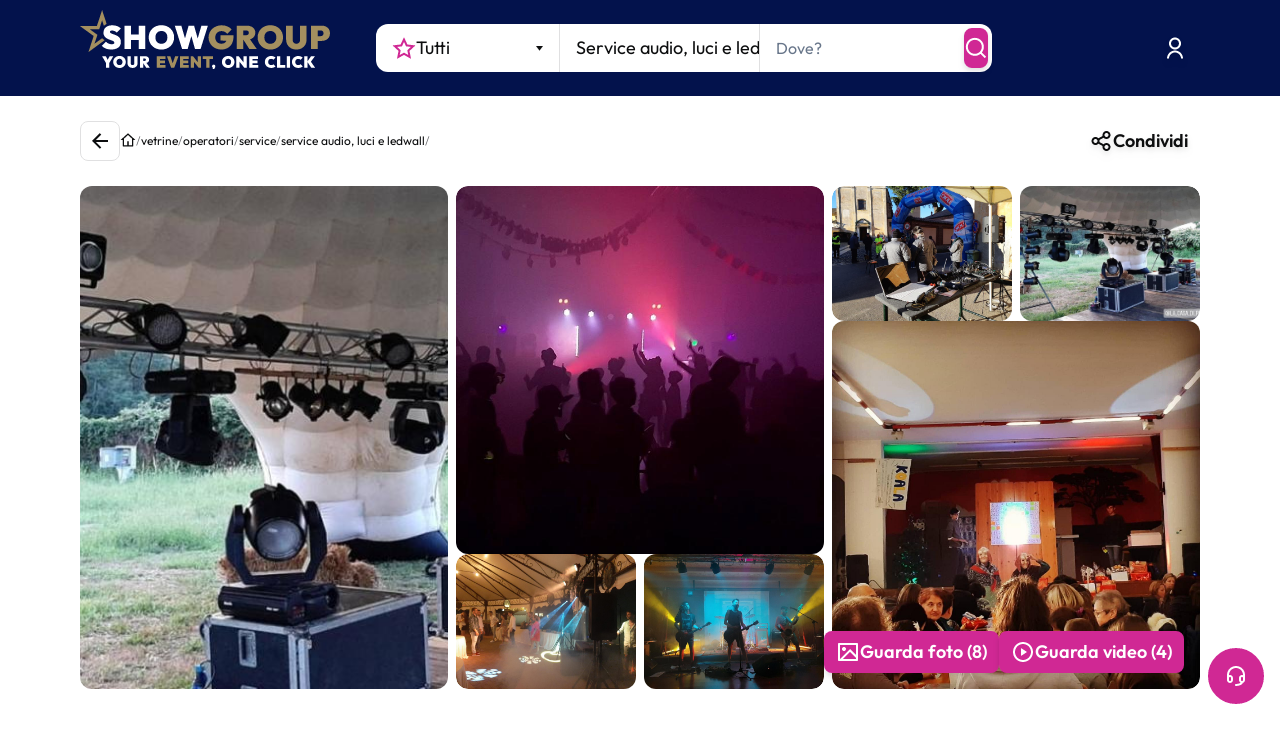

--- FILE ---
content_type: text/html; charset=utf-8
request_url: https://www.youtube-nocookie.com/embed/1xqNFJMuOQM?enablejsapi=1&version=3&playerapiid=ytplayer
body_size: 46687
content:
<!DOCTYPE html><html lang="en" dir="ltr" data-cast-api-enabled="true"><head><meta name="viewport" content="width=device-width, initial-scale=1"><script nonce="OFkQJ4yrpOUzLHPBMBVoOQ">if ('undefined' == typeof Symbol || 'undefined' == typeof Symbol.iterator) {delete Array.prototype.entries;}</script><style name="www-roboto" nonce="MVWNDnZMpNcEk9UCdw7g3A">@font-face{font-family:'Roboto';font-style:normal;font-weight:400;font-stretch:100%;src:url(//fonts.gstatic.com/s/roboto/v48/KFO7CnqEu92Fr1ME7kSn66aGLdTylUAMa3GUBHMdazTgWw.woff2)format('woff2');unicode-range:U+0460-052F,U+1C80-1C8A,U+20B4,U+2DE0-2DFF,U+A640-A69F,U+FE2E-FE2F;}@font-face{font-family:'Roboto';font-style:normal;font-weight:400;font-stretch:100%;src:url(//fonts.gstatic.com/s/roboto/v48/KFO7CnqEu92Fr1ME7kSn66aGLdTylUAMa3iUBHMdazTgWw.woff2)format('woff2');unicode-range:U+0301,U+0400-045F,U+0490-0491,U+04B0-04B1,U+2116;}@font-face{font-family:'Roboto';font-style:normal;font-weight:400;font-stretch:100%;src:url(//fonts.gstatic.com/s/roboto/v48/KFO7CnqEu92Fr1ME7kSn66aGLdTylUAMa3CUBHMdazTgWw.woff2)format('woff2');unicode-range:U+1F00-1FFF;}@font-face{font-family:'Roboto';font-style:normal;font-weight:400;font-stretch:100%;src:url(//fonts.gstatic.com/s/roboto/v48/KFO7CnqEu92Fr1ME7kSn66aGLdTylUAMa3-UBHMdazTgWw.woff2)format('woff2');unicode-range:U+0370-0377,U+037A-037F,U+0384-038A,U+038C,U+038E-03A1,U+03A3-03FF;}@font-face{font-family:'Roboto';font-style:normal;font-weight:400;font-stretch:100%;src:url(//fonts.gstatic.com/s/roboto/v48/KFO7CnqEu92Fr1ME7kSn66aGLdTylUAMawCUBHMdazTgWw.woff2)format('woff2');unicode-range:U+0302-0303,U+0305,U+0307-0308,U+0310,U+0312,U+0315,U+031A,U+0326-0327,U+032C,U+032F-0330,U+0332-0333,U+0338,U+033A,U+0346,U+034D,U+0391-03A1,U+03A3-03A9,U+03B1-03C9,U+03D1,U+03D5-03D6,U+03F0-03F1,U+03F4-03F5,U+2016-2017,U+2034-2038,U+203C,U+2040,U+2043,U+2047,U+2050,U+2057,U+205F,U+2070-2071,U+2074-208E,U+2090-209C,U+20D0-20DC,U+20E1,U+20E5-20EF,U+2100-2112,U+2114-2115,U+2117-2121,U+2123-214F,U+2190,U+2192,U+2194-21AE,U+21B0-21E5,U+21F1-21F2,U+21F4-2211,U+2213-2214,U+2216-22FF,U+2308-230B,U+2310,U+2319,U+231C-2321,U+2336-237A,U+237C,U+2395,U+239B-23B7,U+23D0,U+23DC-23E1,U+2474-2475,U+25AF,U+25B3,U+25B7,U+25BD,U+25C1,U+25CA,U+25CC,U+25FB,U+266D-266F,U+27C0-27FF,U+2900-2AFF,U+2B0E-2B11,U+2B30-2B4C,U+2BFE,U+3030,U+FF5B,U+FF5D,U+1D400-1D7FF,U+1EE00-1EEFF;}@font-face{font-family:'Roboto';font-style:normal;font-weight:400;font-stretch:100%;src:url(//fonts.gstatic.com/s/roboto/v48/KFO7CnqEu92Fr1ME7kSn66aGLdTylUAMaxKUBHMdazTgWw.woff2)format('woff2');unicode-range:U+0001-000C,U+000E-001F,U+007F-009F,U+20DD-20E0,U+20E2-20E4,U+2150-218F,U+2190,U+2192,U+2194-2199,U+21AF,U+21E6-21F0,U+21F3,U+2218-2219,U+2299,U+22C4-22C6,U+2300-243F,U+2440-244A,U+2460-24FF,U+25A0-27BF,U+2800-28FF,U+2921-2922,U+2981,U+29BF,U+29EB,U+2B00-2BFF,U+4DC0-4DFF,U+FFF9-FFFB,U+10140-1018E,U+10190-1019C,U+101A0,U+101D0-101FD,U+102E0-102FB,U+10E60-10E7E,U+1D2C0-1D2D3,U+1D2E0-1D37F,U+1F000-1F0FF,U+1F100-1F1AD,U+1F1E6-1F1FF,U+1F30D-1F30F,U+1F315,U+1F31C,U+1F31E,U+1F320-1F32C,U+1F336,U+1F378,U+1F37D,U+1F382,U+1F393-1F39F,U+1F3A7-1F3A8,U+1F3AC-1F3AF,U+1F3C2,U+1F3C4-1F3C6,U+1F3CA-1F3CE,U+1F3D4-1F3E0,U+1F3ED,U+1F3F1-1F3F3,U+1F3F5-1F3F7,U+1F408,U+1F415,U+1F41F,U+1F426,U+1F43F,U+1F441-1F442,U+1F444,U+1F446-1F449,U+1F44C-1F44E,U+1F453,U+1F46A,U+1F47D,U+1F4A3,U+1F4B0,U+1F4B3,U+1F4B9,U+1F4BB,U+1F4BF,U+1F4C8-1F4CB,U+1F4D6,U+1F4DA,U+1F4DF,U+1F4E3-1F4E6,U+1F4EA-1F4ED,U+1F4F7,U+1F4F9-1F4FB,U+1F4FD-1F4FE,U+1F503,U+1F507-1F50B,U+1F50D,U+1F512-1F513,U+1F53E-1F54A,U+1F54F-1F5FA,U+1F610,U+1F650-1F67F,U+1F687,U+1F68D,U+1F691,U+1F694,U+1F698,U+1F6AD,U+1F6B2,U+1F6B9-1F6BA,U+1F6BC,U+1F6C6-1F6CF,U+1F6D3-1F6D7,U+1F6E0-1F6EA,U+1F6F0-1F6F3,U+1F6F7-1F6FC,U+1F700-1F7FF,U+1F800-1F80B,U+1F810-1F847,U+1F850-1F859,U+1F860-1F887,U+1F890-1F8AD,U+1F8B0-1F8BB,U+1F8C0-1F8C1,U+1F900-1F90B,U+1F93B,U+1F946,U+1F984,U+1F996,U+1F9E9,U+1FA00-1FA6F,U+1FA70-1FA7C,U+1FA80-1FA89,U+1FA8F-1FAC6,U+1FACE-1FADC,U+1FADF-1FAE9,U+1FAF0-1FAF8,U+1FB00-1FBFF;}@font-face{font-family:'Roboto';font-style:normal;font-weight:400;font-stretch:100%;src:url(//fonts.gstatic.com/s/roboto/v48/KFO7CnqEu92Fr1ME7kSn66aGLdTylUAMa3OUBHMdazTgWw.woff2)format('woff2');unicode-range:U+0102-0103,U+0110-0111,U+0128-0129,U+0168-0169,U+01A0-01A1,U+01AF-01B0,U+0300-0301,U+0303-0304,U+0308-0309,U+0323,U+0329,U+1EA0-1EF9,U+20AB;}@font-face{font-family:'Roboto';font-style:normal;font-weight:400;font-stretch:100%;src:url(//fonts.gstatic.com/s/roboto/v48/KFO7CnqEu92Fr1ME7kSn66aGLdTylUAMa3KUBHMdazTgWw.woff2)format('woff2');unicode-range:U+0100-02BA,U+02BD-02C5,U+02C7-02CC,U+02CE-02D7,U+02DD-02FF,U+0304,U+0308,U+0329,U+1D00-1DBF,U+1E00-1E9F,U+1EF2-1EFF,U+2020,U+20A0-20AB,U+20AD-20C0,U+2113,U+2C60-2C7F,U+A720-A7FF;}@font-face{font-family:'Roboto';font-style:normal;font-weight:400;font-stretch:100%;src:url(//fonts.gstatic.com/s/roboto/v48/KFO7CnqEu92Fr1ME7kSn66aGLdTylUAMa3yUBHMdazQ.woff2)format('woff2');unicode-range:U+0000-00FF,U+0131,U+0152-0153,U+02BB-02BC,U+02C6,U+02DA,U+02DC,U+0304,U+0308,U+0329,U+2000-206F,U+20AC,U+2122,U+2191,U+2193,U+2212,U+2215,U+FEFF,U+FFFD;}@font-face{font-family:'Roboto';font-style:normal;font-weight:500;font-stretch:100%;src:url(//fonts.gstatic.com/s/roboto/v48/KFO7CnqEu92Fr1ME7kSn66aGLdTylUAMa3GUBHMdazTgWw.woff2)format('woff2');unicode-range:U+0460-052F,U+1C80-1C8A,U+20B4,U+2DE0-2DFF,U+A640-A69F,U+FE2E-FE2F;}@font-face{font-family:'Roboto';font-style:normal;font-weight:500;font-stretch:100%;src:url(//fonts.gstatic.com/s/roboto/v48/KFO7CnqEu92Fr1ME7kSn66aGLdTylUAMa3iUBHMdazTgWw.woff2)format('woff2');unicode-range:U+0301,U+0400-045F,U+0490-0491,U+04B0-04B1,U+2116;}@font-face{font-family:'Roboto';font-style:normal;font-weight:500;font-stretch:100%;src:url(//fonts.gstatic.com/s/roboto/v48/KFO7CnqEu92Fr1ME7kSn66aGLdTylUAMa3CUBHMdazTgWw.woff2)format('woff2');unicode-range:U+1F00-1FFF;}@font-face{font-family:'Roboto';font-style:normal;font-weight:500;font-stretch:100%;src:url(//fonts.gstatic.com/s/roboto/v48/KFO7CnqEu92Fr1ME7kSn66aGLdTylUAMa3-UBHMdazTgWw.woff2)format('woff2');unicode-range:U+0370-0377,U+037A-037F,U+0384-038A,U+038C,U+038E-03A1,U+03A3-03FF;}@font-face{font-family:'Roboto';font-style:normal;font-weight:500;font-stretch:100%;src:url(//fonts.gstatic.com/s/roboto/v48/KFO7CnqEu92Fr1ME7kSn66aGLdTylUAMawCUBHMdazTgWw.woff2)format('woff2');unicode-range:U+0302-0303,U+0305,U+0307-0308,U+0310,U+0312,U+0315,U+031A,U+0326-0327,U+032C,U+032F-0330,U+0332-0333,U+0338,U+033A,U+0346,U+034D,U+0391-03A1,U+03A3-03A9,U+03B1-03C9,U+03D1,U+03D5-03D6,U+03F0-03F1,U+03F4-03F5,U+2016-2017,U+2034-2038,U+203C,U+2040,U+2043,U+2047,U+2050,U+2057,U+205F,U+2070-2071,U+2074-208E,U+2090-209C,U+20D0-20DC,U+20E1,U+20E5-20EF,U+2100-2112,U+2114-2115,U+2117-2121,U+2123-214F,U+2190,U+2192,U+2194-21AE,U+21B0-21E5,U+21F1-21F2,U+21F4-2211,U+2213-2214,U+2216-22FF,U+2308-230B,U+2310,U+2319,U+231C-2321,U+2336-237A,U+237C,U+2395,U+239B-23B7,U+23D0,U+23DC-23E1,U+2474-2475,U+25AF,U+25B3,U+25B7,U+25BD,U+25C1,U+25CA,U+25CC,U+25FB,U+266D-266F,U+27C0-27FF,U+2900-2AFF,U+2B0E-2B11,U+2B30-2B4C,U+2BFE,U+3030,U+FF5B,U+FF5D,U+1D400-1D7FF,U+1EE00-1EEFF;}@font-face{font-family:'Roboto';font-style:normal;font-weight:500;font-stretch:100%;src:url(//fonts.gstatic.com/s/roboto/v48/KFO7CnqEu92Fr1ME7kSn66aGLdTylUAMaxKUBHMdazTgWw.woff2)format('woff2');unicode-range:U+0001-000C,U+000E-001F,U+007F-009F,U+20DD-20E0,U+20E2-20E4,U+2150-218F,U+2190,U+2192,U+2194-2199,U+21AF,U+21E6-21F0,U+21F3,U+2218-2219,U+2299,U+22C4-22C6,U+2300-243F,U+2440-244A,U+2460-24FF,U+25A0-27BF,U+2800-28FF,U+2921-2922,U+2981,U+29BF,U+29EB,U+2B00-2BFF,U+4DC0-4DFF,U+FFF9-FFFB,U+10140-1018E,U+10190-1019C,U+101A0,U+101D0-101FD,U+102E0-102FB,U+10E60-10E7E,U+1D2C0-1D2D3,U+1D2E0-1D37F,U+1F000-1F0FF,U+1F100-1F1AD,U+1F1E6-1F1FF,U+1F30D-1F30F,U+1F315,U+1F31C,U+1F31E,U+1F320-1F32C,U+1F336,U+1F378,U+1F37D,U+1F382,U+1F393-1F39F,U+1F3A7-1F3A8,U+1F3AC-1F3AF,U+1F3C2,U+1F3C4-1F3C6,U+1F3CA-1F3CE,U+1F3D4-1F3E0,U+1F3ED,U+1F3F1-1F3F3,U+1F3F5-1F3F7,U+1F408,U+1F415,U+1F41F,U+1F426,U+1F43F,U+1F441-1F442,U+1F444,U+1F446-1F449,U+1F44C-1F44E,U+1F453,U+1F46A,U+1F47D,U+1F4A3,U+1F4B0,U+1F4B3,U+1F4B9,U+1F4BB,U+1F4BF,U+1F4C8-1F4CB,U+1F4D6,U+1F4DA,U+1F4DF,U+1F4E3-1F4E6,U+1F4EA-1F4ED,U+1F4F7,U+1F4F9-1F4FB,U+1F4FD-1F4FE,U+1F503,U+1F507-1F50B,U+1F50D,U+1F512-1F513,U+1F53E-1F54A,U+1F54F-1F5FA,U+1F610,U+1F650-1F67F,U+1F687,U+1F68D,U+1F691,U+1F694,U+1F698,U+1F6AD,U+1F6B2,U+1F6B9-1F6BA,U+1F6BC,U+1F6C6-1F6CF,U+1F6D3-1F6D7,U+1F6E0-1F6EA,U+1F6F0-1F6F3,U+1F6F7-1F6FC,U+1F700-1F7FF,U+1F800-1F80B,U+1F810-1F847,U+1F850-1F859,U+1F860-1F887,U+1F890-1F8AD,U+1F8B0-1F8BB,U+1F8C0-1F8C1,U+1F900-1F90B,U+1F93B,U+1F946,U+1F984,U+1F996,U+1F9E9,U+1FA00-1FA6F,U+1FA70-1FA7C,U+1FA80-1FA89,U+1FA8F-1FAC6,U+1FACE-1FADC,U+1FADF-1FAE9,U+1FAF0-1FAF8,U+1FB00-1FBFF;}@font-face{font-family:'Roboto';font-style:normal;font-weight:500;font-stretch:100%;src:url(//fonts.gstatic.com/s/roboto/v48/KFO7CnqEu92Fr1ME7kSn66aGLdTylUAMa3OUBHMdazTgWw.woff2)format('woff2');unicode-range:U+0102-0103,U+0110-0111,U+0128-0129,U+0168-0169,U+01A0-01A1,U+01AF-01B0,U+0300-0301,U+0303-0304,U+0308-0309,U+0323,U+0329,U+1EA0-1EF9,U+20AB;}@font-face{font-family:'Roboto';font-style:normal;font-weight:500;font-stretch:100%;src:url(//fonts.gstatic.com/s/roboto/v48/KFO7CnqEu92Fr1ME7kSn66aGLdTylUAMa3KUBHMdazTgWw.woff2)format('woff2');unicode-range:U+0100-02BA,U+02BD-02C5,U+02C7-02CC,U+02CE-02D7,U+02DD-02FF,U+0304,U+0308,U+0329,U+1D00-1DBF,U+1E00-1E9F,U+1EF2-1EFF,U+2020,U+20A0-20AB,U+20AD-20C0,U+2113,U+2C60-2C7F,U+A720-A7FF;}@font-face{font-family:'Roboto';font-style:normal;font-weight:500;font-stretch:100%;src:url(//fonts.gstatic.com/s/roboto/v48/KFO7CnqEu92Fr1ME7kSn66aGLdTylUAMa3yUBHMdazQ.woff2)format('woff2');unicode-range:U+0000-00FF,U+0131,U+0152-0153,U+02BB-02BC,U+02C6,U+02DA,U+02DC,U+0304,U+0308,U+0329,U+2000-206F,U+20AC,U+2122,U+2191,U+2193,U+2212,U+2215,U+FEFF,U+FFFD;}</style><script name="www-roboto" nonce="OFkQJ4yrpOUzLHPBMBVoOQ">if (document.fonts && document.fonts.load) {document.fonts.load("400 10pt Roboto", "E"); document.fonts.load("500 10pt Roboto", "E");}</script><link rel="stylesheet" href="/s/player/b95b0e7a/www-player.css" name="www-player" nonce="MVWNDnZMpNcEk9UCdw7g3A"><style nonce="MVWNDnZMpNcEk9UCdw7g3A">html {overflow: hidden;}body {font: 12px Roboto, Arial, sans-serif; background-color: #000; color: #fff; height: 100%; width: 100%; overflow: hidden; position: absolute; margin: 0; padding: 0;}#player {width: 100%; height: 100%;}h1 {text-align: center; color: #fff;}h3 {margin-top: 6px; margin-bottom: 3px;}.player-unavailable {position: absolute; top: 0; left: 0; right: 0; bottom: 0; padding: 25px; font-size: 13px; background: url(/img/meh7.png) 50% 65% no-repeat;}.player-unavailable .message {text-align: left; margin: 0 -5px 15px; padding: 0 5px 14px; border-bottom: 1px solid #888; font-size: 19px; font-weight: normal;}.player-unavailable a {color: #167ac6; text-decoration: none;}</style><script nonce="OFkQJ4yrpOUzLHPBMBVoOQ">var ytcsi={gt:function(n){n=(n||"")+"data_";return ytcsi[n]||(ytcsi[n]={tick:{},info:{},gel:{preLoggedGelInfos:[]}})},now:window.performance&&window.performance.timing&&window.performance.now&&window.performance.timing.navigationStart?function(){return window.performance.timing.navigationStart+window.performance.now()}:function(){return(new Date).getTime()},tick:function(l,t,n){var ticks=ytcsi.gt(n).tick;var v=t||ytcsi.now();if(ticks[l]){ticks["_"+l]=ticks["_"+l]||[ticks[l]];ticks["_"+l].push(v)}ticks[l]=
v},info:function(k,v,n){ytcsi.gt(n).info[k]=v},infoGel:function(p,n){ytcsi.gt(n).gel.preLoggedGelInfos.push(p)},setStart:function(t,n){ytcsi.tick("_start",t,n)}};
(function(w,d){function isGecko(){if(!w.navigator)return false;try{if(w.navigator.userAgentData&&w.navigator.userAgentData.brands&&w.navigator.userAgentData.brands.length){var brands=w.navigator.userAgentData.brands;var i=0;for(;i<brands.length;i++)if(brands[i]&&brands[i].brand==="Firefox")return true;return false}}catch(e){setTimeout(function(){throw e;})}if(!w.navigator.userAgent)return false;var ua=w.navigator.userAgent;return ua.indexOf("Gecko")>0&&ua.toLowerCase().indexOf("webkit")<0&&ua.indexOf("Edge")<
0&&ua.indexOf("Trident")<0&&ua.indexOf("MSIE")<0}ytcsi.setStart(w.performance?w.performance.timing.responseStart:null);var isPrerender=(d.visibilityState||d.webkitVisibilityState)=="prerender";var vName=!d.visibilityState&&d.webkitVisibilityState?"webkitvisibilitychange":"visibilitychange";if(isPrerender){var startTick=function(){ytcsi.setStart();d.removeEventListener(vName,startTick)};d.addEventListener(vName,startTick,false)}if(d.addEventListener)d.addEventListener(vName,function(){ytcsi.tick("vc")},
false);if(isGecko()){var isHidden=(d.visibilityState||d.webkitVisibilityState)=="hidden";if(isHidden)ytcsi.tick("vc")}var slt=function(el,t){setTimeout(function(){var n=ytcsi.now();el.loadTime=n;if(el.slt)el.slt()},t)};w.__ytRIL=function(el){if(!el.getAttribute("data-thumb"))if(w.requestAnimationFrame)w.requestAnimationFrame(function(){slt(el,0)});else slt(el,16)}})(window,document);
</script><script nonce="OFkQJ4yrpOUzLHPBMBVoOQ">var ytcfg={d:function(){return window.yt&&yt.config_||ytcfg.data_||(ytcfg.data_={})},get:function(k,o){return k in ytcfg.d()?ytcfg.d()[k]:o},set:function(){var a=arguments;if(a.length>1)ytcfg.d()[a[0]]=a[1];else{var k;for(k in a[0])ytcfg.d()[k]=a[0][k]}}};
ytcfg.set({"CLIENT_CANARY_STATE":"none","DEVICE":"cbr\u003dChrome\u0026cbrand\u003dapple\u0026cbrver\u003d131.0.0.0\u0026ceng\u003dWebKit\u0026cengver\u003d537.36\u0026cos\u003dMacintosh\u0026cosver\u003d10_15_7\u0026cplatform\u003dDESKTOP","EVENT_ID":"S0xrabmDDd_fvPEPuMvagAg","EXPERIMENT_FLAGS":{"ab_det_apb_b":true,"ab_det_apm":true,"ab_det_el_h":true,"ab_det_em_inj":true,"ab_fk_sk_cl":true,"ab_l_sig_st":true,"ab_l_sig_st_e":true,"action_companion_center_align_description":true,"allow_skip_networkless":true,"always_send_and_write":true,"att_web_record_metrics":true,"attmusi":true,"c3_enable_button_impression_logging":true,"c3_watch_page_component":true,"cancel_pending_navs":true,"clean_up_manual_attribution_header":true,"config_age_report_killswitch":true,"cow_optimize_idom_compat":true,"csi_config_handling_infra":true,"csi_on_gel":true,"delhi_mweb_colorful_sd":true,"delhi_mweb_colorful_sd_v2":true,"deprecate_csi_has_info":true,"deprecate_pair_servlet_enabled":true,"desktop_sparkles_light_cta_button":true,"disable_cached_masthead_data":true,"disable_child_node_auto_formatted_strings":true,"disable_enf_isd":true,"disable_log_to_visitor_layer":true,"disable_pacf_logging_for_memory_limited_tv":true,"embeds_enable_eid_enforcement_for_youtube":true,"embeds_enable_info_panel_dismissal":true,"embeds_enable_pfp_always_unbranded":true,"embeds_muted_autoplay_sound_fix":true,"embeds_serve_es6_client":true,"embeds_web_nwl_disable_nocookie":true,"embeds_web_updated_shorts_definition_fix":true,"enable_active_view_display_ad_renderer_web_home":true,"enable_ad_disclosure_banner_a11y_fix":true,"enable_chips_shelf_view_model_fully_reactive":true,"enable_client_creator_goal_ticker_bar_revamp":true,"enable_client_only_wiz_direct_reactions":true,"enable_client_sli_logging":true,"enable_client_streamz_web":true,"enable_client_ve_spec":true,"enable_cloud_save_error_popup_after_retry":true,"enable_cookie_reissue_iframe":true,"enable_dai_sdf_h5_preroll":true,"enable_datasync_id_header_in_web_vss_pings":true,"enable_default_mono_cta_migration_web_client":true,"enable_dma_post_enforcement":true,"enable_docked_chat_messages":true,"enable_entity_store_from_dependency_injection":true,"enable_inline_muted_playback_on_web_search":true,"enable_inline_muted_playback_on_web_search_for_vdc":true,"enable_inline_muted_playback_on_web_search_for_vdcb":true,"enable_is_mini_app_page_active_bugfix":true,"enable_live_overlay_feed_in_live_chat":true,"enable_logging_first_user_action_after_game_ready":true,"enable_ltc_param_fetch_from_innertube":true,"enable_masthead_mweb_padding_fix":true,"enable_menu_renderer_button_in_mweb_hclr":true,"enable_mini_app_command_handler_mweb_fix":true,"enable_mini_app_iframe_loaded_logging":true,"enable_mini_guide_downloads_item":true,"enable_mixed_direction_formatted_strings":true,"enable_mweb_livestream_ui_update":true,"enable_mweb_new_caption_language_picker":true,"enable_names_handles_account_switcher":true,"enable_network_request_logging_on_game_events":true,"enable_new_paid_product_placement":true,"enable_obtaining_ppn_query_param":true,"enable_open_in_new_tab_icon_for_short_dr_for_desktop_search":true,"enable_open_yt_content":true,"enable_origin_query_parameter_bugfix":true,"enable_pause_ads_on_ytv_html5":true,"enable_payments_purchase_manager":true,"enable_pdp_icon_prefetch":true,"enable_pl_r_si_fa":true,"enable_place_pivot_url":true,"enable_playable_a11y_label_with_badge_text":true,"enable_pv_screen_modern_text":true,"enable_removing_navbar_title_on_hashtag_page_mweb":true,"enable_resetting_scroll_position_on_flow_change":true,"enable_rta_manager":true,"enable_sdf_companion_h5":true,"enable_sdf_dai_h5_midroll":true,"enable_sdf_h5_endemic_mid_post_roll":true,"enable_sdf_on_h5_unplugged_vod_midroll":true,"enable_sdf_shorts_player_bytes_h5":true,"enable_sdk_performance_network_logging":true,"enable_sending_unwrapped_game_audio_as_serialized_metadata":true,"enable_sfv_effect_pivot_url":true,"enable_shorts_new_carousel":true,"enable_skip_ad_guidance_prompt":true,"enable_skippable_ads_for_unplugged_ad_pod":true,"enable_smearing_expansion_dai":true,"enable_third_party_info":true,"enable_time_out_messages":true,"enable_timeline_view_modern_transcript_fe":true,"enable_video_display_compact_button_group_for_desktop_search":true,"enable_watch_next_pause_autoplay_lact":true,"enable_web_home_top_landscape_image_layout_level_click":true,"enable_web_tiered_gel":true,"enable_window_constrained_buy_flow_dialog":true,"enable_wiz_queue_effect_and_on_init_initial_runs":true,"enable_ypc_spinners":true,"enable_yt_ata_iframe_authuser":true,"export_networkless_options":true,"export_player_version_to_ytconfig":true,"fill_single_video_with_notify_to_lasr":true,"fix_ad_miniplayer_controls_rendering":true,"fix_ads_tracking_for_swf_config_deprecation_mweb":true,"h5_companion_enable_adcpn_macro_substitution_for_click_pings":true,"h5_inplayer_enable_adcpn_macro_substitution_for_click_pings":true,"h5_reset_cache_and_filter_before_update_masthead":true,"hide_channel_creation_title_for_mweb":true,"high_ccv_client_side_caching_h5":true,"html5_log_trigger_events_with_debug_data":true,"html5_ssdai_enable_media_end_cue_range":true,"il_attach_cache_limit":true,"il_use_view_model_logging_context":true,"is_browser_support_for_webcam_streaming":true,"json_condensed_response":true,"kev_adb_pg":true,"kevlar_gel_error_routing":true,"kevlar_watch_cinematics":true,"live_chat_enable_controller_extraction":true,"live_chat_enable_rta_manager":true,"live_chat_increased_min_height":true,"log_click_with_layer_from_element_in_command_handler":true,"log_errors_through_nwl_on_retry":true,"mdx_enable_privacy_disclosure_ui":true,"mdx_load_cast_api_bootstrap_script":true,"medium_progress_bar_modification":true,"migrate_remaining_web_ad_badges_to_innertube":true,"mobile_account_menu_refresh":true,"mweb_a11y_enable_player_controls_invisible_toggle":true,"mweb_account_linking_noapp":true,"mweb_after_render_to_scheduler":true,"mweb_allow_modern_search_suggest_behavior":true,"mweb_animated_actions":true,"mweb_app_upsell_button_direct_to_app":true,"mweb_big_progress_bar":true,"mweb_c3_disable_carve_out":true,"mweb_c3_disable_carve_out_keep_external_links":true,"mweb_c3_enable_adaptive_signals":true,"mweb_c3_endscreen":true,"mweb_c3_endscreen_v2":true,"mweb_c3_library_page_enable_recent_shelf":true,"mweb_c3_remove_web_navigation_endpoint_data":true,"mweb_c3_use_canonical_from_player_response":true,"mweb_cinematic_watch":true,"mweb_command_handler":true,"mweb_delay_watch_initial_data":true,"mweb_disable_searchbar_scroll":true,"mweb_enable_fine_scrubbing_for_recs":true,"mweb_enable_keto_batch_player_fullscreen":true,"mweb_enable_keto_batch_player_progress_bar":true,"mweb_enable_keto_batch_player_tooltips":true,"mweb_enable_lockup_view_model_for_ucp":true,"mweb_enable_more_drawer":true,"mweb_enable_optional_fullscreen_landscape_locking":true,"mweb_enable_overlay_touch_manager":true,"mweb_enable_premium_carve_out_fix":true,"mweb_enable_refresh_detection":true,"mweb_enable_search_imp":true,"mweb_enable_sequence_signal":true,"mweb_enable_shorts_pivot_button":true,"mweb_enable_shorts_video_preload":true,"mweb_enable_skippables_on_jio_phone":true,"mweb_enable_storyboards":true,"mweb_enable_two_line_title_on_shorts":true,"mweb_enable_varispeed_controller":true,"mweb_enable_warm_channel_requests":true,"mweb_enable_watch_feed_infinite_scroll":true,"mweb_enable_wrapped_unplugged_pause_membership_dialog_renderer":true,"mweb_filter_video_format_in_webfe":true,"mweb_fix_livestream_seeking":true,"mweb_fix_monitor_visibility_after_render":true,"mweb_fix_section_list_continuation_item_renderers":true,"mweb_force_ios_fallback_to_native_control":true,"mweb_fp_auto_fullscreen":true,"mweb_fullscreen_controls":true,"mweb_fullscreen_controls_action_buttons":true,"mweb_fullscreen_watch_system":true,"mweb_home_reactive_shorts":true,"mweb_innertube_search_command":true,"mweb_kaios_enable_autoplay_switch_view_model":true,"mweb_lang_in_html":true,"mweb_like_button_synced_with_entities":true,"mweb_logo_use_home_page_ve":true,"mweb_module_decoration":true,"mweb_native_control_in_faux_fullscreen_shared":true,"mweb_panel_container_inert":true,"mweb_player_control_on_hover":true,"mweb_player_delhi_dtts":true,"mweb_player_settings_use_bottom_sheet":true,"mweb_player_show_previous_next_buttons_in_playlist":true,"mweb_player_skip_no_op_state_changes":true,"mweb_player_user_select_none":true,"mweb_playlist_engagement_panel":true,"mweb_progress_bar_seek_on_mouse_click":true,"mweb_pull_2_full":true,"mweb_pull_2_full_enable_touch_handlers":true,"mweb_schedule_warm_watch_response":true,"mweb_searchbox_legacy_navigation":true,"mweb_see_fewer_shorts":true,"mweb_sheets_ui_refresh":true,"mweb_shorts_comments_panel_id_change":true,"mweb_shorts_early_continuation":true,"mweb_show_ios_smart_banner":true,"mweb_use_server_url_on_startup":true,"mweb_watch_captions_enable_auto_translate":true,"mweb_watch_captions_set_default_size":true,"mweb_watch_stop_scheduler_on_player_response":true,"mweb_watchfeed_big_thumbnails":true,"mweb_yt_searchbox":true,"networkless_logging":true,"no_client_ve_attach_unless_shown":true,"nwl_send_from_memory_when_online":true,"pageid_as_header_web":true,"playback_settings_use_switch_menu":true,"player_controls_autonav_fix":true,"player_controls_skip_double_signal_update":true,"polymer_bad_build_labels":true,"polymer_verifiy_app_state":true,"qoe_send_and_write":true,"remove_chevron_from_ad_disclosure_banner_h5":true,"remove_masthead_channel_banner_on_refresh":true,"remove_slot_id_exited_trigger_for_dai_in_player_slot_expire":true,"replace_client_url_parsing_with_server_signal":true,"service_worker_enabled":true,"service_worker_push_enabled":true,"service_worker_push_home_page_prompt":true,"service_worker_push_watch_page_prompt":true,"shell_load_gcf":true,"shorten_initial_gel_batch_timeout":true,"should_use_yt_voice_endpoint_in_kaios":true,"skip_invalid_ytcsi_ticks":true,"skip_setting_info_in_csi_data_object":true,"smarter_ve_dedupping":true,"speedmaster_no_seek":true,"start_client_gcf_mweb":true,"stop_handling_click_for_non_rendering_overlay_layout":true,"suppress_error_204_logging":true,"synced_panel_scrolling_controller":true,"use_event_time_ms_header":true,"use_fifo_for_networkless":true,"use_player_abuse_bg_library":true,"use_request_time_ms_header":true,"use_session_based_sampling":true,"use_thumbnail_overlay_time_status_renderer_for_live_badge":true,"use_ts_visibilitylogger":true,"vss_final_ping_send_and_write":true,"vss_playback_use_send_and_write":true,"web_adaptive_repeat_ase":true,"web_always_load_chat_support":true,"web_animated_like":true,"web_api_url":true,"web_autonav_allow_off_by_default":true,"web_button_vm_refactor_disabled":true,"web_c3_log_app_init_finish":true,"web_csi_action_sampling_enabled":true,"web_dedupe_ve_grafting":true,"web_disable_backdrop_filter":true,"web_enable_ab_rsp_cl":true,"web_enable_course_icon_update":true,"web_enable_error_204":true,"web_enable_horizontal_video_attributes_section":true,"web_fix_segmented_like_dislike_undefined":true,"web_gcf_hashes_innertube":true,"web_gel_timeout_cap":true,"web_metadata_carousel_elref_bugfix":true,"web_parent_target_for_sheets":true,"web_persist_server_autonav_state_on_client":true,"web_playback_associated_log_ctt":true,"web_playback_associated_ve":true,"web_prefetch_preload_video":true,"web_progress_bar_draggable":true,"web_resizable_advertiser_banner_on_masthead_safari_fix":true,"web_scheduler_auto_init":true,"web_shorts_just_watched_on_channel_and_pivot_study":true,"web_shorts_just_watched_overlay":true,"web_shorts_pivot_button_view_model_reactive":true,"web_update_panel_visibility_logging_fix":true,"web_video_attribute_view_model_a11y_fix":true,"web_watch_controls_state_signals":true,"web_wiz_attributed_string":true,"web_yt_config_context":true,"webfe_mweb_watch_microdata":true,"webfe_watch_shorts_canonical_url_fix":true,"webpo_exit_on_net_err":true,"wiz_diff_overwritable":true,"wiz_memoize_stamper_items":true,"woffle_used_state_report":true,"wpo_gel_strz":true,"ytcp_paper_tooltip_use_scoped_owner_root":true,"ytidb_clear_embedded_player":true,"H5_async_logging_delay_ms":30000.0,"attention_logging_scroll_throttle":500.0,"autoplay_pause_by_lact_sampling_fraction":0.0,"cinematic_watch_effect_opacity":0.4,"log_window_onerror_fraction":0.1,"speedmaster_playback_rate":2.0,"tv_pacf_logging_sample_rate":0.01,"web_attention_logging_scroll_throttle":500.0,"web_load_prediction_threshold":0.1,"web_navigation_prediction_threshold":0.1,"web_pbj_log_warning_rate":0.0,"web_system_health_fraction":0.01,"ytidb_transaction_ended_event_rate_limit":0.02,"active_time_update_interval_ms":10000,"att_init_delay":500,"autoplay_pause_by_lact_sec":0,"botguard_async_snapshot_timeout_ms":3000,"check_navigator_accuracy_timeout_ms":0,"cinematic_watch_css_filter_blur_strength":40,"cinematic_watch_fade_out_duration":500,"close_webview_delay_ms":100,"cloud_save_game_data_rate_limit_ms":3000,"compression_disable_point":10,"custom_active_view_tos_timeout_ms":3600000,"embeds_widget_poll_interval_ms":0,"gel_min_batch_size":3,"gel_queue_timeout_max_ms":60000,"get_async_timeout_ms":60000,"hide_cta_for_home_web_video_ads_animate_in_time":2,"html5_byterate_soft_cap":0,"initial_gel_batch_timeout":2000,"max_body_size_to_compress":500000,"max_prefetch_window_sec_for_livestream_optimization":10,"min_prefetch_offset_sec_for_livestream_optimization":20,"mini_app_container_iframe_src_update_delay_ms":0,"multiple_preview_news_duration_time":11000,"mweb_c3_toast_duration_ms":5000,"mweb_deep_link_fallback_timeout_ms":10000,"mweb_delay_response_received_actions":100,"mweb_fp_dpad_rate_limit_ms":0,"mweb_fp_dpad_watch_title_clamp_lines":0,"mweb_history_manager_cache_size":100,"mweb_ios_fullscreen_playback_transition_delay_ms":500,"mweb_ios_fullscreen_system_pause_epilson_ms":0,"mweb_override_response_store_expiration_ms":0,"mweb_shorts_early_continuation_trigger_threshold":4,"mweb_w2w_max_age_seconds":0,"mweb_watch_captions_default_size":2,"neon_dark_launch_gradient_count":0,"network_polling_interval":30000,"play_click_interval_ms":30000,"play_ping_interval_ms":10000,"prefetch_comments_ms_after_video":0,"send_config_hash_timer":0,"service_worker_push_logged_out_prompt_watches":-1,"service_worker_push_prompt_cap":-1,"service_worker_push_prompt_delay_microseconds":3888000000000,"show_mini_app_ad_frequency_cap_ms":300000,"slow_compressions_before_abandon_count":4,"speedmaster_cancellation_movement_dp":10,"speedmaster_touch_activation_ms":500,"web_attention_logging_throttle":500,"web_foreground_heartbeat_interval_ms":28000,"web_gel_debounce_ms":10000,"web_logging_max_batch":100,"web_max_tracing_events":50,"web_tracing_session_replay":0,"wil_icon_max_concurrent_fetches":9999,"ytidb_remake_db_retries":3,"ytidb_reopen_db_retries":3,"WebClientReleaseProcessCritical__youtube_embeds_client_version_override":"","WebClientReleaseProcessCritical__youtube_embeds_web_client_version_override":"","WebClientReleaseProcessCritical__youtube_mweb_client_version_override":"","debug_forced_internalcountrycode":"","embeds_web_synth_ch_headers_banned_urls_regex":"","enable_web_media_service":"DISABLED","il_payload_scraping":"","live_chat_unicode_emoji_json_url":"https://www.gstatic.com/youtube/img/emojis/emojis-svg-9.json","mweb_deep_link_feature_tag_suffix":"11268432","mweb_enable_shorts_innertube_player_prefetch_trigger":"NONE","mweb_fp_dpad":"home,search,browse,channel,create_channel,experiments,settings,trending,oops,404,paid_memberships,sponsorship,premium,shorts","mweb_fp_dpad_linear_navigation":"","mweb_fp_dpad_linear_navigation_visitor":"","mweb_fp_dpad_visitor":"","mweb_preload_video_by_player_vars":"","mweb_sign_in_button_style":"STYLE_SUGGESTIVE_AVATAR","place_pivot_triggering_container_alternate":"","place_pivot_triggering_counterfactual_container_alternate":"","search_ui_mweb_searchbar_restyle":"DEFAULT","service_worker_push_force_notification_prompt_tag":"1","service_worker_scope":"/","suggest_exp_str":"","web_client_version_override":"","kevlar_command_handler_command_banlist":[],"mini_app_ids_without_game_ready":["UgkxHHtsak1SC8mRGHMZewc4HzeAY3yhPPmJ","Ugkx7OgzFqE6z_5Mtf4YsotGfQNII1DF_RBm"],"web_op_signal_type_banlist":[],"web_tracing_enabled_spans":["event","command"]},"GAPI_HINT_PARAMS":"m;/_/scs/abc-static/_/js/k\u003dgapi.gapi.en.FZb77tO2YW4.O/d\u003d1/rs\u003dAHpOoo8lqavmo6ayfVxZovyDiP6g3TOVSQ/m\u003d__features__","GAPI_HOST":"https://apis.google.com","GAPI_LOCALE":"en_US","GL":"US","HL":"en","HTML_DIR":"ltr","HTML_LANG":"en","INNERTUBE_API_KEY":"AIzaSyAO_FJ2SlqU8Q4STEHLGCilw_Y9_11qcW8","INNERTUBE_API_VERSION":"v1","INNERTUBE_CLIENT_NAME":"WEB_EMBEDDED_PLAYER","INNERTUBE_CLIENT_VERSION":"1.20260116.01.00","INNERTUBE_CONTEXT":{"client":{"hl":"en","gl":"US","remoteHost":"3.145.175.38","deviceMake":"Apple","deviceModel":"","visitorData":"CgtJbDBvajkyWllSayjLmK3LBjIKCgJVUxIEGgAgFQ%3D%3D","userAgent":"Mozilla/5.0 (Macintosh; Intel Mac OS X 10_15_7) AppleWebKit/537.36 (KHTML, like Gecko) Chrome/131.0.0.0 Safari/537.36; ClaudeBot/1.0; +claudebot@anthropic.com),gzip(gfe)","clientName":"WEB_EMBEDDED_PLAYER","clientVersion":"1.20260116.01.00","osName":"Macintosh","osVersion":"10_15_7","originalUrl":"https://www.youtube-nocookie.com/embed/1xqNFJMuOQM?enablejsapi\u003d1\u0026version\u003d3\u0026playerapiid\u003dytplayer","platform":"DESKTOP","clientFormFactor":"UNKNOWN_FORM_FACTOR","configInfo":{"appInstallData":"[base64]"},"browserName":"Chrome","browserVersion":"131.0.0.0","acceptHeader":"text/html,application/xhtml+xml,application/xml;q\u003d0.9,image/webp,image/apng,*/*;q\u003d0.8,application/signed-exchange;v\u003db3;q\u003d0.9","deviceExperimentId":"ChxOelU1TmpJME9UQTRNak0xTnpNME5qUTJNQT09EMuYrcsGGMuYrcsG","rolloutToken":"CJ-yqsb3_IaxMBC74Jrnl5KSAxi74Jrnl5KSAw%3D%3D"},"user":{"lockedSafetyMode":false},"request":{"useSsl":true},"clickTracking":{"clickTrackingParams":"IhMI+dSa55eSkgMV3y8vCB24pRaA"},"thirdParty":{"embeddedPlayerContext":{"embeddedPlayerEncryptedContext":"AD5ZzFSeC2KVPnNJqqXGsU4dX0KxgVjqkL2Up83OnJSAuQT8V9_KEvayPa2KiDUki4EzyGtzIbHSwSQc7zlkT4_R8SViXkpHiuQ2V9u4Bd5O9Xzu-PSjwUO_--lQj-hR8fiW","ancestorOriginsSupported":false}}},"INNERTUBE_CONTEXT_CLIENT_NAME":56,"INNERTUBE_CONTEXT_CLIENT_VERSION":"1.20260116.01.00","INNERTUBE_CONTEXT_GL":"US","INNERTUBE_CONTEXT_HL":"en","LATEST_ECATCHER_SERVICE_TRACKING_PARAMS":{"client.name":"WEB_EMBEDDED_PLAYER","client.jsfeat":"2021"},"LOGGED_IN":false,"PAGE_BUILD_LABEL":"youtube.embeds.web_20260116_01_RC00","PAGE_CL":856990104,"SERVER_NAME":"WebFE","VISITOR_DATA":"CgtJbDBvajkyWllSayjLmK3LBjIKCgJVUxIEGgAgFQ%3D%3D","WEB_PLAYER_CONTEXT_CONFIGS":{"WEB_PLAYER_CONTEXT_CONFIG_ID_EMBEDDED_PLAYER":{"rootElementId":"movie_player","jsUrl":"/s/player/b95b0e7a/player_ias.vflset/en_US/base.js","cssUrl":"/s/player/b95b0e7a/www-player.css","contextId":"WEB_PLAYER_CONTEXT_CONFIG_ID_EMBEDDED_PLAYER","eventLabel":"embedded","contentRegion":"US","hl":"en_US","hostLanguage":"en","innertubeApiKey":"AIzaSyAO_FJ2SlqU8Q4STEHLGCilw_Y9_11qcW8","innertubeApiVersion":"v1","innertubeContextClientVersion":"1.20260116.01.00","device":{"brand":"apple","model":"","browser":"Chrome","browserVersion":"131.0.0.0","os":"Macintosh","osVersion":"10_15_7","platform":"DESKTOP","interfaceName":"WEB_EMBEDDED_PLAYER","interfaceVersion":"1.20260116.01.00"},"serializedExperimentIds":"24004644,51010235,51063643,51098299,51204329,51222973,51340662,51349914,51353393,51366423,51389629,51404808,51404810,51459424,51484222,51489568,51490331,51500051,51505436,51530495,51534669,51560386,51565115,51566373,51578632,51583565,51583821,51585555,51586115,51605258,51605395,51611457,51615066,51620867,51621065,51622844,51632249,51637029,51638932,51648336,51656216,51666850,51672162,51681662,51683502,51684302,51684306,51691589,51693511,51696107,51696619,51697032,51700777,51701615,51704637,51705183,51705185,51709243,51711227,51711298,51712601,51713237,51714463,51717474,51719410,51719628,51732102,51735450,51737134,51737680,51738919,51741220,51742828,51742876,51744562","serializedExperimentFlags":"H5_async_logging_delay_ms\u003d30000.0\u0026PlayerWeb__h5_enable_advisory_rating_restrictions\u003dtrue\u0026a11y_h5_associate_survey_question\u003dtrue\u0026ab_det_apb_b\u003dtrue\u0026ab_det_apm\u003dtrue\u0026ab_det_el_h\u003dtrue\u0026ab_det_em_inj\u003dtrue\u0026ab_fk_sk_cl\u003dtrue\u0026ab_l_sig_st\u003dtrue\u0026ab_l_sig_st_e\u003dtrue\u0026action_companion_center_align_description\u003dtrue\u0026ad_pod_disable_companion_persist_ads_quality\u003dtrue\u0026add_stmp_logs_for_voice_boost\u003dtrue\u0026allow_autohide_on_paused_videos\u003dtrue\u0026allow_drm_override\u003dtrue\u0026allow_live_autoplay\u003dtrue\u0026allow_poltergust_autoplay\u003dtrue\u0026allow_skip_networkless\u003dtrue\u0026allow_vp9_1080p_mq_enc\u003dtrue\u0026always_cache_redirect_endpoint\u003dtrue\u0026always_send_and_write\u003dtrue\u0026annotation_module_vast_cards_load_logging_fraction\u003d0.0\u0026assign_drm_family_by_format\u003dtrue\u0026att_web_record_metrics\u003dtrue\u0026attention_logging_scroll_throttle\u003d500.0\u0026attmusi\u003dtrue\u0026autoplay_time\u003d10000\u0026autoplay_time_for_fullscreen\u003d-1\u0026autoplay_time_for_music_content\u003d-1\u0026bg_vm_reinit_threshold\u003d7200000\u0026blocked_packages_for_sps\u003d[]\u0026botguard_async_snapshot_timeout_ms\u003d3000\u0026captions_url_add_ei\u003dtrue\u0026check_navigator_accuracy_timeout_ms\u003d0\u0026clean_up_manual_attribution_header\u003dtrue\u0026compression_disable_point\u003d10\u0026cow_optimize_idom_compat\u003dtrue\u0026csi_config_handling_infra\u003dtrue\u0026csi_on_gel\u003dtrue\u0026custom_active_view_tos_timeout_ms\u003d3600000\u0026dash_manifest_version\u003d5\u0026debug_bandaid_hostname\u003d\u0026debug_bandaid_port\u003d0\u0026debug_sherlog_username\u003d\u0026delhi_fast_follow_autonav_toggle\u003dtrue\u0026delhi_modern_player_default_thumbnail_percentage\u003d0.0\u0026delhi_modern_player_faster_autohide_delay_ms\u003d2000\u0026delhi_modern_player_pause_thumbnail_percentage\u003d0.6\u0026delhi_modern_web_player_blending_mode\u003d\u0026delhi_modern_web_player_disable_frosted_glass\u003dtrue\u0026delhi_modern_web_player_horizontal_volume_controls\u003dtrue\u0026delhi_modern_web_player_lhs_volume_controls\u003dtrue\u0026delhi_modern_web_player_responsive_compact_controls_threshold\u003d0\u0026deprecate_22\u003dtrue\u0026deprecate_csi_has_info\u003dtrue\u0026deprecate_delay_ping\u003dtrue\u0026deprecate_pair_servlet_enabled\u003dtrue\u0026desktop_sparkles_light_cta_button\u003dtrue\u0026disable_av1_setting\u003dtrue\u0026disable_branding_context\u003dtrue\u0026disable_cached_masthead_data\u003dtrue\u0026disable_channel_id_check_for_suspended_channels\u003dtrue\u0026disable_child_node_auto_formatted_strings\u003dtrue\u0026disable_enf_isd\u003dtrue\u0026disable_lifa_for_supex_users\u003dtrue\u0026disable_log_to_visitor_layer\u003dtrue\u0026disable_mdx_connection_in_mdx_module_for_music_web\u003dtrue\u0026disable_pacf_logging_for_memory_limited_tv\u003dtrue\u0026disable_reduced_fullscreen_autoplay_countdown_for_minors\u003dtrue\u0026disable_reel_item_watch_format_filtering\u003dtrue\u0026disable_threegpp_progressive_formats\u003dtrue\u0026disable_touch_events_on_skip_button\u003dtrue\u0026edge_encryption_fill_primary_key_version\u003dtrue\u0026embeds_enable_info_panel_dismissal\u003dtrue\u0026embeds_enable_move_set_center_crop_to_public\u003dtrue\u0026embeds_enable_per_video_embed_config\u003dtrue\u0026embeds_enable_pfp_always_unbranded\u003dtrue\u0026embeds_web_lite_mode\u003d1\u0026embeds_web_nwl_disable_nocookie\u003dtrue\u0026embeds_web_synth_ch_headers_banned_urls_regex\u003d\u0026enable_active_view_display_ad_renderer_web_home\u003dtrue\u0026enable_active_view_lr_shorts_video\u003dtrue\u0026enable_active_view_web_shorts_video\u003dtrue\u0026enable_ad_cpn_macro_substitution_for_click_pings\u003dtrue\u0026enable_ad_disclosure_banner_a11y_fix\u003dtrue\u0026enable_app_promo_endcap_eml_on_tablet\u003dtrue\u0026enable_batched_cross_device_pings_in_gel_fanout\u003dtrue\u0026enable_cast_for_web_unplugged\u003dtrue\u0026enable_cast_on_music_web\u003dtrue\u0026enable_cipher_for_manifest_urls\u003dtrue\u0026enable_cleanup_masthead_autoplay_hack_fix\u003dtrue\u0026enable_client_creator_goal_ticker_bar_revamp\u003dtrue\u0026enable_client_only_wiz_direct_reactions\u003dtrue\u0026enable_client_page_id_header_for_first_party_pings\u003dtrue\u0026enable_client_sli_logging\u003dtrue\u0026enable_client_ve_spec\u003dtrue\u0026enable_cookie_reissue_iframe\u003dtrue\u0026enable_cta_banner_on_unplugged_lr\u003dtrue\u0026enable_custom_playhead_parsing\u003dtrue\u0026enable_dai_sdf_h5_preroll\u003dtrue\u0026enable_datasync_id_header_in_web_vss_pings\u003dtrue\u0026enable_default_mono_cta_migration_web_client\u003dtrue\u0026enable_dsa_ad_badge_for_action_endcap_on_android\u003dtrue\u0026enable_dsa_ad_badge_for_action_endcap_on_ios\u003dtrue\u0026enable_entity_store_from_dependency_injection\u003dtrue\u0026enable_error_corrections_infocard_web_client\u003dtrue\u0026enable_error_corrections_infocards_icon_web\u003dtrue\u0026enable_inline_muted_playback_on_web_search\u003dtrue\u0026enable_inline_muted_playback_on_web_search_for_vdc\u003dtrue\u0026enable_inline_muted_playback_on_web_search_for_vdcb\u003dtrue\u0026enable_kabuki_comments_on_shorts\u003ddisabled\u0026enable_live_overlay_feed_in_live_chat\u003dtrue\u0026enable_ltc_param_fetch_from_innertube\u003dtrue\u0026enable_mixed_direction_formatted_strings\u003dtrue\u0026enable_modern_skip_button_on_web\u003dtrue\u0026enable_mweb_livestream_ui_update\u003dtrue\u0026enable_new_paid_product_placement\u003dtrue\u0026enable_open_in_new_tab_icon_for_short_dr_for_desktop_search\u003dtrue\u0026enable_out_of_stock_text_all_surfaces\u003dtrue\u0026enable_paid_content_overlay_bugfix\u003dtrue\u0026enable_pause_ads_on_ytv_html5\u003dtrue\u0026enable_pl_r_si_fa\u003dtrue\u0026enable_policy_based_hqa_filter_in_watch_server\u003dtrue\u0026enable_progres_commands_lr_feeds\u003dtrue\u0026enable_publishing_region_param_in_sus\u003dtrue\u0026enable_pv_screen_modern_text\u003dtrue\u0026enable_rpr_token_on_ltl_lookup\u003dtrue\u0026enable_sdf_companion_h5\u003dtrue\u0026enable_sdf_dai_h5_midroll\u003dtrue\u0026enable_sdf_h5_endemic_mid_post_roll\u003dtrue\u0026enable_sdf_on_h5_unplugged_vod_midroll\u003dtrue\u0026enable_sdf_shorts_player_bytes_h5\u003dtrue\u0026enable_server_driven_abr\u003dtrue\u0026enable_server_driven_abr_for_backgroundable\u003dtrue\u0026enable_server_driven_abr_url_generation\u003dtrue\u0026enable_server_driven_readahead\u003dtrue\u0026enable_skip_ad_guidance_prompt\u003dtrue\u0026enable_skip_to_next_messaging\u003dtrue\u0026enable_skippable_ads_for_unplugged_ad_pod\u003dtrue\u0026enable_smart_skip_player_controls_shown_on_web\u003dtrue\u0026enable_smart_skip_player_controls_shown_on_web_increased_triggering_sensitivity\u003dtrue\u0026enable_smart_skip_speedmaster_on_web\u003dtrue\u0026enable_smearing_expansion_dai\u003dtrue\u0026enable_split_screen_ad_baseline_experience_endemic_live_h5\u003dtrue\u0026enable_third_party_info\u003dtrue\u0026enable_to_call_playready_backend_directly\u003dtrue\u0026enable_unified_action_endcap_on_web\u003dtrue\u0026enable_video_display_compact_button_group_for_desktop_search\u003dtrue\u0026enable_voice_boost_feature\u003dtrue\u0026enable_vp9_appletv5_on_server\u003dtrue\u0026enable_watch_server_rejected_formats_logging\u003dtrue\u0026enable_web_home_top_landscape_image_layout_level_click\u003dtrue\u0026enable_web_media_session_metadata_fix\u003dtrue\u0026enable_web_premium_varispeed_upsell\u003dtrue\u0026enable_web_tiered_gel\u003dtrue\u0026enable_wiz_queue_effect_and_on_init_initial_runs\u003dtrue\u0026enable_yt_ata_iframe_authuser\u003dtrue\u0026enable_ytv_csdai_vp9\u003dtrue\u0026export_networkless_options\u003dtrue\u0026export_player_version_to_ytconfig\u003dtrue\u0026fill_live_request_config_in_ustreamer_config\u003dtrue\u0026fill_single_video_with_notify_to_lasr\u003dtrue\u0026filter_vb_without_non_vb_equivalents\u003dtrue\u0026filter_vp9_for_live_dai\u003dtrue\u0026fix_ad_miniplayer_controls_rendering\u003dtrue\u0026fix_ads_tracking_for_swf_config_deprecation_mweb\u003dtrue\u0026fix_h5_toggle_button_a11y\u003dtrue\u0026fix_survey_color_contrast_on_destop\u003dtrue\u0026fix_toggle_button_role_for_ad_components\u003dtrue\u0026fresca_polling_delay_override\u003d0\u0026gab_return_sabr_ssdai_config\u003dtrue\u0026gel_min_batch_size\u003d3\u0026gel_queue_timeout_max_ms\u003d60000\u0026gvi_channel_client_screen\u003dtrue\u0026h5_companion_enable_adcpn_macro_substitution_for_click_pings\u003dtrue\u0026h5_enable_ad_mbs\u003dtrue\u0026h5_inplayer_enable_adcpn_macro_substitution_for_click_pings\u003dtrue\u0026h5_reset_cache_and_filter_before_update_masthead\u003dtrue\u0026heatseeker_decoration_threshold\u003d0.0\u0026hfr_dropped_framerate_fallback_threshold\u003d0\u0026hide_cta_for_home_web_video_ads_animate_in_time\u003d2\u0026high_ccv_client_side_caching_h5\u003dtrue\u0026hls_use_new_codecs_string_api\u003dtrue\u0026html5_ad_timeout_ms\u003d0\u0026html5_adaptation_step_count\u003d0\u0026html5_ads_preroll_lock_timeout_delay_ms\u003d15000\u0026html5_allow_multiview_tile_preload\u003dtrue\u0026html5_allow_video_keyframe_without_audio\u003dtrue\u0026html5_apply_min_failures\u003dtrue\u0026html5_apply_start_time_within_ads_for_ssdai_transitions\u003dtrue\u0026html5_atr_disable_force_fallback\u003dtrue\u0026html5_att_playback_timeout_ms\u003d30000\u0026html5_attach_num_random_bytes_to_bandaid\u003d0\u0026html5_attach_po_token_to_bandaid\u003dtrue\u0026html5_autonav_cap_idle_secs\u003d0\u0026html5_autonav_quality_cap\u003d720\u0026html5_autoplay_default_quality_cap\u003d0\u0026html5_auxiliary_estimate_weight\u003d0.0\u0026html5_av1_ordinal_cap\u003d0\u0026html5_bandaid_attach_content_po_token\u003dtrue\u0026html5_block_pip_safari_delay\u003d0\u0026html5_bypass_contention_secs\u003d0.0\u0026html5_byterate_soft_cap\u003d0\u0026html5_check_for_idle_network_interval_ms\u003d-1\u0026html5_chipset_soft_cap\u003d8192\u0026html5_consume_all_buffered_bytes_one_poll\u003dtrue\u0026html5_continuous_goodput_probe_interval_ms\u003d0\u0026html5_d6de4_cloud_project_number\u003d868618676952\u0026html5_d6de4_defer_timeout_ms\u003d0\u0026html5_debug_data_log_probability\u003d0.0\u0026html5_decode_to_texture_cap\u003dtrue\u0026html5_default_ad_gain\u003d0.5\u0026html5_default_av1_threshold\u003d0\u0026html5_default_quality_cap\u003d0\u0026html5_defer_fetch_att_ms\u003d0\u0026html5_delayed_retry_count\u003d1\u0026html5_delayed_retry_delay_ms\u003d5000\u0026html5_deprecate_adservice\u003dtrue\u0026html5_deprecate_manifestful_fallback\u003dtrue\u0026html5_deprecate_video_tag_pool\u003dtrue\u0026html5_desktop_vr180_allow_panning\u003dtrue\u0026html5_df_downgrade_thresh\u003d0.6\u0026html5_disable_loop_range_for_shorts_ads\u003dtrue\u0026html5_disable_move_pssh_to_moov\u003dtrue\u0026html5_disable_non_contiguous\u003dtrue\u0026html5_disable_ustreamer_constraint_for_sabr\u003dtrue\u0026html5_disable_web_safari_dai\u003dtrue\u0026html5_displayed_frame_rate_downgrade_threshold\u003d45\u0026html5_drm_byterate_soft_cap\u003d0\u0026html5_drm_check_all_key_error_states\u003dtrue\u0026html5_drm_cpi_license_key\u003dtrue\u0026html5_drm_live_byterate_soft_cap\u003d0\u0026html5_early_media_for_sharper_shorts\u003dtrue\u0026html5_enable_ac3\u003dtrue\u0026html5_enable_audio_track_stickiness\u003dtrue\u0026html5_enable_audio_track_stickiness_phase_two\u003dtrue\u0026html5_enable_caption_changes_for_mosaic\u003dtrue\u0026html5_enable_composite_embargo\u003dtrue\u0026html5_enable_d6de4\u003dtrue\u0026html5_enable_d6de4_cold_start_and_error\u003dtrue\u0026html5_enable_d6de4_idle_priority_job\u003dtrue\u0026html5_enable_drc\u003dtrue\u0026html5_enable_drc_toggle_api\u003dtrue\u0026html5_enable_eac3\u003dtrue\u0026html5_enable_embedded_player_visibility_signals\u003dtrue\u0026html5_enable_oduc\u003dtrue\u0026html5_enable_sabr_from_watch_server\u003dtrue\u0026html5_enable_sabr_host_fallback\u003dtrue\u0026html5_enable_server_driven_request_cancellation\u003dtrue\u0026html5_enable_sps_retry_backoff_metadata_requests\u003dtrue\u0026html5_enable_ssdai_transition_with_only_enter_cuerange\u003dtrue\u0026html5_enable_triggering_cuepoint_for_slot\u003dtrue\u0026html5_enable_tvos_dash\u003dtrue\u0026html5_enable_tvos_encrypted_vp9\u003dtrue\u0026html5_enable_widevine_for_alc\u003dtrue\u0026html5_enable_widevine_for_fast_linear\u003dtrue\u0026html5_encourage_array_coalescing\u003dtrue\u0026html5_fill_default_mosaic_audio_track_id\u003dtrue\u0026html5_fix_multi_audio_offline_playback\u003dtrue\u0026html5_fixed_media_duration_for_request\u003d0\u0026html5_force_sabr_from_watch_server_for_dfss\u003dtrue\u0026html5_forward_click_tracking_params_on_reload\u003dtrue\u0026html5_gapless_ad_autoplay_on_video_to_ad_only\u003dtrue\u0026html5_gapless_ended_transition_buffer_ms\u003d200\u0026html5_gapless_handoff_close_end_long_rebuffer_cfl\u003dtrue\u0026html5_gapless_handoff_close_end_long_rebuffer_delay_ms\u003d0\u0026html5_gapless_loop_seek_offset_in_milli\u003d0\u0026html5_gapless_slow_seek_cfl\u003dtrue\u0026html5_gapless_slow_seek_delay_ms\u003d0\u0026html5_gapless_slow_start_delay_ms\u003d0\u0026html5_generate_content_po_token\u003dtrue\u0026html5_generate_session_po_token\u003dtrue\u0026html5_gl_fps_threshold\u003d0\u0026html5_hard_cap_max_vertical_resolution_for_shorts\u003d0\u0026html5_hdcp_probing_stream_url\u003d\u0026html5_head_miss_secs\u003d0.0\u0026html5_hfr_quality_cap\u003d0\u0026html5_high_res_logging_percent\u003d0.01\u0026html5_hopeless_secs\u003d0\u0026html5_huli_ssdai_use_playback_state\u003dtrue\u0026html5_idle_rate_limit_ms\u003d0\u0026html5_ignore_sabrseek_during_adskip\u003dtrue\u0026html5_innertube_heartbeats_for_fairplay\u003dtrue\u0026html5_innertube_heartbeats_for_playready\u003dtrue\u0026html5_innertube_heartbeats_for_widevine\u003dtrue\u0026html5_jumbo_mobile_subsegment_readahead_target\u003d3.0\u0026html5_jumbo_ull_nonstreaming_mffa_ms\u003d4000\u0026html5_jumbo_ull_subsegment_readahead_target\u003d1.3\u0026html5_kabuki_drm_live_51_default_off\u003dtrue\u0026html5_license_constraint_delay\u003d5000\u0026html5_live_abr_head_miss_fraction\u003d0.0\u0026html5_live_abr_repredict_fraction\u003d0.0\u0026html5_live_chunk_readahead_proxima_override\u003d0\u0026html5_live_low_latency_bandwidth_window\u003d0.0\u0026html5_live_normal_latency_bandwidth_window\u003d0.0\u0026html5_live_quality_cap\u003d0\u0026html5_live_ultra_low_latency_bandwidth_window\u003d0.0\u0026html5_liveness_drift_chunk_override\u003d0\u0026html5_liveness_drift_proxima_override\u003d0\u0026html5_log_audio_abr\u003dtrue\u0026html5_log_experiment_id_from_player_response_to_ctmp\u003d\u0026html5_log_first_ssdai_requests_killswitch\u003dtrue\u0026html5_log_rebuffer_events\u003d5\u0026html5_log_trigger_events_with_debug_data\u003dtrue\u0026html5_log_vss_extra_lr_cparams_freq\u003d\u0026html5_long_rebuffer_jiggle_cmt_delay_ms\u003d0\u0026html5_long_rebuffer_threshold_ms\u003d30000\u0026html5_manifestless_unplugged\u003dtrue\u0026html5_manifestless_vp9_otf\u003dtrue\u0026html5_max_buffer_health_for_downgrade_prop\u003d0.0\u0026html5_max_buffer_health_for_downgrade_secs\u003d0.0\u0026html5_max_byterate\u003d0\u0026html5_max_discontinuity_rewrite_count\u003d0\u0026html5_max_drift_per_track_secs\u003d0.0\u0026html5_max_headm_for_streaming_xhr\u003d0\u0026html5_max_live_dvr_window_plus_margin_secs\u003d46800.0\u0026html5_max_quality_sel_upgrade\u003d0\u0026html5_max_redirect_response_length\u003d8192\u0026html5_max_selectable_quality_ordinal\u003d0\u0026html5_max_vertical_resolution\u003d0\u0026html5_maximum_readahead_seconds\u003d0.0\u0026html5_media_fullscreen\u003dtrue\u0026html5_media_time_weight_prop\u003d0.0\u0026html5_min_failures_to_delay_retry\u003d3\u0026html5_min_media_duration_for_append_prop\u003d0.0\u0026html5_min_media_duration_for_cabr_slice\u003d0.01\u0026html5_min_playback_advance_for_steady_state_secs\u003d0\u0026html5_min_quality_ordinal\u003d0\u0026html5_min_readbehind_cap_secs\u003d60\u0026html5_min_readbehind_secs\u003d0\u0026html5_min_seconds_between_format_selections\u003d0.0\u0026html5_min_selectable_quality_ordinal\u003d0\u0026html5_min_startup_buffered_media_duration_for_live_secs\u003d0.0\u0026html5_min_startup_buffered_media_duration_secs\u003d1.2\u0026html5_min_startup_duration_live_secs\u003d0.25\u0026html5_min_underrun_buffered_pre_steady_state_ms\u003d0\u0026html5_min_upgrade_health_secs\u003d0.0\u0026html5_minimum_readahead_seconds\u003d0.0\u0026html5_mock_content_binding_for_session_token\u003d\u0026html5_move_disable_airplay\u003dtrue\u0026html5_no_placeholder_rollbacks\u003dtrue\u0026html5_non_onesie_attach_po_token\u003dtrue\u0026html5_offline_download_timeout_retry_limit\u003d4\u0026html5_offline_failure_retry_limit\u003d2\u0026html5_offline_playback_position_sync\u003dtrue\u0026html5_offline_prevent_redownload_downloaded_video\u003dtrue\u0026html5_onesie_check_timeout\u003dtrue\u0026html5_onesie_defer_content_loader_ms\u003d0\u0026html5_onesie_live_ttl_secs\u003d8\u0026html5_onesie_prewarm_interval_ms\u003d0\u0026html5_onesie_prewarm_max_lact_ms\u003d0\u0026html5_onesie_redirector_timeout_ms\u003d0\u0026html5_onesie_use_signed_onesie_ustreamer_config\u003dtrue\u0026html5_override_micro_discontinuities_threshold_ms\u003d-1\u0026html5_paced_poll_min_health_ms\u003d0\u0026html5_paced_poll_ms\u003d0\u0026html5_pause_on_nonforeground_platform_errors\u003dtrue\u0026html5_peak_shave\u003dtrue\u0026html5_perf_cap_override_sticky\u003dtrue\u0026html5_performance_cap_floor\u003d360\u0026html5_perserve_av1_perf_cap\u003dtrue\u0026html5_picture_in_picture_logging_onresize_ratio\u003d0.0\u0026html5_platform_max_buffer_health_oversend_duration_secs\u003d0.0\u0026html5_platform_minimum_readahead_seconds\u003d0.0\u0026html5_platform_whitelisted_for_frame_accurate_seeks\u003dtrue\u0026html5_player_att_initial_delay_ms\u003d3000\u0026html5_player_att_retry_delay_ms\u003d1500\u0026html5_player_autonav_logging\u003dtrue\u0026html5_player_dynamic_bottom_gradient\u003dtrue\u0026html5_player_min_build_cl\u003d-1\u0026html5_player_preload_ad_fix\u003dtrue\u0026html5_post_interrupt_readahead\u003d20\u0026html5_prefer_language_over_codec\u003dtrue\u0026html5_prefer_server_bwe3\u003dtrue\u0026html5_preload_wait_time_secs\u003d0.0\u0026html5_probe_primary_delay_base_ms\u003d0\u0026html5_process_all_encrypted_events\u003dtrue\u0026html5_publish_all_cuepoints\u003dtrue\u0026html5_qoe_proto_mock_length\u003d0\u0026html5_query_sw_secure_crypto_for_android\u003dtrue\u0026html5_random_playback_cap\u003d0\u0026html5_record_is_offline_on_playback_attempt_start\u003dtrue\u0026html5_record_ump_timing\u003dtrue\u0026html5_reload_by_kabuki_app\u003dtrue\u0026html5_remove_command_triggered_companions\u003dtrue\u0026html5_remove_not_servable_check_killswitch\u003dtrue\u0026html5_report_fatal_drm_restricted_error_killswitch\u003dtrue\u0026html5_report_slow_ads_as_error\u003dtrue\u0026html5_repredict_interval_ms\u003d0\u0026html5_request_only_hdr_or_sdr_keys\u003dtrue\u0026html5_request_size_max_kb\u003d0\u0026html5_request_size_min_kb\u003d0\u0026html5_reseek_after_time_jump_cfl\u003dtrue\u0026html5_reseek_after_time_jump_delay_ms\u003d0\u0026html5_resource_bad_status_delay_scaling\u003d1.5\u0026html5_restrict_streaming_xhr_on_sqless_requests\u003dtrue\u0026html5_retry_downloads_for_expiration\u003dtrue\u0026html5_retry_on_drm_key_error\u003dtrue\u0026html5_retry_on_drm_unavailable\u003dtrue\u0026html5_retry_quota_exceeded_via_seek\u003dtrue\u0026html5_return_playback_if_already_preloaded\u003dtrue\u0026html5_sabr_enable_server_xtag_selection\u003dtrue\u0026html5_sabr_force_max_network_interruption_duration_ms\u003d0\u0026html5_sabr_ignore_skipad_before_completion\u003dtrue\u0026html5_sabr_live_timing\u003dtrue\u0026html5_sabr_log_server_xtag_selection_onesie_mismatch\u003dtrue\u0026html5_sabr_min_media_bytes_factor_to_append_for_stream\u003d0.0\u0026html5_sabr_non_streaming_xhr_soft_cap\u003d0\u0026html5_sabr_non_streaming_xhr_vod_request_cancellation_timeout_ms\u003d0\u0026html5_sabr_report_partial_segment_estimated_duration\u003dtrue\u0026html5_sabr_report_request_cancellation_info\u003dtrue\u0026html5_sabr_request_limit_per_period\u003d20\u0026html5_sabr_request_limit_per_period_for_low_latency\u003d50\u0026html5_sabr_request_limit_per_period_for_ultra_low_latency\u003d20\u0026html5_sabr_skip_client_audio_init_selection\u003dtrue\u0026html5_sabr_unused_bloat_size_bytes\u003d0\u0026html5_samsung_kant_limit_max_bitrate\u003d0\u0026html5_seek_jiggle_cmt_delay_ms\u003d8000\u0026html5_seek_new_elem_delay_ms\u003d12000\u0026html5_seek_new_elem_shorts_delay_ms\u003d2000\u0026html5_seek_new_media_element_shorts_reuse_cfl\u003dtrue\u0026html5_seek_new_media_element_shorts_reuse_delay_ms\u003d0\u0026html5_seek_new_media_source_shorts_reuse_cfl\u003dtrue\u0026html5_seek_new_media_source_shorts_reuse_delay_ms\u003d0\u0026html5_seek_set_cmt_delay_ms\u003d2000\u0026html5_seek_timeout_delay_ms\u003d20000\u0026html5_server_stitched_dai_decorated_url_retry_limit\u003d5\u0026html5_session_po_token_interval_time_ms\u003d900000\u0026html5_set_video_id_as_expected_content_binding\u003dtrue\u0026html5_shorts_gapless_ad_slow_start_cfl\u003dtrue\u0026html5_shorts_gapless_ad_slow_start_delay_ms\u003d0\u0026html5_shorts_gapless_next_buffer_in_seconds\u003d0\u0026html5_shorts_gapless_no_gllat\u003dtrue\u0026html5_shorts_gapless_slow_start_delay_ms\u003d0\u0026html5_show_drc_toggle\u003dtrue\u0026html5_simplified_backup_timeout_sabr_live\u003dtrue\u0026html5_skip_empty_po_token\u003dtrue\u0026html5_skip_slow_ad_delay_ms\u003d15000\u0026html5_slow_start_no_media_source_delay_ms\u003d0\u0026html5_slow_start_timeout_delay_ms\u003d20000\u0026html5_ssdai_enable_media_end_cue_range\u003dtrue\u0026html5_ssdai_enable_new_seek_logic\u003dtrue\u0026html5_ssdai_failure_retry_limit\u003d0\u0026html5_ssdai_log_missing_ad_config_reason\u003dtrue\u0026html5_stall_factor\u003d0.0\u0026html5_sticky_duration_mos\u003d0\u0026html5_store_xhr_headers_readable\u003dtrue\u0026html5_streaming_resilience\u003dtrue\u0026html5_streaming_xhr_time_based_consolidation_ms\u003d-1\u0026html5_subsegment_readahead_load_speed_check_interval\u003d0.5\u0026html5_subsegment_readahead_min_buffer_health_secs\u003d0.25\u0026html5_subsegment_readahead_min_buffer_health_secs_on_timeout\u003d0.1\u0026html5_subsegment_readahead_min_load_speed\u003d1.5\u0026html5_subsegment_readahead_seek_latency_fudge\u003d0.5\u0026html5_subsegment_readahead_target_buffer_health_secs\u003d0.5\u0026html5_subsegment_readahead_timeout_secs\u003d2.0\u0026html5_track_overshoot\u003dtrue\u0026html5_transfer_processing_logs_interval\u003d1000\u0026html5_ugc_live_audio_51\u003dtrue\u0026html5_ugc_vod_audio_51\u003dtrue\u0026html5_unreported_seek_reseek_delay_ms\u003d0\u0026html5_update_time_on_seeked\u003dtrue\u0026html5_use_init_selected_audio\u003dtrue\u0026html5_use_jsonformatter_to_parse_player_response\u003dtrue\u0026html5_use_post_for_media\u003dtrue\u0026html5_use_shared_owl_instance\u003dtrue\u0026html5_use_ump\u003dtrue\u0026html5_use_ump_timing\u003dtrue\u0026html5_use_video_transition_endpoint_heartbeat\u003dtrue\u0026html5_video_tbd_min_kb\u003d0\u0026html5_viewport_undersend_maximum\u003d0.0\u0026html5_volume_slider_tooltip\u003dtrue\u0026html5_wasm_initialization_delay_ms\u003d0.0\u0026html5_web_po_experiment_ids\u003d[]\u0026html5_web_po_request_key\u003d\u0026html5_web_po_token_disable_caching\u003dtrue\u0026html5_webpo_idle_priority_job\u003dtrue\u0026html5_webpo_kaios_defer_timeout_ms\u003d0\u0026html5_woffle_resume\u003dtrue\u0026html5_workaround_delay_trigger\u003dtrue\u0026ignore_overlapping_cue_points_on_endemic_live_html5\u003dtrue\u0026il_attach_cache_limit\u003dtrue\u0026il_payload_scraping\u003d\u0026il_use_view_model_logging_context\u003dtrue\u0026initial_gel_batch_timeout\u003d2000\u0026injected_license_handler_error_code\u003d0\u0026injected_license_handler_license_status\u003d0\u0026ios_and_android_fresca_polling_delay_override\u003d0\u0026itdrm_always_generate_media_keys\u003dtrue\u0026itdrm_always_use_widevine_sdk\u003dtrue\u0026itdrm_disable_external_key_rotation_system_ids\u003d[]\u0026itdrm_enable_revocation_reporting\u003dtrue\u0026itdrm_injected_license_service_error_code\u003d0\u0026itdrm_set_sabr_license_constraint\u003dtrue\u0026itdrm_use_fairplay_sdk\u003dtrue\u0026itdrm_use_widevine_sdk_for_premium_content\u003dtrue\u0026itdrm_use_widevine_sdk_only_for_sampled_dod\u003dtrue\u0026itdrm_widevine_hardened_vmp_mode\u003dlog\u0026json_condensed_response\u003dtrue\u0026kev_adb_pg\u003dtrue\u0026kevlar_command_handler_command_banlist\u003d[]\u0026kevlar_delhi_modern_web_endscreen_ideal_tile_width_percentage\u003d0.27\u0026kevlar_delhi_modern_web_endscreen_max_rows\u003d2\u0026kevlar_delhi_modern_web_endscreen_max_width\u003d500\u0026kevlar_delhi_modern_web_endscreen_min_width\u003d200\u0026kevlar_gel_error_routing\u003dtrue\u0026kevlar_miniplayer_expand_top\u003dtrue\u0026kevlar_miniplayer_play_pause_on_scrim\u003dtrue\u0026kevlar_playback_associated_queue\u003dtrue\u0026launch_license_service_all_ott_videos_automatic_fail_open\u003dtrue\u0026live_chat_enable_controller_extraction\u003dtrue\u0026live_chat_enable_rta_manager\u003dtrue\u0026live_chunk_readahead\u003d3\u0026log_click_with_layer_from_element_in_command_handler\u003dtrue\u0026log_errors_through_nwl_on_retry\u003dtrue\u0026log_window_onerror_fraction\u003d0.1\u0026manifestless_post_live\u003dtrue\u0026manifestless_post_live_ufph\u003dtrue\u0026max_body_size_to_compress\u003d500000\u0026max_cdfe_quality_ordinal\u003d0\u0026max_prefetch_window_sec_for_livestream_optimization\u003d10\u0026max_resolution_for_white_noise\u003d360\u0026mdx_enable_privacy_disclosure_ui\u003dtrue\u0026mdx_load_cast_api_bootstrap_script\u003dtrue\u0026migrate_remaining_web_ad_badges_to_innertube\u003dtrue\u0026min_prefetch_offset_sec_for_livestream_optimization\u003d20\u0026mta_drc_mutual_exclusion_removal\u003dtrue\u0026music_enable_shared_audio_tier_logic\u003dtrue\u0026mweb_account_linking_noapp\u003dtrue\u0026mweb_c3_endscreen\u003dtrue\u0026mweb_enable_fine_scrubbing_for_recs\u003dtrue\u0026mweb_enable_skippables_on_jio_phone\u003dtrue\u0026mweb_native_control_in_faux_fullscreen_shared\u003dtrue\u0026mweb_player_control_on_hover\u003dtrue\u0026mweb_progress_bar_seek_on_mouse_click\u003dtrue\u0026mweb_shorts_comments_panel_id_change\u003dtrue\u0026network_polling_interval\u003d30000\u0026networkless_logging\u003dtrue\u0026new_codecs_string_api_uses_legacy_style\u003dtrue\u0026no_client_ve_attach_unless_shown\u003dtrue\u0026no_drm_on_demand_with_cc_license\u003dtrue\u0026no_filler_video_for_ssa_playbacks\u003dtrue\u0026nwl_send_from_memory_when_online\u003dtrue\u0026onesie_add_gfe_frontline_to_player_request\u003dtrue\u0026onesie_enable_override_headm\u003dtrue\u0026override_drm_required_playback_policy_channels\u003d[]\u0026pageid_as_header_web\u003dtrue\u0026player_ads_set_adformat_on_client\u003dtrue\u0026player_bootstrap_method\u003dtrue\u0026player_destroy_old_version\u003dtrue\u0026player_enable_playback_playlist_change\u003dtrue\u0026player_new_info_card_format\u003dtrue\u0026player_underlay_min_player_width\u003d768.0\u0026player_underlay_video_width_fraction\u003d0.6\u0026player_web_canary_stage\u003d0\u0026playready_first_play_expiration\u003d-1\u0026podcasts_videostats_default_flush_interval_seconds\u003d0\u0026polymer_bad_build_labels\u003dtrue\u0026polymer_verifiy_app_state\u003dtrue\u0026populate_format_set_info_in_cdfe_formats\u003dtrue\u0026populate_head_minus_in_watch_server\u003dtrue\u0026preskip_button_style_ads_backend\u003d\u0026proxima_auto_threshold_max_network_interruption_duration_ms\u003d0\u0026proxima_auto_threshold_min_bandwidth_estimate_bytes_per_sec\u003d0\u0026qoe_nwl_downloads\u003dtrue\u0026qoe_send_and_write\u003dtrue\u0026quality_cap_for_inline_playback\u003d0\u0026quality_cap_for_inline_playback_ads\u003d0\u0026read_ahead_model_name\u003d\u0026refactor_mta_default_track_selection\u003dtrue\u0026reject_hidden_live_formats\u003dtrue\u0026reject_live_vp9_mq_clear_with_no_abr_ladder\u003dtrue\u0026remove_chevron_from_ad_disclosure_banner_h5\u003dtrue\u0026remove_masthead_channel_banner_on_refresh\u003dtrue\u0026remove_slot_id_exited_trigger_for_dai_in_player_slot_expire\u003dtrue\u0026replace_client_url_parsing_with_server_signal\u003dtrue\u0026replace_playability_retriever_in_watch\u003dtrue\u0026return_drm_product_unknown_for_clear_playbacks\u003dtrue\u0026sabr_enable_host_fallback\u003dtrue\u0026self_podding_header_string_template\u003dself_podding_interstitial_message\u0026self_podding_midroll_choice_string_template\u003dself_podding_midroll_choice\u0026send_config_hash_timer\u003d0\u0026serve_adaptive_fmts_for_live_streams\u003dtrue\u0026set_mock_id_as_expected_content_binding\u003d\u0026shell_load_gcf\u003dtrue\u0026shorten_initial_gel_batch_timeout\u003dtrue\u0026shorts_mode_to_player_api\u003dtrue\u0026simply_embedded_enable_botguard\u003dtrue\u0026skip_invalid_ytcsi_ticks\u003dtrue\u0026skip_setting_info_in_csi_data_object\u003dtrue\u0026slow_compressions_before_abandon_count\u003d4\u0026small_avatars_for_comments\u003dtrue\u0026smart_skip_web_player_bar_min_hover_length_milliseconds\u003d1000\u0026smarter_ve_dedupping\u003dtrue\u0026speedmaster_cancellation_movement_dp\u003d10\u0026speedmaster_playback_rate\u003d2.0\u0026speedmaster_touch_activation_ms\u003d500\u0026stop_handling_click_for_non_rendering_overlay_layout\u003dtrue\u0026streaming_data_emergency_itag_blacklist\u003d[]\u0026substitute_ad_cpn_macro_in_ssdai\u003dtrue\u0026suppress_error_204_logging\u003dtrue\u0026trim_adaptive_formats_signature_cipher_for_sabr_content\u003dtrue\u0026tv_pacf_logging_sample_rate\u003d0.01\u0026tvhtml5_unplugged_preload_cache_size\u003d5\u0026use_cue_range_marker_position\u003dtrue\u0026use_event_time_ms_header\u003dtrue\u0026use_fifo_for_networkless\u003dtrue\u0026use_generated_media_keys_in_fairplay_requests\u003dtrue\u0026use_inlined_player_rpc\u003dtrue\u0026use_new_codecs_string_api\u003dtrue\u0026use_player_abuse_bg_library\u003dtrue\u0026use_request_time_ms_header\u003dtrue\u0026use_rta_for_player\u003dtrue\u0026use_session_based_sampling\u003dtrue\u0026use_simplified_remove_webm_rules\u003dtrue\u0026use_thumbnail_overlay_time_status_renderer_for_live_badge\u003dtrue\u0026use_ts_visibilitylogger\u003dtrue\u0026use_video_playback_premium_signal\u003dtrue\u0026variable_buffer_timeout_ms\u003d0\u0026vp9_drm_live\u003dtrue\u0026vss_final_ping_send_and_write\u003dtrue\u0026vss_playback_use_send_and_write\u003dtrue\u0026web_api_url\u003dtrue\u0026web_attention_logging_scroll_throttle\u003d500.0\u0026web_attention_logging_throttle\u003d500\u0026web_button_vm_refactor_disabled\u003dtrue\u0026web_cinematic_watch_settings\u003dtrue\u0026web_client_version_override\u003d\u0026web_collect_offline_state\u003dtrue\u0026web_csi_action_sampling_enabled\u003dtrue\u0026web_dedupe_ve_grafting\u003dtrue\u0026web_enable_ab_rsp_cl\u003dtrue\u0026web_enable_caption_language_preference_stickiness\u003dtrue\u0026web_enable_course_icon_update\u003dtrue\u0026web_enable_error_204\u003dtrue\u0026web_enable_keyboard_shortcut_for_timely_actions\u003dtrue\u0026web_enable_shopping_timely_shelf_client\u003dtrue\u0026web_enable_timely_actions\u003dtrue\u0026web_fix_fine_scrubbing_false_play\u003dtrue\u0026web_foreground_heartbeat_interval_ms\u003d28000\u0026web_fullscreen_shorts\u003dtrue\u0026web_gcf_hashes_innertube\u003dtrue\u0026web_gel_debounce_ms\u003d10000\u0026web_gel_timeout_cap\u003dtrue\u0026web_heat_map_v2\u003dtrue\u0026web_heat_marker_use_current_time\u003dtrue\u0026web_hide_next_button\u003dtrue\u0026web_hide_watch_info_empty\u003dtrue\u0026web_load_prediction_threshold\u003d0.1\u0026web_logging_max_batch\u003d100\u0026web_max_tracing_events\u003d50\u0026web_navigation_prediction_threshold\u003d0.1\u0026web_op_signal_type_banlist\u003d[]\u0026web_playback_associated_log_ctt\u003dtrue\u0026web_playback_associated_ve\u003dtrue\u0026web_player_api_logging_fraction\u003d0.01\u0026web_player_big_mode_screen_width_cutoff\u003d4001\u0026web_player_default_peeking_px\u003d36\u0026web_player_enable_featured_product_banner_exclusives_on_desktop\u003dtrue\u0026web_player_enable_featured_product_banner_promotion_text_on_desktop\u003dtrue\u0026web_player_innertube_playlist_update\u003dtrue\u0026web_player_ipp_canary_type_for_logging\u003d\u0026web_player_log_click_before_generating_ve_conversion_params\u003dtrue\u0026web_player_miniplayer_in_context_menu\u003dtrue\u0026web_player_mouse_idle_wait_time_ms\u003d3000\u0026web_player_music_visualizer_treatment\u003dfake\u0026web_player_offline_playlist_auto_refresh\u003dtrue\u0026web_player_playable_sequences_refactor\u003dtrue\u0026web_player_quick_hide_timeout_ms\u003d250\u0026web_player_seek_chapters_by_shortcut\u003dtrue\u0026web_player_seek_overlay_additional_arrow_threshold\u003d200\u0026web_player_seek_overlay_duration_bump_scale\u003d0.9\u0026web_player_seek_overlay_linger_duration\u003d1000\u0026web_player_sentinel_is_uniplayer\u003dtrue\u0026web_player_shorts_audio_pivot_event_label\u003dtrue\u0026web_player_show_music_in_this_video_graphic\u003dvideo_thumbnail\u0026web_player_spacebar_control_bugfix\u003dtrue\u0026web_player_ss_dai_ad_fetching_timeout_ms\u003d15000\u0026web_player_ss_media_time_offset\u003dtrue\u0026web_player_touch_idle_wait_time_ms\u003d4000\u0026web_player_transfer_timeout_threshold_ms\u003d10800000\u0026web_player_use_cinematic_label_2\u003dtrue\u0026web_player_use_new_api_for_quality_pullback\u003dtrue\u0026web_player_use_screen_width_for_big_mode\u003dtrue\u0026web_prefetch_preload_video\u003dtrue\u0026web_progress_bar_draggable\u003dtrue\u0026web_remix_allow_up_to_3x_playback_rate\u003dtrue\u0026web_resizable_advertiser_banner_on_masthead_safari_fix\u003dtrue\u0026web_scheduler_auto_init\u003dtrue\u0026web_settings_menu_surface_custom_playback\u003dtrue\u0026web_settings_use_input_slider\u003dtrue\u0026web_shorts_pivot_button_view_model_reactive\u003dtrue\u0026web_tracing_enabled_spans\u003d[event, command]\u0026web_tracing_session_replay\u003d0\u0026web_wiz_attributed_string\u003dtrue\u0026web_yt_config_context\u003dtrue\u0026webpo_exit_on_net_err\u003dtrue\u0026wil_icon_max_concurrent_fetches\u003d9999\u0026wiz_diff_overwritable\u003dtrue\u0026wiz_memoize_stamper_items\u003dtrue\u0026woffle_enable_download_status\u003dtrue\u0026woffle_used_state_report\u003dtrue\u0026wpo_gel_strz\u003dtrue\u0026write_reload_player_response_token_to_ustreamer_config_for_vod\u003dtrue\u0026ws_av1_max_height_floor\u003d0\u0026ws_av1_max_width_floor\u003d0\u0026ws_use_centralized_hqa_filter\u003dtrue\u0026ytcp_paper_tooltip_use_scoped_owner_root\u003dtrue\u0026ytidb_clear_embedded_player\u003dtrue\u0026ytidb_remake_db_retries\u003d3\u0026ytidb_reopen_db_retries\u003d3\u0026ytidb_transaction_ended_event_rate_limit\u003d0.02","startMuted":false,"mobileIphoneSupportsInlinePlayback":true,"isMobileDevice":false,"cspNonce":"OFkQJ4yrpOUzLHPBMBVoOQ","canaryState":"none","enableCsiLogging":true,"loaderUrl":"https://www.showgroup.it/","disableAutonav":false,"isEmbed":true,"disableCastApi":false,"serializedEmbedConfig":"{}","disableMdxCast":false,"datasyncId":"Vb8d601cf||","encryptedHostFlags":"AD5ZzFQUQniqWsIRecHcqTyI8BzCsOEnH8En31XXsa9ul2niq4X49SWKxjmBq2b8XOURSqhtHTKZtJ4xGyt5eetUJoeVnI4ScGgEOLBQdMimSHGm0yNs_YjBogHAX3c","canaryStage":"","trustedJsUrl":{"privateDoNotAccessOrElseTrustedResourceUrlWrappedValue":"/s/player/b95b0e7a/player_ias.vflset/en_US/base.js"},"trustedCssUrl":{"privateDoNotAccessOrElseTrustedResourceUrlWrappedValue":"/s/player/b95b0e7a/www-player.css"},"houseBrandUserStatus":"not_present","enableSabrOnEmbed":false,"serializedClientExperimentFlags":"45713225\u003d0\u002645713227\u003d0\u002645718175\u003d0.0\u002645718176\u003d0.0\u002645721421\u003d0\u002645725538\u003d0.0\u002645725539\u003d0.0\u002645725540\u003d0.0\u002645725541\u003d0.0\u002645725542\u003d0.0\u002645725543\u003d0.0\u002645728334\u003d0.0\u002645729215\u003dtrue\u002645732704\u003dtrue\u002645732791\u003dtrue\u002645735428\u003d4000.0\u002645736776\u003dtrue\u002645737488\u003d0.0\u002645737489\u003d0.0\u002645739023\u003d0.0\u002645741339\u003d0.0\u002645741773\u003d0.0\u002645743228\u003d0.0\u002645746966\u003d0.0\u002645746967\u003d0.0\u002645747053\u003d0.0\u002645750947\u003d0"}},"XSRF_FIELD_NAME":"session_token","XSRF_TOKEN":"[base64]\u003d\u003d","SERVER_VERSION":"canary","DATASYNC_ID":"Vb8d601cf||","SERIALIZED_CLIENT_CONFIG_DATA":"[base64]","ROOT_VE_TYPE":16623,"CLIENT_PROTOCOL":"h2","CLIENT_TRANSPORT":"tcp","PLAYER_CLIENT_VERSION":"1.20260111.00.00","TIME_CREATED_MS":1768639563225,"VALID_SESSION_TEMPDATA_DOMAINS":["youtu.be","youtube.com","www.youtube.com","web-green-qa.youtube.com","web-release-qa.youtube.com","web-integration-qa.youtube.com","m.youtube.com","mweb-green-qa.youtube.com","mweb-release-qa.youtube.com","mweb-integration-qa.youtube.com","studio.youtube.com","studio-green-qa.youtube.com","studio-integration-qa.youtube.com"],"LOTTIE_URL":{"privateDoNotAccessOrElseTrustedResourceUrlWrappedValue":"https://www.youtube.com/s/desktop/191847ec/jsbin/lottie-light.vflset/lottie-light.js"},"IDENTITY_MEMENTO":{"visitor_data":"CgtJbDBvajkyWllSayjLmK3LBjIKCgJVUxIEGgAgFQ%3D%3D"},"ENABLE_JS_API":true,"PLAYER_VARS":{"embedded_player_response":"{\"responseContext\":{\"serviceTrackingParams\":[{\"service\":\"CSI\",\"params\":[{\"key\":\"c\",\"value\":\"WEB_EMBEDDED_PLAYER\"},{\"key\":\"cver\",\"value\":\"1.20260116.01.00\"},{\"key\":\"yt_li\",\"value\":\"0\"},{\"key\":\"GetEmbeddedPlayer_rid\",\"value\":\"0x439c2ee70847c28a\"}]},{\"service\":\"GFEEDBACK\",\"params\":[{\"key\":\"logged_in\",\"value\":\"0\"}]},{\"service\":\"GUIDED_HELP\",\"params\":[{\"key\":\"logged_in\",\"value\":\"0\"}]},{\"service\":\"ECATCHER\",\"params\":[{\"key\":\"client.version\",\"value\":\"20260116\"},{\"key\":\"client.name\",\"value\":\"WEB_EMBEDDED_PLAYER\"}]}]},\"embedPreview\":{\"thumbnailPreviewRenderer\":{\"title\":{\"runs\":[{\"text\":\"[GigLog 23] GroundZero AT Glamour - San Maurizio D\u0027Opaglio\"}]},\"defaultThumbnail\":{\"thumbnails\":[{\"url\":\"https://i.ytimg.com/vi_webp/1xqNFJMuOQM/default.webp\",\"width\":120,\"height\":90},{\"url\":\"https://i.ytimg.com/vi/1xqNFJMuOQM/hqdefault.jpg?sqp\u003d-oaymwEbCKgBEF5IVfKriqkDDggBFQAAiEIYAXABwAEG\\u0026rs\u003dAOn4CLAY3f5xOXzRLwf-ao2u0JcRpuAfcQ\",\"width\":168,\"height\":94},{\"url\":\"https://i.ytimg.com/vi/1xqNFJMuOQM/hqdefault.jpg?sqp\u003d-oaymwEbCMQBEG5IVfKriqkDDggBFQAAiEIYAXABwAEG\\u0026rs\u003dAOn4CLA0o3vJymXJ4-0lsXHwyWy_9hdX0Q\",\"width\":196,\"height\":110},{\"url\":\"https://i.ytimg.com/vi/1xqNFJMuOQM/hqdefault.jpg?sqp\u003d-oaymwEcCPYBEIoBSFXyq4qpAw4IARUAAIhCGAFwAcABBg\u003d\u003d\\u0026rs\u003dAOn4CLBrcncOUyp3kdK1tyH4Ilmq5CdRAg\",\"width\":246,\"height\":138},{\"url\":\"https://i.ytimg.com/vi_webp/1xqNFJMuOQM/mqdefault.webp\",\"width\":320,\"height\":180},{\"url\":\"https://i.ytimg.com/vi/1xqNFJMuOQM/hqdefault.jpg?sqp\u003d-oaymwEcCNACELwBSFXyq4qpAw4IARUAAIhCGAFwAcABBg\u003d\u003d\\u0026rs\u003dAOn4CLAKcFaOI7_3gxTgLiwsbiJN5L5Znw\",\"width\":336,\"height\":188},{\"url\":\"https://i.ytimg.com/vi_webp/1xqNFJMuOQM/hqdefault.webp\",\"width\":480,\"height\":360},{\"url\":\"https://i.ytimg.com/vi_webp/1xqNFJMuOQM/sddefault.webp\",\"width\":640,\"height\":480},{\"url\":\"https://i.ytimg.com/vi_webp/1xqNFJMuOQM/maxresdefault.webp\",\"width\":1920,\"height\":1080}]},\"playButton\":{\"buttonRenderer\":{\"style\":\"STYLE_DEFAULT\",\"size\":\"SIZE_DEFAULT\",\"isDisabled\":false,\"navigationEndpoint\":{\"clickTrackingParams\":\"CAkQ8FsiEwjOv5vnl5KSAxUrCxUFHXCKD0nKAQTh8tQm\",\"watchEndpoint\":{\"videoId\":\"1xqNFJMuOQM\"}},\"accessibility\":{\"label\":\"Play [GigLog 23] GroundZero AT Glamour - San Maurizio D\u0027Opaglio\"},\"trackingParams\":\"CAkQ8FsiEwjOv5vnl5KSAxUrCxUFHXCKD0k\u003d\"}},\"videoDetails\":{\"embeddedPlayerOverlayVideoDetailsRenderer\":{\"channelThumbnail\":{\"thumbnails\":[{\"url\":\"https://yt3.ggpht.com/xnL_vF8cKE0NWC1aWglzoutI1Jq8JLoaLwPNXaBAjtgGeyyeQucZS2qtchpRTn5mrQhn9dMzSQ\u003ds68-c-k-c0x00ffffff-no-rj\",\"width\":68,\"height\":68}]},\"collapsedRenderer\":{\"embeddedPlayerOverlayVideoDetailsCollapsedRenderer\":{\"title\":{\"runs\":[{\"text\":\"[GigLog 23] GroundZero AT Glamour - San Maurizio D\u0027Opaglio\",\"navigationEndpoint\":{\"clickTrackingParams\":\"CAgQ46ICIhMIzr-b55eSkgMVKwsVBR1wig9JygEE4fLUJg\u003d\u003d\",\"urlEndpoint\":{\"url\":\"https://www.youtube.com/watch?v\u003d1xqNFJMuOQM\"}}}]},\"subtitle\":{\"runs\":[{\"text\":\"215 views\"}]},\"trackingParams\":\"CAgQ46ICIhMIzr-b55eSkgMVKwsVBR1wig9J\"}},\"expandedRenderer\":{\"embeddedPlayerOverlayVideoDetailsExpandedRenderer\":{\"title\":{\"runs\":[{\"text\":\"Nova Service\"}]},\"subscribeButton\":{\"subscribeButtonRenderer\":{\"buttonText\":{\"runs\":[{\"text\":\"Subscribe\"}]},\"subscribed\":false,\"enabled\":true,\"type\":\"FREE\",\"channelId\":\"UCqZuRz6YxCfGY_0jKX3uF3g\",\"showPreferences\":false,\"subscribedButtonText\":{\"runs\":[{\"text\":\"Subscribed\"}]},\"unsubscribedButtonText\":{\"runs\":[{\"text\":\"Subscribe\"}]},\"trackingParams\":\"CAcQmysiEwjOv5vnl5KSAxUrCxUFHXCKD0kyCWl2LWVtYmVkcw\u003d\u003d\",\"unsubscribeButtonText\":{\"runs\":[{\"text\":\"Unsubscribe\"}]},\"serviceEndpoints\":[{\"clickTrackingParams\":\"CAcQmysiEwjOv5vnl5KSAxUrCxUFHXCKD0kyCWl2LWVtYmVkc8oBBOHy1CY\u003d\",\"subscribeEndpoint\":{\"channelIds\":[\"UCqZuRz6YxCfGY_0jKX3uF3g\"],\"params\":\"EgIIBxgB\"}},{\"clickTrackingParams\":\"CAcQmysiEwjOv5vnl5KSAxUrCxUFHXCKD0kyCWl2LWVtYmVkc8oBBOHy1CY\u003d\",\"unsubscribeEndpoint\":{\"channelIds\":[\"UCqZuRz6YxCfGY_0jKX3uF3g\"],\"params\":\"CgIIBxgB\"}}]}},\"subtitle\":{\"runs\":[{\"text\":\"116 subscribers\"}]},\"trackingParams\":\"CAYQ5KICIhMIzr-b55eSkgMVKwsVBR1wig9J\"}},\"channelThumbnailEndpoint\":{\"clickTrackingParams\":\"CAAQru4BIhMIzr-b55eSkgMVKwsVBR1wig9JygEE4fLUJg\u003d\u003d\",\"channelThumbnailEndpoint\":{\"urlEndpoint\":{\"clickTrackingParams\":\"CAAQru4BIhMIzr-b55eSkgMVKwsVBR1wig9JygEE4fLUJg\u003d\u003d\",\"urlEndpoint\":{\"url\":\"/channel/UCqZuRz6YxCfGY_0jKX3uF3g\"}}}}}},\"shareButton\":{\"buttonRenderer\":{\"style\":\"STYLE_OPACITY\",\"size\":\"SIZE_DEFAULT\",\"isDisabled\":false,\"text\":{\"runs\":[{\"text\":\"Copy link\"}]},\"icon\":{\"iconType\":\"LINK\"},\"navigationEndpoint\":{\"clickTrackingParams\":\"CAEQ8FsiEwjOv5vnl5KSAxUrCxUFHXCKD0nKAQTh8tQm\",\"copyTextEndpoint\":{\"text\":\"https://youtu.be/1xqNFJMuOQM\",\"successActions\":[{\"clickTrackingParams\":\"CAEQ8FsiEwjOv5vnl5KSAxUrCxUFHXCKD0nKAQTh8tQm\",\"addToToastAction\":{\"item\":{\"notificationActionRenderer\":{\"responseText\":{\"runs\":[{\"text\":\"Link copied to clipboard\"}]},\"actionButton\":{\"buttonRenderer\":{\"trackingParams\":\"CAUQ8FsiEwjOv5vnl5KSAxUrCxUFHXCKD0k\u003d\"}},\"trackingParams\":\"CAQQuWoiEwjOv5vnl5KSAxUrCxUFHXCKD0k\u003d\"}}}}],\"failureActions\":[{\"clickTrackingParams\":\"CAEQ8FsiEwjOv5vnl5KSAxUrCxUFHXCKD0nKAQTh8tQm\",\"addToToastAction\":{\"item\":{\"notificationActionRenderer\":{\"responseText\":{\"runs\":[{\"text\":\"Unable to copy link to clipboard\"}]},\"actionButton\":{\"buttonRenderer\":{\"trackingParams\":\"CAMQ8FsiEwjOv5vnl5KSAxUrCxUFHXCKD0k\u003d\"}},\"trackingParams\":\"CAIQuWoiEwjOv5vnl5KSAxUrCxUFHXCKD0k\u003d\"}}}}]}},\"accessibility\":{\"label\":\"Copy link\"},\"trackingParams\":\"CAEQ8FsiEwjOv5vnl5KSAxUrCxUFHXCKD0k\u003d\"}},\"videoDurationSeconds\":\"568\",\"webPlayerActionsPorting\":{\"subscribeCommand\":{\"clickTrackingParams\":\"CAAQru4BIhMIzr-b55eSkgMVKwsVBR1wig9JygEE4fLUJg\u003d\u003d\",\"subscribeEndpoint\":{\"channelIds\":[\"UCqZuRz6YxCfGY_0jKX3uF3g\"],\"params\":\"EgIIBxgB\"}},\"unsubscribeCommand\":{\"clickTrackingParams\":\"CAAQru4BIhMIzr-b55eSkgMVKwsVBR1wig9JygEE4fLUJg\u003d\u003d\",\"unsubscribeEndpoint\":{\"channelIds\":[\"UCqZuRz6YxCfGY_0jKX3uF3g\"],\"params\":\"CgIIBxgB\"}}}}},\"trackingParams\":\"CAAQru4BIhMIzr-b55eSkgMVKwsVBR1wig9J\",\"permissions\":{\"allowImaMonetization\":false,\"allowPfpUnbranded\":false},\"videoFlags\":{\"playableInEmbed\":true,\"isCrawlable\":true},\"previewPlayabilityStatus\":{\"status\":\"OK\",\"playableInEmbed\":true,\"liveStreamability\":{\"liveStreamabilityRenderer\":{\"videoId\":\"1xqNFJMuOQM\",\"pollDelayMs\":\"15000\",\"displayEndscreen\":true}},\"contextParams\":\"Q0FFU0FnZ0E\u003d\"},\"embeddedPlayerMode\":\"EMBEDDED_PLAYER_MODE_DEFAULT\",\"embeddedPlayerConfig\":{\"embeddedPlayerMode\":\"EMBEDDED_PLAYER_MODE_DEFAULT\",\"embeddedPlayerFlags\":{}},\"embeddedPlayerContext\":{\"embeddedPlayerEncryptedContext\":\"AD5ZzFSeC2KVPnNJqqXGsU4dX0KxgVjqkL2Up83OnJSAuQT8V9_KEvayPa2KiDUki4EzyGtzIbHSwSQc7zlkT4_R8SViXkpHiuQ2V9u4Bd5O9Xzu-PSjwUO_--lQj-hR8fiW\",\"ancestorOriginsSupported\":false}}","video_id":"1xqNFJMuOQM","privembed":true},"POST_MESSAGE_ORIGIN":"*","VIDEO_ID":"1xqNFJMuOQM","DOMAIN_ADMIN_STATE":"","COOKIELESS":true});window.ytcfg.obfuscatedData_ = [];</script><script nonce="OFkQJ4yrpOUzLHPBMBVoOQ">window.yterr=window.yterr||true;window.unhandledErrorMessages={};
window.onerror=function(msg,url,line,opt_columnNumber,opt_error){var err;if(opt_error)err=opt_error;else{err=new Error;err.message=msg;err.fileName=url;err.lineNumber=line;if(!isNaN(opt_columnNumber))err["columnNumber"]=opt_columnNumber}var message=String(err.message);if(!err.message||message in window.unhandledErrorMessages)return;window.unhandledErrorMessages[message]=true;var img=new Image;window.emergencyTimeoutImg=img;img.onload=img.onerror=function(){delete window.emergencyTimeoutImg};var values=
{"client.name":ytcfg.get("INNERTUBE_CONTEXT_CLIENT_NAME"),"client.version":ytcfg.get("INNERTUBE_CONTEXT_CLIENT_VERSION"),"msg":message,"type":"UnhandledWindow"+err.name,"file":err.fileName,"line":err.lineNumber,"stack":(err.stack||"").substr(0,500)};var parts=[ytcfg.get("EMERGENCY_BASE_URL","/error_204?t=jserror&level=ERROR")];var key;for(key in values){var value=values[key];if(value)parts.push(key+"="+encodeURIComponent(value))}img.src=parts.join("&")};
</script><script nonce="OFkQJ4yrpOUzLHPBMBVoOQ">var yterr = yterr || true;</script><link rel="preload" href="/s/player/b95b0e7a/player_ias.vflset/en_US/embed.js" name="player/embed" as="script" nonce="OFkQJ4yrpOUzLHPBMBVoOQ"><link rel="preconnect" href="https://i.ytimg.com"><script data-id="_gd" nonce="OFkQJ4yrpOUzLHPBMBVoOQ">window.WIZ_global_data = {"AfY8Hf":true,"HiPsbb":0,"MUE6Ne":"youtube_web","MuJWjd":false,"UUFaWc":"%.@.null,1000,2]","cfb2h":"youtube.web-front-end-critical_20260112.10_p1","fPDxwd":[],"hsFLT":"%.@.null,1000,2]","iCzhFc":false,"nQyAE":{},"oxN3nb":{"1":false,"0":false,"610401301":false,"899588437":false,"772657768":true,"513659523":false,"568333945":true,"1331761403":false,"651175828":false,"722764542":false,"748402145":false,"748402146":false,"748402147":true,"824648567":true,"824656860":false,"333098724":false},"u4g7r":"%.@.null,1,2]","vJQk6":false,"xnI9P":true,"xwAfE":true,"yFnxrf":2486};</script><title>YouTube</title><link rel="canonical" href="https://www.youtube.com/watch?v=1xqNFJMuOQM"></head><body class="date-20260117 en_US ltr  site-center-aligned site-as-giant-card webkit webkit-537" dir="ltr"><div id="player"></div><script src="/s/embeds/eaa3d07e/www-embed-player-es6.vflset/www-embed-player-es6.js" name="embed_client" id="base-js" nonce="OFkQJ4yrpOUzLHPBMBVoOQ"></script><script src="/s/player/b95b0e7a/player_ias.vflset/en_US/base.js" name="player/base" nonce="OFkQJ4yrpOUzLHPBMBVoOQ"></script><script nonce="OFkQJ4yrpOUzLHPBMBVoOQ">writeEmbed();</script><script nonce="OFkQJ4yrpOUzLHPBMBVoOQ">(function() {window.ytAtR = '\x7b\x22responseContext\x22:\x7b\x22serviceTrackingParams\x22:\x5b\x7b\x22service\x22:\x22CSI\x22,\x22params\x22:\x5b\x7b\x22key\x22:\x22c\x22,\x22value\x22:\x22WEB_EMBEDDED_PLAYER\x22\x7d,\x7b\x22key\x22:\x22cver\x22,\x22value\x22:\x221.20260116.01.00\x22\x7d,\x7b\x22key\x22:\x22yt_li\x22,\x22value\x22:\x220\x22\x7d,\x7b\x22key\x22:\x22GetAttestationChallenge_rid\x22,\x22value\x22:\x220x439c2ee70847c28a\x22\x7d\x5d\x7d,\x7b\x22service\x22:\x22GFEEDBACK\x22,\x22params\x22:\x5b\x7b\x22key\x22:\x22logged_in\x22,\x22value\x22:\x220\x22\x7d\x5d\x7d,\x7b\x22service\x22:\x22GUIDED_HELP\x22,\x22params\x22:\x5b\x7b\x22key\x22:\x22logged_in\x22,\x22value\x22:\x220\x22\x7d\x5d\x7d,\x7b\x22service\x22:\x22ECATCHER\x22,\x22params\x22:\x5b\x7b\x22key\x22:\x22client.version\x22,\x22value\x22:\x2220260116\x22\x7d,\x7b\x22key\x22:\x22client.name\x22,\x22value\x22:\x22WEB_EMBEDDED_PLAYER\x22\x7d\x5d\x7d\x5d\x7d,\x22challenge\x22:\x22a\x3d6\\u0026a2\x3d10\\u0026c\x3d1768639563\\u0026d\x3d56\\u0026t\x3d21600\\u0026c1a\x3d1\\u0026c6a\x3d1\\u0026c6b\x3d1\\u0026hh\x3dfmdWowXH6M2Oq1zX3i1GFA3UbpQL5nU7vRns2dGFrVc\x22,\x22bgChallenge\x22:\x7b\x22interpreterUrl\x22:\x7b\x22privateDoNotAccessOrElseTrustedResourceUrlWrappedValue\x22:\x22\/\/www.google.com\/js\/th\/Yey1O02-OXiYiyXPnwQ2gWM0fdJziOgjbfkkNrIybyM.js\x22\x7d,\x22interpreterHash\x22:\x22Yey1O02-OXiYiyXPnwQ2gWM0fdJziOgjbfkkNrIybyM\x22,\x22program\x22:\x22Bcj4C7OQPjaS9QXu13j8SVCcDkpmDwzgcljhEWiXB6K+B9eqSo0cl25r5g7oHPE5cu7jxDIS4CkMBmbYpZg1GaXLDGlYIZXigo5D8n70sofuR94CsV0z01FU0P+XoqGFSzxQn3QFYJCYKkJrRN46n356S6j4F6j323RDXNAyGls+FW9r1wLN5eKPZK3+w\/Hp\/bYi8R7\/U9e8FK2c0Zp0Vrb+dGh4VukyW+SMG1hlgiX2UermbjgL2G\/O8gux7avjrwA3Snyf2dAeE1Fj1O+LS78DLuYe2kbUCTd1myPZa\/euez41R4k9I\/5TC5SWHPKs2qQ4U0liYz32ssMxKBY7ehHMGdTTGMSNjLQS6wk8ooY51\/[base64]\/hzOLNihNX6D5y3Kg0aVhXoObEGHl90d3U0m9rQ36knzQYWJHEZD04cRnBZPoMLEooOeLgn81g7gooKYom8XGOIG94ZXaxBcjsUbljeQ67iG6HIaVoc4nbgQvu0LTIiDbSfzHEXC81hg7oSPDmCu5KvLA\/bT4bEkA4uRZpaWsLHcEnBWKwMVBFoFOk0EwOioA9oJsdzOzEZhSYR5A\/PJPFn327ulnP8Iu\/7LIa3acuuFnbfQviCH3eS2pjqoAlV6qigKf753lazafzTfLmqJptZq7FmUWPFFmRcYgv+yMKS03doli+eaatNn1u27nyT1pU\/T+1kzXZqxpDqEZyy4E6hJwTZikt1cp+dfm1argphDQdlqym40+E5D8pzyyFHsxB7cd34sSDKWJ\/7icOVfTiok55tNVj2npfMY9axDlFJGi7kjuGL+4unDmluUCh0SHxdWJq7qV9iDEJOJhIQx1pxJhdxND2hUSuRC87uHtwpHgSeDgy3\/PJZM2m8kZwApDY+MbHcNQddFuXwpv7QG8sj1tmz0zYqQbK\/AA3GQxseawEk8Xa0C1l0X4lkrnGmE+Yucjy3pAWtl2Ys5elbdRR89CgQS0mbq+5FO3bPesH0nTul8tQnmlE5E4YmhWq6hQVKHfbeUFHiH8+YZxAHZxrLmvsPYbhAiMzz+lTsoXhB82XPN0dNh2kLcnv7JQXt+YzvFKDAlQt9KoAI3EggnK0rvTYdQ0R0J3zb+h\/IP8jsVRUfL\/mnUFTgFCeJR3xo++zX26y55zBtVeY5KRU8OK1s+inSePBUoS4Mt0IF2dMauyRUd88k5bK0XWGqH6594rNrMRlXOEwKIO4SR2+ZMIL+T8OYLGjtmtAERqLcUtrJpOBjCQDD\/[base64]\/TdpSj\/1Cs2pYE47l\/WwAIActv1XeDOOqOaqgqKfdehDKzwiYAe0q8oYEAiwmCjlSlpLWr+fyotkeJDAbHZCIZN0QOM\/hHA6ARahAFEMXBwrvE7koV0YT+Qe0ceSwlZkq2jjF4WkwDlMJHIlusVws0k83kIsKrLRaScQKnTAtLWoLGyP9pmloCOsJEUXJeuXMX2V4+Z2APEftNzGJmZvcK6qDHUzCmyuVtfyI79q\/rpsi9TSFzZNn2APvtz5V1Y\/AEiOA78PViSaIj2ZqqdsZDgg1ulOJ5kxN9Eq1I5C4Edz6eOCjMFgdHr7wd6eq0yODCL45mo2XX+4TgUWZlVRJVSaOFkkIJIOh5MZRGV2Y2lB0pmZTtXNR9owyZ8cPr8wapuxDMeb5ppj1R1LbKD4+HeAB1fsC3LbF6hFKGHYd5a+R0QHp8nQ5LzO1rHAes\/6GsB31js36MRDjJwm45dfQo8Z9giUyZH+Tv5RHrMeSNiV9raHJ07+ONaB6PEAiuvOkS4GGg1cCV62wu9eBEHKzziT7ummJR53MubE+7w0Adq33lEVO\/wWLTt0y9tj2\/EhHRfR5lc8w3sEDgZAzoxvW6uAmtYIZkpUrBULlC2lxrHkCeDLuTvm3NNJ+jh2vV7iMrPXNFmXwdIrtLRVdoB\/CbbELNxr50PmfKSIW0MGrQ5wCl\/F0chylrUMsJtbjrluTVV0PgxubyEbZ21Rg9UWZRhZMpZHy+X2GsidQnS\/kcEJ9vlqFAhXc63ZZVutVM5wGw9gFzmmg+lELiUASsVbx+If66XWwq0BJnbmJO3tZTUZ+cgjH3kKYKYhwczw3oid7yeTpnL6W1XSsh44BgKPISNU0o+quyP8WPwk43nrU4yOCkMNlC1rWrgiG\/k9bxmctf65U+enliD\/q\/L\/W2wdibdInn45RizW\/lOPdDsvQgOTe25XkV\/\/Tf6Ij9hdAoTtbdGlg2dPWxx0bujEEpXBRzmHVKjS1oQRhMKWvYJFZQ8JgNLatVjBqmm3ydzJvfXFwaL+E98WstEgNlLAKaAPB2LaAt5M60MXkpr3Ar6re82Pv24X7nGednjLk3Yy+5VcnwMSDENcUqOWt8nvjuvKcKgqHF6\/ar4fIbRXy+suGLjLLfUQ9iL3SKsJeLSUTLu0WfxMTx99xwu5efEeLBjYPvcfZMxUTdfEXMMjbLzOMfHnvkMtdwmTWQwr+fa\/PBTMCuUj6BtNOmWsGMF8nzxx0YZh0rnRVnRbT\/FmW0u+RfOyobsmpirZ+VLbIlC1Mn\/cZxBoAFXQb51n5MesPdKJZ8UxY7KSR1jscW53Z7YWCl7S7NOZD5oYjOSToyuf6+qcaDl0ysIwzFkN7VNS0BiQWOfVNgx634oPXBCtsjqQu0WVDlxC6\/Ez034JSluZe5DHTV\/Qwk5a71vfKYhBzZmTMYJeeDp+zbZEZalm0hXyXk+N8Y+MIKD7M0KFHPOOHhd2XdGrBooLTdDg5yrE1k8W4wvxdqLQO2vAT7PybLOuHurMcO7sidN2gF8N58TOEbTH73xx0mzEPBXDNOcEKwkBq9cqYiprf8aFh8gcsNHYa7Qn\/f3fHLeU\/Q\/EJPx71UXXBGUWE6qzErU8+6AiyHC+rFrrnhQlD3MyGciZvvrOg27cT7d7cDMPhS\/qdHzyiIyyBRiwD3gq0Q1qd7UjMC\/iEhDpi\/FPA4YqYbKTy1ZVZzOBjuwrkVq3FwoV44CPRgHouPp8ZMFnCy7ubovPa2HXIej\/KzGvnm1XxHqmyUbuMezRdo7oQvJ\/OgUHTMY9AUwtJrhHcx4+bTrWggm4urZ4gTrOzLkGbrtqo4kCMs3K5r07\/z75UCafqWu90JQB9Kq9AbfJuew\/lGG2sMBhRof984iQySuCw2YgNA2+PtTsWg94XAW1ZfzMnokv7m7X1gdG6p18Q6jObtaKVO5LjubkHU+Ikhp\/\/uYdqGS2k3ayqhx8k9oP0JU4Fdfq9uGHRD+FUPvPf9GHajt5XuLBjCpEPpu0mGXw9KgPaGifERNGj9HFiwkNs09cUEe8FzF8PzwOu1oNlKkWKGMvm47HT\/HHA4ZQAT2B\/11UL446LKvDR+w48ddbDbAwnz4\/IsrUE4ToqFHTTb4L7dN4uyOESJt\/6SK\/uduvCK6sKi5hw\/5Be4JDoOjoNuhjSXODMMKID4CQ99xeqXK3xm3ziG\/IZllfo+euU2GWS7gPvTxvnLS7YPsMViDCoxSsUaJY2qxjo9sLfqoXW6YkmR2E9CHfJ52pMJcyOUtgeY3Mls1MDz1Q6az4e7+ZbY8tfhXTALuteePP1+dcNMpvKPVU6PIM3RCKhuhiKNp1LaZ35pzXg\/435eX2jljjGfdKpJ9isnCaw75ofUHhNru86Wu3C1rTNN0DNxko8p+a9CTV3vM\/WvXNeSvEEGe0BH49rw6Zpq6U4SH7hVCyrdGFCmeG55k7X8wbzLHOG\/mzm3mFVWPa+G35fGbNbsYt90zZP3aNfpLXRpaymXsXF2mOy+eM56HDL+emuXq9wRq\/yNp940av1KJ0FWYm7OMHdsP6HTnzu6vsnpfvuL3lROZ9pVHwUG7KQowTtj2xTMTfei2O\/0r+IxcQNz9eZOR06XBqIckd52xgTFs5NHVAChzI+NEz2dI0huAiF25FcSsVdMz29vvTDcBDxmVkRyIjiN5S69fgn0LJkQ7JC6R9\/Yrvn65hqgBR0CuSW4+gDhuYoOlcd0t3RBHYRPgnRioUL8q25vwDg7zspVTAQBpv7eZTyfFuaJdJ7fAmxZlKeXFagLq6ueT5jV0Gxhr5\/spUx5miEeiQjHsdFgM84QYG35GX\/m8LO8EWsxfj1HrzzqsXhziTLzvm9oDZwHrjcdyn5+ZtLQqnM9cQ2Mra3ZCPu0V+3BXfu1bSlln9klhE0q7coVa1Nh6QFS1c7fv3eWilUfyjEWSEYeRUGklD62LvrilP9mLZccCIbOoL+7CuCF8\/\/oX2Bem\/1kvu9PT9YLiqSz\/funLJTp+iWz69jOCbZpDr8csFlKzIS2Zo1lpkYCdvDIfjaBGQ\/RQixV1P0MOud\/rUQGfHUcGF0dbNiR5pb4oa2MloBfhUCKuIKekgVQY9ZgOM59pR3tfVyHFKpSdN\/+XMgTpWz9TlQG+VpKcvHKvoEwxN6SoRHtM0fqQHFCk0WrKHSLHJeIai9t2yTqp\/pcoL2oRAzRvanF0fzkfAajMtj9swN9UHf5Y2\/cBzn0s7sgLHExSK4w9fWTBePePQCL5q72RiOXgcmRLCleFKnSpdN8drn6Q0I30mV+7C+zPPthKx6bns8yJeL2Xm1SkWtL4LYCyX3MCnU+4mJRVOl45o65Q091CWp+KBvEkKVPXmPB1ch8nGNkHzhw4GPBolCCmbfxU1OWtb8PRxImv7w81ZL7e0mtGfA5OT\/G5\/d09j\/lqbP\/7EFa1zTmCfdeB09uGBG52H7sDQNiaFbeY+M9g4zWzJq8FKUR+yvQMic9NDZugU1WrFlUZxC2U33QDK6ejSXQUcHDm7Tslww8Dzp5bX4Kdy7wAqxrgoH+PyBxzZFt+H83QcwYkHr+rygm3ycC1FdJLd\/DIgA\/JFWLRntAJk+s\/\/hv9V3OfPfr\/cjQuF6Z4XVMJtzo49wdP2IQVDjkzeG4+AN908JmU4Nrcq5BSmHPqh0ddgyzd1Herm+GzrX5K32vmqgifHa4tn6r4ePCsOncuxfoTlR3UEU7ZDapV6hO3\/TkoQDuR6lE8gWvniVTfESzeOaXXLB\/cfJiFxDUIlDkKurPkqTQ7D+5Q7Y\/[base64]\/ifc6QXZhgFtm0ClGB1xCzwuvwIXhCYffHJlPNa4h9zaZ7JxRkxx7WPuOq0Oobh6NiUgdROwtCIG7yC\/3BnwIHEGLU85GACDg26jTXqj8R9FZrEEiRXOMfKVO97ZvTefroYhuDma\/0nSByx0YwoS632j4GD4p1vFzQkNckBQHWkJMMXpc7WI+M6LZaj81YieGhQPhDSVnsnKzLjrswuXYUY5D2BMKWG6EkdKLhhdXDZ4WUgXlUnpycULM0BULLuy+2uXJKaHGeGkhm8OUuBB0Gghz78RIBrcUchnJkx\/tX9IwVOD3hHSF5zXS\/Ra40JYQLwD5OopDLP5vattVOmnjt04FzwFscRNB5UlIMrZ3KcbL1j7FqPxajPgZxsOnaI\/TAnXrBOjxFvIX8frzkk5OdcuPuacqbRX1u+jG1s08MJKbbBD3ENASSPDlHroWjhlwzRyzrRWaXXby47FE6aVj8VEhwbTL2\/INmn+ce9tRXYcuIyn4ivkQF7IvtzYE1wjtZJRxPK2UEJUTjtwlU8FMvKR7rAHolJL4hT7\/K4znRVyXF7jScBp0\/kNqq+HNssZAvHsXVxUdJSyURf+oUsvLmcc1+x2xgcOD73X6qnFbl96uEnTSFZGnfJ2g2jZKAh2JtYYXBhRL1MapIY92gyWEyTq07LWu9yXSVTPxPi+VaNT9qZsRdaBRDtOgQMlPMRYPCumv2DnXzPPWcXTOrOB68xE7CFPt0bmqv\/Aaj6JxjOxyO90liJFvr7dBmV7lhpHMqCBR6+6bG6G4T4h2KDDSdHuHnyFw9KG1Te3zh4ZRc6DslO8LvFXknOk9BbnNVWV0LI83pLCYO5WLODY42d4KZU93neKkyYfNJBeqe1J5VBotrGJxn0cJ5WFqndheWr8iI60zmFIOkjGnrw\/UWTVwj6CkEuEMargkrNdAF87oZii2cTL1D+a0np++jqnKULN4n7B9M7yabJDB4iJIkM0WV4iGn8x\/4EDUf8n+yCLVcUEQBYyDP6A6Y2bLo6HRB25+Ft8+Tq++42iTULhGkUTk8tIGWH6oOMrdCfHhU6UFEfh0cCozC9vzW\/FgftxRbWA7YCILDU\/QhSiEFJ6STu8qxcb8LnTFTq2cW+8CrKDlsGAEKfvAeSZmwpTHtN5QWiRiZ4OEALnZYgCLsDoXQlvVrWvI3rIWBO5bbYU3qaAKXM5s1j0Vmd3m3S\/F\/l1IxH4dg8cdLAF7wSqpIydErS3nk\/hU9HC649jyavu\/D7Ci+tX5xZvj8Zusrv7ZG\/+YkPHnby6qZHyLGLdjCbV9TpoFOs5xa\/3Dty10Ce+GXx2EAEabmUSc76XPORidaSpg916t\/7PXrVVu9+Gj\/GtWCPINR7b+xuSTfiRCAtOmc3A6vu0nI8ebs7vDSnaR71P9vC0D0sEtWWcl1yeVk0BWatOfLDThTDzASmgGGxbTLV+oO+GjquCLifF+ZpDgw0IgU3e0JR4iQ\/[base64]\/KvJwtk\/mDw87zaLstO18XBDO83HaTBS1E1eLN0eMx8l6UqiYGYWck88+pEHC3iOLF\/bryyFHbXysRjX6gSoL2VNeub9nvYwXySghMXwqtaJvgf4yl7LZ3xrUN76sMV\/udrG2oH6f+r7+4ITjYC4XAyjJYaxYrRaZiE4TR9XcTKGm4VlfWBiKnZHnfBkzHhobluIWaRgr65eQtgCjiXYeNc04X4DOK+Udh9Qg+\/[base64]\/oNxkiea8xVxWOGtvGwsR5saJN+5EfkwSZOWQCPrPFc5fF4yOy6XqJLOE\/H1n3mql2SaZR1ieTfzXTTPYljNs1OIPaxXePgyd2g1UDINmtlngNzRnSKrbXH48oxf\/[base64]\/TUeYSbB127pFlNwxxsmQqbJCDxFsyFraSzIm96rVz8mqrDaNBP2CuyGzlQN00QDHmO9Mg\/TqeFTgN7f7tKwbnZLSVgvjwRaUQp0TDGso6q22ZT695EzMnNCK6fSqMxN0NI5BTBNbsdzTW+gQVzUxH4deUDV85iPAQsSoQVfEgZcyO08TEP2cMCZtvFbDkUxcQM6DQDh61IYRVOnWWFPw+pGV3qsntc\/3aZfjkXLCS5phXgQHeIry32c61JbcYfymYZIqYC\/bqT6gRK2OGYt1rJWdvyICzEYAb1243RBw4TqhZATicJGr+KM1S5smiXIVv+YK22GS5aPJ1ts3R4FvSnndERO7QSEPvklPOJDfrU9h7\/NKjeDuBgbA5SovrupZQAfqmlERQNGIAIwl+kfIuQrC3VesKcHelbBAzgk4YtdZOyA2wOQDCClcrsw\/nPoAcwXSI3qi0e\/IvvuyHmWZTRJF4FeEluBUxzCGX00V3KWrnpPMGRFqa+8sTqyPEkZeiuN0\/sKPH+tl6jJquBBnHqYvUl3HdHF0pkPc3bZNFCeUsFPMVUflxN\/3icg4gwY\/Lsefv\/EEA6nukuVWcVxnwV\/3VZ\/5\/0hpJpWiPXykx15x4Cyc5IXn\/CNiU5M2gjLATP5lZQ3gSiEQJl7Ocl04F\/4qModYivu9d81gHrWFZ09cTBslPePjETsAH1MccO0MnTNjV+EczdPWT+WH\/c2oZ6kgyUyYvf0VESWIxyPL8LkxH3+QGOOJcVdDCXQ1bB6GU8qD7LbnaT2WCZ\/0h41Wdyt8ikr3U5EcGOYieMkGeaRPWzAOE\/h+1K\/r9K0ckfAGsNW6oEGY49VGx2k7EDPzBde3UESTEGqoYtrEt0fNUN76VHEgt8L314ztnmmVRrPQ4TxYVo6Gb8HmjhV4ZR2ucc6hIOff8IcNG2FnUEheyG7IsQJ4l9g6y6gpTsVn0ZVqOji+5hzCtt5onCwedEqdgeRvz0zFCIs73w+gnsT3O+A0z8WGC6M97yCO\/nE0CEeZ1o0\/6yoOsE7rZenNoV0gXcSkAJheTi5w3HA0mq7FY\/Q94o0I9IpeB0GIKcDKpQsPP\/lZxiMJlgZJ64JhBljfzT+PdkZe9XiiZkYHPLoxSEr\/I+QOfo1pINDKRg5wNmtmSaNxeFJri\/nGgH0wvZtAmdlKRqIIQNU4SO5aRmIoLcDrOSIpRoNWVW1DukvKlNtbgHzALpvlvQX49ok6HTuTZ9nUB5GjE\/8bdO9vibrDBwTqUrGpzLX0OFxMwY0Dd45YELE4ppGQRJuNBhQyrDpvGSeX\/P5olvWrMA0XNCMsG2Sm+msVeD6AmlMUJfQxjTtzOvbGkpT2D7ZvhNGtR\/gOoNX1jb27M3pZUwVyDXPeCNLyZ0CEj3qCJV5M4+gDgOYD0p\/06TFLCM6zJhDLhMvgCWUmJkkiWDNKeGGXv64QvPTrxNHOTvcF2lbsEWpZBS6CJUlMBC6788MfZhs05llbjcbMPYvrlt\/aLW0GWttrDDatGOOmaw+gHKhQbAIkue2+\/4\/7snB9ud9hq3Vo1SkKcgFgUXoAe0q+kjh7UNLFt+PjTG7IwTfzg3RBQ4A94HZYAnkZt3zwUoyRR2K+0jIxU31yEbD3fUbkajeHlVziZB1IWqkfjcEvVSpWeDkyeNesdY5UBb9ZEzCoqnxQOMHsp6\/qZSHqQbVxerprGklfbAJ3\/WPcCZV4ywma9VdTC3EVejHoTnGNBVeCudxKZdNvu0fcDMv3P1g2oa91xp3\/RPg\/MOaCijUMSlgtT1YliDTwvhxRx6t+zXBVBmBKDtbrgbyI11UuUP3gD6Z7B0Fee8ouoqXMM5KwQLJUKqXjakWKAV62uKie0HVhkiNtf2Opv6cv\/V09TPy8DpWsEkxyi4p8ED68U1Cfi9ATr5dOXbDC1hd3Odt2AQCFZYn7CKicuH8jJLrilu2\/wbAi5brwDEtGpc2EReV+WXZ\/rGNcqyiGUnRJwZMhvW9WK+iBFDFPHUlersH5Lo23XMdCTi7\/+iuHl4r2Xd+\/[base64]\/yNEEx66ZwylA2yIP0CoF7plfrQqjai2MWBsp0KzIgu1ycG6FDY2NPR\/cHqOBEy6ISOsOfrZNgfJqZa1kMDcCs8DbFii8srZ4cJwIq4tQrQum1oKKaO4OdZDG6HJ6J7cboS90dGYQNRmGiPpK\/DejBb5lFHYWejwWD4lLW7u4WH79m0gJt3aevJ3XgkKrjvnLc8689xCg5CzcBl+6GMZDixBEsfiAejV2JVzXYRnwPMxhqU6zGEcBIGOqGPPoqi52v9jlrrv\/mAI\/0QC16T8IyWQAfa9AXPVymYrwcD9\/FpJ59scw2Msq0EhmT0BWh8qTmK\/uPVPDFZLY7yDWsKNhoYbJ2krhnjVYIu2UZv5GuMIMT2BJBcCmTRMjAknHCmPVOqYe\/yCB9RNrpOYAzTxuw3CDvE0ytZR6vHGjmX88gdFda2L3sdMjTMGWEdpIWpRZr6Vng5ScEkNaR9RW5BZv0\/CmHxr3C1F2zJZeAOUFmYUBBo33FDcxaCWSGPpyXxBzPbbuW7WAfrsmeJz4\/I4yV0LkDIuAoMV9ATapMug7g+Ey4HGzKJGx0RDSl\/yd6v24fXkj0cyTI85qe9bt7vNJkt3O9qmsBMXHUHheY2EZMQEce6A0CqG1kXA8rScnkTzJ53LlfnJpi4YKWhFT+E8xs\/4ojMp8x21E3N4LvYmCRjIIVTiINRy4FlL3kjc6G70r60GdvhR84HlLsO+IhqC59\/[base64]\/xgduW6JG+bBBpSxlyHSh7p5dEcD0wGnQ8VIr73X70zf9iR\/OcJCOB2Kg8\/EjdV\/[base64]\/uAzSqh9H2FJlVctUS5czNeAReTdhAJTlIbWOKvtaabGc3PkFlb8jDlo9OnULwcqsChvG9QKUy83e97gZby4qm6JmRJI5qHYH15NOWYgAwveSf0pNJbZUW2ecy6fgfCo35GV6acyj6Eg9Dpy9kgEaf5BInx8LUnsqVE5Kthw6nA7BHeSZ6BxNAOeqo1HP5m\/qvl9Rl+nMbxFqQuphSVVTSxeF1vH83p4XQ8wvw6gkDpQOOMbRGsGp2xXichGZRj3+vVAH4mswwnwqM0BZkwvQY2IfP+rz4pZNVbubS26eU3L9ymg\/bXameqoMiNzYC65YsK8o4sYObtbehUzHvdsLtvsB2raIAe+BeKvM7PbPBXTQ5JwtFj46SzRzG0SZEsiWJa0QMvbFX0crrEoNCKduI3wV4XpsLpVb54Ax9pgfhEyH1FIA+abopMyJuZp9Cw8LiPm1RPM9m8b6YBQ5IeBns+xlKvUxAz3Nqrnhm7vvgadzBkXCwqI8a\/JMlsjOp6ARoxwVuHaHpgNh+N+FyFVlAzoASXIb4J1ySkG+Z0uRnAfPJ3bMJJDVykTD02NFTcwACQnKXfJi8Jta6j5yB12ygU3YFJLoFa8immTgdvv3iBK1Y09I2XIqhpelE2e9zZeiS4m2TjePldqYLU2ptgShKjk\/ShRLYByRUaOyjXOKww5KduJqKPQ5Jua8nvF5hTF9D2+TDoR2HODASsAdPrusWbXSbMJ124hEdsgmLMfItOFk0PVw+95Q6u7vGALtgEGXkAdPhfrT3GeLElkoLLmEG87O6S9ZQx+VGMq7\/0lY0ouI6o8tp9GAlgPenmt79SbHbC7uZD6nEWD+WazVVRIlrfGI3b0FvUSoPwbN+a5V1jplmWK+QobGMhm\/gJ+oxroRKV+hiOh8jrc5YI+T4jHrZqOwX4AJ1vTHYucX67PHjEviSJdomngiVQDS5Ekau4gha3\/zl7s\/Sia7LqP0I2WWCCU1T5a8pkuIa8CRLpNVHYeBpEDjzs6S0DyowVkiEiIxkgwoXTgnOvvjhw3r25Vvrwlcasks4mj3xabRQFgecX+2\/\/1N1qrEgYlCL3ZmMx\/SmXOEJzpSiHTf1n+iMDe+Obrz5eZA\/GbruJetkP\/DIZDmATPoYxarw2D1plkHLV4Wy7HyL9e+FYyg+vyFaHJ66QBAWuPTJKPPDgkKxX+S56RKZg0LTv9IHrQT8HQGXSiO85Vns7iffB9ukvKPpyZLO0tABNoUS4W1v5ftm6Ebp5Yc540Ru5kl13cEv6m\/pf5BeUe1j3VReCcuL6IWoPDd\/HR5PTh0bPzjdyGH\/2O1bAxkB6TX93wATr0mmRzcG+X8H5J2xxUc+215nwO0Kghx6dIXJBGFQZp\/BsVDnBwo7Aj5nwxcGK6KoYMhG3uMDt9aPdFVyjEQPRQ64bivqim+wxiLHOQ4QaJ6g1zuwP4vYFpmPv7SuFLCjahQKLiX7iGf6Ue+iJPyaMUKyFKFFnKsXdq0f47gGBiolozs5sSO+Q5NXADE4zHu5gMfbBeZ9pMma3zqjYRNtFR0Q4CQJUW\/p0XNuPmX5cUXfO145U80SpjeFDxkfXB+trM1mWA3youMMm9YXb6aKbqKO5EG5yRl9gNVOHhbVx5S8GvyQpcar3eMAGSnpvwhD1eYW+8tQ+cW4Pqez2kuZkYFtirNVkKVarKekcItMyJnbEVPZnwWxPrQMQ1XLanDV\/1BDX7WrLRrK8kztsGSlyRCCyHyIVQzm7M+lUPx\/4q3wVOmKLIVY4AFOnz2vhBHnLqVAtrbCWMQt+DQc3HEzkvKA9pKYJdJ9mZeJUvkrELYlSFZrRgDxCt5iLZBKcCexHmwFJx00cjsuXBsmnksj1pnnhuMKZhHSolJCBFN01s8SAaGWDME9KHqxFkFMNVhBXF95ITcpwDxa1M1LUEN801HENLD\/7Xn5AE8IHrYNL3wmnPWOl+ll5thOGcotin+WtilQgXDO\/+1escti2SygS4HkE0qCOI6W0CWFF1NUeHOePb\/OTP37NNscTDs90nbl7n0wfCjcXsVLGvtz+gecIRQGU9QqDbk9G4zvh0VFBxmTh\/Jren882Wmm2ZHcLl1ukReiCH8nKF6K3\/szX9aT6cve8PYpq7JShQnpnLNEqy+\/XlHAan1zL7erhuHRzRlRla6XHMxEMaL7dTSLq38fqBpmpPfTI6AjPwM3VI8Crii\/ymnKnYK0JtgbkYG5sj6RMyhkTj43ySYQhaqlaRaZvXhZ2qQLNKie1XmsE1A3SWZdGzs3TJ+s4QxBK7zRuQjXigkyf5ar6kbYkv9cdtBUyMuvn7nhIYu0ughrUMRF6ZHv2tHjEzUnDRrRyKEyoiaOmOzXithUQIuGMwu9oqGrmVG9x2EiyqR3FnixUPigK\/0XlFVMagcGBW2QG21+nXH8c6NSFqL4dkox2wxDYQj+eg424\/SYwevgmRxdlLYdcBCqU925wKkvSjKO2Eb2NcFOV7obambgP+ZsHLLCLbjODckPVbiB4cTSs5IzNaUexPjLGg+KotdqGTpuIY4FMZm62bz1Ps\/UyKLZcym4T80E4+gJjPLPN\/CYEtrrfyUGBdrq2y\/v\/gjxBYqkpFQV7csV8VtacGJQi9zfFHrhyFdvdG9BCXwpX+rhUhluUCzQ4naJtgg5zE4knFBwKZBxfN1buG38NIJ1NLbCzk1HBFzAPxFPOsY0Sm4C8i8LRsun99nyGWAqQp3X\/6Q+a5Usee1xP0c6PwA9FLU2k1C53KHtNDwU8fkW\/FK5ZqxhR8t+wYTHwvz5K8ve5ixUdzLZrP4N\/[base64]\/00jMwixWJqU0UCUYSYQEGHy+kX5z91crDojtCYkoZf94aa1cNdYjkZreFsVR644Bq9k8zb00BZ0gz4ScahMU4\/sTWMTMOkw+KitCJiHmDa7nXFEs7PRt3\/Qw8Z2IZPOLzbA+Y0whGnxGUnQx8EKmtQ7hMyXqeGXvXFP7Vi8Cq49qUJvH0EhkvUvybf5yGVpdyuBZneaaF01gX67L1WqEWsAywVRC\/[base64]\/pTGILmY7zqx0l8MZE7ssx6T\/Dz1A7Mxlm3cMDboNJ9bX+kS0ESnF2j3A4dcMMHohp5E79AnAwuqyq8UaH5oG2QthbXQ3X\/[base64]\/VdcFXM7g\/6lxIOOAdwu9XSULCPL1bRjE3rHraVZbuErQ2E50ok1xOTaOdvDrAUGqyV\/TtHqC6tsZshD6BrlXWwtCjVmSCwZ5x7kFxwn8aFKosn\/ND28n6R4CceVrZWwSXhdjkgN2gaMs4rsa+pt0q6fWoWCwlFnG2GFdw\/9Dc9XOk8UIRCAxSRNafVmc\/VX7eYdmlp2X2jaoAn28zt0hzXBNSL5NdFIngBvYWJqXcJn5Gz5gwPANbFrGFLF+eqUYT6ihz015Xbje4DX\/PIoVmFlCAzMxmz+m\/aj5852SfXnNw3y5md1qY7Q6z9\/Pz2YjggHVG3JPKAPbe8sAg4r\/\/tMuqqbSBdvE24S2Cu2lN4NyNWG61G\/WOSt7IdLIudAAtBLLookXSOpLxsD9FUW0l+fFDclNNi3TdNIbYDGUq1hMZ0auCuNHCOAPNPY40R8tTnA4sAxwxfiDjW24Bh8IQue9je7Q3v5gcTzQo153vZWGJNX0FtAxLbwmYKe2reJ0ziUssRh3xe59Yo6n3F\/zEfwmd5eQao+KIbWCBOIk5DzjVHxD66SW0hHuv66OfXjJIlJ4ck5D2jYEJznR\/3c3wRC85aztYDwj4IUP\/4VKqGh5GAJjM1jkQjOR34vaFbRoY9Q2lH9eAf2BB0Z20SqNcnFgWQdoy\/\/KENEHr1Ia90i\/crShLYtrcJvyv2YCzu8uWV5mt3yhB3l9H\/+qo1aZwAY3yH+du2I\/XHsNPhkC1juPwRE4Mf4ve4Ql7rzSsQDlUTZfEiEj8OG3f2RhTDAcsWRuRCVvPE4ZuNF\/cMuyQ\/+PxFJpmpkclDz3orsEnUcuVlSnuqbydxb16F1KYJYAnCrjYbNYbAGPW8iPdnQXW0moPkkPGdK265hDepeAYxotQzrlQ+ppkave\/Mzo9UjW+aYQQq5phyPGXIfSSzCyItACN9JjzZbFfKCNSpaxmz7r0\/6OkShoiE9dL\/BWZUF+XemBTma0fKvseNqu8+dA2HvepOMjYcUy4UdoDbsIm5CzmtRD0FcxQ5yyup0MOrsaMJcH\/l4HDwtux4uB1e5QzTvbuu1gBn6dufDIYmQFHFyUQfK\/4Hj2\/FPwXIUklriOt3VTn5rm6dBplcKRuMJfagwY2BgyOLE71cQs3hTe801cWOlNumtTaC71Kfi7cxtvCd818fgFc3b1pVNd0idQ4HXU9KvNwsiMTwyD8\/xEb7t9wxj60oRb7XhDXPpVaueRuDGwCD7wm5VXosy1galvepCyD+1GmrGWt8Rnhvds+JTWsxuUQ4FGNOp23PNayqFzJOidgzANy+utS0V2vkzukSIOs4YRW+14wTcKS0KbmaPTE41jhLySK3ghNtrFSrG\/XujT4vzfS6WNYrDQ9F0IOG7IoDUFptoYkrvmHSQQcgcmkwhyljf8ji78Smx9vEarFc837LMPp2JWGwOrJhjZXKUCYv+jOmwoe6O6JMGKrkKPirZJdUXToMcZnha3KkU5Lm8QbknWSh20HD2LrSYqVa+IANtbnMWZwF7h\/2T7gKXhpfqpqr\/N\/jIpG5tfNPcp0AlgGD3J2iImM37UPpFS9fOtpasZ06hfss9e5U6wN+PKcJ\/f0IMcSO34tNtqU+Ibuq4yNp5CtkBFPWbE17Z0Rn9OTJSzfayl1tRvnJV+laG2pQkczK6igOllPu3NnR0ImV9XehgPJVLl1In5Pb5sp5TqZduruay27k+qhuarT69oA5Pjn9DmUt5yjJR2C67hybD3zuuQsa4FeRdLQ31PjT\/NZUpSPgfIXF8ictBN9wtrpjQHkD8OFan0lZFXcO9MiiO720H37Dl6pllmwt+JcIEDjfCZ\/0mAgOURW4zuGAZMLbGTynuUQsP2xkF5uaFPwbCiLVNRCYQj6MlUlOzeKTsF\/gJ3EXW3vjcNaW0gtLEVamvEtJ4PORP39PipsTOvFGp49y1fK62aKxmAyMbDFZpU8fYYTKz\/AWmUYqXIvNHby9JuN\/UMssPoRz+hB+\/CmJeOkAkpK+Diwj5RXE0uUDhlgoUgSQ9D48o0CVaOXPtc1Q7gu\/D0Yp8qxlZwyVd\/HwqZ0W7K6KEpznld80AU8sg6A2zvRZegyNFjZzUOE2ae1PWVri4ME2ajQZtZn42VAgOtq\/cPJrcJSQyjUpgz8IwdEcSu5iLBkEUvESulFfQPbgC9Qa6AT980DYZ+aqrcdpd+pXcqnar5FkCW\/eX12l4nhmC5YW8W9CwZ9XyRk2npK5KCr0hIYRduj\/C8NriWtALRqrTCG+ppUxpb3Ng2wG01wiPfUGErX791STYnIkBrUHFvczUqpvqXRwLh2oPGQbtgKDEiXFp6Ijc+pcgcz\/5qPfIB0acJbyRB41wQLDAdDn53fnHvLgCVMRGiTTgex+EcgdavO\/\/5Ktyl4\/mtBRSGyAoqoiQmsLdWZ1cYpWM2Go7PVl\/cigmCF0aTUDSgBHXRtcZM1p2EMcPUaruDBGWoiZ+AEz2D9Kpf9K7iA59sYMjmg5wkpaNKaXruq9fx5lTm3jt\/yYeVi2caOPnJiAnqObQifeUi+bNGjnl5+D6EO9m4f\/JSrmSmu15gQrsek43CtkxmSZeW1YFo8scwifPrfW8Q572mgrQJbk4KiXhN0z1JD+GswXuoKHgw6KPx4dgGHtcqnG4tUCKa\/7+l5KAV7ZP\/WS9HreuaNDVYBjx0am\/PIMo5o9m7LSHmEkUrBzieI2k9+QSPCVMmK73nk5UHlmhn3R7MEBnb9yjSYnE1OeDywsvXRho4hGrsoQKc9myHZqxn30a\/JS4ZfHrPkoooBBGFgMhfh3lbkZOZTF1Ck5BrCLxa3nxO\/bh8HMIiCICrv6u0vgAXRTeWiggBvXketwcMslphjdvwtqi8Xk6SeRjBmT0qX9R5OLfv64oLb11K++BdKT9xozP5h9\/Tz36k39E+CvoA1AZhzJMfpW4kIkWoJ2QWJQNbHKb4ch44OkhhkT+kWH0InohIeqydJJLkB96woGHlW84fFNPUAbaYVbi3Hr7AqJJ28+nAN1WZVj2sR0\/XjXvNGHCdESKGu+9T8qWufriDo1pE7YGdNoYPKZX\/TRdBOsSB3HtEyFj251PJIms+HY4rsCxMTRS6wzky\/uEtO40Rlf6bw\/E\/\/2DKn0y4jR5b60H8fbLxK1Iu5u91WHnI6\/P6R6H7ZTlc4\/Q4T5yrFWxoTnUZzFAfIX+gTh9RSttEIFd3SnTdfTKGYOcOgy0iZs2p6nDmMIxICVcEGE9ur\/Z6XBi+dYGleMR4puzXm3NjWi3ibdWQAAZh2Xy3ac1a+C12DmSL8Rl0M1R5cTbnTpwG+36qv1e5cGlTDwcmPEnNuZFtHn6nYl7a1\/JneO5rps+venwEC\/UWK1KmYzrtmA8lBXTb7VxgCnsw9z\/B+wq4xxJHHxaOO1CjfhP+dfl1NbgIdqzACLAuBIU7M\/v\/5Xo\/pHXbwhJ0tjJLOjS\/Pp5Rav5HC3pBxsXi4Gp5nIL12osTQXspIm67ZRY4kjzeO+Ix80uEeNiUMeYSz0sfz4wWS6vOtymNNPRNcaP8efqG795EcvNnez74VRLhQOkkTR3u+gOypNbAwfRq2nU3kSjBiqBcROLBCGWjhAdQesmji2p9HPCj2P6Rr7Sm\/WobTfXhScnqYfULPLeSj6mFfK9sIdj4D+9are6fGaO+AafXStfhiP3u26BTwSSLoWOEr+n8x9vBpAy1eqPQgy7Pi52GI\/ibp14kj46aOyCWCSdMn770LhGLsDdLPzn2pUca1kHHEkIL5U9truT3YCC4apuGC2YPWr\/LssWgMO5A5VND6PbHiXvZfN7cOBGd5rZnthTBLWUUSZ5UsSaLd2StQs3oD5ccWQamrzxQ8lgvS33JbRABC9s1aDpOyv+ETnQq6mRGdo1xabbDDWDdZwqR5MYnDRc7pBDA+NpKnCE03XEFdi7LlHyLGkAqQxpq\/8Mz0V7LH9XR8PEFa3KSHrws12Vn78Qp+oh5wE6uSQPihtTMTvoRD7jsUJ3YOqbk67bQgqiFlQymQGG+B6ddgnMXO5Jg9B76lo2BC8ynKV49J9WNrUiSF2YN6eS0ME\/EhmQlRm\/7BrAlu6irBPCsMVUMKCxPSuejI+8tYFdRBdjlplGITxvdoubwp5E6Kv1afMWq+ysygg6FDWHNEmqYmaY5O9qKYnFocxebtrfO1JVrjSxof+wUy8EBEGo1IBwtgINu122TAN7mPwHxiANoNkGW\/[base64]\/SPQnVnulmNyzgkINpF+amDwIqQGUPP+nBiB3WsBaLPlNA+5iv+tVzH+1JxWxh+u1nCKuQdX+UpdVmYapG72EVhk2FuFhIVSOVosz5nQivBD5FNaSUzuLiwZ3B9RTEkCk8f3xZK8eD\/N1DN8PNVL9EFEwg6rDIzfPcSJAo+TWkv19U92bG2NM7dG+ESc6YSBY4RHje9xKz72OKIqIrSbIprCf\/nPRwN35CpqGpqx9wOwWVEf3Iffy4QUSBLEF\/iE\/cR\/vl+Jm0JxZBYgzCSCaC23jpZy1CXAK82auDlOFt84nHH\/wxAkq\/5bzMOcXM\/Rwx84qDw+YwX2VG7sNB7Yje\/veVW14GVtNeFxi45aU9R4TEN7uOW2wWpYDLooTtrVkLMStoO79MV07LjR8i\/[base64]\/eMM4sLbVhcxbQneq2VlqZGBXdu825riyVeqoQsuB85iRh2dzcb+0O3CtzWwed+qGE6nHj\/HwtSFgcUs0XKVoUJsZccaaItz0SsRovkW0XzL+AtvK88z72z6Vfq8vMUPZZkjw7+EiIVTMCZC1UmA5qLH4MtLPmKBN0fa6xLNrsyGCixKceB0SwbKIv\/lty892IwR\/LNFjIp4uqX5IWMp3pWtjsLRp86cD9K\/EMKQct+tD258CCUoSTNp65VWeo5v+QV0DTa2qXzbcrZe8tKOPb2yiXnl3qo\/t\/dDhEZKkv1pSfaYvTa5h67JWCRmCPwvsikCZYJiBpzcm2lzmKztXf+8mLjs75SGhtXAfzlmVdq839PIcNW9MllPAKqkIePtEJ2Df5KBZ48oGZnYCJ6f\/CNpDTuwTXSJwQJrFsiaG1nbZvj3BDKVL4LopjDQuikFdQTzvNWXtg9dsP2JluI5WbnGCyYenAc0NAh1HoSNDGd7B87FeolF0CmJizSsQgDubYB+rZemHAL9DLEy+l+tFp9Bisqw44HAAfrRvVN2JLRltUol9BwcMgnjFtz78pbILSYFT\/b2LOJ9fusCMcSPYiDvKy5sR05uBXo8MF59GTQDC7tVI4bUl6dqZapywfwChnTdqg29ThKEd0iLeWT0CBOYovUyQdk\/8rRgOkhmtjBIKWe7FCeNUPxX6nDVeBus\/\/ujR1GKOPfWIiZO6ntO7SzhGDZJyV+p0cSWw88ZtV4g8Z5gNx9gHrVcCkfP2o+uTusa1cif5sO420Nk2FIbsnNiwrGSRg1CHG2aC4i1IoK2m7EX6Nr0cbJzcKvrYdowNNxEM4NsDVjwK2GLJpGivv4qAC6eN3zgzC\/vHGCr6CzBu+g+ixqHEeCpt854GRq2jlnDuw+zmYpAXwNW1n7S8\/OhYeX7edre1PB9xqXZE6YZybGV4IVDZ4lvMUpHFYjX+K\/rbsbpM9f1bgNegdrQvw\/zPr9wXYTsPFfAXlr15ZSAP7atr0VZGKxnFSk9C7gYpuGqV8HZF4hfPDnGxgeBCti+uVwoaNd9+RHUld9VFgUYk7CboS+myodQPr\/qAJr6pSgZXO\/ve+AFURQdKALOqFGWU2giSCvw1JT8b218hSIN\/vP8tdaHp0qbcJO24UhQLr47HjIYF4ztpQv6jy4CdyIk7Wr9x+YTgXtP6GGnHTBtbcfC81xClMtc44znp\/UjEUcDnChnlng8t6JiYHPw0ntJyu\/MTwh7bg4i7FCkirEnd3agEGlfLjwbDA7Ob5eXGWOvByKdDUasKX6Af74YbuLD15ydfCSPZh9soFBwFy1tbowTV1Ee8UWqQcYkGF34J\/vqKpGs+bFL\/HbjFUQo6QQz\/xRsIC3DR2d5fwYKaPW19qNn2x\/8uYBNibvR6Hlrdih9WHaFKfV2aw\/oMQklMN52dkmjZPO\/vd+Cn4Ca4lCyLEKZsrccehZI\/Jjroz5Z889Z3N3ypWgt65ST0u3wMksz8IyGtSzUjvzm6vVsrAOM\/FZA\/920PyC9vmdEKlC7\/[base64]\/jTzzgaS4GPCZvzUCesZQGHQFXqfB1PqpqqOSHkIFzE079CCTqF8LKvSE2qTDOKkKauJf6wiJfXVRUrc0WUbVpZUMgMyM1wDGJIrsMtrd4qrrOBhN0fE7iYx0jQQDkr7wYZRI8pME+keAd5maDEMBIakoot2NBsQPVC8kkIYRaF91xkrqx9diu\/GVLmyj8I+IGfhxMrZmmQCqSz5IjwHQkG3X4dbrRx8wkfqqjA4oUOyA0LA7h6Q55PxrioU7ZAhiItfXFuAhn8fyooNaEPMikLp6aMs+NXzrAcPJg41VryuNGJAQIzaght3K1JNHI65cl1rO6vFQahSP5Og3\/KoLHsOcpsVZqTtSX1t8\/EBMOhs+VTI2zYqIB+xw6yZ8RDgH9I7LLWg2s6i6UwQKrTS6xzrrmiJEPfOTF\/TjiFaZkq+hVLT1lTfiDHl6sRsnr85rpko48wHriXqThY1QOiNck7G9+Jhgn62k9lcpc4byGFRTBOZCEy7CNktTgm11b1dntIx8F5AYeWrPjeXHxKxF\/[base64]\/q8wZsV0kI+CTCRURIoDme43mpeRNE7cr4INk5mIjY9O2oQ7c4HiLPaMt5GdA7dAq8k0P4OJyDQvQRY5vg7niVR783Bv0U7L6xTNVa6yRILos\/d2BFxGK5LayTn8GAE6JNNa22ktcKFNN1pkfd4AYnVWqk43TVicsJJHcXVcV\/0rh\/8oIIXJ8yxdMSCuoyoGAaaFGn79KDlBFHf8ZY1xHU2ILPKoFwH1IxQHuID6bqkAdauUiaWZz9ce\/w7PIgO1P9pYPtjdqT43Iat5ehMt0LyvgrqqWPYqkn2OUPLoRft7Dzt73VYQ9UAuFIhZluHfgY\/zPjXdquv7ac\/sArBbsxrvHESykcP7TiV\/cnEOL\/XGplhT4Sa9f1\/g1cwKgmuXjO15gZzO5qwAuSj\/EUHdBtSS6HwvaQeeTxIuKq4z9iOoYYmQhApUeKfCqAErGmxIA9OQW26ucWFhq8HhvGs5UpXeMT9iRRXfGbWL4NFvjZPgf0ISHCfwYalrKMPGf2xL80ssx7sWglM1Sf9RnkFwsAuHbtOdXNTZbvwkFaLQcESrvXRNM1YzDqgfL1fFvHg3EI1cj+Vp0CZ1BgXKr6jbPy\/tmdjnQXYwSlhq00Rxuv7U5yttErMCht97lut3xK2y0KLy9p5gqRW2ofwgC5JSAUBoOm4Esk33\/lhVEime2p5uyXk\/I9YSbc\/31hgcQ7xo9l8nutc\/pQkvx4D294hyWGg1oXrv+v9zNoSciYnv+LctRQgkqqqPmmLP9mLbT3WZ0fGQsdB1VGwh+amoL28MOGDTnjblX0k7UPfdZhDTastoMB+i207Gqi29BRLOMzYwpqaWjSEczSXrNCw9Zoxx5CsUd2aTjv0vS22MZYkmGXfmVB3SctllR9OM3DeUIvEMBleOYi\/BhG1M6MANkMH86xAW9YFz26uxnW6YB\/Ql7t2QJ0fp6F9l3sYGBBM\/sy92fVxnBUM+2TjO1WPTCazgxOwr4RRrYoHfAhdrCG8s991PsVJS+66zLYoSc90fJmz9SfoTJgz\/[base64]\/WigoN9NirxxglqjVv55Fh2kr7AI\/qW0TxPiAGek61iFGPkG0RS5RuvbSc6CeI9LNvyksJfLWb2eF3G\/eqhp3bmmFnRAtKEO4nf9S8esdpNvxowMzO8IWkmYIECzEmAuslnQy07+LunusX9O7+4pcJFFVY7bdS5JKFRb\/MUhZtgwEkQ8+\/5cGL3ueZibsK+Hhg3GJfsyKHvC1FmUAghAQ+aMpeGhH7ovWWHPP9cuJ9untZfGS5blK8dvLkhDJNdUxTYJsVTDdvkYchsnyrKZnbZBfGYXNlB3h92GP0KWM42VK5fVpWuS8NZZSMi3bet\/Wx0G+ozFk8Xwtx\/vQ6jukEmSd+Ys+yr2xnQoOPAtNi9lC\/lzJhtyQZGc7aVnicsJF0AeticBGVf9QOrorkqD5yoe4JdIXEQABxAzFlSK1BGPh07ojS7Z4\/aTwIJLSsUWjvrwbcX3sdbdi54dV1NK22sU+Srz2NZKc0rO45gzMzzgE+hpFhcUVKug4ZMjPqEyrmxiDUq0wehjggOis48ZqSQ35W\/fZIDBhj03lFnRX781svQCYoch0eQnjNnwXrktusbOk7lSEP1V8FW9LUUDUrdiUdg2TM7m2KUsHaAuLSJXFRHhwGaj+vnoWQBqFOL1ZnTPiAlPxm5mXwKdq9b9t93bLtrr15SBZZSTygaTFi8bpfg8xFXIfrft+l50sSjM\/qLT2xaKgOrvaIwAhEZxpN9qttFH39AH8mr0IXycBoKyI1VsnB+unxgQXei8cJetaHDGLPr7gTGBQlcbtbdMRf5eyd05t0W5PeFP7O7zjr5jeb+8oyvnsZqyHLN8u85FMuV4gSrjBgymNaQZawCLDt3MiCu\/51YAapzjXF7RAv8Nxe0XeVeeUL1OOWuXSwDcCR4zguHLSeqLgPnByxdYRIWrN613R59oyvDqBI5r8nhbp06gDs3vGckj9k6J7Wwf2i8DxusLFlexZryhSb6gES+4WSIZgupbIEN8CJbBXIPlz9KZ7CWVMURio9kiQJDpfmybcbxD3juvaZKYXx6hZw\/4SF+lGb5+4mKpdEyBlpgr3kwatHDVicEAiomPRsV2l4JznV84SeCAX865NfVfzlh2r7rYnWpFsokGH+1HwJSp+YvTsMSd8TzENi2JGFjM5ydwZxIAhFOkzuoKK6mVQh0TU\/Kmu3h0vn+Z2fmlZeAy5XQ84hY7lXyxHgh6ZhhMYoFBqwCakfeqXZNob1ciqr8PzEa0WQDgGNExf0prHS\/3P8kTSjEPsQYPdSqiPRdUUtHVHQCgT\/8\/KNDXYJFt51fRCY6b5nEv8tWD7UrJjM\/pcMmGRMfq\/u7BuE22Fa1T6sSuPLtC6meASPMfm5n2opKuUUDHIi6jjxODTLhaMHor\/vFwmlpGwCXghmK3nIWFGFScgVwcq\/PY9XUQxXwgRryCMLna2novu8+FIhHy1xxz0BwCYAp+8nsAydqA0GxWrDTAZiGAAGnTHg31qf2I5parHgQPabZ+KH9dqhX9hmADF0aY1JYcdcP\/[base64]\/nV4OMYka8OqHk+HxUiVndAPIhkxzADdsC04\/I8YKyA21+FrEupBG01qnu96\/3Kya8g2c+tnLbhv32CpPxIYRzz4SEJPAAz8r3u2\/VsbCVxhVgEclFDeIcxreFjK6kvRek3nt5u\/xmy0r4o5kwBasKxxw+A11RjufoFU+KMW9g79H5WFZaFHsStSD9IA0rCMzIG9e5Lwrp2fpJRr0WHiE+scUMYzbLBmXTdyfXHh1+OTjaQIzDZKJUHkV1CbNMPCfRHunyEL96y+IqUzpiJuxGKqX5hj2hUGcwYw+UXD4HPYz0dtar5sQJi84w9+dYH2DEwXON\/Aq0gTVZ74KGtpAuZPEYglydsLToE5PdnKfA5Dm\/dhF7nmMEejr3Qb\/CWvFc4nzw2cZf26ZgXwjAHsLd6SzRK6czfjVUI2zMsKNxzKpm+QO7+mW71SCDGUsR4RHiLd2GigDDkiYSOY64ZDFfqyHy61qU0hJ9Joyg1nZnj42ElOCIGQSN2rlYyJ9VdL3tYGZg8q\/+F0tOVI8NXrJ6\/e3FJWdfDvdReUYkIbDV6nkr90hBWZUQi\/Ij4Cv7gSLYtufu5TmiRelnh1bs4DlJgho2vYF7BEOQs1xKzGXxLHTXSweoo9zF5JsrNf5N3yj2haBuFDMRxfqW6Nx\/57FzlK6O\/i64vOflGWYoTXDRtdYiBVXRcHE8VOfcIXy\/qcoq7MbJEon4VCEIYDgJS4WPRgoj7MlX0ks33RaOxooOuJkuaakJaLG6ndi45PUvqLtvKbi92JVFdHo\/2jxi8f1ysAEsZacAtrtF+OG0j1ue9QU3qmIY\/+7MLib+AihRNpoCS3RD9wKzW4R4mBEXdUQn0spF+1SBKXAgmoAFhaHOVnE7loAJrJ\/bwczSAyegA372nKBxzhl9elYb5jrfXmjdQksDe\/r6YLujL6ubJ\/sn1Ek6uVtdAwHMVZKAPDaF9\/tYxS6d\/x5BZt1JQtAgZOp32bZ\/fjF2TKZsVErK8FddNjFyiSlB1UcOwH381pAGD7ORtyu7Fs73PfHYZ0AT0ugT77aXm+LLeJ2csC9HylrSANIPNemS0ZbahbL0nPwjRccGENZU2h+TRx1+u6+IEtaLuTut5ozlFO8NNFf8VZiexPXSSoQ8eWxvnDZtX+jXgRpKcBCCzeXppftiRSQcP64feq\/C80L7WWU3N3kyvPUmpz5d7rCap3fImtkWvnaiRHXFVZ95LVg8n7naHcbUMk6AHo+w1secabF7I12I+BFnlCsWltoHIierPYKJ\/gtTivrM1YP4Fa7MjEyxCl7AKy9pLuAXtY8ETswRLL\/jhas\/up\/lzA\/XADoTNkxQXYJY4HV3DbVo9l9L4wb2G+10SOTu80Y0iVvb4lhIycIpqs3ssy5hN1il7sXt75CvVPj7QmeSguJSXSmE5w40\/xux63Ex431nlI3+uxpI5mpseuqy61IXMCMRB3Ji+KqphyKbKc+wg7hFkh81wG9EYRLEvd+q75MDltqiV7XMLzzu384KvGADwE\/SRINhQyFiwqArouwOTUsj0AIOPuy8uXRFI0wYXrb9\/0g\/cOjBI0UMRixD5b+3Fc1GSxkUBMmVp1C5xnqN3X8+GReLFTTNWjiV7qxq8spj++wtni6T552orojczmQgmkRyZ9q8J7Rtkk\/WTUsjh5jt6GHJ75J81Py6o1WVraaRPzL3c+mKfmo6D7YaTqUdzM779WuV3g7IxLjHzb2o5iUzBfsJA4WR4b9iysZk3\/1R7Ybw\/0h6cTLWQJQH460IMrArUt8Wu\/O9Yew0RN+Y04SMzjO1aiuehYDGtOFGxeV2WRgKnamSvebx4yukx6gxxQabCYcl9ztyubxgEjQcKwgHlsMV7OjRgs3BRilxb6ZUzEPqBZKjQ4jx812ZjJaMuDRFAtIDgwwKLBvdcPpunBXZoUas7r2oTSDsu6ZwdOXfFl2XYFjdWX8844cEm\/MwKuvBxAqh\/OLwXfM2emwRD8U1\/1+dHfVLfT3Zr\/oY1LUC7q0QDm9CUkiiA2bRF1u344SOzwUDkA1yC3awOqGiDDVSf8AnKB8qB0ue7V8JxsLFAES\/[base64]\/v\/ej9w3QoRRCHRms8QRCNzSiPSwsZp\/N9sERctnjIlwCPJJ4azes1nVuCFjdCEoUUPl0FYu7rAS4SmqIorYtlDPV7gIxNtOCnCjo9C1ZKonIQrDP88aOJzHJ13i2LbjkpvQ2\/b8KsGToSgNNtPplTrwzh29cvM9QLmxmesVav\/BQ\/wjide75GZ3MOiAlBhDDiBg+oC2fIEFHbJESXHvrgV12eMAicH4+gu34MJE4cP6GzmGZZTVr8necvB3VPAdkNB1rKj6xMV6q1DfbFGEciZMbBJ2N+TmksnNA7sXgrVgreTgn22GX1UJ0dMNdEGTfUTyopkgqLQ5iWIuGz6xgJWrh\/1FzYIso72M6LRGVQ8agVk4M5prsrybE2N7DE58iWaNvsfx+QySZc\/BWkVtng1+rl9qpoNRKAj9aRcHU5FXJs+bpMMKwihmuvUQW5KLDzvW5rG8JUq1uPQb86hJqTOVsfaMWl\/ysv+AM8cjXoJ7fXdrAoF8cWAObFF1h\/[base64]\/B+BdNmZtBNjV46MA\/WWrTLgINdbS\/OXYb0szY83CY5SPDFUJ3VZoh\/FRhOMFq58iT8sWBtSDpgmoBLoIW8xBkX45Uunr+6bF14uv6NaxXHrvtwa45HDHCGw8iTm6UtR662RZ3kTA0t+G3+hWLVFQNIQbedzpGQT8y3jt4KNxTlaCDH1H92gFxWUapOSKRO\/0tDFxJ3QRaSSqJPjDndgK9P8XpNWBbYMu\/APGlqb0RtQGmSG71LYng0Fx3t79H7k8kNUg1sDBZI45QXNUidpuI3RibPZIwoCOVhH\/t3Z1Ky24SaURGwQgndNFljBVj69s8MQiwWjCPLZg3Fnl7eDIyBilxyNC2NbF\/M7WB4EN7OnzX+q0Q3RGivQVzlvk0y5RVkv63MzxGnujl0ds7h7bUg7iqxWhLU8uRpaqy+6UW1xCYBHWWeO\/J+Gsvykrd4VUfKO7Vu0BTHkBH5lUHAZ1M7De8WBeTKPIrKGqzDccAxt8YYFnt\/giFBbSp\/[base64]\/[base64]\/zD5WieG4xZuRc\/jZ6eQPCeKHcbQsJstEtDO2\/rGwTSOX4pm+snuRrkBGt+1b+lwGX34xFRPaWhAsXldvyA8K7rmv1PMXmezzT1AZH0mC9lpX0iksIjTjGqpvaeNVpdj3AfxE\/2+fykO8af1HiADy1eW10kMMfEAlruiK06DurYtTpxl+8JcyrUtpTSZC28x5dBbd3n34Fy\/Co41Y6J7yH26aL0kQdR4ddU4bw\/QALyVbzv98RLMrVaKO8Kz9GJ6Wt3Vj32seZ+MTF9jBoNpiuM2WVgqKS1fBIrcrKA1KPHt2Mr5wv\/bvgU7StkoZNlgYQwq\/B28I4dsAqWp1w4ZWEBXtTPUnNT1R5yfg96FhYX66fy0+Mjq6XFTLusPTnfa8R6+P+VTE+CztuIHn+vWvg4mav1zybhrSllj3HAFpGw6nWrKL0NA72NgaISTQCxTcWtR5DDOpModJ1Fz5ICuY\/T6yPgDvi7sVqfT\/[base64]\/FaDF4f8FBQLBCGzE\/QxXM+0U6NLLoSWxk1LPc41DuxumYeduGBLznPmr6\/1TvkMu2SyPOWEiSLpAyQodvhh+A5E\/67paV7a3Jk4ug63SZONj3C2ngDPy9AYu5U9LiWjtSWgUzg1d2UKpbqFS6w3IGPPdxvGwOds+BBclMdPpZHX50HGLVFLYc3LWnc+hRkYI314YmHztUPEcADyH69mb3HttTznNsQ4\/IFhXczfJ3Dc0kXMXFLjrza3d4bc+\/aWaZHvW8ln42uPa3jCk7A9T+4d\/4FqJI39M7ysfQ0JN5P+d8GUXzz1sC2vUnp\/X9YdAsbBMQ56MsDAAavZuVmTWHKWUTAax6HsnP+UAeBZyk8ojbyz7hLK\/OHi\/u1tZUMLS5qlkVZQVdf6n4pznTP8SpCA+bSgXIz3x1gsTUFi\/oHHczIjGn729KanEDsNooNLPRemv5b3Qz99YSxtdyJgtjik0x5Nitwyero0Erfzgkcn+BrMZck3CANR1kgCQ2xqL+UHpvSQ6eIaskmypsayu7HGBuLr2YH\/bHbLBtTW6bUFqoWVcGPVzw+4GGCvYtuyk6C\/RJNDPAWSbaIuEgtifKl+E21OGjK+qeEtNAqqeN2l3ZDpBFv1\/0l3sljJLGOPOU8z3A5OolCTuw87P6vnamDeUSWKBSlybclm6THELDDzkwsiA9sANhMSv5jpXvRwKhobjX\/LISgwBxwOW46NHCWKimrMf5fwmTi40FVZrRe3Q6Ta\/XZ1qzbv96ThdXglRXOP0WXzz5XWv9RyRFORJ5\/0fgUpx5p0DMvOSt509K\/gAZlYsHD0\/xAhHA\/nCgISAOtKyL2gwgTUQNjdjq\/ZpH1y7N\/0Z5HTIgyCsMv\/jKjq6nA5z2vT5A4vWfX9mildEwJDC0hT6N5EXOcna4WZtcHhPfXvF4\/gCV2Vy5fE7DkhPJg3lbD1tHEQI44IWljJCqt4VWnqSFgQ7BGcJSdnp1w6fqpLR2QQvfcXiuVenJv16DRX1Hl7XqmF8tJig1AnRH8qRXjCICPKb9lBIumKnok+q2pLBBC1K9y3yXlwk7rBAZQlQWVw9yzEgq3GwUhA6IJEYskH1z+3I9DA\x3d\x22,\x22globalName\x22:\x22trayride\x22,\x22clientExperimentsStateBlob\x22:\x22\x5bnull,null,null,null,null,null,null,\x5b\x5d,\x5b\x5d\x5d\x22\x7d\x7d'; if (window.ytAtRC){ window.ytAtRC(window.ytAtR); }})();</script><script nonce="OFkQJ4yrpOUzLHPBMBVoOQ">if (window.ytcsi) {ytcsi.infoGel({serverTimeMs:  57.0 }, '');}</script><noscript><div class="player-unavailable"><h1 class="message">An error occurred.</h1><div class="submessage"><a href="https://www.youtube.com/watch?v=1xqNFJMuOQM" target="_blank">Try watching this video on www.youtube.com</a>, or enable JavaScript if it is disabled in your browser.</div></div></noscript></body></html>

--- FILE ---
content_type: text/html; charset=utf-8
request_url: https://www.youtube-nocookie.com/embed/HvSCPuXXiJ0?enablejsapi=1&version=3&playerapiid=ytplayer
body_size: 45393
content:
<!DOCTYPE html><html lang="en" dir="ltr" data-cast-api-enabled="true"><head><meta name="viewport" content="width=device-width, initial-scale=1"><script nonce="mORwJm8Bz01uVr8qJroa0g">if ('undefined' == typeof Symbol || 'undefined' == typeof Symbol.iterator) {delete Array.prototype.entries;}</script><style name="www-roboto" nonce="hggpIgeK9CDUqFUgxh9dKg">@font-face{font-family:'Roboto';font-style:normal;font-weight:400;font-stretch:100%;src:url(//fonts.gstatic.com/s/roboto/v48/KFO7CnqEu92Fr1ME7kSn66aGLdTylUAMa3GUBHMdazTgWw.woff2)format('woff2');unicode-range:U+0460-052F,U+1C80-1C8A,U+20B4,U+2DE0-2DFF,U+A640-A69F,U+FE2E-FE2F;}@font-face{font-family:'Roboto';font-style:normal;font-weight:400;font-stretch:100%;src:url(//fonts.gstatic.com/s/roboto/v48/KFO7CnqEu92Fr1ME7kSn66aGLdTylUAMa3iUBHMdazTgWw.woff2)format('woff2');unicode-range:U+0301,U+0400-045F,U+0490-0491,U+04B0-04B1,U+2116;}@font-face{font-family:'Roboto';font-style:normal;font-weight:400;font-stretch:100%;src:url(//fonts.gstatic.com/s/roboto/v48/KFO7CnqEu92Fr1ME7kSn66aGLdTylUAMa3CUBHMdazTgWw.woff2)format('woff2');unicode-range:U+1F00-1FFF;}@font-face{font-family:'Roboto';font-style:normal;font-weight:400;font-stretch:100%;src:url(//fonts.gstatic.com/s/roboto/v48/KFO7CnqEu92Fr1ME7kSn66aGLdTylUAMa3-UBHMdazTgWw.woff2)format('woff2');unicode-range:U+0370-0377,U+037A-037F,U+0384-038A,U+038C,U+038E-03A1,U+03A3-03FF;}@font-face{font-family:'Roboto';font-style:normal;font-weight:400;font-stretch:100%;src:url(//fonts.gstatic.com/s/roboto/v48/KFO7CnqEu92Fr1ME7kSn66aGLdTylUAMawCUBHMdazTgWw.woff2)format('woff2');unicode-range:U+0302-0303,U+0305,U+0307-0308,U+0310,U+0312,U+0315,U+031A,U+0326-0327,U+032C,U+032F-0330,U+0332-0333,U+0338,U+033A,U+0346,U+034D,U+0391-03A1,U+03A3-03A9,U+03B1-03C9,U+03D1,U+03D5-03D6,U+03F0-03F1,U+03F4-03F5,U+2016-2017,U+2034-2038,U+203C,U+2040,U+2043,U+2047,U+2050,U+2057,U+205F,U+2070-2071,U+2074-208E,U+2090-209C,U+20D0-20DC,U+20E1,U+20E5-20EF,U+2100-2112,U+2114-2115,U+2117-2121,U+2123-214F,U+2190,U+2192,U+2194-21AE,U+21B0-21E5,U+21F1-21F2,U+21F4-2211,U+2213-2214,U+2216-22FF,U+2308-230B,U+2310,U+2319,U+231C-2321,U+2336-237A,U+237C,U+2395,U+239B-23B7,U+23D0,U+23DC-23E1,U+2474-2475,U+25AF,U+25B3,U+25B7,U+25BD,U+25C1,U+25CA,U+25CC,U+25FB,U+266D-266F,U+27C0-27FF,U+2900-2AFF,U+2B0E-2B11,U+2B30-2B4C,U+2BFE,U+3030,U+FF5B,U+FF5D,U+1D400-1D7FF,U+1EE00-1EEFF;}@font-face{font-family:'Roboto';font-style:normal;font-weight:400;font-stretch:100%;src:url(//fonts.gstatic.com/s/roboto/v48/KFO7CnqEu92Fr1ME7kSn66aGLdTylUAMaxKUBHMdazTgWw.woff2)format('woff2');unicode-range:U+0001-000C,U+000E-001F,U+007F-009F,U+20DD-20E0,U+20E2-20E4,U+2150-218F,U+2190,U+2192,U+2194-2199,U+21AF,U+21E6-21F0,U+21F3,U+2218-2219,U+2299,U+22C4-22C6,U+2300-243F,U+2440-244A,U+2460-24FF,U+25A0-27BF,U+2800-28FF,U+2921-2922,U+2981,U+29BF,U+29EB,U+2B00-2BFF,U+4DC0-4DFF,U+FFF9-FFFB,U+10140-1018E,U+10190-1019C,U+101A0,U+101D0-101FD,U+102E0-102FB,U+10E60-10E7E,U+1D2C0-1D2D3,U+1D2E0-1D37F,U+1F000-1F0FF,U+1F100-1F1AD,U+1F1E6-1F1FF,U+1F30D-1F30F,U+1F315,U+1F31C,U+1F31E,U+1F320-1F32C,U+1F336,U+1F378,U+1F37D,U+1F382,U+1F393-1F39F,U+1F3A7-1F3A8,U+1F3AC-1F3AF,U+1F3C2,U+1F3C4-1F3C6,U+1F3CA-1F3CE,U+1F3D4-1F3E0,U+1F3ED,U+1F3F1-1F3F3,U+1F3F5-1F3F7,U+1F408,U+1F415,U+1F41F,U+1F426,U+1F43F,U+1F441-1F442,U+1F444,U+1F446-1F449,U+1F44C-1F44E,U+1F453,U+1F46A,U+1F47D,U+1F4A3,U+1F4B0,U+1F4B3,U+1F4B9,U+1F4BB,U+1F4BF,U+1F4C8-1F4CB,U+1F4D6,U+1F4DA,U+1F4DF,U+1F4E3-1F4E6,U+1F4EA-1F4ED,U+1F4F7,U+1F4F9-1F4FB,U+1F4FD-1F4FE,U+1F503,U+1F507-1F50B,U+1F50D,U+1F512-1F513,U+1F53E-1F54A,U+1F54F-1F5FA,U+1F610,U+1F650-1F67F,U+1F687,U+1F68D,U+1F691,U+1F694,U+1F698,U+1F6AD,U+1F6B2,U+1F6B9-1F6BA,U+1F6BC,U+1F6C6-1F6CF,U+1F6D3-1F6D7,U+1F6E0-1F6EA,U+1F6F0-1F6F3,U+1F6F7-1F6FC,U+1F700-1F7FF,U+1F800-1F80B,U+1F810-1F847,U+1F850-1F859,U+1F860-1F887,U+1F890-1F8AD,U+1F8B0-1F8BB,U+1F8C0-1F8C1,U+1F900-1F90B,U+1F93B,U+1F946,U+1F984,U+1F996,U+1F9E9,U+1FA00-1FA6F,U+1FA70-1FA7C,U+1FA80-1FA89,U+1FA8F-1FAC6,U+1FACE-1FADC,U+1FADF-1FAE9,U+1FAF0-1FAF8,U+1FB00-1FBFF;}@font-face{font-family:'Roboto';font-style:normal;font-weight:400;font-stretch:100%;src:url(//fonts.gstatic.com/s/roboto/v48/KFO7CnqEu92Fr1ME7kSn66aGLdTylUAMa3OUBHMdazTgWw.woff2)format('woff2');unicode-range:U+0102-0103,U+0110-0111,U+0128-0129,U+0168-0169,U+01A0-01A1,U+01AF-01B0,U+0300-0301,U+0303-0304,U+0308-0309,U+0323,U+0329,U+1EA0-1EF9,U+20AB;}@font-face{font-family:'Roboto';font-style:normal;font-weight:400;font-stretch:100%;src:url(//fonts.gstatic.com/s/roboto/v48/KFO7CnqEu92Fr1ME7kSn66aGLdTylUAMa3KUBHMdazTgWw.woff2)format('woff2');unicode-range:U+0100-02BA,U+02BD-02C5,U+02C7-02CC,U+02CE-02D7,U+02DD-02FF,U+0304,U+0308,U+0329,U+1D00-1DBF,U+1E00-1E9F,U+1EF2-1EFF,U+2020,U+20A0-20AB,U+20AD-20C0,U+2113,U+2C60-2C7F,U+A720-A7FF;}@font-face{font-family:'Roboto';font-style:normal;font-weight:400;font-stretch:100%;src:url(//fonts.gstatic.com/s/roboto/v48/KFO7CnqEu92Fr1ME7kSn66aGLdTylUAMa3yUBHMdazQ.woff2)format('woff2');unicode-range:U+0000-00FF,U+0131,U+0152-0153,U+02BB-02BC,U+02C6,U+02DA,U+02DC,U+0304,U+0308,U+0329,U+2000-206F,U+20AC,U+2122,U+2191,U+2193,U+2212,U+2215,U+FEFF,U+FFFD;}@font-face{font-family:'Roboto';font-style:normal;font-weight:500;font-stretch:100%;src:url(//fonts.gstatic.com/s/roboto/v48/KFO7CnqEu92Fr1ME7kSn66aGLdTylUAMa3GUBHMdazTgWw.woff2)format('woff2');unicode-range:U+0460-052F,U+1C80-1C8A,U+20B4,U+2DE0-2DFF,U+A640-A69F,U+FE2E-FE2F;}@font-face{font-family:'Roboto';font-style:normal;font-weight:500;font-stretch:100%;src:url(//fonts.gstatic.com/s/roboto/v48/KFO7CnqEu92Fr1ME7kSn66aGLdTylUAMa3iUBHMdazTgWw.woff2)format('woff2');unicode-range:U+0301,U+0400-045F,U+0490-0491,U+04B0-04B1,U+2116;}@font-face{font-family:'Roboto';font-style:normal;font-weight:500;font-stretch:100%;src:url(//fonts.gstatic.com/s/roboto/v48/KFO7CnqEu92Fr1ME7kSn66aGLdTylUAMa3CUBHMdazTgWw.woff2)format('woff2');unicode-range:U+1F00-1FFF;}@font-face{font-family:'Roboto';font-style:normal;font-weight:500;font-stretch:100%;src:url(//fonts.gstatic.com/s/roboto/v48/KFO7CnqEu92Fr1ME7kSn66aGLdTylUAMa3-UBHMdazTgWw.woff2)format('woff2');unicode-range:U+0370-0377,U+037A-037F,U+0384-038A,U+038C,U+038E-03A1,U+03A3-03FF;}@font-face{font-family:'Roboto';font-style:normal;font-weight:500;font-stretch:100%;src:url(//fonts.gstatic.com/s/roboto/v48/KFO7CnqEu92Fr1ME7kSn66aGLdTylUAMawCUBHMdazTgWw.woff2)format('woff2');unicode-range:U+0302-0303,U+0305,U+0307-0308,U+0310,U+0312,U+0315,U+031A,U+0326-0327,U+032C,U+032F-0330,U+0332-0333,U+0338,U+033A,U+0346,U+034D,U+0391-03A1,U+03A3-03A9,U+03B1-03C9,U+03D1,U+03D5-03D6,U+03F0-03F1,U+03F4-03F5,U+2016-2017,U+2034-2038,U+203C,U+2040,U+2043,U+2047,U+2050,U+2057,U+205F,U+2070-2071,U+2074-208E,U+2090-209C,U+20D0-20DC,U+20E1,U+20E5-20EF,U+2100-2112,U+2114-2115,U+2117-2121,U+2123-214F,U+2190,U+2192,U+2194-21AE,U+21B0-21E5,U+21F1-21F2,U+21F4-2211,U+2213-2214,U+2216-22FF,U+2308-230B,U+2310,U+2319,U+231C-2321,U+2336-237A,U+237C,U+2395,U+239B-23B7,U+23D0,U+23DC-23E1,U+2474-2475,U+25AF,U+25B3,U+25B7,U+25BD,U+25C1,U+25CA,U+25CC,U+25FB,U+266D-266F,U+27C0-27FF,U+2900-2AFF,U+2B0E-2B11,U+2B30-2B4C,U+2BFE,U+3030,U+FF5B,U+FF5D,U+1D400-1D7FF,U+1EE00-1EEFF;}@font-face{font-family:'Roboto';font-style:normal;font-weight:500;font-stretch:100%;src:url(//fonts.gstatic.com/s/roboto/v48/KFO7CnqEu92Fr1ME7kSn66aGLdTylUAMaxKUBHMdazTgWw.woff2)format('woff2');unicode-range:U+0001-000C,U+000E-001F,U+007F-009F,U+20DD-20E0,U+20E2-20E4,U+2150-218F,U+2190,U+2192,U+2194-2199,U+21AF,U+21E6-21F0,U+21F3,U+2218-2219,U+2299,U+22C4-22C6,U+2300-243F,U+2440-244A,U+2460-24FF,U+25A0-27BF,U+2800-28FF,U+2921-2922,U+2981,U+29BF,U+29EB,U+2B00-2BFF,U+4DC0-4DFF,U+FFF9-FFFB,U+10140-1018E,U+10190-1019C,U+101A0,U+101D0-101FD,U+102E0-102FB,U+10E60-10E7E,U+1D2C0-1D2D3,U+1D2E0-1D37F,U+1F000-1F0FF,U+1F100-1F1AD,U+1F1E6-1F1FF,U+1F30D-1F30F,U+1F315,U+1F31C,U+1F31E,U+1F320-1F32C,U+1F336,U+1F378,U+1F37D,U+1F382,U+1F393-1F39F,U+1F3A7-1F3A8,U+1F3AC-1F3AF,U+1F3C2,U+1F3C4-1F3C6,U+1F3CA-1F3CE,U+1F3D4-1F3E0,U+1F3ED,U+1F3F1-1F3F3,U+1F3F5-1F3F7,U+1F408,U+1F415,U+1F41F,U+1F426,U+1F43F,U+1F441-1F442,U+1F444,U+1F446-1F449,U+1F44C-1F44E,U+1F453,U+1F46A,U+1F47D,U+1F4A3,U+1F4B0,U+1F4B3,U+1F4B9,U+1F4BB,U+1F4BF,U+1F4C8-1F4CB,U+1F4D6,U+1F4DA,U+1F4DF,U+1F4E3-1F4E6,U+1F4EA-1F4ED,U+1F4F7,U+1F4F9-1F4FB,U+1F4FD-1F4FE,U+1F503,U+1F507-1F50B,U+1F50D,U+1F512-1F513,U+1F53E-1F54A,U+1F54F-1F5FA,U+1F610,U+1F650-1F67F,U+1F687,U+1F68D,U+1F691,U+1F694,U+1F698,U+1F6AD,U+1F6B2,U+1F6B9-1F6BA,U+1F6BC,U+1F6C6-1F6CF,U+1F6D3-1F6D7,U+1F6E0-1F6EA,U+1F6F0-1F6F3,U+1F6F7-1F6FC,U+1F700-1F7FF,U+1F800-1F80B,U+1F810-1F847,U+1F850-1F859,U+1F860-1F887,U+1F890-1F8AD,U+1F8B0-1F8BB,U+1F8C0-1F8C1,U+1F900-1F90B,U+1F93B,U+1F946,U+1F984,U+1F996,U+1F9E9,U+1FA00-1FA6F,U+1FA70-1FA7C,U+1FA80-1FA89,U+1FA8F-1FAC6,U+1FACE-1FADC,U+1FADF-1FAE9,U+1FAF0-1FAF8,U+1FB00-1FBFF;}@font-face{font-family:'Roboto';font-style:normal;font-weight:500;font-stretch:100%;src:url(//fonts.gstatic.com/s/roboto/v48/KFO7CnqEu92Fr1ME7kSn66aGLdTylUAMa3OUBHMdazTgWw.woff2)format('woff2');unicode-range:U+0102-0103,U+0110-0111,U+0128-0129,U+0168-0169,U+01A0-01A1,U+01AF-01B0,U+0300-0301,U+0303-0304,U+0308-0309,U+0323,U+0329,U+1EA0-1EF9,U+20AB;}@font-face{font-family:'Roboto';font-style:normal;font-weight:500;font-stretch:100%;src:url(//fonts.gstatic.com/s/roboto/v48/KFO7CnqEu92Fr1ME7kSn66aGLdTylUAMa3KUBHMdazTgWw.woff2)format('woff2');unicode-range:U+0100-02BA,U+02BD-02C5,U+02C7-02CC,U+02CE-02D7,U+02DD-02FF,U+0304,U+0308,U+0329,U+1D00-1DBF,U+1E00-1E9F,U+1EF2-1EFF,U+2020,U+20A0-20AB,U+20AD-20C0,U+2113,U+2C60-2C7F,U+A720-A7FF;}@font-face{font-family:'Roboto';font-style:normal;font-weight:500;font-stretch:100%;src:url(//fonts.gstatic.com/s/roboto/v48/KFO7CnqEu92Fr1ME7kSn66aGLdTylUAMa3yUBHMdazQ.woff2)format('woff2');unicode-range:U+0000-00FF,U+0131,U+0152-0153,U+02BB-02BC,U+02C6,U+02DA,U+02DC,U+0304,U+0308,U+0329,U+2000-206F,U+20AC,U+2122,U+2191,U+2193,U+2212,U+2215,U+FEFF,U+FFFD;}</style><script name="www-roboto" nonce="mORwJm8Bz01uVr8qJroa0g">if (document.fonts && document.fonts.load) {document.fonts.load("400 10pt Roboto", "E"); document.fonts.load("500 10pt Roboto", "E");}</script><link rel="stylesheet" href="/s/player/b95b0e7a/www-player.css" name="www-player" nonce="hggpIgeK9CDUqFUgxh9dKg"><style nonce="hggpIgeK9CDUqFUgxh9dKg">html {overflow: hidden;}body {font: 12px Roboto, Arial, sans-serif; background-color: #000; color: #fff; height: 100%; width: 100%; overflow: hidden; position: absolute; margin: 0; padding: 0;}#player {width: 100%; height: 100%;}h1 {text-align: center; color: #fff;}h3 {margin-top: 6px; margin-bottom: 3px;}.player-unavailable {position: absolute; top: 0; left: 0; right: 0; bottom: 0; padding: 25px; font-size: 13px; background: url(/img/meh7.png) 50% 65% no-repeat;}.player-unavailable .message {text-align: left; margin: 0 -5px 15px; padding: 0 5px 14px; border-bottom: 1px solid #888; font-size: 19px; font-weight: normal;}.player-unavailable a {color: #167ac6; text-decoration: none;}</style><script nonce="mORwJm8Bz01uVr8qJroa0g">var ytcsi={gt:function(n){n=(n||"")+"data_";return ytcsi[n]||(ytcsi[n]={tick:{},info:{},gel:{preLoggedGelInfos:[]}})},now:window.performance&&window.performance.timing&&window.performance.now&&window.performance.timing.navigationStart?function(){return window.performance.timing.navigationStart+window.performance.now()}:function(){return(new Date).getTime()},tick:function(l,t,n){var ticks=ytcsi.gt(n).tick;var v=t||ytcsi.now();if(ticks[l]){ticks["_"+l]=ticks["_"+l]||[ticks[l]];ticks["_"+l].push(v)}ticks[l]=
v},info:function(k,v,n){ytcsi.gt(n).info[k]=v},infoGel:function(p,n){ytcsi.gt(n).gel.preLoggedGelInfos.push(p)},setStart:function(t,n){ytcsi.tick("_start",t,n)}};
(function(w,d){function isGecko(){if(!w.navigator)return false;try{if(w.navigator.userAgentData&&w.navigator.userAgentData.brands&&w.navigator.userAgentData.brands.length){var brands=w.navigator.userAgentData.brands;var i=0;for(;i<brands.length;i++)if(brands[i]&&brands[i].brand==="Firefox")return true;return false}}catch(e){setTimeout(function(){throw e;})}if(!w.navigator.userAgent)return false;var ua=w.navigator.userAgent;return ua.indexOf("Gecko")>0&&ua.toLowerCase().indexOf("webkit")<0&&ua.indexOf("Edge")<
0&&ua.indexOf("Trident")<0&&ua.indexOf("MSIE")<0}ytcsi.setStart(w.performance?w.performance.timing.responseStart:null);var isPrerender=(d.visibilityState||d.webkitVisibilityState)=="prerender";var vName=!d.visibilityState&&d.webkitVisibilityState?"webkitvisibilitychange":"visibilitychange";if(isPrerender){var startTick=function(){ytcsi.setStart();d.removeEventListener(vName,startTick)};d.addEventListener(vName,startTick,false)}if(d.addEventListener)d.addEventListener(vName,function(){ytcsi.tick("vc")},
false);if(isGecko()){var isHidden=(d.visibilityState||d.webkitVisibilityState)=="hidden";if(isHidden)ytcsi.tick("vc")}var slt=function(el,t){setTimeout(function(){var n=ytcsi.now();el.loadTime=n;if(el.slt)el.slt()},t)};w.__ytRIL=function(el){if(!el.getAttribute("data-thumb"))if(w.requestAnimationFrame)w.requestAnimationFrame(function(){slt(el,0)});else slt(el,16)}})(window,document);
</script><script nonce="mORwJm8Bz01uVr8qJroa0g">var ytcfg={d:function(){return window.yt&&yt.config_||ytcfg.data_||(ytcfg.data_={})},get:function(k,o){return k in ytcfg.d()?ytcfg.d()[k]:o},set:function(){var a=arguments;if(a.length>1)ytcfg.d()[a[0]]=a[1];else{var k;for(k in a[0])ytcfg.d()[k]=a[0][k]}}};
ytcfg.set({"CLIENT_CANARY_STATE":"none","DEVICE":"cbr\u003dChrome\u0026cbrand\u003dapple\u0026cbrver\u003d131.0.0.0\u0026ceng\u003dWebKit\u0026cengver\u003d537.36\u0026cos\u003dMacintosh\u0026cosver\u003d10_15_7\u0026cplatform\u003dDESKTOP","EVENT_ID":"S0xraeyGDbmS_tcP05DKoQc","EXPERIMENT_FLAGS":{"ab_det_apb_b":true,"ab_det_apm":true,"ab_det_el_h":true,"ab_det_em_inj":true,"ab_l_sig_st":true,"ab_l_sig_st_e":true,"action_companion_center_align_description":true,"allow_skip_networkless":true,"always_send_and_write":true,"att_web_record_metrics":true,"attmusi":true,"c3_enable_button_impression_logging":true,"c3_watch_page_component":true,"cancel_pending_navs":true,"clean_up_manual_attribution_header":true,"config_age_report_killswitch":true,"cow_optimize_idom_compat":true,"csi_config_handling_infra":true,"csi_on_gel":true,"delhi_mweb_colorful_sd":true,"delhi_mweb_colorful_sd_v2":true,"deprecate_csi_has_info":true,"deprecate_pair_servlet_enabled":true,"desktop_sparkles_light_cta_button":true,"disable_cached_masthead_data":true,"disable_child_node_auto_formatted_strings":true,"disable_enf_isd":true,"disable_log_to_visitor_layer":true,"disable_pacf_logging_for_memory_limited_tv":true,"embeds_enable_eid_enforcement_for_youtube":true,"embeds_enable_info_panel_dismissal":true,"embeds_enable_pfp_always_unbranded":true,"embeds_muted_autoplay_sound_fix":true,"embeds_serve_es6_client":true,"embeds_web_nwl_disable_nocookie":true,"embeds_web_updated_shorts_definition_fix":true,"enable_active_view_display_ad_renderer_web_home":true,"enable_ad_disclosure_banner_a11y_fix":true,"enable_chips_shelf_view_model_fully_reactive":true,"enable_client_creator_goal_ticker_bar_revamp":true,"enable_client_only_wiz_direct_reactions":true,"enable_client_sli_logging":true,"enable_client_streamz_web":true,"enable_client_ve_spec":true,"enable_cloud_save_error_popup_after_retry":true,"enable_cookie_reissue_iframe":true,"enable_dai_sdf_h5_preroll":true,"enable_datasync_id_header_in_web_vss_pings":true,"enable_default_mono_cta_migration_web_client":true,"enable_dma_post_enforcement":true,"enable_docked_chat_messages":true,"enable_entity_store_from_dependency_injection":true,"enable_inline_muted_playback_on_web_search":true,"enable_inline_muted_playback_on_web_search_for_vdc":true,"enable_inline_muted_playback_on_web_search_for_vdcb":true,"enable_is_mini_app_page_active_bugfix":true,"enable_live_overlay_feed_in_live_chat":true,"enable_logging_first_user_action_after_game_ready":true,"enable_ltc_param_fetch_from_innertube":true,"enable_masthead_mweb_padding_fix":true,"enable_menu_renderer_button_in_mweb_hclr":true,"enable_mini_app_command_handler_mweb_fix":true,"enable_mini_app_iframe_loaded_logging":true,"enable_mini_guide_downloads_item":true,"enable_mixed_direction_formatted_strings":true,"enable_mweb_livestream_ui_update":true,"enable_mweb_new_caption_language_picker":true,"enable_names_handles_account_switcher":true,"enable_network_request_logging_on_game_events":true,"enable_new_paid_product_placement":true,"enable_obtaining_ppn_query_param":true,"enable_open_in_new_tab_icon_for_short_dr_for_desktop_search":true,"enable_open_yt_content":true,"enable_origin_query_parameter_bugfix":true,"enable_pause_ads_on_ytv_html5":true,"enable_payments_purchase_manager":true,"enable_pdp_icon_prefetch":true,"enable_pl_r_si_fa":true,"enable_place_pivot_url":true,"enable_playable_a11y_label_with_badge_text":true,"enable_pv_screen_modern_text":true,"enable_removing_navbar_title_on_hashtag_page_mweb":true,"enable_resetting_scroll_position_on_flow_change":true,"enable_rta_manager":true,"enable_sdf_companion_h5":true,"enable_sdf_dai_h5_midroll":true,"enable_sdf_h5_endemic_mid_post_roll":true,"enable_sdf_on_h5_unplugged_vod_midroll":true,"enable_sdf_shorts_player_bytes_h5":true,"enable_sdk_performance_network_logging":true,"enable_sending_unwrapped_game_audio_as_serialized_metadata":true,"enable_sfv_effect_pivot_url":true,"enable_shorts_new_carousel":true,"enable_skip_ad_guidance_prompt":true,"enable_skippable_ads_for_unplugged_ad_pod":true,"enable_smearing_expansion_dai":true,"enable_third_party_info":true,"enable_time_out_messages":true,"enable_timeline_view_modern_transcript_fe":true,"enable_video_display_compact_button_group_for_desktop_search":true,"enable_watch_next_pause_autoplay_lact":true,"enable_web_home_top_landscape_image_layout_level_click":true,"enable_web_tiered_gel":true,"enable_window_constrained_buy_flow_dialog":true,"enable_wiz_queue_effect_and_on_init_initial_runs":true,"enable_ypc_spinners":true,"enable_yt_ata_iframe_authuser":true,"export_networkless_options":true,"export_player_version_to_ytconfig":true,"fill_single_video_with_notify_to_lasr":true,"fix_ad_miniplayer_controls_rendering":true,"fix_ads_tracking_for_swf_config_deprecation_mweb":true,"h5_companion_enable_adcpn_macro_substitution_for_click_pings":true,"h5_inplayer_enable_adcpn_macro_substitution_for_click_pings":true,"h5_reset_cache_and_filter_before_update_masthead":true,"hide_channel_creation_title_for_mweb":true,"high_ccv_client_side_caching_h5":true,"html5_log_trigger_events_with_debug_data":true,"html5_ssdai_enable_media_end_cue_range":true,"il_attach_cache_limit":true,"il_use_view_model_logging_context":true,"is_browser_support_for_webcam_streaming":true,"json_condensed_response":true,"kev_adb_pg":true,"kevlar_gel_error_routing":true,"kevlar_watch_cinematics":true,"live_chat_enable_controller_extraction":true,"live_chat_enable_rta_manager":true,"live_chat_increased_min_height":true,"log_click_with_layer_from_element_in_command_handler":true,"log_errors_through_nwl_on_retry":true,"mdx_enable_privacy_disclosure_ui":true,"mdx_load_cast_api_bootstrap_script":true,"medium_progress_bar_modification":true,"migrate_remaining_web_ad_badges_to_innertube":true,"mobile_account_menu_refresh":true,"mweb_a11y_enable_player_controls_invisible_toggle":true,"mweb_account_linking_noapp":true,"mweb_after_render_to_scheduler":true,"mweb_allow_modern_search_suggest_behavior":true,"mweb_animated_actions":true,"mweb_app_upsell_button_direct_to_app":true,"mweb_big_progress_bar":true,"mweb_c3_disable_carve_out":true,"mweb_c3_disable_carve_out_keep_external_links":true,"mweb_c3_enable_adaptive_signals":true,"mweb_c3_endscreen":true,"mweb_c3_endscreen_v2":true,"mweb_c3_library_page_enable_recent_shelf":true,"mweb_c3_remove_web_navigation_endpoint_data":true,"mweb_c3_use_canonical_from_player_response":true,"mweb_cinematic_watch":true,"mweb_command_handler":true,"mweb_delay_watch_initial_data":true,"mweb_disable_searchbar_scroll":true,"mweb_enable_fine_scrubbing_for_recs":true,"mweb_enable_keto_batch_player_fullscreen":true,"mweb_enable_keto_batch_player_progress_bar":true,"mweb_enable_keto_batch_player_tooltips":true,"mweb_enable_lockup_view_model_for_ucp":true,"mweb_enable_mix_panel_title_metadata":true,"mweb_enable_more_drawer":true,"mweb_enable_optional_fullscreen_landscape_locking":true,"mweb_enable_overlay_touch_manager":true,"mweb_enable_premium_carve_out_fix":true,"mweb_enable_refresh_detection":true,"mweb_enable_search_imp":true,"mweb_enable_sequence_signal":true,"mweb_enable_shorts_pivot_button":true,"mweb_enable_shorts_video_preload":true,"mweb_enable_skippables_on_jio_phone":true,"mweb_enable_storyboards":true,"mweb_enable_two_line_title_on_shorts":true,"mweb_enable_varispeed_controller":true,"mweb_enable_warm_channel_requests":true,"mweb_enable_watch_feed_infinite_scroll":true,"mweb_enable_wrapped_unplugged_pause_membership_dialog_renderer":true,"mweb_filter_video_format_in_webfe":true,"mweb_fix_livestream_seeking":true,"mweb_fix_monitor_visibility_after_render":true,"mweb_fix_section_list_continuation_item_renderers":true,"mweb_force_ios_fallback_to_native_control":true,"mweb_fp_auto_fullscreen":true,"mweb_fullscreen_controls":true,"mweb_fullscreen_controls_action_buttons":true,"mweb_fullscreen_watch_system":true,"mweb_home_reactive_shorts":true,"mweb_innertube_search_command":true,"mweb_lang_in_html":true,"mweb_like_button_synced_with_entities":true,"mweb_logo_use_home_page_ve":true,"mweb_module_decoration":true,"mweb_native_control_in_faux_fullscreen_shared":true,"mweb_panel_container_inert":true,"mweb_player_control_on_hover":true,"mweb_player_delhi_dtts":true,"mweb_player_settings_use_bottom_sheet":true,"mweb_player_show_previous_next_buttons_in_playlist":true,"mweb_player_skip_no_op_state_changes":true,"mweb_player_user_select_none":true,"mweb_playlist_engagement_panel":true,"mweb_progress_bar_seek_on_mouse_click":true,"mweb_pull_2_full":true,"mweb_pull_2_full_enable_touch_handlers":true,"mweb_schedule_warm_watch_response":true,"mweb_searchbox_legacy_navigation":true,"mweb_see_fewer_shorts":true,"mweb_sheets_ui_refresh":true,"mweb_shorts_comments_panel_id_change":true,"mweb_shorts_early_continuation":true,"mweb_show_ios_smart_banner":true,"mweb_use_server_url_on_startup":true,"mweb_watch_captions_enable_auto_translate":true,"mweb_watch_captions_set_default_size":true,"mweb_watch_stop_scheduler_on_player_response":true,"mweb_watchfeed_big_thumbnails":true,"mweb_yt_searchbox":true,"networkless_logging":true,"no_client_ve_attach_unless_shown":true,"nwl_send_from_memory_when_online":true,"pageid_as_header_web":true,"playback_settings_use_switch_menu":true,"player_controls_autonav_fix":true,"player_controls_skip_double_signal_update":true,"polymer_bad_build_labels":true,"polymer_verifiy_app_state":true,"qoe_send_and_write":true,"remove_chevron_from_ad_disclosure_banner_h5":true,"remove_masthead_channel_banner_on_refresh":true,"remove_slot_id_exited_trigger_for_dai_in_player_slot_expire":true,"replace_client_url_parsing_with_server_signal":true,"service_worker_enabled":true,"service_worker_push_enabled":true,"service_worker_push_home_page_prompt":true,"service_worker_push_watch_page_prompt":true,"shell_load_gcf":true,"shorten_initial_gel_batch_timeout":true,"should_use_yt_voice_endpoint_in_kaios":true,"skip_invalid_ytcsi_ticks":true,"skip_setting_info_in_csi_data_object":true,"smarter_ve_dedupping":true,"speedmaster_no_seek":true,"start_client_gcf_mweb":true,"stop_handling_click_for_non_rendering_overlay_layout":true,"suppress_error_204_logging":true,"synced_panel_scrolling_controller":true,"use_event_time_ms_header":true,"use_fifo_for_networkless":true,"use_player_abuse_bg_library":true,"use_request_time_ms_header":true,"use_session_based_sampling":true,"use_thumbnail_overlay_time_status_renderer_for_live_badge":true,"use_ts_visibilitylogger":true,"vss_final_ping_send_and_write":true,"vss_playback_use_send_and_write":true,"web_adaptive_repeat_ase":true,"web_always_load_chat_support":true,"web_animated_like":true,"web_api_url":true,"web_autonav_allow_off_by_default":true,"web_button_vm_refactor_disabled":true,"web_c3_log_app_init_finish":true,"web_csi_action_sampling_enabled":true,"web_dedupe_ve_grafting":true,"web_disable_backdrop_filter":true,"web_enable_ab_rsp_cl":true,"web_enable_course_icon_update":true,"web_enable_error_204":true,"web_enable_horizontal_video_attributes_section":true,"web_fix_segmented_like_dislike_undefined":true,"web_gcf_hashes_innertube":true,"web_gel_timeout_cap":true,"web_metadata_carousel_elref_bugfix":true,"web_parent_target_for_sheets":true,"web_persist_server_autonav_state_on_client":true,"web_playback_associated_log_ctt":true,"web_playback_associated_ve":true,"web_prefetch_preload_video":true,"web_progress_bar_draggable":true,"web_resizable_advertiser_banner_on_masthead_safari_fix":true,"web_scheduler_auto_init":true,"web_shorts_just_watched_on_channel_and_pivot_study":true,"web_shorts_just_watched_overlay":true,"web_shorts_pivot_button_view_model_reactive":true,"web_update_panel_visibility_logging_fix":true,"web_video_attribute_view_model_a11y_fix":true,"web_watch_controls_state_signals":true,"web_wiz_attributed_string":true,"web_yt_config_context":true,"webfe_mweb_watch_microdata":true,"webfe_watch_shorts_canonical_url_fix":true,"webpo_exit_on_net_err":true,"wiz_diff_overwritable":true,"wiz_memoize_stamper_items":true,"woffle_used_state_report":true,"wpo_gel_strz":true,"ytcp_paper_tooltip_use_scoped_owner_root":true,"ytidb_clear_embedded_player":true,"H5_async_logging_delay_ms":30000.0,"attention_logging_scroll_throttle":500.0,"autoplay_pause_by_lact_sampling_fraction":0.0,"cinematic_watch_effect_opacity":0.4,"log_window_onerror_fraction":0.1,"speedmaster_playback_rate":2.0,"tv_pacf_logging_sample_rate":0.01,"web_attention_logging_scroll_throttle":500.0,"web_load_prediction_threshold":0.1,"web_navigation_prediction_threshold":0.1,"web_pbj_log_warning_rate":0.0,"web_system_health_fraction":0.01,"ytidb_transaction_ended_event_rate_limit":0.02,"active_time_update_interval_ms":10000,"att_init_delay":500,"autoplay_pause_by_lact_sec":0,"botguard_async_snapshot_timeout_ms":3000,"check_navigator_accuracy_timeout_ms":0,"cinematic_watch_css_filter_blur_strength":40,"cinematic_watch_fade_out_duration":500,"close_webview_delay_ms":100,"cloud_save_game_data_rate_limit_ms":3000,"compression_disable_point":10,"custom_active_view_tos_timeout_ms":3600000,"embeds_widget_poll_interval_ms":0,"gel_min_batch_size":3,"gel_queue_timeout_max_ms":60000,"get_async_timeout_ms":60000,"hide_cta_for_home_web_video_ads_animate_in_time":2,"html5_byterate_soft_cap":0,"initial_gel_batch_timeout":2000,"max_body_size_to_compress":500000,"max_prefetch_window_sec_for_livestream_optimization":10,"min_prefetch_offset_sec_for_livestream_optimization":20,"mini_app_container_iframe_src_update_delay_ms":0,"multiple_preview_news_duration_time":11000,"mweb_c3_toast_duration_ms":5000,"mweb_deep_link_fallback_timeout_ms":10000,"mweb_delay_response_received_actions":100,"mweb_fp_dpad_rate_limit_ms":0,"mweb_fp_dpad_watch_title_clamp_lines":0,"mweb_history_manager_cache_size":100,"mweb_ios_fullscreen_playback_transition_delay_ms":500,"mweb_ios_fullscreen_system_pause_epilson_ms":0,"mweb_override_response_store_expiration_ms":0,"mweb_shorts_early_continuation_trigger_threshold":4,"mweb_w2w_max_age_seconds":0,"mweb_watch_captions_default_size":2,"neon_dark_launch_gradient_count":0,"network_polling_interval":30000,"play_click_interval_ms":30000,"play_ping_interval_ms":10000,"prefetch_comments_ms_after_video":0,"send_config_hash_timer":0,"service_worker_push_logged_out_prompt_watches":-1,"service_worker_push_prompt_cap":-1,"service_worker_push_prompt_delay_microseconds":3888000000000,"show_mini_app_ad_frequency_cap_ms":300000,"slow_compressions_before_abandon_count":4,"speedmaster_cancellation_movement_dp":10,"speedmaster_touch_activation_ms":500,"web_attention_logging_throttle":500,"web_foreground_heartbeat_interval_ms":28000,"web_gel_debounce_ms":10000,"web_logging_max_batch":100,"web_max_tracing_events":50,"web_tracing_session_replay":0,"wil_icon_max_concurrent_fetches":9999,"ytidb_remake_db_retries":3,"ytidb_reopen_db_retries":3,"WebClientReleaseProcessCritical__youtube_embeds_client_version_override":"","WebClientReleaseProcessCritical__youtube_embeds_web_client_version_override":"","WebClientReleaseProcessCritical__youtube_mweb_client_version_override":"","debug_forced_internalcountrycode":"","embeds_web_synth_ch_headers_banned_urls_regex":"","enable_web_media_service":"DISABLED","il_payload_scraping":"","live_chat_unicode_emoji_json_url":"https://www.gstatic.com/youtube/img/emojis/emojis-svg-9.json","mweb_deep_link_feature_tag_suffix":"11268432","mweb_enable_shorts_innertube_player_prefetch_trigger":"NONE","mweb_fp_dpad":"home,search,browse,channel,create_channel,experiments,settings,trending,oops,404,paid_memberships,sponsorship,premium,shorts","mweb_fp_dpad_linear_navigation":"","mweb_fp_dpad_linear_navigation_visitor":"","mweb_fp_dpad_visitor":"","mweb_preload_video_by_player_vars":"","mweb_sign_in_button_style":"STYLE_SUGGESTIVE_AVATAR","place_pivot_triggering_container_alternate":"","place_pivot_triggering_counterfactual_container_alternate":"","search_ui_mweb_searchbar_restyle":"DEFAULT","service_worker_push_force_notification_prompt_tag":"1","service_worker_scope":"/","suggest_exp_str":"","web_client_version_override":"","kevlar_command_handler_command_banlist":[],"mini_app_ids_without_game_ready":["UgkxHHtsak1SC8mRGHMZewc4HzeAY3yhPPmJ","Ugkx7OgzFqE6z_5Mtf4YsotGfQNII1DF_RBm"],"web_op_signal_type_banlist":[],"web_tracing_enabled_spans":["event","command"]},"GAPI_HINT_PARAMS":"m;/_/scs/abc-static/_/js/k\u003dgapi.gapi.en.FZb77tO2YW4.O/d\u003d1/rs\u003dAHpOoo8lqavmo6ayfVxZovyDiP6g3TOVSQ/m\u003d__features__","GAPI_HOST":"https://apis.google.com","GAPI_LOCALE":"en_US","GL":"US","HL":"en","HTML_DIR":"ltr","HTML_LANG":"en","INNERTUBE_API_KEY":"AIzaSyAO_FJ2SlqU8Q4STEHLGCilw_Y9_11qcW8","INNERTUBE_API_VERSION":"v1","INNERTUBE_CLIENT_NAME":"WEB_EMBEDDED_PLAYER","INNERTUBE_CLIENT_VERSION":"1.20260116.01.00","INNERTUBE_CONTEXT":{"client":{"hl":"en","gl":"US","remoteHost":"3.145.175.38","deviceMake":"Apple","deviceModel":"","visitorData":"[base64]%3D%3D","userAgent":"Mozilla/5.0 (Macintosh; Intel Mac OS X 10_15_7) AppleWebKit/537.36 (KHTML, like Gecko) Chrome/131.0.0.0 Safari/537.36; ClaudeBot/1.0; +claudebot@anthropic.com),gzip(gfe)","clientName":"WEB_EMBEDDED_PLAYER","clientVersion":"1.20260116.01.00","osName":"Macintosh","osVersion":"10_15_7","originalUrl":"https://www.youtube-nocookie.com/embed/HvSCPuXXiJ0?enablejsapi\u003d1\u0026version\u003d3\u0026playerapiid\u003dytplayer","platform":"DESKTOP","clientFormFactor":"UNKNOWN_FORM_FACTOR","configInfo":{"appInstallData":"[base64]"},"browserName":"Chrome","browserVersion":"131.0.0.0","acceptHeader":"text/html,application/xhtml+xml,application/xml;q\u003d0.9,image/webp,image/apng,*/*;q\u003d0.8,application/signed-exchange;v\u003db3;q\u003d0.9","deviceExperimentId":"ChxOelU1TmpJME9UQTRNelV5TmprMU5EUXpNdz09EMuYrcsGGMuYrcsG","rolloutToken":"CPjknY7Ks8-60wEQs-ma55eSkgMYs-ma55eSkgM%3D"},"user":{"lockedSafetyMode":false},"request":{"useSsl":true},"clickTracking":{"clickTrackingParams":"IhMIrNia55eSkgMVOYn/BB1TiDJ0"},"thirdParty":{"embeddedPlayerContext":{"embeddedPlayerEncryptedContext":"AD5ZzFR4CWbw5TDfuQcTIr8kZsVZgI_1mHk_qFeBz04VVTa3YeP-CkJeSG1jS5tpv1HKrMlb38sb7oEvx3OqLjO__J-cLHxeKjPE2lSfpsZ7T0U3qALK9pa8TkP5DSvAV8ZW","ancestorOriginsSupported":false}}},"INNERTUBE_CONTEXT_CLIENT_NAME":56,"INNERTUBE_CONTEXT_CLIENT_VERSION":"1.20260116.01.00","INNERTUBE_CONTEXT_GL":"US","INNERTUBE_CONTEXT_HL":"en","LATEST_ECATCHER_SERVICE_TRACKING_PARAMS":{"client.name":"WEB_EMBEDDED_PLAYER","client.jsfeat":"2021"},"LOGGED_IN":false,"PAGE_BUILD_LABEL":"youtube.embeds.web_20260116_01_RC00","PAGE_CL":856990104,"SERVER_NAME":"WebFE","VISITOR_DATA":"[base64]%3D%3D","WEB_PLAYER_CONTEXT_CONFIGS":{"WEB_PLAYER_CONTEXT_CONFIG_ID_EMBEDDED_PLAYER":{"rootElementId":"movie_player","jsUrl":"/s/player/b95b0e7a/player_ias.vflset/en_US/base.js","cssUrl":"/s/player/b95b0e7a/www-player.css","contextId":"WEB_PLAYER_CONTEXT_CONFIG_ID_EMBEDDED_PLAYER","eventLabel":"embedded","contentRegion":"US","hl":"en_US","hostLanguage":"en","innertubeApiKey":"AIzaSyAO_FJ2SlqU8Q4STEHLGCilw_Y9_11qcW8","innertubeApiVersion":"v1","innertubeContextClientVersion":"1.20260116.01.00","device":{"brand":"apple","model":"","browser":"Chrome","browserVersion":"131.0.0.0","os":"Macintosh","osVersion":"10_15_7","platform":"DESKTOP","interfaceName":"WEB_EMBEDDED_PLAYER","interfaceVersion":"1.20260116.01.00"},"serializedExperimentIds":"24004644,51010235,51063643,51098299,51204329,51222973,51340662,51349914,51353393,51366423,51389629,51404808,51404810,51425032,51459425,51484222,51490331,51500051,51505436,51530495,51534669,51560386,51565116,51566373,51578633,51583566,51583821,51585555,51586118,51605258,51605395,51611457,51615068,51620867,51621065,51622844,51632249,51637029,51638932,51648336,51653717,51656216,51666850,51672162,51681662,51683502,51684302,51684307,51691589,51693510,51696107,51696619,51697032,51700777,51704637,51705183,51705185,51709242,51711227,51711298,51712601,51713237,51714463,51717474,51719411,51719627,51720285,51724087,51735452,51737133,51737678,51738919,51741220,51742829,51742878,51744563","serializedExperimentFlags":"H5_async_logging_delay_ms\u003d30000.0\u0026PlayerWeb__h5_enable_advisory_rating_restrictions\u003dtrue\u0026a11y_h5_associate_survey_question\u003dtrue\u0026ab_det_apb_b\u003dtrue\u0026ab_det_apm\u003dtrue\u0026ab_det_el_h\u003dtrue\u0026ab_det_em_inj\u003dtrue\u0026ab_l_sig_st\u003dtrue\u0026ab_l_sig_st_e\u003dtrue\u0026action_companion_center_align_description\u003dtrue\u0026ad_pod_disable_companion_persist_ads_quality\u003dtrue\u0026add_stmp_logs_for_voice_boost\u003dtrue\u0026allow_autohide_on_paused_videos\u003dtrue\u0026allow_drm_override\u003dtrue\u0026allow_live_autoplay\u003dtrue\u0026allow_poltergust_autoplay\u003dtrue\u0026allow_skip_networkless\u003dtrue\u0026allow_vp9_1080p_mq_enc\u003dtrue\u0026always_cache_redirect_endpoint\u003dtrue\u0026always_send_and_write\u003dtrue\u0026annotation_module_vast_cards_load_logging_fraction\u003d0.0\u0026assign_drm_family_by_format\u003dtrue\u0026att_web_record_metrics\u003dtrue\u0026attention_logging_scroll_throttle\u003d500.0\u0026attmusi\u003dtrue\u0026autoplay_time\u003d10000\u0026autoplay_time_for_fullscreen\u003d-1\u0026autoplay_time_for_music_content\u003d-1\u0026bg_vm_reinit_threshold\u003d7200000\u0026blocked_packages_for_sps\u003d[]\u0026botguard_async_snapshot_timeout_ms\u003d3000\u0026captions_url_add_ei\u003dtrue\u0026check_navigator_accuracy_timeout_ms\u003d0\u0026clean_up_manual_attribution_header\u003dtrue\u0026compression_disable_point\u003d10\u0026cow_optimize_idom_compat\u003dtrue\u0026csi_config_handling_infra\u003dtrue\u0026csi_on_gel\u003dtrue\u0026custom_active_view_tos_timeout_ms\u003d3600000\u0026dash_manifest_version\u003d5\u0026debug_bandaid_hostname\u003d\u0026debug_bandaid_port\u003d0\u0026debug_sherlog_username\u003d\u0026delhi_modern_player_default_thumbnail_percentage\u003d0.0\u0026delhi_modern_player_faster_autohide_delay_ms\u003d2000\u0026delhi_modern_player_pause_thumbnail_percentage\u003d0.6\u0026delhi_modern_web_player_blending_mode\u003d\u0026delhi_modern_web_player_disable_frosted_glass\u003dtrue\u0026delhi_modern_web_player_horizontal_volume_controls\u003dtrue\u0026delhi_modern_web_player_lhs_volume_controls\u003dtrue\u0026delhi_modern_web_player_responsive_compact_controls_threshold\u003d0\u0026deprecate_22\u003dtrue\u0026deprecate_csi_has_info\u003dtrue\u0026deprecate_delay_ping\u003dtrue\u0026deprecate_pair_servlet_enabled\u003dtrue\u0026desktop_sparkles_light_cta_button\u003dtrue\u0026disable_av1_setting\u003dtrue\u0026disable_branding_context\u003dtrue\u0026disable_cached_masthead_data\u003dtrue\u0026disable_channel_id_check_for_suspended_channels\u003dtrue\u0026disable_child_node_auto_formatted_strings\u003dtrue\u0026disable_enf_isd\u003dtrue\u0026disable_lifa_for_supex_users\u003dtrue\u0026disable_log_to_visitor_layer\u003dtrue\u0026disable_mdx_connection_in_mdx_module_for_music_web\u003dtrue\u0026disable_pacf_logging_for_memory_limited_tv\u003dtrue\u0026disable_reduced_fullscreen_autoplay_countdown_for_minors\u003dtrue\u0026disable_reel_item_watch_format_filtering\u003dtrue\u0026disable_threegpp_progressive_formats\u003dtrue\u0026disable_touch_events_on_skip_button\u003dtrue\u0026edge_encryption_fill_primary_key_version\u003dtrue\u0026embeds_enable_info_panel_dismissal\u003dtrue\u0026embeds_enable_move_set_center_crop_to_public\u003dtrue\u0026embeds_enable_per_video_embed_config\u003dtrue\u0026embeds_enable_pfp_always_unbranded\u003dtrue\u0026embeds_web_lite_mode\u003d1\u0026embeds_web_nwl_disable_nocookie\u003dtrue\u0026embeds_web_synth_ch_headers_banned_urls_regex\u003d\u0026enable_active_view_display_ad_renderer_web_home\u003dtrue\u0026enable_active_view_lr_shorts_video\u003dtrue\u0026enable_active_view_web_shorts_video\u003dtrue\u0026enable_ad_cpn_macro_substitution_for_click_pings\u003dtrue\u0026enable_ad_disclosure_banner_a11y_fix\u003dtrue\u0026enable_app_promo_endcap_eml_on_tablet\u003dtrue\u0026enable_batched_cross_device_pings_in_gel_fanout\u003dtrue\u0026enable_cast_for_web_unplugged\u003dtrue\u0026enable_cast_on_music_web\u003dtrue\u0026enable_cipher_for_manifest_urls\u003dtrue\u0026enable_cleanup_masthead_autoplay_hack_fix\u003dtrue\u0026enable_client_creator_goal_ticker_bar_revamp\u003dtrue\u0026enable_client_only_wiz_direct_reactions\u003dtrue\u0026enable_client_page_id_header_for_first_party_pings\u003dtrue\u0026enable_client_sli_logging\u003dtrue\u0026enable_client_ve_spec\u003dtrue\u0026enable_cookie_reissue_iframe\u003dtrue\u0026enable_cta_banner_on_unplugged_lr\u003dtrue\u0026enable_custom_playhead_parsing\u003dtrue\u0026enable_dai_sdf_h5_preroll\u003dtrue\u0026enable_datasync_id_header_in_web_vss_pings\u003dtrue\u0026enable_default_mono_cta_migration_web_client\u003dtrue\u0026enable_dsa_ad_badge_for_action_endcap_on_android\u003dtrue\u0026enable_dsa_ad_badge_for_action_endcap_on_ios\u003dtrue\u0026enable_entity_store_from_dependency_injection\u003dtrue\u0026enable_error_corrections_infocard_web_client\u003dtrue\u0026enable_error_corrections_infocards_icon_web\u003dtrue\u0026enable_inline_muted_playback_on_web_search\u003dtrue\u0026enable_inline_muted_playback_on_web_search_for_vdc\u003dtrue\u0026enable_inline_muted_playback_on_web_search_for_vdcb\u003dtrue\u0026enable_kabuki_comments_on_shorts\u003ddisabled\u0026enable_live_overlay_feed_in_live_chat\u003dtrue\u0026enable_ltc_param_fetch_from_innertube\u003dtrue\u0026enable_mixed_direction_formatted_strings\u003dtrue\u0026enable_modern_skip_button_on_web\u003dtrue\u0026enable_mweb_livestream_ui_update\u003dtrue\u0026enable_new_paid_product_placement\u003dtrue\u0026enable_open_in_new_tab_icon_for_short_dr_for_desktop_search\u003dtrue\u0026enable_out_of_stock_text_all_surfaces\u003dtrue\u0026enable_paid_content_overlay_bugfix\u003dtrue\u0026enable_pause_ads_on_ytv_html5\u003dtrue\u0026enable_pl_r_si_fa\u003dtrue\u0026enable_policy_based_hqa_filter_in_watch_server\u003dtrue\u0026enable_progres_commands_lr_feeds\u003dtrue\u0026enable_publishing_region_param_in_sus\u003dtrue\u0026enable_pv_screen_modern_text\u003dtrue\u0026enable_rpr_token_on_ltl_lookup\u003dtrue\u0026enable_sdf_companion_h5\u003dtrue\u0026enable_sdf_dai_h5_midroll\u003dtrue\u0026enable_sdf_h5_endemic_mid_post_roll\u003dtrue\u0026enable_sdf_on_h5_unplugged_vod_midroll\u003dtrue\u0026enable_sdf_shorts_player_bytes_h5\u003dtrue\u0026enable_server_driven_abr\u003dtrue\u0026enable_server_driven_abr_for_backgroundable\u003dtrue\u0026enable_server_driven_abr_url_generation\u003dtrue\u0026enable_server_driven_readahead\u003dtrue\u0026enable_skip_ad_guidance_prompt\u003dtrue\u0026enable_skip_to_next_messaging\u003dtrue\u0026enable_skippable_ads_for_unplugged_ad_pod\u003dtrue\u0026enable_smart_skip_player_controls_shown_on_web\u003dtrue\u0026enable_smart_skip_player_controls_shown_on_web_increased_triggering_sensitivity\u003dtrue\u0026enable_smart_skip_speedmaster_on_web\u003dtrue\u0026enable_smearing_expansion_dai\u003dtrue\u0026enable_split_screen_ad_baseline_experience_endemic_live_h5\u003dtrue\u0026enable_third_party_info\u003dtrue\u0026enable_to_call_playready_backend_directly\u003dtrue\u0026enable_unified_action_endcap_on_web\u003dtrue\u0026enable_video_display_compact_button_group_for_desktop_search\u003dtrue\u0026enable_voice_boost_feature\u003dtrue\u0026enable_vp9_appletv5_on_server\u003dtrue\u0026enable_watch_server_rejected_formats_logging\u003dtrue\u0026enable_web_home_top_landscape_image_layout_level_click\u003dtrue\u0026enable_web_media_session_metadata_fix\u003dtrue\u0026enable_web_premium_varispeed_upsell\u003dtrue\u0026enable_web_tiered_gel\u003dtrue\u0026enable_wiz_queue_effect_and_on_init_initial_runs\u003dtrue\u0026enable_yt_ata_iframe_authuser\u003dtrue\u0026enable_ytv_csdai_vp9\u003dtrue\u0026export_networkless_options\u003dtrue\u0026export_player_version_to_ytconfig\u003dtrue\u0026fill_live_request_config_in_ustreamer_config\u003dtrue\u0026fill_single_video_with_notify_to_lasr\u003dtrue\u0026filter_vb_without_non_vb_equivalents\u003dtrue\u0026filter_vp9_for_live_dai\u003dtrue\u0026fix_ad_miniplayer_controls_rendering\u003dtrue\u0026fix_ads_tracking_for_swf_config_deprecation_mweb\u003dtrue\u0026fix_h5_toggle_button_a11y\u003dtrue\u0026fix_survey_color_contrast_on_destop\u003dtrue\u0026fix_toggle_button_role_for_ad_components\u003dtrue\u0026fresca_polling_delay_override\u003d0\u0026gab_return_sabr_ssdai_config\u003dtrue\u0026gel_min_batch_size\u003d3\u0026gel_queue_timeout_max_ms\u003d60000\u0026gvi_channel_client_screen\u003dtrue\u0026h5_companion_enable_adcpn_macro_substitution_for_click_pings\u003dtrue\u0026h5_enable_ad_mbs\u003dtrue\u0026h5_inplayer_enable_adcpn_macro_substitution_for_click_pings\u003dtrue\u0026h5_reset_cache_and_filter_before_update_masthead\u003dtrue\u0026heatseeker_decoration_threshold\u003d0.0\u0026hfr_dropped_framerate_fallback_threshold\u003d0\u0026hide_cta_for_home_web_video_ads_animate_in_time\u003d2\u0026high_ccv_client_side_caching_h5\u003dtrue\u0026hls_use_new_codecs_string_api\u003dtrue\u0026html5_ad_timeout_ms\u003d0\u0026html5_adaptation_step_count\u003d0\u0026html5_ads_preroll_lock_timeout_delay_ms\u003d15000\u0026html5_allow_multiview_tile_preload\u003dtrue\u0026html5_allow_video_keyframe_without_audio\u003dtrue\u0026html5_apply_min_failures\u003dtrue\u0026html5_apply_start_time_within_ads_for_ssdai_transitions\u003dtrue\u0026html5_atr_disable_force_fallback\u003dtrue\u0026html5_att_playback_timeout_ms\u003d30000\u0026html5_attach_num_random_bytes_to_bandaid\u003d0\u0026html5_attach_po_token_to_bandaid\u003dtrue\u0026html5_autonav_cap_idle_secs\u003d0\u0026html5_autonav_quality_cap\u003d720\u0026html5_autoplay_default_quality_cap\u003d0\u0026html5_auxiliary_estimate_weight\u003d0.0\u0026html5_av1_ordinal_cap\u003d0\u0026html5_bandaid_attach_content_po_token\u003dtrue\u0026html5_block_pip_safari_delay\u003d0\u0026html5_bypass_contention_secs\u003d0.0\u0026html5_byterate_soft_cap\u003d0\u0026html5_check_for_idle_network_interval_ms\u003d-1\u0026html5_chipset_soft_cap\u003d8192\u0026html5_consume_all_buffered_bytes_one_poll\u003dtrue\u0026html5_continuous_goodput_probe_interval_ms\u003d0\u0026html5_d6de4_cloud_project_number\u003d868618676952\u0026html5_d6de4_defer_timeout_ms\u003d0\u0026html5_debug_data_log_probability\u003d0.0\u0026html5_decode_to_texture_cap\u003dtrue\u0026html5_default_ad_gain\u003d0.5\u0026html5_default_av1_threshold\u003d0\u0026html5_default_quality_cap\u003d0\u0026html5_defer_fetch_att_ms\u003d0\u0026html5_delayed_retry_count\u003d1\u0026html5_delayed_retry_delay_ms\u003d5000\u0026html5_deprecate_adservice\u003dtrue\u0026html5_deprecate_manifestful_fallback\u003dtrue\u0026html5_deprecate_video_tag_pool\u003dtrue\u0026html5_desktop_vr180_allow_panning\u003dtrue\u0026html5_df_downgrade_thresh\u003d0.6\u0026html5_disable_loop_range_for_shorts_ads\u003dtrue\u0026html5_disable_move_pssh_to_moov\u003dtrue\u0026html5_disable_non_contiguous\u003dtrue\u0026html5_disable_ustreamer_constraint_for_sabr\u003dtrue\u0026html5_disable_web_safari_dai\u003dtrue\u0026html5_displayed_frame_rate_downgrade_threshold\u003d45\u0026html5_drm_byterate_soft_cap\u003d0\u0026html5_drm_check_all_key_error_states\u003dtrue\u0026html5_drm_cpi_license_key\u003dtrue\u0026html5_drm_live_byterate_soft_cap\u003d0\u0026html5_early_media_for_sharper_shorts\u003dtrue\u0026html5_enable_ac3\u003dtrue\u0026html5_enable_audio_track_stickiness\u003dtrue\u0026html5_enable_audio_track_stickiness_phase_two\u003dtrue\u0026html5_enable_caption_changes_for_mosaic\u003dtrue\u0026html5_enable_composite_embargo\u003dtrue\u0026html5_enable_d6de4\u003dtrue\u0026html5_enable_d6de4_cold_start_and_error\u003dtrue\u0026html5_enable_d6de4_idle_priority_job\u003dtrue\u0026html5_enable_drc\u003dtrue\u0026html5_enable_drc_toggle_api\u003dtrue\u0026html5_enable_eac3\u003dtrue\u0026html5_enable_embedded_player_visibility_signals\u003dtrue\u0026html5_enable_oduc\u003dtrue\u0026html5_enable_sabr_from_watch_server\u003dtrue\u0026html5_enable_sabr_host_fallback\u003dtrue\u0026html5_enable_server_driven_request_cancellation\u003dtrue\u0026html5_enable_sps_retry_backoff_metadata_requests\u003dtrue\u0026html5_enable_ssdai_transition_with_only_enter_cuerange\u003dtrue\u0026html5_enable_triggering_cuepoint_for_slot\u003dtrue\u0026html5_enable_tvos_dash\u003dtrue\u0026html5_enable_tvos_encrypted_vp9\u003dtrue\u0026html5_enable_widevine_for_alc\u003dtrue\u0026html5_enable_widevine_for_fast_linear\u003dtrue\u0026html5_encourage_array_coalescing\u003dtrue\u0026html5_fill_default_mosaic_audio_track_id\u003dtrue\u0026html5_fix_multi_audio_offline_playback\u003dtrue\u0026html5_fixed_media_duration_for_request\u003d0\u0026html5_force_sabr_from_watch_server_for_dfss\u003dtrue\u0026html5_forward_click_tracking_params_on_reload\u003dtrue\u0026html5_gapless_ad_autoplay_on_video_to_ad_only\u003dtrue\u0026html5_gapless_ended_transition_buffer_ms\u003d200\u0026html5_gapless_handoff_close_end_long_rebuffer_cfl\u003dtrue\u0026html5_gapless_handoff_close_end_long_rebuffer_delay_ms\u003d0\u0026html5_gapless_loop_seek_offset_in_milli\u003d0\u0026html5_gapless_slow_seek_cfl\u003dtrue\u0026html5_gapless_slow_seek_delay_ms\u003d0\u0026html5_gapless_slow_start_delay_ms\u003d0\u0026html5_generate_content_po_token\u003dtrue\u0026html5_generate_session_po_token\u003dtrue\u0026html5_gl_fps_threshold\u003d0\u0026html5_hard_cap_max_vertical_resolution_for_shorts\u003d0\u0026html5_hdcp_probing_stream_url\u003d\u0026html5_head_miss_secs\u003d0.0\u0026html5_hfr_quality_cap\u003d0\u0026html5_high_res_logging_percent\u003d0.01\u0026html5_hopeless_secs\u003d0\u0026html5_huli_ssdai_use_playback_state\u003dtrue\u0026html5_idle_rate_limit_ms\u003d0\u0026html5_ignore_sabrseek_during_adskip\u003dtrue\u0026html5_innertube_heartbeats_for_fairplay\u003dtrue\u0026html5_innertube_heartbeats_for_playready\u003dtrue\u0026html5_innertube_heartbeats_for_widevine\u003dtrue\u0026html5_jumbo_mobile_subsegment_readahead_target\u003d3.0\u0026html5_jumbo_ull_nonstreaming_mffa_ms\u003d4000\u0026html5_jumbo_ull_subsegment_readahead_target\u003d1.3\u0026html5_kabuki_drm_live_51_default_off\u003dtrue\u0026html5_license_constraint_delay\u003d5000\u0026html5_live_abr_head_miss_fraction\u003d0.0\u0026html5_live_abr_repredict_fraction\u003d0.0\u0026html5_live_chunk_readahead_proxima_override\u003d0\u0026html5_live_low_latency_bandwidth_window\u003d0.0\u0026html5_live_normal_latency_bandwidth_window\u003d0.0\u0026html5_live_quality_cap\u003d0\u0026html5_live_ultra_low_latency_bandwidth_window\u003d0.0\u0026html5_liveness_drift_chunk_override\u003d0\u0026html5_liveness_drift_proxima_override\u003d0\u0026html5_log_audio_abr\u003dtrue\u0026html5_log_experiment_id_from_player_response_to_ctmp\u003d\u0026html5_log_first_ssdai_requests_killswitch\u003dtrue\u0026html5_log_rebuffer_events\u003d5\u0026html5_log_trigger_events_with_debug_data\u003dtrue\u0026html5_log_vss_extra_lr_cparams_freq\u003d\u0026html5_long_rebuffer_jiggle_cmt_delay_ms\u003d0\u0026html5_long_rebuffer_threshold_ms\u003d30000\u0026html5_manifestless_unplugged\u003dtrue\u0026html5_manifestless_vp9_otf\u003dtrue\u0026html5_max_buffer_health_for_downgrade_prop\u003d0.0\u0026html5_max_buffer_health_for_downgrade_secs\u003d0.0\u0026html5_max_byterate\u003d0\u0026html5_max_discontinuity_rewrite_count\u003d0\u0026html5_max_drift_per_track_secs\u003d0.0\u0026html5_max_headm_for_streaming_xhr\u003d0\u0026html5_max_live_dvr_window_plus_margin_secs\u003d46800.0\u0026html5_max_quality_sel_upgrade\u003d0\u0026html5_max_redirect_response_length\u003d8192\u0026html5_max_selectable_quality_ordinal\u003d0\u0026html5_max_vertical_resolution\u003d0\u0026html5_maximum_readahead_seconds\u003d0.0\u0026html5_media_fullscreen\u003dtrue\u0026html5_media_time_weight_prop\u003d0.0\u0026html5_min_failures_to_delay_retry\u003d3\u0026html5_min_media_duration_for_append_prop\u003d0.0\u0026html5_min_media_duration_for_cabr_slice\u003d0.01\u0026html5_min_playback_advance_for_steady_state_secs\u003d0\u0026html5_min_quality_ordinal\u003d0\u0026html5_min_readbehind_cap_secs\u003d60\u0026html5_min_readbehind_secs\u003d0\u0026html5_min_seconds_between_format_selections\u003d0.0\u0026html5_min_selectable_quality_ordinal\u003d0\u0026html5_min_startup_buffered_media_duration_for_live_secs\u003d0.0\u0026html5_min_startup_buffered_media_duration_secs\u003d1.2\u0026html5_min_startup_duration_live_secs\u003d0.25\u0026html5_min_underrun_buffered_pre_steady_state_ms\u003d0\u0026html5_min_upgrade_health_secs\u003d0.0\u0026html5_minimum_readahead_seconds\u003d0.0\u0026html5_mock_content_binding_for_session_token\u003d\u0026html5_move_disable_airplay\u003dtrue\u0026html5_no_placeholder_rollbacks\u003dtrue\u0026html5_non_onesie_attach_po_token\u003dtrue\u0026html5_offline_download_timeout_retry_limit\u003d4\u0026html5_offline_failure_retry_limit\u003d2\u0026html5_offline_playback_position_sync\u003dtrue\u0026html5_offline_prevent_redownload_downloaded_video\u003dtrue\u0026html5_onesie_check_timeout\u003dtrue\u0026html5_onesie_defer_content_loader_ms\u003d0\u0026html5_onesie_live_ttl_secs\u003d8\u0026html5_onesie_prewarm_interval_ms\u003d0\u0026html5_onesie_prewarm_max_lact_ms\u003d0\u0026html5_onesie_redirector_timeout_ms\u003d0\u0026html5_onesie_use_signed_onesie_ustreamer_config\u003dtrue\u0026html5_override_micro_discontinuities_threshold_ms\u003d-1\u0026html5_paced_poll_min_health_ms\u003d0\u0026html5_paced_poll_ms\u003d0\u0026html5_pause_on_nonforeground_platform_errors\u003dtrue\u0026html5_peak_shave\u003dtrue\u0026html5_perf_cap_override_sticky\u003dtrue\u0026html5_performance_cap_floor\u003d360\u0026html5_perserve_av1_perf_cap\u003dtrue\u0026html5_picture_in_picture_logging_onresize_ratio\u003d0.0\u0026html5_platform_max_buffer_health_oversend_duration_secs\u003d0.0\u0026html5_platform_minimum_readahead_seconds\u003d0.0\u0026html5_platform_whitelisted_for_frame_accurate_seeks\u003dtrue\u0026html5_player_att_initial_delay_ms\u003d3000\u0026html5_player_att_retry_delay_ms\u003d1500\u0026html5_player_autonav_logging\u003dtrue\u0026html5_player_dynamic_bottom_gradient\u003dtrue\u0026html5_player_min_build_cl\u003d-1\u0026html5_player_preload_ad_fix\u003dtrue\u0026html5_post_interrupt_readahead\u003d20\u0026html5_prefer_language_over_codec\u003dtrue\u0026html5_prefer_server_bwe3\u003dtrue\u0026html5_preload_wait_time_secs\u003d0.0\u0026html5_probe_primary_delay_base_ms\u003d0\u0026html5_process_all_encrypted_events\u003dtrue\u0026html5_publish_all_cuepoints\u003dtrue\u0026html5_qoe_proto_mock_length\u003d0\u0026html5_query_sw_secure_crypto_for_android\u003dtrue\u0026html5_random_playback_cap\u003d0\u0026html5_record_is_offline_on_playback_attempt_start\u003dtrue\u0026html5_record_ump_timing\u003dtrue\u0026html5_reload_by_kabuki_app\u003dtrue\u0026html5_remove_command_triggered_companions\u003dtrue\u0026html5_remove_not_servable_check_killswitch\u003dtrue\u0026html5_report_fatal_drm_restricted_error_killswitch\u003dtrue\u0026html5_report_slow_ads_as_error\u003dtrue\u0026html5_repredict_interval_ms\u003d0\u0026html5_request_only_hdr_or_sdr_keys\u003dtrue\u0026html5_request_size_max_kb\u003d0\u0026html5_request_size_min_kb\u003d0\u0026html5_reseek_after_time_jump_cfl\u003dtrue\u0026html5_reseek_after_time_jump_delay_ms\u003d0\u0026html5_resource_bad_status_delay_scaling\u003d1.5\u0026html5_restrict_streaming_xhr_on_sqless_requests\u003dtrue\u0026html5_retry_downloads_for_expiration\u003dtrue\u0026html5_retry_on_drm_key_error\u003dtrue\u0026html5_retry_on_drm_unavailable\u003dtrue\u0026html5_retry_quota_exceeded_via_seek\u003dtrue\u0026html5_return_playback_if_already_preloaded\u003dtrue\u0026html5_sabr_enable_server_xtag_selection\u003dtrue\u0026html5_sabr_force_max_network_interruption_duration_ms\u003d0\u0026html5_sabr_ignore_skipad_before_completion\u003dtrue\u0026html5_sabr_live_timing\u003dtrue\u0026html5_sabr_log_server_xtag_selection_onesie_mismatch\u003dtrue\u0026html5_sabr_min_media_bytes_factor_to_append_for_stream\u003d0.0\u0026html5_sabr_non_streaming_xhr_soft_cap\u003d0\u0026html5_sabr_non_streaming_xhr_vod_request_cancellation_timeout_ms\u003d0\u0026html5_sabr_report_partial_segment_estimated_duration\u003dtrue\u0026html5_sabr_report_request_cancellation_info\u003dtrue\u0026html5_sabr_request_limit_per_period\u003d20\u0026html5_sabr_request_limit_per_period_for_low_latency\u003d50\u0026html5_sabr_request_limit_per_period_for_ultra_low_latency\u003d20\u0026html5_sabr_skip_client_audio_init_selection\u003dtrue\u0026html5_sabr_unused_bloat_size_bytes\u003d0\u0026html5_samsung_kant_limit_max_bitrate\u003d0\u0026html5_seek_jiggle_cmt_delay_ms\u003d8000\u0026html5_seek_new_elem_delay_ms\u003d12000\u0026html5_seek_new_elem_shorts_delay_ms\u003d2000\u0026html5_seek_new_media_element_shorts_reuse_cfl\u003dtrue\u0026html5_seek_new_media_element_shorts_reuse_delay_ms\u003d0\u0026html5_seek_new_media_source_shorts_reuse_cfl\u003dtrue\u0026html5_seek_new_media_source_shorts_reuse_delay_ms\u003d0\u0026html5_seek_set_cmt_delay_ms\u003d2000\u0026html5_seek_timeout_delay_ms\u003d20000\u0026html5_server_stitched_dai_decorated_url_retry_limit\u003d5\u0026html5_session_po_token_interval_time_ms\u003d900000\u0026html5_set_video_id_as_expected_content_binding\u003dtrue\u0026html5_shorts_gapless_ad_slow_start_cfl\u003dtrue\u0026html5_shorts_gapless_ad_slow_start_delay_ms\u003d0\u0026html5_shorts_gapless_next_buffer_in_seconds\u003d0\u0026html5_shorts_gapless_no_gllat\u003dtrue\u0026html5_shorts_gapless_slow_start_delay_ms\u003d0\u0026html5_show_drc_toggle\u003dtrue\u0026html5_simplified_backup_timeout_sabr_live\u003dtrue\u0026html5_skip_empty_po_token\u003dtrue\u0026html5_skip_slow_ad_delay_ms\u003d15000\u0026html5_slow_start_no_media_source_delay_ms\u003d0\u0026html5_slow_start_timeout_delay_ms\u003d20000\u0026html5_ssdai_enable_media_end_cue_range\u003dtrue\u0026html5_ssdai_enable_new_seek_logic\u003dtrue\u0026html5_ssdai_failure_retry_limit\u003d0\u0026html5_ssdai_log_missing_ad_config_reason\u003dtrue\u0026html5_stall_factor\u003d0.0\u0026html5_sticky_duration_mos\u003d0\u0026html5_store_xhr_headers_readable\u003dtrue\u0026html5_streaming_resilience\u003dtrue\u0026html5_streaming_xhr_time_based_consolidation_ms\u003d-1\u0026html5_subsegment_readahead_load_speed_check_interval\u003d0.5\u0026html5_subsegment_readahead_min_buffer_health_secs\u003d0.25\u0026html5_subsegment_readahead_min_buffer_health_secs_on_timeout\u003d0.1\u0026html5_subsegment_readahead_min_load_speed\u003d1.5\u0026html5_subsegment_readahead_seek_latency_fudge\u003d0.5\u0026html5_subsegment_readahead_target_buffer_health_secs\u003d0.5\u0026html5_subsegment_readahead_timeout_secs\u003d2.0\u0026html5_track_overshoot\u003dtrue\u0026html5_transfer_processing_logs_interval\u003d1000\u0026html5_ugc_live_audio_51\u003dtrue\u0026html5_ugc_vod_audio_51\u003dtrue\u0026html5_unreported_seek_reseek_delay_ms\u003d0\u0026html5_update_time_on_seeked\u003dtrue\u0026html5_use_init_selected_audio\u003dtrue\u0026html5_use_jsonformatter_to_parse_player_response\u003dtrue\u0026html5_use_post_for_media\u003dtrue\u0026html5_use_shared_owl_instance\u003dtrue\u0026html5_use_ump\u003dtrue\u0026html5_use_ump_timing\u003dtrue\u0026html5_use_video_transition_endpoint_heartbeat\u003dtrue\u0026html5_video_tbd_min_kb\u003d0\u0026html5_viewport_undersend_maximum\u003d0.0\u0026html5_volume_slider_tooltip\u003dtrue\u0026html5_wasm_initialization_delay_ms\u003d0.0\u0026html5_web_po_experiment_ids\u003d[]\u0026html5_web_po_request_key\u003d\u0026html5_web_po_token_disable_caching\u003dtrue\u0026html5_webpo_idle_priority_job\u003dtrue\u0026html5_webpo_kaios_defer_timeout_ms\u003d0\u0026html5_woffle_resume\u003dtrue\u0026html5_workaround_delay_trigger\u003dtrue\u0026ignore_overlapping_cue_points_on_endemic_live_html5\u003dtrue\u0026il_attach_cache_limit\u003dtrue\u0026il_payload_scraping\u003d\u0026il_use_view_model_logging_context\u003dtrue\u0026initial_gel_batch_timeout\u003d2000\u0026injected_license_handler_error_code\u003d0\u0026injected_license_handler_license_status\u003d0\u0026ios_and_android_fresca_polling_delay_override\u003d0\u0026itdrm_always_generate_media_keys\u003dtrue\u0026itdrm_always_use_widevine_sdk\u003dtrue\u0026itdrm_disable_external_key_rotation_system_ids\u003d[]\u0026itdrm_enable_revocation_reporting\u003dtrue\u0026itdrm_injected_license_service_error_code\u003d0\u0026itdrm_set_sabr_license_constraint\u003dtrue\u0026itdrm_use_fairplay_sdk\u003dtrue\u0026itdrm_use_widevine_sdk_for_premium_content\u003dtrue\u0026itdrm_use_widevine_sdk_only_for_sampled_dod\u003dtrue\u0026itdrm_widevine_hardened_vmp_mode\u003dlog\u0026json_condensed_response\u003dtrue\u0026kev_adb_pg\u003dtrue\u0026kevlar_command_handler_command_banlist\u003d[]\u0026kevlar_delhi_modern_web_endscreen_ideal_tile_width_percentage\u003d0.27\u0026kevlar_delhi_modern_web_endscreen_max_rows\u003d2\u0026kevlar_delhi_modern_web_endscreen_max_width\u003d500\u0026kevlar_delhi_modern_web_endscreen_min_width\u003d200\u0026kevlar_gel_error_routing\u003dtrue\u0026kevlar_miniplayer_expand_top\u003dtrue\u0026kevlar_miniplayer_play_pause_on_scrim\u003dtrue\u0026kevlar_playback_associated_queue\u003dtrue\u0026launch_license_service_all_ott_videos_automatic_fail_open\u003dtrue\u0026live_chat_enable_controller_extraction\u003dtrue\u0026live_chat_enable_rta_manager\u003dtrue\u0026live_chunk_readahead\u003d3\u0026log_click_with_layer_from_element_in_command_handler\u003dtrue\u0026log_errors_through_nwl_on_retry\u003dtrue\u0026log_window_onerror_fraction\u003d0.1\u0026manifestless_post_live\u003dtrue\u0026manifestless_post_live_ufph\u003dtrue\u0026max_body_size_to_compress\u003d500000\u0026max_cdfe_quality_ordinal\u003d0\u0026max_prefetch_window_sec_for_livestream_optimization\u003d10\u0026max_resolution_for_white_noise\u003d360\u0026mdx_enable_privacy_disclosure_ui\u003dtrue\u0026mdx_load_cast_api_bootstrap_script\u003dtrue\u0026migrate_remaining_web_ad_badges_to_innertube\u003dtrue\u0026min_prefetch_offset_sec_for_livestream_optimization\u003d20\u0026mta_drc_mutual_exclusion_removal\u003dtrue\u0026music_enable_shared_audio_tier_logic\u003dtrue\u0026mweb_account_linking_noapp\u003dtrue\u0026mweb_c3_endscreen\u003dtrue\u0026mweb_enable_fine_scrubbing_for_recs\u003dtrue\u0026mweb_enable_skippables_on_jio_phone\u003dtrue\u0026mweb_native_control_in_faux_fullscreen_shared\u003dtrue\u0026mweb_player_control_on_hover\u003dtrue\u0026mweb_progress_bar_seek_on_mouse_click\u003dtrue\u0026mweb_shorts_comments_panel_id_change\u003dtrue\u0026network_polling_interval\u003d30000\u0026networkless_logging\u003dtrue\u0026new_codecs_string_api_uses_legacy_style\u003dtrue\u0026no_client_ve_attach_unless_shown\u003dtrue\u0026no_drm_on_demand_with_cc_license\u003dtrue\u0026no_filler_video_for_ssa_playbacks\u003dtrue\u0026nwl_send_from_memory_when_online\u003dtrue\u0026onesie_add_gfe_frontline_to_player_request\u003dtrue\u0026onesie_enable_override_headm\u003dtrue\u0026override_drm_required_playback_policy_channels\u003d[]\u0026pageid_as_header_web\u003dtrue\u0026player_ads_set_adformat_on_client\u003dtrue\u0026player_bootstrap_method\u003dtrue\u0026player_destroy_old_version\u003dtrue\u0026player_enable_playback_playlist_change\u003dtrue\u0026player_new_info_card_format\u003dtrue\u0026player_underlay_min_player_width\u003d768.0\u0026player_underlay_video_width_fraction\u003d0.6\u0026player_web_canary_stage\u003d0\u0026playready_first_play_expiration\u003d-1\u0026podcasts_videostats_default_flush_interval_seconds\u003d0\u0026polymer_bad_build_labels\u003dtrue\u0026polymer_verifiy_app_state\u003dtrue\u0026populate_format_set_info_in_cdfe_formats\u003dtrue\u0026populate_head_minus_in_watch_server\u003dtrue\u0026preskip_button_style_ads_backend\u003d\u0026proxima_auto_threshold_max_network_interruption_duration_ms\u003d0\u0026proxima_auto_threshold_min_bandwidth_estimate_bytes_per_sec\u003d0\u0026qoe_nwl_downloads\u003dtrue\u0026qoe_send_and_write\u003dtrue\u0026quality_cap_for_inline_playback\u003d0\u0026quality_cap_for_inline_playback_ads\u003d0\u0026read_ahead_model_name\u003d\u0026refactor_mta_default_track_selection\u003dtrue\u0026reject_hidden_live_formats\u003dtrue\u0026reject_live_vp9_mq_clear_with_no_abr_ladder\u003dtrue\u0026remove_chevron_from_ad_disclosure_banner_h5\u003dtrue\u0026remove_masthead_channel_banner_on_refresh\u003dtrue\u0026remove_slot_id_exited_trigger_for_dai_in_player_slot_expire\u003dtrue\u0026replace_client_url_parsing_with_server_signal\u003dtrue\u0026replace_playability_retriever_in_watch\u003dtrue\u0026return_drm_product_unknown_for_clear_playbacks\u003dtrue\u0026sabr_enable_host_fallback\u003dtrue\u0026self_podding_header_string_template\u003dself_podding_interstitial_message\u0026self_podding_midroll_choice_string_template\u003dself_podding_midroll_choice\u0026send_config_hash_timer\u003d0\u0026serve_adaptive_fmts_for_live_streams\u003dtrue\u0026set_mock_id_as_expected_content_binding\u003d\u0026shell_load_gcf\u003dtrue\u0026shorten_initial_gel_batch_timeout\u003dtrue\u0026shorts_mode_to_player_api\u003dtrue\u0026simply_embedded_enable_botguard\u003dtrue\u0026skip_invalid_ytcsi_ticks\u003dtrue\u0026skip_setting_info_in_csi_data_object\u003dtrue\u0026slow_compressions_before_abandon_count\u003d4\u0026small_avatars_for_comments\u003dtrue\u0026smart_skip_web_player_bar_min_hover_length_milliseconds\u003d1000\u0026smarter_ve_dedupping\u003dtrue\u0026speedmaster_cancellation_movement_dp\u003d10\u0026speedmaster_playback_rate\u003d2.0\u0026speedmaster_touch_activation_ms\u003d500\u0026stop_handling_click_for_non_rendering_overlay_layout\u003dtrue\u0026streaming_data_emergency_itag_blacklist\u003d[]\u0026substitute_ad_cpn_macro_in_ssdai\u003dtrue\u0026suppress_error_204_logging\u003dtrue\u0026trim_adaptive_formats_signature_cipher_for_sabr_content\u003dtrue\u0026tv_pacf_logging_sample_rate\u003d0.01\u0026tvhtml5_unplugged_preload_cache_size\u003d5\u0026use_cue_range_marker_position\u003dtrue\u0026use_event_time_ms_header\u003dtrue\u0026use_fifo_for_networkless\u003dtrue\u0026use_generated_media_keys_in_fairplay_requests\u003dtrue\u0026use_inlined_player_rpc\u003dtrue\u0026use_new_codecs_string_api\u003dtrue\u0026use_player_abuse_bg_library\u003dtrue\u0026use_request_time_ms_header\u003dtrue\u0026use_rta_for_player\u003dtrue\u0026use_session_based_sampling\u003dtrue\u0026use_simplified_remove_webm_rules\u003dtrue\u0026use_thumbnail_overlay_time_status_renderer_for_live_badge\u003dtrue\u0026use_ts_visibilitylogger\u003dtrue\u0026use_video_playback_premium_signal\u003dtrue\u0026variable_buffer_timeout_ms\u003d0\u0026vp9_drm_live\u003dtrue\u0026vss_final_ping_send_and_write\u003dtrue\u0026vss_playback_use_send_and_write\u003dtrue\u0026web_api_url\u003dtrue\u0026web_attention_logging_scroll_throttle\u003d500.0\u0026web_attention_logging_throttle\u003d500\u0026web_button_vm_refactor_disabled\u003dtrue\u0026web_cinematic_watch_settings\u003dtrue\u0026web_client_version_override\u003d\u0026web_collect_offline_state\u003dtrue\u0026web_csi_action_sampling_enabled\u003dtrue\u0026web_dedupe_ve_grafting\u003dtrue\u0026web_enable_ab_rsp_cl\u003dtrue\u0026web_enable_caption_language_preference_stickiness\u003dtrue\u0026web_enable_course_icon_update\u003dtrue\u0026web_enable_error_204\u003dtrue\u0026web_enable_keyboard_shortcut_for_timely_actions\u003dtrue\u0026web_enable_shopping_timely_shelf_client\u003dtrue\u0026web_enable_timely_actions\u003dtrue\u0026web_fix_fine_scrubbing_false_play\u003dtrue\u0026web_foreground_heartbeat_interval_ms\u003d28000\u0026web_fullscreen_shorts\u003dtrue\u0026web_gcf_hashes_innertube\u003dtrue\u0026web_gel_debounce_ms\u003d10000\u0026web_gel_timeout_cap\u003dtrue\u0026web_heat_map_v2\u003dtrue\u0026web_heat_marker_use_current_time\u003dtrue\u0026web_hide_next_button\u003dtrue\u0026web_hide_watch_info_empty\u003dtrue\u0026web_load_prediction_threshold\u003d0.1\u0026web_logging_max_batch\u003d100\u0026web_max_tracing_events\u003d50\u0026web_navigation_prediction_threshold\u003d0.1\u0026web_op_signal_type_banlist\u003d[]\u0026web_playback_associated_log_ctt\u003dtrue\u0026web_playback_associated_ve\u003dtrue\u0026web_player_api_logging_fraction\u003d0.01\u0026web_player_big_mode_screen_width_cutoff\u003d4001\u0026web_player_default_peeking_px\u003d36\u0026web_player_enable_featured_product_banner_exclusives_on_desktop\u003dtrue\u0026web_player_enable_featured_product_banner_promotion_text_on_desktop\u003dtrue\u0026web_player_innertube_playlist_update\u003dtrue\u0026web_player_ipp_canary_type_for_logging\u003d\u0026web_player_log_click_before_generating_ve_conversion_params\u003dtrue\u0026web_player_miniplayer_in_context_menu\u003dtrue\u0026web_player_mouse_idle_wait_time_ms\u003d3000\u0026web_player_music_visualizer_treatment\u003dfake\u0026web_player_offline_playlist_auto_refresh\u003dtrue\u0026web_player_playable_sequences_refactor\u003dtrue\u0026web_player_quick_hide_timeout_ms\u003d250\u0026web_player_seek_chapters_by_shortcut\u003dtrue\u0026web_player_seek_overlay_additional_arrow_threshold\u003d200\u0026web_player_seek_overlay_duration_bump_scale\u003d0.9\u0026web_player_seek_overlay_linger_duration\u003d1000\u0026web_player_sentinel_is_uniplayer\u003dtrue\u0026web_player_shorts_audio_pivot_event_label\u003dtrue\u0026web_player_show_music_in_this_video_graphic\u003dvideo_thumbnail\u0026web_player_spacebar_control_bugfix\u003dtrue\u0026web_player_ss_dai_ad_fetching_timeout_ms\u003d15000\u0026web_player_ss_media_time_offset\u003dtrue\u0026web_player_touch_idle_wait_time_ms\u003d4000\u0026web_player_transfer_timeout_threshold_ms\u003d10800000\u0026web_player_use_cinematic_label_2\u003dtrue\u0026web_player_use_new_api_for_quality_pullback\u003dtrue\u0026web_player_use_screen_width_for_big_mode\u003dtrue\u0026web_prefetch_preload_video\u003dtrue\u0026web_progress_bar_draggable\u003dtrue\u0026web_remix_allow_up_to_3x_playback_rate\u003dtrue\u0026web_resizable_advertiser_banner_on_masthead_safari_fix\u003dtrue\u0026web_scheduler_auto_init\u003dtrue\u0026web_settings_menu_surface_custom_playback\u003dtrue\u0026web_settings_use_input_slider\u003dtrue\u0026web_shorts_pivot_button_view_model_reactive\u003dtrue\u0026web_tracing_enabled_spans\u003d[event, command]\u0026web_tracing_session_replay\u003d0\u0026web_wiz_attributed_string\u003dtrue\u0026web_yt_config_context\u003dtrue\u0026webpo_exit_on_net_err\u003dtrue\u0026wil_icon_max_concurrent_fetches\u003d9999\u0026wiz_diff_overwritable\u003dtrue\u0026wiz_memoize_stamper_items\u003dtrue\u0026woffle_enable_download_status\u003dtrue\u0026woffle_used_state_report\u003dtrue\u0026wpo_gel_strz\u003dtrue\u0026write_reload_player_response_token_to_ustreamer_config_for_vod\u003dtrue\u0026ws_av1_max_height_floor\u003d0\u0026ws_av1_max_width_floor\u003d0\u0026ws_use_centralized_hqa_filter\u003dtrue\u0026ytcp_paper_tooltip_use_scoped_owner_root\u003dtrue\u0026ytidb_clear_embedded_player\u003dtrue\u0026ytidb_remake_db_retries\u003d3\u0026ytidb_reopen_db_retries\u003d3\u0026ytidb_transaction_ended_event_rate_limit\u003d0.02","startMuted":false,"mobileIphoneSupportsInlinePlayback":true,"isMobileDevice":false,"cspNonce":"mORwJm8Bz01uVr8qJroa0g","canaryState":"none","enableCsiLogging":true,"loaderUrl":"https://www.showgroup.it/","disableAutonav":false,"isEmbed":true,"disableCastApi":false,"serializedEmbedConfig":"{}","disableMdxCast":false,"datasyncId":"V542a8d3a||","encryptedHostFlags":"AD5ZzFSeA6YmO6v7wIrxWCuoxKNiqoGsNwri3DQw4-HibTZMGPC4aTb_8DgZ6wMmgD3XLQ-aHoPjE9ke-imACP6uVGRZEh0FNzacluCo0uJMGt6B7BNT6YEj0QOfrww","canaryStage":"","trustedJsUrl":{"privateDoNotAccessOrElseTrustedResourceUrlWrappedValue":"/s/player/b95b0e7a/player_ias.vflset/en_US/base.js"},"trustedCssUrl":{"privateDoNotAccessOrElseTrustedResourceUrlWrappedValue":"/s/player/b95b0e7a/www-player.css"},"houseBrandUserStatus":"not_present","enableSabrOnEmbed":false,"serializedClientExperimentFlags":"45713225\u003d0\u002645713227\u003d0\u002645718175\u003d0.0\u002645718176\u003d0.0\u002645721421\u003d0\u002645725538\u003d0.0\u002645725539\u003d0.0\u002645725540\u003d0.0\u002645725541\u003d0.0\u002645725542\u003d0.0\u002645725543\u003d0.0\u002645728334\u003d0.0\u002645729215\u003dtrue\u002645732704\u003dtrue\u002645732791\u003dtrue\u002645735428\u003d4000.0\u002645736776\u003dtrue\u002645737488\u003d0.0\u002645737489\u003d0.0\u002645739023\u003d0.0\u002645741339\u003d0.0\u002645741773\u003d0.0\u002645743228\u003d0.0\u002645746966\u003d0.0\u002645746967\u003d0.0\u002645747053\u003d0.0\u002645750947\u003d0"}},"XSRF_FIELD_NAME":"session_token","XSRF_TOKEN":"[base64]\u003d\u003d","SERVER_VERSION":"prod","DATASYNC_ID":"V542a8d3a||","SERIALIZED_CLIENT_CONFIG_DATA":"[base64]","ROOT_VE_TYPE":16623,"CLIENT_PROTOCOL":"h2","CLIENT_TRANSPORT":"tcp","PLAYER_CLIENT_VERSION":"1.20260111.00.00","TIME_CREATED_MS":1768639563231,"VALID_SESSION_TEMPDATA_DOMAINS":["youtu.be","youtube.com","www.youtube.com","web-green-qa.youtube.com","web-release-qa.youtube.com","web-integration-qa.youtube.com","m.youtube.com","mweb-green-qa.youtube.com","mweb-release-qa.youtube.com","mweb-integration-qa.youtube.com","studio.youtube.com","studio-green-qa.youtube.com","studio-integration-qa.youtube.com"],"LOTTIE_URL":{"privateDoNotAccessOrElseTrustedResourceUrlWrappedValue":"https://www.youtube.com/s/desktop/191847ec/jsbin/lottie-light.vflset/lottie-light.js"},"IDENTITY_MEMENTO":{"visitor_data":"[base64]%3D%3D"},"ENABLE_JS_API":true,"PLAYER_VARS":{"embedded_player_response":"{\"responseContext\":{\"serviceTrackingParams\":[{\"service\":\"CSI\",\"params\":[{\"key\":\"c\",\"value\":\"WEB_EMBEDDED_PLAYER\"},{\"key\":\"cver\",\"value\":\"1.20260116.01.00\"},{\"key\":\"yt_li\",\"value\":\"0\"},{\"key\":\"GetEmbeddedPlayer_rid\",\"value\":\"0x1f939dd41225f325\"}]},{\"service\":\"GFEEDBACK\",\"params\":[{\"key\":\"logged_in\",\"value\":\"0\"}]},{\"service\":\"GUIDED_HELP\",\"params\":[{\"key\":\"logged_in\",\"value\":\"0\"}]},{\"service\":\"ECATCHER\",\"params\":[{\"key\":\"client.version\",\"value\":\"20260116\"},{\"key\":\"client.name\",\"value\":\"WEB_EMBEDDED_PLAYER\"}]}]},\"embedPreview\":{\"thumbnailPreviewRenderer\":{\"title\":{\"runs\":[{\"text\":\"[GigLog 33] Concerto d\u0027Organo AT Barengo\"}]},\"defaultThumbnail\":{\"thumbnails\":[{\"url\":\"https://i.ytimg.com/vi_webp/HvSCPuXXiJ0/default.webp\",\"width\":120,\"height\":90},{\"url\":\"https://i.ytimg.com/vi/HvSCPuXXiJ0/hqdefault.jpg?sqp\u003d-oaymwEbCKgBEF5IVfKriqkDDggBFQAAiEIYAXABwAEG\\u0026rs\u003dAOn4CLC1P77gD9Gv0n8GfRRR-BdcsgJKPw\",\"width\":168,\"height\":94},{\"url\":\"https://i.ytimg.com/vi/HvSCPuXXiJ0/hqdefault.jpg?sqp\u003d-oaymwEbCMQBEG5IVfKriqkDDggBFQAAiEIYAXABwAEG\\u0026rs\u003dAOn4CLBg5ONe9uQMU8y3jIenQ5Q9kc6xCw\",\"width\":196,\"height\":110},{\"url\":\"https://i.ytimg.com/vi/HvSCPuXXiJ0/hqdefault.jpg?sqp\u003d-oaymwEcCPYBEIoBSFXyq4qpAw4IARUAAIhCGAFwAcABBg\u003d\u003d\\u0026rs\u003dAOn4CLBpV5Imk17byNh7OniJshd0UGVaNQ\",\"width\":246,\"height\":138},{\"url\":\"https://i.ytimg.com/vi_webp/HvSCPuXXiJ0/mqdefault.webp\",\"width\":320,\"height\":180},{\"url\":\"https://i.ytimg.com/vi/HvSCPuXXiJ0/hqdefault.jpg?sqp\u003d-oaymwEcCNACELwBSFXyq4qpAw4IARUAAIhCGAFwAcABBg\u003d\u003d\\u0026rs\u003dAOn4CLDVSjUVsM6EJBH-LBD-fNXq_xWduQ\",\"width\":336,\"height\":188},{\"url\":\"https://i.ytimg.com/vi_webp/HvSCPuXXiJ0/hqdefault.webp\",\"width\":480,\"height\":360},{\"url\":\"https://i.ytimg.com/vi_webp/HvSCPuXXiJ0/sddefault.webp\",\"width\":640,\"height\":480},{\"url\":\"https://i.ytimg.com/vi_webp/HvSCPuXXiJ0/maxresdefault.webp\",\"width\":1920,\"height\":1080}]},\"playButton\":{\"buttonRenderer\":{\"style\":\"STYLE_DEFAULT\",\"size\":\"SIZE_DEFAULT\",\"isDisabled\":false,\"navigationEndpoint\":{\"clickTrackingParams\":\"CAkQ8FsiEwj05Jvnl5KSAxUig_8EHVxjC4_KAQShKc4h\",\"watchEndpoint\":{\"videoId\":\"HvSCPuXXiJ0\"}},\"accessibility\":{\"label\":\"Play [GigLog 33] Concerto d\u0027Organo AT Barengo\"},\"trackingParams\":\"CAkQ8FsiEwj05Jvnl5KSAxUig_8EHVxjC48\u003d\"}},\"videoDetails\":{\"embeddedPlayerOverlayVideoDetailsRenderer\":{\"channelThumbnail\":{\"thumbnails\":[{\"url\":\"https://yt3.ggpht.com/xnL_vF8cKE0NWC1aWglzoutI1Jq8JLoaLwPNXaBAjtgGeyyeQucZS2qtchpRTn5mrQhn9dMzSQ\u003ds68-c-k-c0x00ffffff-no-rj\",\"width\":68,\"height\":68}]},\"collapsedRenderer\":{\"embeddedPlayerOverlayVideoDetailsCollapsedRenderer\":{\"title\":{\"runs\":[{\"text\":\"[GigLog 33] Concerto d\u0027Organo AT Barengo\",\"navigationEndpoint\":{\"clickTrackingParams\":\"CAgQ46ICIhMI9OSb55eSkgMVIoP_BB1cYwuPygEEoSnOIQ\u003d\u003d\",\"urlEndpoint\":{\"url\":\"https://www.youtube.com/watch?v\u003dHvSCPuXXiJ0\"}}}]},\"subtitle\":{\"runs\":[{\"text\":\"347 views\"}]},\"trackingParams\":\"CAgQ46ICIhMI9OSb55eSkgMVIoP_BB1cYwuP\"}},\"expandedRenderer\":{\"embeddedPlayerOverlayVideoDetailsExpandedRenderer\":{\"title\":{\"runs\":[{\"text\":\"Nova Service\"}]},\"subscribeButton\":{\"subscribeButtonRenderer\":{\"buttonText\":{\"runs\":[{\"text\":\"Subscribe\"}]},\"subscribed\":false,\"enabled\":true,\"type\":\"FREE\",\"channelId\":\"UCqZuRz6YxCfGY_0jKX3uF3g\",\"showPreferences\":false,\"subscribedButtonText\":{\"runs\":[{\"text\":\"Subscribed\"}]},\"unsubscribedButtonText\":{\"runs\":[{\"text\":\"Subscribe\"}]},\"trackingParams\":\"CAcQmysiEwj05Jvnl5KSAxUig_8EHVxjC48yCWl2LWVtYmVkcw\u003d\u003d\",\"unsubscribeButtonText\":{\"runs\":[{\"text\":\"Unsubscribe\"}]},\"serviceEndpoints\":[{\"clickTrackingParams\":\"CAcQmysiEwj05Jvnl5KSAxUig_8EHVxjC48yCWl2LWVtYmVkc8oBBKEpziE\u003d\",\"subscribeEndpoint\":{\"channelIds\":[\"UCqZuRz6YxCfGY_0jKX3uF3g\"],\"params\":\"EgIIBxgB\"}},{\"clickTrackingParams\":\"CAcQmysiEwj05Jvnl5KSAxUig_8EHVxjC48yCWl2LWVtYmVkc8oBBKEpziE\u003d\",\"unsubscribeEndpoint\":{\"channelIds\":[\"UCqZuRz6YxCfGY_0jKX3uF3g\"],\"params\":\"CgIIBxgB\"}}]}},\"subtitle\":{\"runs\":[{\"text\":\"116 subscribers\"}]},\"trackingParams\":\"CAYQ5KICIhMI9OSb55eSkgMVIoP_BB1cYwuP\"}},\"channelThumbnailEndpoint\":{\"clickTrackingParams\":\"CAAQru4BIhMI9OSb55eSkgMVIoP_BB1cYwuPygEEoSnOIQ\u003d\u003d\",\"channelThumbnailEndpoint\":{\"urlEndpoint\":{\"clickTrackingParams\":\"CAAQru4BIhMI9OSb55eSkgMVIoP_BB1cYwuPygEEoSnOIQ\u003d\u003d\",\"urlEndpoint\":{\"url\":\"/channel/UCqZuRz6YxCfGY_0jKX3uF3g\"}}}}}},\"shareButton\":{\"buttonRenderer\":{\"style\":\"STYLE_OPACITY\",\"size\":\"SIZE_DEFAULT\",\"isDisabled\":false,\"text\":{\"runs\":[{\"text\":\"Copy link\"}]},\"icon\":{\"iconType\":\"LINK\"},\"navigationEndpoint\":{\"clickTrackingParams\":\"CAEQ8FsiEwj05Jvnl5KSAxUig_8EHVxjC4_KAQShKc4h\",\"copyTextEndpoint\":{\"text\":\"https://youtu.be/HvSCPuXXiJ0\",\"successActions\":[{\"clickTrackingParams\":\"CAEQ8FsiEwj05Jvnl5KSAxUig_8EHVxjC4_KAQShKc4h\",\"addToToastAction\":{\"item\":{\"notificationActionRenderer\":{\"responseText\":{\"runs\":[{\"text\":\"Link copied to clipboard\"}]},\"actionButton\":{\"buttonRenderer\":{\"trackingParams\":\"CAUQ8FsiEwj05Jvnl5KSAxUig_8EHVxjC48\u003d\"}},\"trackingParams\":\"CAQQuWoiEwj05Jvnl5KSAxUig_8EHVxjC48\u003d\"}}}}],\"failureActions\":[{\"clickTrackingParams\":\"CAEQ8FsiEwj05Jvnl5KSAxUig_8EHVxjC4_KAQShKc4h\",\"addToToastAction\":{\"item\":{\"notificationActionRenderer\":{\"responseText\":{\"runs\":[{\"text\":\"Unable to copy link to clipboard\"}]},\"actionButton\":{\"buttonRenderer\":{\"trackingParams\":\"CAMQ8FsiEwj05Jvnl5KSAxUig_8EHVxjC48\u003d\"}},\"trackingParams\":\"CAIQuWoiEwj05Jvnl5KSAxUig_8EHVxjC48\u003d\"}}}}]}},\"accessibility\":{\"label\":\"Copy link\"},\"trackingParams\":\"CAEQ8FsiEwj05Jvnl5KSAxUig_8EHVxjC48\u003d\"}},\"videoDurationSeconds\":\"1955\",\"webPlayerActionsPorting\":{\"subscribeCommand\":{\"clickTrackingParams\":\"CAAQru4BIhMI9OSb55eSkgMVIoP_BB1cYwuPygEEoSnOIQ\u003d\u003d\",\"subscribeEndpoint\":{\"channelIds\":[\"UCqZuRz6YxCfGY_0jKX3uF3g\"],\"params\":\"EgIIBxgB\"}},\"unsubscribeCommand\":{\"clickTrackingParams\":\"CAAQru4BIhMI9OSb55eSkgMVIoP_BB1cYwuPygEEoSnOIQ\u003d\u003d\",\"unsubscribeEndpoint\":{\"channelIds\":[\"UCqZuRz6YxCfGY_0jKX3uF3g\"],\"params\":\"CgIIBxgB\"}}}}},\"trackingParams\":\"CAAQru4BIhMI9OSb55eSkgMVIoP_BB1cYwuP\",\"permissions\":{\"allowImaMonetization\":false,\"allowPfpUnbranded\":false},\"videoFlags\":{\"playableInEmbed\":true,\"isCrawlable\":true},\"previewPlayabilityStatus\":{\"status\":\"OK\",\"playableInEmbed\":true,\"liveStreamability\":{\"liveStreamabilityRenderer\":{\"videoId\":\"HvSCPuXXiJ0\",\"pollDelayMs\":\"15000\",\"displayEndscreen\":true}},\"contextParams\":\"Q0FFU0FnZ0E\u003d\"},\"embeddedPlayerMode\":\"EMBEDDED_PLAYER_MODE_DEFAULT\",\"embeddedPlayerConfig\":{\"embeddedPlayerMode\":\"EMBEDDED_PLAYER_MODE_DEFAULT\",\"embeddedPlayerFlags\":{}},\"embeddedPlayerContext\":{\"embeddedPlayerEncryptedContext\":\"AD5ZzFR4CWbw5TDfuQcTIr8kZsVZgI_1mHk_qFeBz04VVTa3YeP-CkJeSG1jS5tpv1HKrMlb38sb7oEvx3OqLjO__J-cLHxeKjPE2lSfpsZ7T0U3qALK9pa8TkP5DSvAV8ZW\",\"ancestorOriginsSupported\":false}}","video_id":"HvSCPuXXiJ0","privembed":true},"POST_MESSAGE_ORIGIN":"*","VIDEO_ID":"HvSCPuXXiJ0","DOMAIN_ADMIN_STATE":"","COOKIELESS":true});window.ytcfg.obfuscatedData_ = [];</script><script nonce="mORwJm8Bz01uVr8qJroa0g">window.yterr=window.yterr||true;window.unhandledErrorMessages={};
window.onerror=function(msg,url,line,opt_columnNumber,opt_error){var err;if(opt_error)err=opt_error;else{err=new Error;err.message=msg;err.fileName=url;err.lineNumber=line;if(!isNaN(opt_columnNumber))err["columnNumber"]=opt_columnNumber}var message=String(err.message);if(!err.message||message in window.unhandledErrorMessages)return;window.unhandledErrorMessages[message]=true;var img=new Image;window.emergencyTimeoutImg=img;img.onload=img.onerror=function(){delete window.emergencyTimeoutImg};var values=
{"client.name":ytcfg.get("INNERTUBE_CONTEXT_CLIENT_NAME"),"client.version":ytcfg.get("INNERTUBE_CONTEXT_CLIENT_VERSION"),"msg":message,"type":"UnhandledWindow"+err.name,"file":err.fileName,"line":err.lineNumber,"stack":(err.stack||"").substr(0,500)};var parts=[ytcfg.get("EMERGENCY_BASE_URL","/error_204?t=jserror&level=ERROR")];var key;for(key in values){var value=values[key];if(value)parts.push(key+"="+encodeURIComponent(value))}img.src=parts.join("&")};
</script><script nonce="mORwJm8Bz01uVr8qJroa0g">var yterr = yterr || true;</script><link rel="preload" href="/s/player/b95b0e7a/player_ias.vflset/en_US/embed.js" name="player/embed" as="script" nonce="mORwJm8Bz01uVr8qJroa0g"><link rel="preconnect" href="https://i.ytimg.com"><script data-id="_gd" nonce="mORwJm8Bz01uVr8qJroa0g">window.WIZ_global_data = {"AfY8Hf":true,"HiPsbb":0,"MUE6Ne":"youtube_web","MuJWjd":false,"UUFaWc":"%.@.null,1000,2]","cfb2h":"youtube.web-front-end-critical_20260112.10_p1","fPDxwd":[],"hsFLT":"%.@.null,1000,2]","iCzhFc":false,"nQyAE":{},"oxN3nb":{"1":false,"0":false,"610401301":false,"899588437":false,"772657768":true,"513659523":false,"568333945":true,"1331761403":false,"651175828":false,"722764542":false,"748402145":false,"748402146":false,"748402147":true,"824648567":true,"824656860":false,"333098724":false},"u4g7r":"%.@.null,1,2]","vJQk6":false,"xnI9P":true,"xwAfE":true,"yFnxrf":2486};</script><title>YouTube</title><link rel="canonical" href="https://www.youtube.com/watch?v=HvSCPuXXiJ0"></head><body class="date-20260117 en_US ltr  site-center-aligned site-as-giant-card webkit webkit-537" dir="ltr"><div id="player"></div><script src="/s/embeds/eaa3d07e/www-embed-player-es6.vflset/www-embed-player-es6.js" name="embed_client" id="base-js" nonce="mORwJm8Bz01uVr8qJroa0g"></script><script src="/s/player/b95b0e7a/player_ias.vflset/en_US/base.js" name="player/base" nonce="mORwJm8Bz01uVr8qJroa0g"></script><script nonce="mORwJm8Bz01uVr8qJroa0g">writeEmbed();</script><script nonce="mORwJm8Bz01uVr8qJroa0g">(function() {window.ytAtR = '\x7b\x22responseContext\x22:\x7b\x22serviceTrackingParams\x22:\x5b\x7b\x22service\x22:\x22CSI\x22,\x22params\x22:\x5b\x7b\x22key\x22:\x22c\x22,\x22value\x22:\x22WEB_EMBEDDED_PLAYER\x22\x7d,\x7b\x22key\x22:\x22cver\x22,\x22value\x22:\x221.20260116.01.00\x22\x7d,\x7b\x22key\x22:\x22yt_li\x22,\x22value\x22:\x220\x22\x7d,\x7b\x22key\x22:\x22GetAttestationChallenge_rid\x22,\x22value\x22:\x220x1f939dd41225f325\x22\x7d\x5d\x7d,\x7b\x22service\x22:\x22GFEEDBACK\x22,\x22params\x22:\x5b\x7b\x22key\x22:\x22logged_in\x22,\x22value\x22:\x220\x22\x7d\x5d\x7d,\x7b\x22service\x22:\x22GUIDED_HELP\x22,\x22params\x22:\x5b\x7b\x22key\x22:\x22logged_in\x22,\x22value\x22:\x220\x22\x7d\x5d\x7d,\x7b\x22service\x22:\x22ECATCHER\x22,\x22params\x22:\x5b\x7b\x22key\x22:\x22client.version\x22,\x22value\x22:\x2220260116\x22\x7d,\x7b\x22key\x22:\x22client.name\x22,\x22value\x22:\x22WEB_EMBEDDED_PLAYER\x22\x7d\x5d\x7d\x5d\x7d,\x22challenge\x22:\x22a\x3d6\\u0026a2\x3d10\\u0026c\x3d1768639563\\u0026d\x3d56\\u0026t\x3d21600\\u0026c1a\x3d1\\u0026c6a\x3d1\\u0026c6b\x3d1\\u0026hh\x3dfmdWowXH6M2Oq1zX3i1GFA3UbpQL5nU7vRns2dGFrVc\x22,\x22bgChallenge\x22:\x7b\x22interpreterUrl\x22:\x7b\x22privateDoNotAccessOrElseTrustedResourceUrlWrappedValue\x22:\x22\/\/www.google.com\/js\/th\/Yey1O02-OXiYiyXPnwQ2gWM0fdJziOgjbfkkNrIybyM.js\x22\x7d,\x22interpreterHash\x22:\x22Yey1O02-OXiYiyXPnwQ2gWM0fdJziOgjbfkkNrIybyM\x22,\x22program\x22:\x22BcjXx6CGRshFaY04zYADFvRykw+5Z+OIdKVTIfP3\/rpSYOwQJBrvqwSGyIT2\/ibvmz9ke3ihqZfSbpc8D0x7yJeM+b35Q3JnE+XErprhzpQY0rbZoUqd9s2uW0MQLcEQI4A9gt\/\/135HL62i\/d0dezVpHOOSYfwEYlgqz6sZkbOgF8tYfSM+uCgWOJZlfxUCEjtxr61QRhOOYHmJRLz1yFRx\/dH+Ix0CItPextm7jpU4pj4oz6oGoIHGIbksBwhjZbJij33aXOOMQnwrM3lKwNKjRxYC9+K91H03VjzO6X3tqASQZ1JsxHcFAAGL\/m\/a7vyneCsmr9sQ6iDOXs373oIEotVYyl29YBI1Me+0GepPtFw5P79mh+AVh3Qp3xQyQ1IyfZlc2HZ74Od+KeKUlvfcr5vWjYwGAYDhEsh4kuEy5Xopx6de24y5JwdUEoJ6VJu4Y4pbukUnymuXC8UojSS2sXDI\/8KrQdvgmU9FuD3\/tZ643fQ8busQiExfjO4D5wKGpSWDD38BbFsJWXxq3bu4Iv5bWoIr2SV0XZ5hdQ9flbCIMS9L5vyK4+OoSB3okod76fo4cfYQFdDbtJQcVdWoaxyJReTEMuXtgmVY5bFWZzlGzmGv2jGSjp9fUXRvnFH40vo8qAgD8jxqM+zHJt1n838SowZNE0pTBQ\/sBDZaJDJneCkwNrVjAAGIS0ENDPuAXCXQWjq1pmXrnFQCcyudQE6xJXfG\/vmGMCLkeEunqw8uqHnvr4K8piNVCMoeFIeY6i7U+nRa93lEmhadZIPDwQYMB4HXggPTZvQVuFENWa+eGtQ7\/VLR9yUq1LuwGN\/[base64]\/6\/VOhw06qM5IpKFXnsT4iZCzX1EWjrKzDTjde8evXCPNbckt9pYdTvnh0iHH+sK1dY4L143BEDyJ3fyXNYar4WlEdIHoWe3TJT6Yv2s8Lfk\/sqhxa7os7JZ7GZOCe6MDsLyDPFmQHspW2qPfJCctpMO4Gy3eU5hvYcxupc1njpTj6+RYBSfhBqVO7R2WpVZKxgr+gFbHgFHxZEXJWnQZDZKuuDidSKnJkQ55LfzwN6QPCl9F3WATCh7pXfH0pdmMyqKdokQEW6cbD\/oG1wjJAlF3UxgzxuckQQrrrOw69opG6YgcUT3iN4xFwiPjyJFQScZPFTL9yVv7EL4yhBSrXw1E\/MM2igpvEJH2h0Pdws8BveIuXSVkXbGxpWUoCynxs3\/RL2cYoJn\/7c57RQ\/Y5U5cicxsGjScWi0Q8xPwFL7nkG1isSWw5ch+FXwzrCD3eAd9QISqKasLJ9bPiArzKmOxm\/nX3RvZquryukcCidzvpp5sqPoLvqHaOiw+APqxqSnhy9tDur63jXjWHbyjV7C6y+i7gxqNhavuiZ3FR+uYiVO1QLdblv+cyxnTMuYL29TqWxJzTnVKSMdLqkMtpiJwcxGDmXNTWbfqCE7YtwjKY8kvlPXqQrSdzzERAR++BNpfQqDQXgA87yeK7H7dIN9We\/FbpKycDSqYgTEGFxhsIMNpogwrSUMRlE1xWN5blSqnziuipqyQGi6Axs\/pYmydP0KvwQiP5W3nJxsOvbrpDeJN7thDtuNebb6onmh0p0Lw2v\/6dHanpc1yF3Fe3QgOb02iz39sZFucUKKPptVAIKl5VTLKH2nZysVeuvUpWRMMiTDwso+6xk3dOq24NO76w2jLeajXODHSMIrR2LY8NJQs07WxlOHsLk6z1SEGBQ0hmgG0jfATzK0PYryMRu4+wgIufFi\/Ix9hSqrEwsHtB7qu+OmgOoC9En\/rIuglSfdQTxrkV0he2VSXhRerGQhDSH84Gtigojgy2wnm\/M4zRfqYXcnqtaOT8scXF\/nZj+0Aa5q5wKy8fwjSXGIJ08nwbpADRmgwbZpuwogNupkrlIJnEd0B\/UFzN5WvHHBsxpYaROIHGi482a3RC0SoIJykw2ppLxIylpU7EYaKxT\/bkQzj56BEvr3ZeR2hay\/39omBzGFTSrA8VLTLj6MTlHADl7TgL0z2vM8G7ltP4o7b1vEYp9UpBf2sHxeuP3a1LywlwcNPrmaXcH9EzP+uojb64s\/hPAcjzQO7Is\/y7jD\/Yq4GBdt4kE7hw7jZRryuDk6lHhI\/bE4SoxlShMHAiPLI1+y7Y+mOnKaJ0XP5LQ\/YeARdaEKHwY5Ot9VLTEjk+yLeeUAnZrUAGUZKQpbI3l\/JvrESyVV4tN\/n1BRsklKg0DuYzsjkZ+VxDnKR4oX+iQ20X0ci7vVxXCJiTBTu2lM2sDBb2K1860rM0ALPy3KaqiXcNzJOpOBxmnnohYVBMZ7jX8ALG19elmLQ51HPkNluqK4\/[base64]\/qrvN2XSJQp1yfStrm\/anRgOsiOQB4R4WJH51zU9TXTYBZKvisUW2sOnCAWc2fygJlzY6Bi+dVbTTXLJt1rRggE7q\/CE7paGmTVr+zOMECSiuCWp2mxwvFISFwtHBHpfqA5PsIDfdX\/7LRyxpiVFbkGgvZZBLxkoXepU6Pr4KGwBVJoPDSulVPucICjxlZbb+6X4ri9Rns0Y\/5J6QfJEZHeVp0RwYpxoX7G3ma\/XMFV66FmwfK1sOofOTSH7D+lW2UoC\/gT92gYGus6RCkGw0bmL3NztaesLZitMtC5gsHBq7rOIichOX+itac5W0bf2wcYYe8IaM\/ZhuOhFPqmSMMLMjvXPUqBTi\/BrDLWNUVh\/aL98+8XXD9rLRrQrB84Aw0Dy3vcYeSzMHpzDxGA8y2kZYxQoy3UEI\/fObpDZb0C5Bw1fKL+zBnooNXWa8c8+\/SHoJbYot9V2rGXDwEnvUszQZ0JmqtlBYaU3DcdFZkPdB717CHP24lWtIJabkM2xxrtXKpl69KDwPkL+GngEH5sNMblyFZMTqor+medFmlNCqpc2fkl\/FgFQkSHvCx\/9jcWvV6fhsaqDREdmzZsBTFxDo\/vGNf43hyv9zLKK5ukMd1gJvWo7DSi1cweqd4+3sUOHJYym1irF14uIxVRHS2Cym0ylcNnB4Jt2fp\/AIQqVvy\/j2BYKl\/r1J5Yfu3WYfXeH1Ew1NTshYIvKuiV26i7v\/yiKp9ygGZ\/vVL4Exh+IIe7Jyk0v3i4zhs4VRbxKPDRvY3Wj3nEY5+Kw0vLDfsP2OSR6c1\/hraO4y0gNrWTV573h8OGVJzmjBQll3OkIVkfwJKUrKCXbca3tZ6KS8NGZILjHFbNifH651lDLcl+pCoEzuFsuyeSTJY5ZJUBPOECdz8UsJIpRTJLb79O7f1IlYdUQWq+zZ5h2PgAhZjRtGpbTI\/B5pj7rGAJsDw+H\/[base64]\/Fc4IiCl1X6Srm8rSJLTTj\/NtM8L8qE\/[base64]\/YFvuE8drDPtwOuKISPZR07kAeQz8\/fTkmj8WTa\/a\/LvLmDm\/u6fSDic5fFOTsirWigVGjq2PHi9INozgHTsIPuGabWecFs0KhFk6GPfizdCrqOqs8vN8MHEm\/OvJ7KW20JWeorT6JNdZNj7rsNgFOEur0v004RIKyqGUhvt+XxL1yHsMTYSSW0jOkaR+SQG8u9WOIlprOnCkfC\/tgUUD4RuuAMpF7qDPuAC62QCCO5V4fQjIK1GHqiGzQjQ3vW6WLPRT7OYnlUS2imeuWddoMHcd6Os5NqhjiEOpGYcI4\/gjRYeLguJIgGzBFfm3OKkQLS8OdDNRgs1VbtLk\/rQt\/ADH\/we13Um\/uOm79FdDbBh9Ots7ZmH79\/tfMU4a\/vjX9wAsodOmki6SGjH+bItB7G6XHpIXwRmbZePo6\/xme1v8bcg3a7QkOMYtDHxQLJwFCEXnUm+KMoKw30pnHqtFEJcCjI3KK9+jaScxpIkjc7Zbz+ASj84C4FsfdgoT\/ARETradWseLSDe5b1FwMJvaMIufiExwBIhyKEu6YqOSb59zRmk6+NLTyfvxbQG5WsEAJORmP9q9z0yD\/C0DwiWpr5r4y3bCGBDJdoEXRy7JCd9QNkc8OaqaGf5NSDqxltskbvthy+qwxEsYW\/QiSn4u8carVA89V6IHeaEd84rmlJUbEq1cPiqV6qkerbtkJc7J\/kss+uqUNUQKJNuEaibvjLqLZbFjTqUVWlMTOP9YfWtpe+ZJhH18cp+EBT40Vp0XZP+qmOsSwc9u+ZM0SEfK3M79xHX5W9\/a1hxcdFfXm8lpfhwf58wdAkGYqco\/1Tx5gm0VikkYlYA7HeqSWuqLnVSyJRv5oT6bKOUXK4J\/Ou93PpXAV8JkA+ZAlSJqAmHNjOo+0iaGdbPWcW7MyrTZAec64VfiWNwseSnVdzkxusax\/WTXKiVo0M6MQgTQ+Wh6x41tg2vuYilb1hvfhE\/4fQoCDQK1SL7M1i7tmxaRU3zucgBMASS6ROaVzySvScS0cYPTsa4UelplW8XtMwr3y\/4\/[base64]\/FJS9FXloIgRiMp\/A6EB51RDWYx+sSpm\/\/9kgzRSVwxf2Id26Ma9nDt7fgARNQUKCM9Vdg0T2EKpx8BmG+qnAsP+tWS9QYtoJYzyBC7B3fdeEWnYVl4Ka+hzJrMSXqHB\/Z2Csst9Z3sDVfxwFzKTGuZ11uavDnsPye8KEnzoPPFyz1nEeo57qhdQxOOGFqk6vvS8dLZM5He2vYPHG2JulmF5FKFPr4CRk09gNPZq\/BvmRpFLQwpLfBxsKe0GvXfkho\/7gxsYTbuWnAzHDcdF86nKGHPteKC5x9\/oUfd+6B7rjUjHgsAu8F+G0ifPTUopPkbIt2nt3YF10MJk92ENoZn2STqpgZPMnvx+KVXut67I1u89QS6vtufAha7bScDOtqkrdSi0jZg04Ukn3O60dz5BZubeTdC3I5Kn6R7ozY3rzrKElS3O+b5aiEwl0g3zqMt0kqcIxY5wrIUY+8CJKM1jxkEVFTiu\/5pNty2DQkzngM3edMWTn\/9JeoBP2qmcWQDoiytFaeXM\/0dAOD0ms18E1z8SoYqrx4eZaYLa000uWBQXfLfH9c+1AdV7SJYA+Ayc\/6HEr6l5LkO91UU0ChDj0IMDaXjq4QoWzBYhSJ4u9mwv1a+LNZ00RqHJGbZLBHymd9CWFsvXzCYEBa5gXozIANA5jwuNpXqJaRIB50b9Bx4qKU7opQbpAE7LYQo3YnEZJkHqnYi+CSk5CHuugqjyVnx\/HjfzAnF+RXJ9xOkxW+ctEcMys1qWdnynk1S5PdO0q3S8\/p+liuzTaXEZ\/yH8WGUf39ffpdrkMLB9mAV1VD+kXPaj8iRDPJwDnbgG3krK7PgpMPAqCLj22QvnHdrrKBrDUjj8iVp\/81xEgVxpfe+qtnlyF9\/g+\/jCTLgMc6oUZjyM7JuWLAHTBPrz57\/XHL3mKffPMDkxikyh\/1PNKh0gWfD8FX5u0ex1lYrGg5mmwOqwdVjREcmdAx0llvyHSTujN6yJJ4ri4nJOkCc8heK9qUD\/fDvEaJdWMvuzEFUZA0jkqS39h5lBsC8ETl9g2EK+HkHNuKYF82McuNt4EDxb6V94FCbeZZHlNNmHvlQAn8H3H9AtZHNDgtA7OMIfHSXMHVxJun10xRJlHL\/\/NBAn8nAVFKyuKR\/UA2dEdKLAlT6GlSaoJ5MGjyyOHnup19s42cazhG79Yv2JDW372nAwp+IF9o2a+4+oG8CTpz5s9LGi9XifQlzkB4ct6\/gCiIA+WKcYaZXinL20ad\/Uj3AXDlsW9K+MkF2wJij\/lTJ3GI\/GtGwcu6m6GJh3LAvwLYC+Cn2OniQvZpstmrUGNLbx3HzzWdbj5kAAM+e8oAtFEI5q7RZA4+bF0mpG3WCL9Z4whS7fv0Fs3y6CI\/yG\/3qkiUUyrZzKiVwsBlnVGmRV4vTDVLpN\/AVk+cPTXVoXmqj6EMmXDJz4mUqp9PrYW3ScaBzYOvjIrPDiGziYGCwg1cwfhkjgLFaVjRoNbB1DfAifLWPHw4Htjgvemy2IUIunm\/NP8lurCm3CILbfQUR+ef12X2Wf8WyJtVinAJlRypEtoAE4vLprAVMvCzF3VPNn6NlwP3q0oTHev3Zez4lF3RaARmOZlXGJOOtdGc2SDvBYF2cw3PKepXtQtaKF7Rg4ve6\/RhBEAUm2CBgo7SdWN4936Dmg53f89aEyggLuEq7QxqDQLV6KvXcj3rf\/CKrSRcxyKEv9pngtwQkOZXoiA1u6cU\/qe+ar6W\/zhUAK6lm\/bEF+uay5WBmCLaisv7n9mZr7Fy+vjoax\/wGUzCh6wTrrvPlJI0YiNhGjDD04YbZCBQRxEa\/9i5fd5W8\/4GU8Nal+S9Gk5ksKbIwop4GcSZZeGkqsZw4Mn53itBI6K+esdPH6ZOd1RIpfY4oAW+vi9Q76T55KaS3xMfpYhjFYZIqmgsyqM465FoZNnwOoYus5rPFk4k4ty8tTrMbeIXZH6HsRy51f0uCgV+eZTOP+qN+eYWCZT6OkgsLyqLrJXlTlvdffpRdAjelVkZh\/Js+VHh+0HF+kqgvv5ygoUwWLCYtbdQDwQHhEOcFwgN4BgBywAiFPq\/mhav2KuktIv7KYFfC9CTAB4ssBpEgqZt66RYRxzQHT3hN+HT32i7FgbVccC2BBewL7xBCAB53yzXSz\/+lCXzQb6yFHYy7TsFkmHY7qVY\/M9hQtnXbCPuh7mGyfnOTX7Tp2KaXJKyKu4CODnZ\/WHfvfNKk6sHzQuKZQGkOu146faq0LChOIdCVeSiROqw8kGW5+\/bvRakMbkFRFueYSvt1huidutcrHW01fMnFFYsBocrUrySYAamB39Fs9VVcjJk9CXiq7hKsZN4arwblBZMi0LznQZhemu9SmZhNSkWFsolk+FB4T1n83qz9sX7ikHuQXI2D9enHKQCIptPgLmj9M3kG5WJFJYzq2W00wvhug8CokF\/JJFiAQUvlwXe2l5SuqH7nqopgfBh4Tc1xLCR+tzua\/cqw+UIAf9tsfDDtRbtwjk63VGbne+fhONxBEYT026kT4QF2z0ibmREokHYvGJMIyqTaE07LsCm0mwJgV4aTvYMw\/7x+qVY6t9zXhOE42xpw13HbBk2nIV9qIHo5x9h1Rrslza9A3v5UkjY6syC33hNqrDA8xLn51Cz7f78Y54TuD7WMGvQq4IqbzXsuS1urJufWTqbgq\/0WwSUxKZKrXPNImzYGMT4HpSkZnL7AOCF8rPfG9cLB5nUNlXSPqclomhlm\/+rMlFSoP0pwkInbLOkdBUU+nOlVZYbkFJ+VMsk3aCmQ+XTckQYH9Q2LDh9+TrwDVDdpF5EMSMN4pR2d9cxAOnh485gX7RZ6OCa937P6x2wxB6hNk7R0rwV\/+t15GVAeMnsL1JI04Y1QN36fSgaz0rVGG5DzIbVYpJAL6B5G6Rp73cVyCvdlwNvvfKCV6iw8gkSP5BM4y03WhhobkpmD8JplIu87IL3gTyG05UkMybKb6YAwGnb1jU\/cs+wu\/bFJvgqAzrTlS5I10IR1zYTOovBVUzFV1Ew7Y57VeNuv3IzAjiqxbTTup0HNttS73kwlCLp9CjvG3AEg6dWdNg8MlMOUm3+t1AeuepZqjH0SyBa4v\/PRn2j7GsrQPXjERnmyDvNsw+AHU8dZEFcAyMAJPha4+ZQfSxAW30ogp5gLhkQUY2maSuuJVheu6z\/2wvprmScI4WbEzuZJuIF5gKQpdEupvRHRDkB2emT8GGLvNk9hx\/VkK66L6ET7vsGWFl71AwazKAHk+FqrVB39NWiWMjHE\/koJRlqWJ5A8bqucV0cCaHNNDkrXcldGZ+NESRrfKfhWvIm225cg6JfQUm3cPZrRSobEPVr+MmMaDDev+CmO1nx64wghKg1M93jU+BSHuzg6c4dr7ww5SVQvbhQSU1FErbA6\/HHaN+hPWjopq6tHktSHenFTGOSn9sUksZyJciaoDtctyealEeFwfb9ukxtk6Wd4x3UvvVgmkUzzO+ex3+l5ROSd8ac5E2zPIAE5vb2kTEphEuqDpXvYeus3Vk8Um9Ja43MIzXwkwGsloBXM27\/IAls\/yjhllazG0gWQmvqJAUpKLoYbBfvLAhnw+qM34Wl5hwr3RGkyHrdj0g52h3aRk0c1tXnEw9X+b+g7zc8JOchBnYCfG9WXGG\/9YKfFCII+GtiwRp9OHv5ryY9XFKDgCbS5C9cNzRdq\/\/sxgTM+PKkeg76\/3ojHner+IPBk1wzAZ7Z8DCYP196TzUy0SK4CvfGka\/LVe5Vr5kACPCZ1yXWNhoLHRp+a0ObILj5Q+MuppG06l4lOfCGKfqyJqW3DXZsByn01nKdNlBcjlswmRuxO3ZQNACbJ2jxeSg9q1FZ9O32\/ZJZL0cKr3YODtDxprc0Je7TkTJCVA6RDQzKB1wL2ChY1lj+ryoJQXfdAzoknXPXP1YPUJDSd\/[base64]\/1me\/M0VEff6Ez+10pnX\/OPgcJPj2df4CnCCUe3wSVNstpnEpXLHG1LMQTO6rj0+EoSKXmzFqYn0Q79HJc0OIDkQ3g1szuRUtLY4WN9BC1xKQ2rxiizHhETFkBIDAuvpWSVMJXY2VT6+7HcmF8chgX4e+QwJ5wjNO2Wmv\/yZI0KBA31PTXHJBhV7BXXWo8JJHWqIBVTL10U+3+KfLTGjOxrH9CwOnosahrOs96NBiiZHejAS5fQIRnOEHfUoyUPpug4fzclk7uuDxmIyBeTz7Vug45Vroa\/3V60vUVaqYOKras+TTA8kdLHweWx68OmNSIVK3wh7Oc5Hj3nEa4jdNOQ8A1ntFgYTYbYVxinxlTq1BjATEDVhw\/[base64]\/ZvCwXVRCaqPb+d4n5VwMC+yUEiYYe01OQZ\/MpC8jWtAuCu13Bn8m9VzesVGyS48U45C4zDyqV\/e8OeIZY\/XmJCi5mkqWaZKymiEeuceT6IYmknSbqkOlaj56RAGMw96myZt+zj43t7UU+Sg10M2pzJTXkobr8gpqpDGOmfnlyKjBWX+avocO74AbgpGA9ZtYYLREjzEvtM5ZFNt8oh8k6pDP3cyaLhi0y3WxL9OeZmgtx+N10IX4S7XGsp\/8MV2ZTVjdJHww66YmY7L\/XfgvCcJPxu9AJpxAvhlqUJHywShyym172g8iVc5LFJIyR\/MgFNdzNqfydgKa61jdO+wuNJ5XhL0WWk\/7DqyimYfA5oSSNeERTySUC6cc5nUU9LW3WZ3mQHZTVr5ya1Q11QXssuyWRqSAAc9iW3e2N7PxkumLoAO1M2\/8AOV\/Z3fwX3P1iuJwyEy\/\/t1B2Us6w7AhLoUOXL7R6GvkTp9JbqgsPlrb9Gv9c16mAIjAULBi2qe2tCefEr8z23t971qcxsNhxLSNX2KH8xce6vVNnqRXZox2q9oyieRyeAv7rEmhdEGxo06LecGkb6nYA6N9A7\/WFLC3C\/Yc1GEl8RyEP2mX1QnXv5T2a3SZotOf\/e7HjyIHDZi8xiVc1XzXCn58Z3ULHOfZ9kfkMqYq78ueQh7fzLEiAGHLinHI2zlKnBp0j0DnazgWb1xhQgR2Dkr5qYB+lyVbEtCy1bPtdsgtHxswz0cFhGDgDig\/n9cN4e4wyF\/Wlr7Q+tGz\/7bP\/pK+w9vqWcLlTj9cLQoVpUxoYGvDV3cI4UbROvRw959zPQbU5Ggc6lS\/Cybeg829kyr+gEnGCrE9PTWYbp\/[base64]\/TLX+ZPDNqqj1ATqFfhIQ73jIGPDeo4SwvXYbhwyrqLgnYC5cJl0oLY+hqigePgQR617bOcxJVMjiSVLFqF\/CoAifdv8aLQji8vy28hF9iDQv+OMkVJSyELFt8vaA2qu2WTcnPL6CqTJ6adp3C8xW+4ozroBhNWZw8Uz6CWY4oizNOmEi9cugC7FUMXjYiJdjJ2KatnO+bPVQK\/o1ufHE5YjJWdMCa0+lIqwwtFtxsEZLQf3PwIkXHHIEN13bW8yq3Co9uAlIstLPUwMsHeZL2AazLo0nxpF4Zx1jFtqwlT3NYChvIxyWK4LTUpkStg4OP8fIaHYShfUQnSZvI7+HFW7MYKiJ84dMdd5QoTiW39v1XVmdm\/4XwSPYemrjft3fpL8baK+lVdJwEOv7f1tC0R4XexuEo2CEPazeE5jz4+QDqxiNvxz564FH5QWxIJVJMQWqu5aPTorVKtjPmPNMc+4STAn5Fl58j14V51rrUKvfC0slSaUIZhnshkvyfg4lreKkgPsAmU8kYDEZVmGoKxQlRDlAhWq0InAgMA1fJxOlqGV5tPOHmers\/7tAP9sOzylu74cKblnZQSvJEMKaEDxo1Gea+tfgoFoUYEpzDNV2hmTMh1NEhIhqlIm+R\/ERBc3agIr9FftJZe+NCKxMoR1k7Ko8kTxh\/I0WoupGSTQDlfWRrMMRTgrjzyJbuMX7RGQSRvM\/wvtfdEtjXvdOFcol\/5b6GEcx9ky+Xnpp32A+kg4rW00kbl5Id4CuqzymQKT3uL3T72p3F+y3rhYZEsgP9it6xKqR5XcOnO2Uo4X44eWxVHuze48UP0ZJxKx5A\/q5JRHlGGr+h6ZZLOKjWz49yMLVG8\/XEy9KyhHFri7ev1x7s5fRcGvhEfbXdCMKRiTqpYk95zDI9qEfTudBwNpfeLlpHLayZmfYXwOOXzH8AxulHeRppCy3APeFR+g3BflKjdmIwNO7nWFLrwgaa90XTSUKH25TJeh+2XrDR6yZjILlI3YLqi7g\/arg+dOljgKL70hB88FWU7V\/qSrIYSoJ1GXWq5wCGt71vsnbIve+c5uWx2OAAbeGzM4y5ptKE3puBqVBGxvqozDTlXF0KQ7aAQ0voSn+UFSWrVg9+w8nuRN9bZ5FIut8WIYsm8zpNDv6BrPY1Y4hgcZrNe+GC0cdzmB80AVepxcUZOsr6M8QWh+8x3YCgORmD+jUxs\/DCRa57qgDOKTldL5QVL7gp6h87E\/vKVEv7XwzS9TNVmQiuIjKQtGpKFRkwDo8E5PAsyDf2\/Izrgk2\/CPBJPtDTilQl+9d+vaNksijpURdHaw56K3jm4MvJ1ey+7FkfZsqu2ZZUTbemOb6LfDfPfdCWq7qi1RkSsR3QFTFxeAWPPV94T\/ny4chgz6dtgUnaCrs9Ut+CscVqPGqLL+oZ97vOQz2i2o8lvN2Qb+CgYz5kQrpVQeakTeV5\/wJjErq\/QnGc5ftgsVrWtH0M01Sk6pb0wj48UYQY\/yd8GN6bmcAOaQ3EIqzgGm4bplOj77DBuGvzvqhog69Op2Z1QODrhmsLq\/g2qXfjMnr+AP9OGfArytSPbPdw4HSgpNemqgRSAMLkzfuCrytNhw4ypj0lnADzRjf967glXQYz0ZhnFW5KCYzrR62Infxgg6i\/\/nx94uPzAGPl+HIAajVxZPvr1Qd+WB\/EeCFFxIcu4FFj9E6sf0rBIlxFQS2YX+EyAfkgpWLqE1tNmaIri03bqmN+UYON4wPpwvVhk7XqrgEJQbODvT\/y\/ARzckk0KObbMgfjXkZqRgJGGBYL+mQHbQCKjzO6jgLa4Lv8l330Qmg32IApZ+p5yDo+U8ZO96\/UdQLLu9hDg0PlNi9BVly\/HiXvj8THVUEPDn5INYK7NCQxg0bCVDbuZZILd9vdwLO7L2jE\/S8t91v3GMgxdRo5cAYWdLxg5NttvvEWqiUlUEJL5GwpL2LH7tpyvS9efky5jZApXtj8+ZbGc4o+sg6IXBdDlG0O5VyGD3BLNvkT6di92lSvtdYc8bPyJPn65SB+\/fEPxqWgp4V0JMZIemozE1IVZtKefsgzb8rtUJThSNw3Uhqcl7LUkwTV5YuwV7kNPon4X6S+TOfPEnfNa9KfNNUqO36af\/i32e6IRHRUb1WMJssjKaQefu3JPE\/ifycuNPvAP9DP4FwBpN9cMqOzgUt0tKXbcBbdjTKwbWqhdKVkrEmhlYcA+KCc1zPkqkf6uertTsFB2p\/P92NVnzfBnp\/BkjEm39M91iszKgozaxnVG6FdS1GMQywLRxEXtEJ0gDao1E9\/4SVbsjgH6qQk3\/tpK6gNC9aCzjYLgL4RLafx+KPoGPmNueLWtgW2OLwV11DZTIFHM4doeJ2E3GEAzyVNi7AotkIq7hiF2QQV+52tm4Y6KXeU1jMWY\/5RJDUa8xBBRX7tS2auwWSmddYsKYQczlrrUtBggd35zh6NY\/M56zSOkPrEo3mTRpwaU6ideKLNILNNjKnvM12sOzYtwI8yjgjohgZjQUymmOkUhr6NDdTNaMvUJvm8Uaz6kz02309bifipgDAqXS9BQqwVG5FPj2FMmvWsXKVn3d732Pc8oi\/q6Y2W5sY\/YquuZsXlaE6j+9ix0E\/SQpXv7V0usYFMhpDzw2ZGl8zCfzRdDzleNgv4Dtpb7MKVnccphTVyuQyT369Ue10eHqEDPq5XXZM+IQckwImZx1dSExa4IiBlqHPxprKodndKgqHgD\/wwifZ9eavdR\/yhWzNrSR\/c0cGxuG\/2fSdX\/zRcPp2xY0yp5ifauX7yrkkgygGO6SpMJ8H\/8gK0n3mZU+li3UV2yJJTRYqPFrztJ3i0XovhJX58nW8yMhF+miBxKTnAP59okiPE6HyE8\/CRpbYVAd+MzhC3WPXftrSDMX1kfoCkWNCAPjP+zL3jBKNFqEDVR9e+\/mPujP+VNgoi8fMkxxVrg8bUmZiD7o9VSuA0elFqYXAyNZ8dUkt0STuKl1c5Zg4PDEiQEgd\/uwW\/2ps1WHQKNTW\/XdkWMzoQvmXqABWmXt1ASUL4ALIvzzy2RYgX+bXAJWXJxOGXE7SpL17AnfFaTZ8zhNG44ZfYzpL7\/0mgzUyl\/bW9Lr0YNMs+xQKCiNjNPpMaNL26XYfp0O0UREkp3VkvTf\/pfwG3AsyuABPxQ84oWhGAQgbG6oY2Zxem\/fqex0XqSXoVkn3lP\/Xf+18MgeKlbkkC57PLYMW8GxaP6auhee4Zn2SQ0R87P7Vsq9alKzjCG4HnJ\/l4EaHebYiN+V9mXvbA759DC+mzSmT98nhz61P8BnplowSYB2Rvp+rzU88jQONhY0yVAe\/3xK8iaRdh7GVEZV+4N\/3ghpEftjK+ITK0Pj8VNjtDJC5iD+qFzF+1\/44VGazVdlbTSVLmy49r6rUkvSYmM8SL0J0wNKnzKDm68+rUcSbu0V9Pwg74c36+FSpAYAYa3ImANTTv1dZnnYp4FktLfjz1KSZHaEoInlQn+1GeXsc72kwS\/HVlO29EQwbFSrN8ODt2qNV1cxAow98NQ8GwI4gjPaVTguJw4gmaiKLdv\/Z4dhkvsPNJd914BOftFfDqUquw4ghGwqBJUrZb5CabV2iKuX+u\/wBbT5YBoDO3BMkEdnp4Unau8iS+mrRVlMigtWL2gdEhgDxWoY\/eSnm26fg2IeqeMdrJCqUhbsjorwjumSLw6IINmw5jSYEipT9RNR6vamTR92nVukAuvRm+yDMLW+f3ndpxMgEkddOzOT+qXEMdVx+t0\/FSh3hErL39zN2ILcsA1IwR4K\/QSXdB8e86iO\/+Jm4AHuLSCQ+cHF\/nvpVJ\/YEHEmIeK13G9QnfffZwhVmLLd60KqbdFHMggy0FMSieBjfAY63HRkOxzBVG4EygBdw\/JOD355a24kjqi8w7ydU7KKLrf0ePOanq7L\/ByyzYJy3ytxzeJORRs7u41PGWq7zlEyubIlGh+D0ebzzSrQArbUflslBjvZ\/[base64]\/LJPSatV0md5\/YqlpvczSximh9KwGcz5jyhZDhX7Ij7k0MKGoTHv3NmLXB4RBIkfBwv38\/CV\/BY114lGuBHZ9hf1ngcCYT95FAZk7utXeCxslTUNuuOluft7YH+Tcd\/Tn0JgLZE7uRMoKSDqwb4vAL3PrhpCHUz09VD9\/1WTKWjtkwX5DjGeam6vF6fTSvzAWBrBAWkXx4+U3N3qrBLGu1nkIkJ4c0cf46NJbbI0edHdmMVvG4VgYkiQyx7zKBroCuzHQi3FBy3biUQzKl7404H6LdMWaiU4RgZkXao11Kc4kc7YqlrkReSB31WkbYOLRyNCq67+1zK1372ahfFZwGf8g52ywp5NY4IkY\/qffiEm3w\/MP9vBVZNaOeBrl2Ynty9UUmXaKzm6KOuB5nHr0dMQ8LUg12AOOk5vomfbqY4mVabbPbquMpUr38ZjMzHjp2dfoiM+8x0a4chCEVFsicgpit7EDHdTK4kV9u0mEsJrHs\/+h6yampVqjSouu567gGL6RuJi23Eb9ipXJ5QuOwQ2uWJoau1TfnUzuAnJDzwwcHhxGChwZnH\/ngFHfhblVmPigy17WHSkVzGbKSMJ6\/dhJSYqhIGHr9zXA4psKmN\/1+CyRmie0tc1qqEoSsc9ROL0rBxyXpD0fZ+2WjQQQunD\/YKpxmvGa\/[base64]\/bfe6cgfD2fP2PBRTnMnxCS8iFwDOgWiaJnwxe01DJZ6Jq8ao9CRBYN0IEezOKfpR6vlinUA6klNEc0nH8JuGGBRBEVTjRBdiQsxZpt2B7o8kdwCxp268okNkm\/UEr6tD3DTz+g7qFi3v\/QHwOQUBqQecNxMYd+m47WKXaZrjZiKog\/H1\/C2P8lNrNQM89EfDOjYWe1bzFh82qSQ8vTZMduGt9WIvuNCpZNFxWsl0PYmzItLAuwvkLHA6kb2v3lFuZ1kXOIBkjY6aohaTW0Ef0ZRlsVGcb3GIZikx\/Dqf3isjWuRNUnx+7FA+uYI6IzvmZMWX1MGigerp4KFU7qoT6ufheFgc1dlEHw5TOQiMFXjhjAYWr8wH4W8yvONwIUaYeUyBG826U\/NRTJscVsvcOqFR5+F0fdY1xiLXMYIRMrzBkyeyoIieP6IBbfbRNjMWKi6z51YuUFgF97HcuiooVATAGImVslC7e0c8VnYZ0xJPsAP0g5dDS3XhmIkJmEI+MYm5lYxSzI6eqxXrW\/F1j3U2SgQNSjlMp+w2DqU25TbI2LcxVUavnLNqD5JNTaoLGMRydgVo6g+zWwfgyNaaesbVDKCGSI1G\/N0cu17szQfZ4PDc0aet4L7n\/toNe7TbC1IRn2w21hqrVuWW1J8S+r2nJj8xE8mNg8d7CaSz0Pi6NEBmfhw9lpUEl3x7TVV0phihFEy71qDpbN8W454w7e13KAO+8VhmnR9A9XfvTf8AmAAYglKMrsDDejkMDOMY+BZ1ekwCyXCRV0pxQeJhS67NWZx\/ybeOF5GBA+zZkgyExmH2gWaAwzqSjorI0\/OL67S5VUVGHHZOLtIruk9\/SOzIAxKb8i9+4134hf0gi3O28\/t9HppOL3bRKJKdlvW12SFQPoSJMpSm02yTStrXqvcePcOMb\/SxLumhhtJzr5j0P\/5O1bc7vLBg8RdR3GldBi2lh8JxLBEruRBITgBGL7XTfkmbqysR7LowkauH9PRAUv3rNhbQU\/p1l1AwS+CfMV1QPfHr+E22eQuL90n\/8b2LEr46aSvwaeQlaPayYg2XAYEaidCj3FtKnBxmSCcAzN0uUuS1df9jkwWJsGBLt715Xt1XYM6xY8uiBzAbbZPZv9ylsLBluMkSG1LO\/Do4hrCa5aZNTQoyuiHAVklv+933baYguaVipmklh6glUeCP2sIflwsYiaR27acIRvzcykJosms2m1UghrFsZJ3YiymD6LpBdxJRsrq6IaXV5iw3auqyvzsyHv1s8vu3cwrGsgVlpwTWpkG8kgZ84rFKe1Ga56xnY+GdWSSTVlr3BN6byRHWlw5ILgvc97g6xhulJ\/AfC\/gcaM1H5dgRMK\/KsajWHKNKvNg2yaK4nUjA3Vo1zNnnqWoP\/D3Dc36mQTpja2RQBeZOV+JFoOqtHoC0WZKvWJa4+qdwKFCtffNFdDczlX+x+qD+I6YOehaUTscgTCnoHbkBcs++u9RQXISBtbsSBVWTnuNuPoi87Fk7TR5\/HI9hrH\/Y\/eM3QunciCE37apIapjbXWaRIbpFy8QoxVAnBMJfdZx8g2p7dMkMqshyOmJ60RGNfLBI8kcY4ZnumjPDcktOrIdFpRQZnvo4lVWeU1nkXplGTTyoNvqWj6U\/PYTorkcc9LJ3ieYtYXrUsKMSZU5DjUmdRo75zm0qDZwG8KlghuHUot+lNASvoqxtQD81nq1f+S2Rvw\/GBQT2kWy+KP8mZSIkjVh+CNxDYoKlLV4ddsizAGH4wz+M1QDY+o24+gUE\/tXUMcdwJ72xeEoQmjGRJ2nuDsZV6c4dEzthfYno5MBeOMEXMy8H0SuVybezgFL45vdoudofI6jEtheB95X6EASt4GUtEKKIJ+X\/TI2haxrKAn8S7BhpTaGRsl8cQIQtGsRdDx8CjPms0OPGMXsPmBv2LjqieDQd8bMs\/Yg0+e8FfxfZlCWQnyeslM278hBZxMqKY1X53CQdgNFiiDr+gYtyX3tj9rGm0H57+T80fNEM\/wZrej3xVOKX\/3fUtXyUkI1WvSVQxeQAK1iYs6GGxQ3QhleIIXTVWePmTZ4IpSZdp5891YUfoiKcfMgK+LNkmtHAZ6reStLBHYX0GILiGGAAfd3zBxJRzR6waWjpXARBjVZIilCczuZyyeju6++agLzccmhFOtifSd0xxbtD1c5GRcoJBsjReoNfx3aLoF\/gcqH0iZV4N0eWxQ0NTDoranZoD0w3qYxkpsQBfJp2ucg4cH2fmo0sGrirYDFfcWgsI4n3TNRwxsavIeFEX946G2I2fwThPkaN+iuK1W8fo\/B0bpM284GQ7I6RAClyMDn1d5OUIZIk8uXS+cGPfw6HeahODAk96GyBeGkocHUtTDIUiFbcEj29gaTeDel9UtMz1cP1kfdUd22e+9OPzrTDNOF\/17ebGJy8uNbgfiC1keixfYmOfN3c99ZX6aF2wxI9hmgUHS3byvbxOSoqmA\/z8PgukfiDZfT7rePV1wRikjKIhYwwJCehrze\/BLfE5kDldNmhMhznvnrI3NAJmH9e+27IC3mrNUTPSqCqOMAuHRGpJbrf3qGZpRz6SCPrEhxq0e4QO1UnQ1QpDT4x2Y4aazql92ZO6dSoyKYtYoFqmh7wYFmZ5sJ\/dNOsIrNl9NxqL7e87VuC4eJTLf5xeSFYICF\/8H1+Zg2fngz65cKjkr7vIpcMgUFbKj7p99EL6ob0PYTA06oGl8BI8M2aR0p9\/Th\/L2ldKZvvSCWrkGmYE+G5P89yNt9KxC4D2ggTEzp4NUfJFflXhCL94QcNK6wP3VKOze9Vrsq1h7Z+9A8N7XATtDowiWrl764qnWF1y6bS\/2waiaHXDYJp+W977FvFi72veDr5qKU\/KRQ3Z7Ub54C4uZEbbfHrkGDhqzsVSDac0tFyyk3zERATzyXV6LrdG6jDg0GYSayUtPWTZkfp4iMZjfFnMxPsJy2B8wTyzGu35yUWqzcAhhE32cc+YV5f8vTbqmp\/qME1G0HPXMepYjurc9MtGNr9R7sEjXHOZPwi1q3AD5kXQyUBxBSoNGCeOtOUkumgRcLlod0ybC5qYqVRDI+3jLjcUrexglvdx9GMdvWCbZAhy0JOuDZt\/Ui8g8x+gnnXftf2LIE4Y9lEM7kNqTgMi+tsF+vOZ\/oDo\/\/aYEcSw7WAQXi2LMkQlAuJTRLGEetJofU\/+\/Br9baZqSoEFJrt2mfGLaa0wxGpfe5ErtFUT3wa6iCDQ\/dx4aI6WAuDtU18zkeNSNd0iQH\/vOf85jc0wDVYfVXP7jO9qfFugchBbN4N+i8WvEoS4vSg4uXAKayigFz2+S2PLsNsH80M9qEYxvFaZ1wrEABnsViHg73GLEnyimJ9nzu6o8SVfqzDgpBGFtpBUZVrIpQoMhrs7gPMM1wGfUP\/kL4rCYsuqpZgt\/Y0Sus79e9saLxPUekOFPXI77KXUFD+Lz\/sQ7YepxU7RaeXWs8e+Xat81UC4SkZjijhhmVgeyCDaMUp\/m8S0EC1188AtnzwTH4OeAXk5XrV7IUEObKBjjvaSxKmuONneopAx9krRNi6xnjCUiBK+8CFmT2sTTCQX1YLeZR4VY1RuNbZo0IfM+3T6hWPBviYPKRVEJyTivzg\/oxx6ryhO\/PJ5wY1virgzqxlsyhK8mFICXvC0rJcn2JgiKxfaw0NWjZXVd+eI9bhcJQYIiOrrp57mGKUwPTCAcSCqLXMTRTBKFnfpM51f2yTu+rBlX9mk70TsPjt2qNSA1j+v4CW1fNkDtGjuONw6aEIMEJH067+4nWp0g7sLqhHifizISHaTdDynFTCArhru+sv8MmAw\/dPNOv4pxAEdclkhYdztXAh98s9nLT0DN6eu4zHxKXbxKjvf1fKxyyHIgY0P1TpnzPurVkKJp6ZfVu42f4LXOD5Sprnm7mDLIvXx7aOhAaK7Q6c9PB5v9b\/RMSMHsh9iJk9yw2tw89E12AzIsMdAJB0nfFMXgRXRMX1VeT4KYdQV4sGaJtEvbZYtpvhjrb\/wlLiYC6LRqaBBHX\/gdLVbWcNMjyyq3hWAN++zdQhIKcdIdeZHiYw3XDsyUIjv3yX8NbU\/3PehhNpsMabNWgZpz6mxZffhw2RjfbueWNjbJf+V9dLFPkz6IjMhnmx5KeddLW3BGZXVOIJosGhVtLfmj6WHVCP2B7nVfMbXESteaeK0Hf\/[base64]\/j+mkl74wFxg5oWL2rWDV0cPB\/wxvgGuWeKpJFmgzTpewBD284crxsMqV+QPtPqA1w2YTgJg2C79lrP8d8KTDpv2xM6cFUC3zdi4\/6s0dRQ969pHOQn30zpDsua1nr2rvBgsIDsT0qr52MXg8sXV1lwr+W0VsY90olCMiEhia+9fG8lwsXCDsv\/UmR9WVYZeaN1k9R5Tj0p8GlhTjq1c5eUxmkRykAXnXY5aNDQmO5Nmzu9M7WoDxM9rZnjdeH1QWj3axB6yaVglnDRcir6ckRz8QakibWTL5R3gGdCqsuGfXF3kevNWQ65auU+38ootAx4memi1Ko\/niIV0aKZDDDlFIo2T9U1LbjOAFrg5S+7BJkBITXrapbS94lxSYzm6w4Gp3krrI\/Tv\/Dc03wu7rlciac428Ep9jrPFx05hH+1lznmOi7jrDJqJVZT9GgdHPubm7CdYM3f9XK59WYz1KreHZIvNsp\/sqyOutbpbtUJaaadjNF+0KVNknPud+R9nebIYBUfcZoJE9V3QDySVfP25\/qQOgclzAR+GPkhWwixWQbQXpMlONMmHSW1tZ9j82Z3ve9rwmG1DLpAeK+XH8q2aLEfJIwfO6bwgLJCf3J4lgUMW697JP4jU4vBOOAiHm01c0YlKIBRJ7N\/KndN3fw24aEox1J9jx2zOLPdOXvQLrE5COA0tw93pFCGjN5v2BCYKkOHltYgZ3Z1xUgYnrVYFgzyWNNDtTMWqKZE1F+S3IJ1Z+OfiAomZfNzH3wo5LxjtYjhCm4qb6zIh6EMe1udi1Xh1YitI5+bmWMwr80GgF9bBcNDVZKbjN8Vf9G8gU\/[base64]\/0oOCKiwZ4zciKQ4rdqFykYqkNuscND1fP2\/1g041aomvGn\/6Ev8K\/dH6bAFZ3CNXE0fK17k8cZXnv4\/uS26+xe\/nRz8YokG5VUQs37Aa5uERLX99Bps2gAk1Wd\/m2O+8tsv2IZgzdPN6OwcmE4LTXrWmT5dSEuVuSm4nErMPOCyIBeHZ7+bAPnMzM0zjyCws8kriJ6+genzLW8HXHF02VnQ9Q4OBIn\/MRo1seEjMRDyHsG+QpSOtKk9nMm7Fo87N7DXFk0bdDmGGgVDcLevV3rohUsnE3iXxW\/jtu+9a3FLEE9A5GZpEBmvGHx4M7peQFMvuIKMXq8SWBY5j993K5yspZiUYQFb\/49C8vYr9uCK2dtf7qhrahPDsjMxE2aP7LdCHuhd2q2TsUhoPEtkEwIMgAEz4f5MoXEJkeqQlhKZi\/oDzyJCjmkrUe9KUY8btawSIHfz6F4IJCpv8mT7Wy3cLG6VVfDzhWwyzvN8C0AVFFyP2bHtGcmNovF\/XTLD8a2xkpw\/ZH\/IV4UTHV4lgGvZGR3DQYnxe8T9Tbqgry3RAZ\/A9xusQIlqGNerQyvtLld2OEASbHcJuRRJsII0rxE5Ty6V6pVN0uYUP80q5pwh43jH\/SRpZ+QUFin6lqQU8nQNc\/whFeUks+m7uBaXixzRmgeEFDOSbfrl1zPFD+6n790R9l82XjIcml5N8VeJu1VZNLYngYpSwNqnrBZugIaJHFxeEY2DOJSMX7i+tLz7W5Ft763xrMgqEOeonbCUK\/SRFtHRAM5cpLVDV6r+inu2fAEm+JIUOwdDFk9E28m2qKpZwhNqqhWmO9Xn38nkzwRv0BprBj8OZvdLo7ZePy6foVqjz7OipO8a7K\/1AD27hJhqT6qgIK8zOxyku0K76ifC63Fj0htdWgH2a75DDujOGz6EzPJ0XVeiMsyvFBiAO8FCLxkuAjVbStP5biD6E\/dNroK5UiGciJ9Q4TKL+UI42UcB+fm5gVnTmim1JzzLuUeCtGku10BCl5U9\/AQkxEcug\/nZspXyTm+3czmr9rGPYgCpFn\/Y0972zAUEC8il5iXxfYjAVeJY0djkX\/SFJoMzWHcDDb4E7klBSS1oFwM9oYjZVPt\/Z8HmvKaSNx5IGTFUb8IOq61LKzdiglaWr+CucQnbse66h2ZMXIXPvWC8xANzPpjFbtSPo7h5Te3BMhhYzOHoEJrhgGvDh6tyUxFOPfUfNMuHmgAwA3XoCHbXn9DhTZXpjhMlDSyNPhZQltN7WMyLmT8ASKd5q\/P1rg0C2Q\/38586yHY1i4\/ib6yBO\/HC4\/atQPOzXubQwUaltM3mKE9RxgO\/eLtb6pDEqJCvB4GvaPzdzPk9vf0WyPvbclePP65idj6gB5lmBOp3Ngcj\/qvRmzzZb+7pONqtAbekv3HRMoz8Y9ok0t5h9ohh94YpEe1bLVYAszogNCXeqMY8\/MjQnV+adqGDl9MpRCGf6skXcfAX\/Q7eG\/q\/tyzkU4mTELIxIKYSl1h0Nu2Y1RW+CUnH+6iWuBLgv0GiFjp8K\/6TJfTFk+Axe56SovwUxuTXXfKLFR5+AQj0F1qiLXOXsG29napXXxIrJhfrfYBdsB\/cmYr8PwZyLoHQTOa4EBkbTckG+QzUEj6YGB+YaoZKYBchrpNhb1owmdJNpL83atoXlC0ejv0wDbSA6keqqxzWVbHgCFzI69wRct7oTAv290g\/dvPrew2ALUgFpRlU0KT9+J2EMXuvE42TXfVypwwj+503bFU4SGazFZeM6wJ3XnOBEmxJkcxLFDb10mPVN6Yj\/R43NxOw+dhpwRDZhAIjfSN5tgJbtZiphH15gnJbAPdtoLsAQ3lMWbYTe72sZkny2NnNL8a0BSFV\/bqrm1io1XKEIoF9C4ZVvsVXLC1Imh0pNQBcqRkm09Jsfgfjb7DgJqjf5p5dH7iXEWdGxzIY6UJZUukf0u2SzhmWf7CLCiaJVktQbIvsa4qBWHKCMm2UpEN3fWEZjpYdgEotR+\/gMi\/[base64]\/wcmqnX39XPrCgOSw01qaoChn0b2c\/jHq3J4XByGlabb+vTnljk5q4eCUyxi7k\/Pk8hg3LxvIlqLTC2rHfWHPIMtXUtXskXerLs7xUTo9fB5JZHBcouBt7+dJ6H7Pdjn2d5TUhQzhpJm+ZIXE6limLjH5ot5U\/NAiPdHHtc4ZWUGKQt0u5X\/f5kTLDWmj6ZXrZ\/qcU5W4Wcw31rNKsFmLU8qrAfQ+qzmJikSfc0ykAAZKaDHaiPGIy\/+4bZdyJ5pUYOjlzKxy2GHquMGO5Wu3+7xJnungMCDeE\/+y7LJsNZBeL27nZWNNvMm41P5WefatR573breY4v0\/ThxHxek6lo0tpp\/OdVy3P5jFPNMi2PfD5BCP6Ij7hoEnUUm9bzsxrbTICH6Xrm19MyGrBzcFeV2PMQUpmKSQUBVjQQeUgTvk0oaLZfTjS85K6dKqkvwXX928tn08zoDVTdSOKQIiN\/DrOn9+rNWdqFEUFeRT3bi5Yi9C8DTI0cnEfNXl+SqIv4KNmXANXEAmi71zjQN8wazp4mfAEV0NxUVerMQBWfUARVeLEXXX6H7oYQpY\/iqxrbv+XJ91A+2GW1IhkNvOQJQR2yBiy5869lL4jhF3PkjYj2jH5xX6hSLdhja5Gp12GvmQDOGXwcu4Nr9vOofSzBhvET\/46t8oP+trdIndImhw31jguXd\/k9u02IO4jeEUhfNHIp09VhTgPb0rrxHlVHboxa6ab8kPvLc\/d4jbLJ+qjdeYzxgTaAaHhEEOkIsaXCZP4wEQKB\/rwOGxch\/47JhIuO\/3TB0um2wm5duWXdr\/4\/SgDTd1LQIWAdTuBgg3WUr6FUcX6zt\/RwGRoXPIFDmU\/F09DhD2EpArnBQeDIRv6\/jT6KktYIF1O5xrssY1lgjfUiL6hUJVkfm8YMg59e5XC+h8vvQ8HSEYrzTZKFrF4qcndmLNvoc\/9Z1ciNycGXxcvvuZpn4bFJN7jc9hTrZpiRVkD\/zlxqPMNb8gGYrQiIHt8qwMWeJw8QBnl56Fvk4EjF6gMeXo7FATLyuD3kdFWI8IMUQSaI6LTkFseVwNc0Q8Vd7KOXU98G33ZinvwKxB\/TNedWacHaxPbcdYrwaGUNA3+gVSTkWi\/AEUXD3Be+c+Uij\/2oIAVQWftKPPnOAYEqxnEEo7UN2r53Gu\/j4v5tjjpzr1BiQdLZwDQzWbr7nYiT12XiOjP0MeYxw505aKY7\/szfJ+EX1e67FUMZjI0y8Ii8vtfzl9qsicC3iDgXp2E7mZrz3W7qYEsPlrcSu9TTMwkw1Ic0iEHv\/DMj3pq8ygtS9V1q8l\/z+gCJomPOKsuMeoruiPLUTz5kmbazOuYaSUlVQWe9N47KuP3nHGvQ1t7YySsKJllpyXM10ENgFbNwbelC2YKFiaqjEt1kTv6sjA5irvX4S7F2iHPIyJbITjwXZr5CQRtlf2Eg4VnhQ\/4LICJ3JoszbLRm4nRJsCmxDvBQtan3BCIyZ6I5LuERjVeAxHqlGSTBCZnA8NLElmJP0pHjVV1L1k9aTyFf5ZZ4W4jKS310XrXcw9pblm\/1jw6ItCZnOpB8ah7y4g3kdq3TDNNZCZYuhF4iteaQgp2Q4b+QRNNiBvsm+A0kCRDmWFl3b6q9Uer+KzVNnrdjulWAXVttTUAb9NUfkQIfT5L7XbConVp+u84Vp+nokVYWDt3pmCezCGZhvEAdEXEc\/rgPYfBZN\/v3c90ZMmdWGQvP91BIynbub06HVwRLTNCOFFSexr5icvFrRCMWTGS9sy\/38q8ndANGFOPwMs68ymZl3xzVOxvEhwiB7JMxVWbTRTaboXPsuViiWvzBIFhwi2z1bJHmYxGwosg71zYre7sOCNj8BFCJ6m+1vOwInp4U7MKnp\/wPWhITTajJzSaQrE23f2sAjq98ZVRQLT\/jc2ApX6hMaivZ24ieNN6WzzWndLmMw6m8crw9OT\/zeILImpE51FJXpF9zdoVgNQ7teGZVKL3XWxqTewBKlyFm9tT7H9Cl0BTG5GQV8m+ucAG3LRnuFYnbWnYoRhMjPGKzzFhBzmE4k7bgU7s6dxDdyOshDD9bQ2g8fpOxwHPO+XY9h1ORkPnSJ4Sgv8KtGiGBHrlUG01F9XXYO09WxADRYbs\/UW3NiCvFlHdEy\/8n28Hr07mUTTRzrkAyvwAW6xwTGmTBreYx5Ib6eYcpskOUfMzZIsiS9mlKg4v\/HPf+c9SsqmAQXQpPKRAZ5LEEIFZH4pq44mW7Fbs4+SBBNxbKg2P+2D\/KezlCDSFz5brdrTowVV1A+JKUo0LJFMeFLoh6u4UBdIjXT1ydMmcyS092DVYNvQoGtWmmrQ9kpEGamPWt7tIN494BnGkFTahkcD\/0CYIhgJ+DrS6woZ9Su8cAlqRZUk0ShwuF3B02IGq9XrJ6iwxYjwyxYdKD9OFILu1GH56fXSMm7DwQo\/PptNEwkbY6ihKYMuN\/C3OOI0zy0SoxcQ0PPgqaVcrmUk6tVDQf9Ww1P\/\/LOHd2emL25j3gEKbPpKoqRh5jx5OGJvSnwf0BIYOz0zXNV3HOkGPnZBxLkmrb+SiQ6KIZem3NokURPXo37CLAuN\/44pva9DuyI9lY4GDgDHypksb+phaT4kci3wnlbCR3Dp0vKRk05hMMmUIkESgk7POc70e6CMXTeEXLiwlQiaaSF1sp9rbZOZJ4ln9q9qdEIERCcXNq0Lb2jnWZDcHEcXVaup\/n9f1JE6ljvypYtsXoG2qyzcZRaSWARLrXB0eVACHQweAkIEp7FfqtR3vJi4eqD+dAX9lfGApBL0Flvmq0cxfNOwTkzoPZtAjfbMnCq6OVIYrrQmAnYX0CRq+rcCLTX6OXO+Bz9SBatQcfiuRKpmEYLPCKgsuh4T8p1VqfV8DYkP\/Cdk36YwgAcZ2o4+QcBkdc54TSMBY6A0Zue13tz5iswvYWDOCr1pgeiISP6j7Xbu\/t3nGr+X+MlSDBqT+YkI5YfN0xIPbq4r1Xt1iY3YPSVIB26WkIM1HH03XVEbLm\/j4z3AwTFwRzH0TE21aZPGtsUrsgN5C4jZ7bg6nJaiz1q8SQK56JMQBnOC6RUEHgXXxwDDhujbnSlqvuDwYc10fEj+Pk7jXRpI4W9nTqsE8yYl+hCWR56UZU98R52LHzZrwxqlMsKf29TgFIpUH5vHuJ4nAlCNOn0QBhbCPqLYZc1z6s\/qobiyrRikYbcZEM8Z46wIKPbLPrkBcqROVu0hJfeypEx42yQJZ+QPjEFw8YaL9F2035pTyQUFQUYO0trBOwYqMlQRpnc3W9SyER+lMvSqoA64d0u3FWn6GMMEVYNSXt98W4DGkLHIlErDhKQpT3ro7nQyzZ0e\/TCc9Hy5KQhyzu9McGG40azNdEUuXfyA4Fi\/ji+veNpccLLtZR5KGaTGibojabEljUAJWvPEkpiiEeaEIEdcY\/6sRX1MkDBL4kMgY1re17pq7ktqwfon1JfikVogYutOkZFWVTSg5b\/pmE7VGyjameXd4uyIHs5+HE1nW3SLbJy1Ysiw5nHZyTYNQ7y0kbTiOClzQcLRlMRjy9B3VfBg+xGeNf4NdCuug1rZ+NrqkZ+O\/WYZhsH8AiaGKfH1X7Hk2CnxdfTkWsM7NrdU1CUWlbf8qZDlLyMTcvJiFTss2co\/uck9J8HjczHApK0KQX0uSqtqAuvMu+WfoUWoTRz+pqA8KEU2bSVD\/f3cTCUxynTnrNbkzfPz+xfiNpHMfczV0MfUSwZnReg14zWJJsetW\/eqjv3vuF77Wbe7FZhW08vith\/[base64]\/d7CRvACQ8kaDPxONtTAlEsCxvDz\/HufaJ3FGU+v2N5bHCn998Tz4ES71wN\/3GNXciW\/\/HgyuyXANcqYjCegO0cmbj85Mv5MQ79mW4woxiTwqYKMAkN90vJ2ph1kDzESqBTKhuVURRD9y6sn98eKK\/ZvwhLQzKpwc2SkGmfXdfDT+ahhq44HzL41H+1B8pgqDDtrMT\/hNB23WiMrppnfpETP431z8hVyJu202bnp\/K5WnBws\/+6t+xlLrdwPjxcITwxUrRAF9euch7KtxqRqrjlzIGh4DOKUSmpVqrimNq7Fjp+aWV4hKkhXhd19pwQ4xTTY4lsXvMTXzdWOMtcM69VyyoOtC44n1UNG18Eb3GrvKLVNQWNFewiNBrqaNLITap\/e+hrED72fo2rh5eR6j2VBs7qgNcO+RmEIjwJ7Ji\/uslSCsacco60wQs84jEw6Enq+jmz2HthiJ2iqNkH+Gg+TN5hvT31gtZVZDo8eRLqVeXVLq\/T8qvAfQl5zcGktk8qmVM1hFwB8028h6uT\/o4bCvjg00Qbr0pTtZHV26iC11l65iwuIENVGhQ+5JAoZmUY3IodkiuRcbbcio+sFGlFbL4xu9s9MvRmH6ZmZWjkZlEmDrn1i9gZZamBdLQhuXllTKg7LaV9kHnSUilhlYSReTyje4BWs90lPykp4Zfx6L8dcdEp2DCSTIq9KvqVXEIg06Y\/[base64]\/7NhJRkdVTei3VYz90SCCrmMX\/4VuI14aMskkzE1BumpClTr4om+l6lMxywWZ8Oz7auCOGZwchAqdHzgTuTk\/ZhNtcQqpofjXylIwKKvGwNGYZiexrdr6crYig4GRkr69Qel+EyTyRZPM7awc9oFqAxNqG9EQk8LEbNR3PVn3RXe536SNW\/NmgjSgJ0ce7thIztW7jqEFiCCjA+Om85K2\/zIU6jg1rZZO3ZAgLMDcYQZL3Bt6RdVG0cp2KQrJhzq7P+Z0c+5QkRl8anttXupcLEYbXUi7mbjbxpofADg3ZkQw01ri2ZIOZht1sQt8KLxMj+szD+\/QUZPj6fXDS5IVoTlpUxBHE2Acl7Kf6FCioD9QVFGblze7p2q0kQazck6T24dOgDrkH6VV2HaAAwzV7Pgl7ZQD9fDz7pmXPnSR35I4Lsyurc04ufsZAy0dIeBT7f7\/fRXqaA\/CFQZr8M+FK\/G\/Q9rIfPxQo\/Ncv8HkR3+UrHkmIJaXRUoXmEl3igpRNV8pFN3LfTZ\/fCsY7jf\/5YfRlHpFjCeSKNV5\/NGKTy\/d5luRLg3sMTo45V6cCYU0gF38jsDlqgEw7gkZ8U+1CpL2pEC7i0\/Accw9KXRjDzTcd6CFskjjZ8+FtsNsnhXcNNfgaKzSKIohJ+8wYY43x9VONk\/26Y4yNnzI5+9gPpbaHXwZfjozedU9E+Q1c3yS5ngEONz68Rcro6B0h0gYCGh1l4uesvvKlhw8a8Nt1dxNsimGNJyp08xLhmrTh+NpvDajLeV8xWs1NPHWvWAlZPaj6A6hk10RxU4yYaqvGgNtWxvJa5udADqYJyO74JrvdsEaZ+8U\/Cgzw13VBYS0b3uskNgI62Dlaa4rqdoLcpWTps9x0PVbEukiv11PkKoJQyXTCwUcgqBT\/K6ebScBqlaLCkkzk2JDaTPlks4jIqBukxEYYzdkwtAUEvG9YawJHMSlobsyRFSXQJUcbpVVW+H\/Km2nxEp+Ttid7Udj9j+JS6nzuu5b04icEndFOy50aE61s6\/PllApl2qA3SqAN+6Pf9Vv8YZVMGSrFzqmQdzioFJM4JKuuJmTCDITBsDSxRlAR3XPeU8AcL\/kqn8f35VbVxNvn\/uFf0oflLWFMIyk5jhFXMQ4NRVs3vXs0KynOVOvOO1lAfQzedDIeXTceiYFqLuFX4vDnQfNT\/Kayasx93kK40uH7wJwEI33JAQFWZ5dX\/tqrUIFPuAgBJqzeWundchmoGp\/cBTTJkR8UWImNaqEK99fZjO9tNSyd+Zle3SUh4ksHUjjeTt5IfUQDowHs++gGZAyvFeULhpSxqgzBR34642OG3P2GefeFaP\/0O\/[base64]\/J5QsJzDyLH+Fc0pEw7D1Dk25vFNJABHWFzIGvHhQ8dOa2h\/FAzV9VkVskG5jJq4hnLVfG63lg5U6VoUoOkTO3FRAxjMHyeMkR76GKTM+bnNCIJB8fdBXkUIOpsK5g5zmZDsxq9uoNhxZZD7owCXZbpWrw1\/8pqzgguZAMELZhVPMZb0rHcsep9TUrS+\/BEluKQLlwg6amHs7lViN+jjRlPw\/ye+qf8HPNsTSyMxLRmPJAecC1Fo+l\/qN4QAZ0W+JYj6GicLCEjtm2q3hpXzu8ms04TU0BLUS5eog0zBwPRqUJmnsXajDSJBOyLmzrC4uEYMjPMdvIj7w319k7KSN6XL0TUp2GZDJ2Y2MvHtnj9HMU6\/3X7SOW9fl7oOLTrCBYI2CtKZQUUzMqDzhzak0NPKgeenh6fwIvbGn4cwY1L5RwDGx38UGbeSMBqxWo\/prhY2Wx5d87SELkpq8Qyi7f72Mmk7gmZE8klQYHK4Pzk4nXpCaf8CIOAiyUTf9ir8P6WN1MERdiE6By43aBnZSkq05LsHArDQiJ5H5Mbpg6kxbb1w2aa8hKJbG26dXATkYc90XPu96gu34tnmK4C\/8TlxIJMI0q4oPGriWh0HciAuslnnM8ePr8IwFM8VqdVh+sLaPtq\/RPmmyQXiLCgeJRnEXrfa2GPYoSXxy63StedF7hhzHS0Vx9iCLQnRwmZ3vSj6VT7kNQrWMv8+JPHzjy+cQuabMOOr\/6AVJG6c6BU76r31adonoGmDjFVBoFLi2Kg61YSv6xarmHlr2WaS8iHeM10SamJKxXltUUEfAuCV7KAV1QGnCpOIZxJHtao9lxoaEDTK0aUEz5SEvcwfMaf1SVTGiNrcDMPP\/NIswsj7FbDPfpTGECO5HyJbBkRuf0NNNLAvcgcW7hYFR3VcHWHtbTQw3VRRDwhxhQek9kbenIdhdelOcVkqUdzw39mbO78MgJB4vgJRTA8\/4ZLyvbmAEcQZFvzsjWdk9UAsTRJKCmmSukMquAAxoanahQjckdEILpLzg8tZkNYGACZXAA7qNaCrtnUWYWoyJ7lKJV5Nr6lmuwfbzSMt0C1gHbopIGn6t2J1o1sP\/SXdfnA4qw8elhfRp5A5NdNkXbGKd1MlEfvRMWu9VmRtJvUMIAwoFLQiIfanvHKRFRc\/1m3+abJwkIf5i16bCpUuOxPyExjdiPb1W+pJKSqOQl4JIj9\/IJKZU0JdRdk1Dc42iHHAicbHAihsv82UkshMt1abxHLqAJfegKO2jO+6+Vcq\/nuhdcjCCT3GvDW6i+HAP0YLpQk++JDo2QPzJRUB+icsTHRRb2iPv6wcBOUWYIAovR6eHCKLN\/yENxjijC5aM9PwZXE2pSl6bZE8k6EHIzN3a0EXe1XDG4RdFgQXdMNjT4s6v9Lvkthus4iKghWUzwA\x3d\x3d\x22,\x22globalName\x22:\x22trayride\x22,\x22clientExperimentsStateBlob\x22:\x22\x5bnull,null,null,null,null,null,null,\x5b\x5d,\x5b\x5d\x5d\x22\x7d\x7d'; if (window.ytAtRC){ window.ytAtRC(window.ytAtR); }})();</script><script nonce="mORwJm8Bz01uVr8qJroa0g">if (window.ytcsi) {ytcsi.infoGel({serverTimeMs:  63.0 }, '');}</script><noscript><div class="player-unavailable"><h1 class="message">An error occurred.</h1><div class="submessage"><a href="https://www.youtube.com/watch?v=HvSCPuXXiJ0" target="_blank">Try watching this video on www.youtube.com</a>, or enable JavaScript if it is disabled in your browser.</div></div></noscript></body></html>

--- FILE ---
content_type: text/html; charset=utf-8
request_url: https://www.youtube-nocookie.com/embed/mF9V-oNJdYA?enablejsapi=1&version=3&playerapiid=ytplayer
body_size: 47393
content:
<!DOCTYPE html><html lang="en" dir="ltr" data-cast-api-enabled="true"><head><meta name="viewport" content="width=device-width, initial-scale=1"><script nonce="uZ_qv9iNN-1yRqZhiE5Www">if ('undefined' == typeof Symbol || 'undefined' == typeof Symbol.iterator) {delete Array.prototype.entries;}</script><style name="www-roboto" nonce="Gix8VQd54kcxU4JwMsdW4Q">@font-face{font-family:'Roboto';font-style:normal;font-weight:400;font-stretch:100%;src:url(//fonts.gstatic.com/s/roboto/v48/KFO7CnqEu92Fr1ME7kSn66aGLdTylUAMa3GUBHMdazTgWw.woff2)format('woff2');unicode-range:U+0460-052F,U+1C80-1C8A,U+20B4,U+2DE0-2DFF,U+A640-A69F,U+FE2E-FE2F;}@font-face{font-family:'Roboto';font-style:normal;font-weight:400;font-stretch:100%;src:url(//fonts.gstatic.com/s/roboto/v48/KFO7CnqEu92Fr1ME7kSn66aGLdTylUAMa3iUBHMdazTgWw.woff2)format('woff2');unicode-range:U+0301,U+0400-045F,U+0490-0491,U+04B0-04B1,U+2116;}@font-face{font-family:'Roboto';font-style:normal;font-weight:400;font-stretch:100%;src:url(//fonts.gstatic.com/s/roboto/v48/KFO7CnqEu92Fr1ME7kSn66aGLdTylUAMa3CUBHMdazTgWw.woff2)format('woff2');unicode-range:U+1F00-1FFF;}@font-face{font-family:'Roboto';font-style:normal;font-weight:400;font-stretch:100%;src:url(//fonts.gstatic.com/s/roboto/v48/KFO7CnqEu92Fr1ME7kSn66aGLdTylUAMa3-UBHMdazTgWw.woff2)format('woff2');unicode-range:U+0370-0377,U+037A-037F,U+0384-038A,U+038C,U+038E-03A1,U+03A3-03FF;}@font-face{font-family:'Roboto';font-style:normal;font-weight:400;font-stretch:100%;src:url(//fonts.gstatic.com/s/roboto/v48/KFO7CnqEu92Fr1ME7kSn66aGLdTylUAMawCUBHMdazTgWw.woff2)format('woff2');unicode-range:U+0302-0303,U+0305,U+0307-0308,U+0310,U+0312,U+0315,U+031A,U+0326-0327,U+032C,U+032F-0330,U+0332-0333,U+0338,U+033A,U+0346,U+034D,U+0391-03A1,U+03A3-03A9,U+03B1-03C9,U+03D1,U+03D5-03D6,U+03F0-03F1,U+03F4-03F5,U+2016-2017,U+2034-2038,U+203C,U+2040,U+2043,U+2047,U+2050,U+2057,U+205F,U+2070-2071,U+2074-208E,U+2090-209C,U+20D0-20DC,U+20E1,U+20E5-20EF,U+2100-2112,U+2114-2115,U+2117-2121,U+2123-214F,U+2190,U+2192,U+2194-21AE,U+21B0-21E5,U+21F1-21F2,U+21F4-2211,U+2213-2214,U+2216-22FF,U+2308-230B,U+2310,U+2319,U+231C-2321,U+2336-237A,U+237C,U+2395,U+239B-23B7,U+23D0,U+23DC-23E1,U+2474-2475,U+25AF,U+25B3,U+25B7,U+25BD,U+25C1,U+25CA,U+25CC,U+25FB,U+266D-266F,U+27C0-27FF,U+2900-2AFF,U+2B0E-2B11,U+2B30-2B4C,U+2BFE,U+3030,U+FF5B,U+FF5D,U+1D400-1D7FF,U+1EE00-1EEFF;}@font-face{font-family:'Roboto';font-style:normal;font-weight:400;font-stretch:100%;src:url(//fonts.gstatic.com/s/roboto/v48/KFO7CnqEu92Fr1ME7kSn66aGLdTylUAMaxKUBHMdazTgWw.woff2)format('woff2');unicode-range:U+0001-000C,U+000E-001F,U+007F-009F,U+20DD-20E0,U+20E2-20E4,U+2150-218F,U+2190,U+2192,U+2194-2199,U+21AF,U+21E6-21F0,U+21F3,U+2218-2219,U+2299,U+22C4-22C6,U+2300-243F,U+2440-244A,U+2460-24FF,U+25A0-27BF,U+2800-28FF,U+2921-2922,U+2981,U+29BF,U+29EB,U+2B00-2BFF,U+4DC0-4DFF,U+FFF9-FFFB,U+10140-1018E,U+10190-1019C,U+101A0,U+101D0-101FD,U+102E0-102FB,U+10E60-10E7E,U+1D2C0-1D2D3,U+1D2E0-1D37F,U+1F000-1F0FF,U+1F100-1F1AD,U+1F1E6-1F1FF,U+1F30D-1F30F,U+1F315,U+1F31C,U+1F31E,U+1F320-1F32C,U+1F336,U+1F378,U+1F37D,U+1F382,U+1F393-1F39F,U+1F3A7-1F3A8,U+1F3AC-1F3AF,U+1F3C2,U+1F3C4-1F3C6,U+1F3CA-1F3CE,U+1F3D4-1F3E0,U+1F3ED,U+1F3F1-1F3F3,U+1F3F5-1F3F7,U+1F408,U+1F415,U+1F41F,U+1F426,U+1F43F,U+1F441-1F442,U+1F444,U+1F446-1F449,U+1F44C-1F44E,U+1F453,U+1F46A,U+1F47D,U+1F4A3,U+1F4B0,U+1F4B3,U+1F4B9,U+1F4BB,U+1F4BF,U+1F4C8-1F4CB,U+1F4D6,U+1F4DA,U+1F4DF,U+1F4E3-1F4E6,U+1F4EA-1F4ED,U+1F4F7,U+1F4F9-1F4FB,U+1F4FD-1F4FE,U+1F503,U+1F507-1F50B,U+1F50D,U+1F512-1F513,U+1F53E-1F54A,U+1F54F-1F5FA,U+1F610,U+1F650-1F67F,U+1F687,U+1F68D,U+1F691,U+1F694,U+1F698,U+1F6AD,U+1F6B2,U+1F6B9-1F6BA,U+1F6BC,U+1F6C6-1F6CF,U+1F6D3-1F6D7,U+1F6E0-1F6EA,U+1F6F0-1F6F3,U+1F6F7-1F6FC,U+1F700-1F7FF,U+1F800-1F80B,U+1F810-1F847,U+1F850-1F859,U+1F860-1F887,U+1F890-1F8AD,U+1F8B0-1F8BB,U+1F8C0-1F8C1,U+1F900-1F90B,U+1F93B,U+1F946,U+1F984,U+1F996,U+1F9E9,U+1FA00-1FA6F,U+1FA70-1FA7C,U+1FA80-1FA89,U+1FA8F-1FAC6,U+1FACE-1FADC,U+1FADF-1FAE9,U+1FAF0-1FAF8,U+1FB00-1FBFF;}@font-face{font-family:'Roboto';font-style:normal;font-weight:400;font-stretch:100%;src:url(//fonts.gstatic.com/s/roboto/v48/KFO7CnqEu92Fr1ME7kSn66aGLdTylUAMa3OUBHMdazTgWw.woff2)format('woff2');unicode-range:U+0102-0103,U+0110-0111,U+0128-0129,U+0168-0169,U+01A0-01A1,U+01AF-01B0,U+0300-0301,U+0303-0304,U+0308-0309,U+0323,U+0329,U+1EA0-1EF9,U+20AB;}@font-face{font-family:'Roboto';font-style:normal;font-weight:400;font-stretch:100%;src:url(//fonts.gstatic.com/s/roboto/v48/KFO7CnqEu92Fr1ME7kSn66aGLdTylUAMa3KUBHMdazTgWw.woff2)format('woff2');unicode-range:U+0100-02BA,U+02BD-02C5,U+02C7-02CC,U+02CE-02D7,U+02DD-02FF,U+0304,U+0308,U+0329,U+1D00-1DBF,U+1E00-1E9F,U+1EF2-1EFF,U+2020,U+20A0-20AB,U+20AD-20C0,U+2113,U+2C60-2C7F,U+A720-A7FF;}@font-face{font-family:'Roboto';font-style:normal;font-weight:400;font-stretch:100%;src:url(//fonts.gstatic.com/s/roboto/v48/KFO7CnqEu92Fr1ME7kSn66aGLdTylUAMa3yUBHMdazQ.woff2)format('woff2');unicode-range:U+0000-00FF,U+0131,U+0152-0153,U+02BB-02BC,U+02C6,U+02DA,U+02DC,U+0304,U+0308,U+0329,U+2000-206F,U+20AC,U+2122,U+2191,U+2193,U+2212,U+2215,U+FEFF,U+FFFD;}@font-face{font-family:'Roboto';font-style:normal;font-weight:500;font-stretch:100%;src:url(//fonts.gstatic.com/s/roboto/v48/KFO7CnqEu92Fr1ME7kSn66aGLdTylUAMa3GUBHMdazTgWw.woff2)format('woff2');unicode-range:U+0460-052F,U+1C80-1C8A,U+20B4,U+2DE0-2DFF,U+A640-A69F,U+FE2E-FE2F;}@font-face{font-family:'Roboto';font-style:normal;font-weight:500;font-stretch:100%;src:url(//fonts.gstatic.com/s/roboto/v48/KFO7CnqEu92Fr1ME7kSn66aGLdTylUAMa3iUBHMdazTgWw.woff2)format('woff2');unicode-range:U+0301,U+0400-045F,U+0490-0491,U+04B0-04B1,U+2116;}@font-face{font-family:'Roboto';font-style:normal;font-weight:500;font-stretch:100%;src:url(//fonts.gstatic.com/s/roboto/v48/KFO7CnqEu92Fr1ME7kSn66aGLdTylUAMa3CUBHMdazTgWw.woff2)format('woff2');unicode-range:U+1F00-1FFF;}@font-face{font-family:'Roboto';font-style:normal;font-weight:500;font-stretch:100%;src:url(//fonts.gstatic.com/s/roboto/v48/KFO7CnqEu92Fr1ME7kSn66aGLdTylUAMa3-UBHMdazTgWw.woff2)format('woff2');unicode-range:U+0370-0377,U+037A-037F,U+0384-038A,U+038C,U+038E-03A1,U+03A3-03FF;}@font-face{font-family:'Roboto';font-style:normal;font-weight:500;font-stretch:100%;src:url(//fonts.gstatic.com/s/roboto/v48/KFO7CnqEu92Fr1ME7kSn66aGLdTylUAMawCUBHMdazTgWw.woff2)format('woff2');unicode-range:U+0302-0303,U+0305,U+0307-0308,U+0310,U+0312,U+0315,U+031A,U+0326-0327,U+032C,U+032F-0330,U+0332-0333,U+0338,U+033A,U+0346,U+034D,U+0391-03A1,U+03A3-03A9,U+03B1-03C9,U+03D1,U+03D5-03D6,U+03F0-03F1,U+03F4-03F5,U+2016-2017,U+2034-2038,U+203C,U+2040,U+2043,U+2047,U+2050,U+2057,U+205F,U+2070-2071,U+2074-208E,U+2090-209C,U+20D0-20DC,U+20E1,U+20E5-20EF,U+2100-2112,U+2114-2115,U+2117-2121,U+2123-214F,U+2190,U+2192,U+2194-21AE,U+21B0-21E5,U+21F1-21F2,U+21F4-2211,U+2213-2214,U+2216-22FF,U+2308-230B,U+2310,U+2319,U+231C-2321,U+2336-237A,U+237C,U+2395,U+239B-23B7,U+23D0,U+23DC-23E1,U+2474-2475,U+25AF,U+25B3,U+25B7,U+25BD,U+25C1,U+25CA,U+25CC,U+25FB,U+266D-266F,U+27C0-27FF,U+2900-2AFF,U+2B0E-2B11,U+2B30-2B4C,U+2BFE,U+3030,U+FF5B,U+FF5D,U+1D400-1D7FF,U+1EE00-1EEFF;}@font-face{font-family:'Roboto';font-style:normal;font-weight:500;font-stretch:100%;src:url(//fonts.gstatic.com/s/roboto/v48/KFO7CnqEu92Fr1ME7kSn66aGLdTylUAMaxKUBHMdazTgWw.woff2)format('woff2');unicode-range:U+0001-000C,U+000E-001F,U+007F-009F,U+20DD-20E0,U+20E2-20E4,U+2150-218F,U+2190,U+2192,U+2194-2199,U+21AF,U+21E6-21F0,U+21F3,U+2218-2219,U+2299,U+22C4-22C6,U+2300-243F,U+2440-244A,U+2460-24FF,U+25A0-27BF,U+2800-28FF,U+2921-2922,U+2981,U+29BF,U+29EB,U+2B00-2BFF,U+4DC0-4DFF,U+FFF9-FFFB,U+10140-1018E,U+10190-1019C,U+101A0,U+101D0-101FD,U+102E0-102FB,U+10E60-10E7E,U+1D2C0-1D2D3,U+1D2E0-1D37F,U+1F000-1F0FF,U+1F100-1F1AD,U+1F1E6-1F1FF,U+1F30D-1F30F,U+1F315,U+1F31C,U+1F31E,U+1F320-1F32C,U+1F336,U+1F378,U+1F37D,U+1F382,U+1F393-1F39F,U+1F3A7-1F3A8,U+1F3AC-1F3AF,U+1F3C2,U+1F3C4-1F3C6,U+1F3CA-1F3CE,U+1F3D4-1F3E0,U+1F3ED,U+1F3F1-1F3F3,U+1F3F5-1F3F7,U+1F408,U+1F415,U+1F41F,U+1F426,U+1F43F,U+1F441-1F442,U+1F444,U+1F446-1F449,U+1F44C-1F44E,U+1F453,U+1F46A,U+1F47D,U+1F4A3,U+1F4B0,U+1F4B3,U+1F4B9,U+1F4BB,U+1F4BF,U+1F4C8-1F4CB,U+1F4D6,U+1F4DA,U+1F4DF,U+1F4E3-1F4E6,U+1F4EA-1F4ED,U+1F4F7,U+1F4F9-1F4FB,U+1F4FD-1F4FE,U+1F503,U+1F507-1F50B,U+1F50D,U+1F512-1F513,U+1F53E-1F54A,U+1F54F-1F5FA,U+1F610,U+1F650-1F67F,U+1F687,U+1F68D,U+1F691,U+1F694,U+1F698,U+1F6AD,U+1F6B2,U+1F6B9-1F6BA,U+1F6BC,U+1F6C6-1F6CF,U+1F6D3-1F6D7,U+1F6E0-1F6EA,U+1F6F0-1F6F3,U+1F6F7-1F6FC,U+1F700-1F7FF,U+1F800-1F80B,U+1F810-1F847,U+1F850-1F859,U+1F860-1F887,U+1F890-1F8AD,U+1F8B0-1F8BB,U+1F8C0-1F8C1,U+1F900-1F90B,U+1F93B,U+1F946,U+1F984,U+1F996,U+1F9E9,U+1FA00-1FA6F,U+1FA70-1FA7C,U+1FA80-1FA89,U+1FA8F-1FAC6,U+1FACE-1FADC,U+1FADF-1FAE9,U+1FAF0-1FAF8,U+1FB00-1FBFF;}@font-face{font-family:'Roboto';font-style:normal;font-weight:500;font-stretch:100%;src:url(//fonts.gstatic.com/s/roboto/v48/KFO7CnqEu92Fr1ME7kSn66aGLdTylUAMa3OUBHMdazTgWw.woff2)format('woff2');unicode-range:U+0102-0103,U+0110-0111,U+0128-0129,U+0168-0169,U+01A0-01A1,U+01AF-01B0,U+0300-0301,U+0303-0304,U+0308-0309,U+0323,U+0329,U+1EA0-1EF9,U+20AB;}@font-face{font-family:'Roboto';font-style:normal;font-weight:500;font-stretch:100%;src:url(//fonts.gstatic.com/s/roboto/v48/KFO7CnqEu92Fr1ME7kSn66aGLdTylUAMa3KUBHMdazTgWw.woff2)format('woff2');unicode-range:U+0100-02BA,U+02BD-02C5,U+02C7-02CC,U+02CE-02D7,U+02DD-02FF,U+0304,U+0308,U+0329,U+1D00-1DBF,U+1E00-1E9F,U+1EF2-1EFF,U+2020,U+20A0-20AB,U+20AD-20C0,U+2113,U+2C60-2C7F,U+A720-A7FF;}@font-face{font-family:'Roboto';font-style:normal;font-weight:500;font-stretch:100%;src:url(//fonts.gstatic.com/s/roboto/v48/KFO7CnqEu92Fr1ME7kSn66aGLdTylUAMa3yUBHMdazQ.woff2)format('woff2');unicode-range:U+0000-00FF,U+0131,U+0152-0153,U+02BB-02BC,U+02C6,U+02DA,U+02DC,U+0304,U+0308,U+0329,U+2000-206F,U+20AC,U+2122,U+2191,U+2193,U+2212,U+2215,U+FEFF,U+FFFD;}</style><script name="www-roboto" nonce="uZ_qv9iNN-1yRqZhiE5Www">if (document.fonts && document.fonts.load) {document.fonts.load("400 10pt Roboto", "E"); document.fonts.load("500 10pt Roboto", "E");}</script><link rel="stylesheet" href="/s/player/b95b0e7a/www-player.css" name="www-player" nonce="Gix8VQd54kcxU4JwMsdW4Q"><style nonce="Gix8VQd54kcxU4JwMsdW4Q">html {overflow: hidden;}body {font: 12px Roboto, Arial, sans-serif; background-color: #000; color: #fff; height: 100%; width: 100%; overflow: hidden; position: absolute; margin: 0; padding: 0;}#player {width: 100%; height: 100%;}h1 {text-align: center; color: #fff;}h3 {margin-top: 6px; margin-bottom: 3px;}.player-unavailable {position: absolute; top: 0; left: 0; right: 0; bottom: 0; padding: 25px; font-size: 13px; background: url(/img/meh7.png) 50% 65% no-repeat;}.player-unavailable .message {text-align: left; margin: 0 -5px 15px; padding: 0 5px 14px; border-bottom: 1px solid #888; font-size: 19px; font-weight: normal;}.player-unavailable a {color: #167ac6; text-decoration: none;}</style><script nonce="uZ_qv9iNN-1yRqZhiE5Www">var ytcsi={gt:function(n){n=(n||"")+"data_";return ytcsi[n]||(ytcsi[n]={tick:{},info:{},gel:{preLoggedGelInfos:[]}})},now:window.performance&&window.performance.timing&&window.performance.now&&window.performance.timing.navigationStart?function(){return window.performance.timing.navigationStart+window.performance.now()}:function(){return(new Date).getTime()},tick:function(l,t,n){var ticks=ytcsi.gt(n).tick;var v=t||ytcsi.now();if(ticks[l]){ticks["_"+l]=ticks["_"+l]||[ticks[l]];ticks["_"+l].push(v)}ticks[l]=
v},info:function(k,v,n){ytcsi.gt(n).info[k]=v},infoGel:function(p,n){ytcsi.gt(n).gel.preLoggedGelInfos.push(p)},setStart:function(t,n){ytcsi.tick("_start",t,n)}};
(function(w,d){function isGecko(){if(!w.navigator)return false;try{if(w.navigator.userAgentData&&w.navigator.userAgentData.brands&&w.navigator.userAgentData.brands.length){var brands=w.navigator.userAgentData.brands;var i=0;for(;i<brands.length;i++)if(brands[i]&&brands[i].brand==="Firefox")return true;return false}}catch(e){setTimeout(function(){throw e;})}if(!w.navigator.userAgent)return false;var ua=w.navigator.userAgent;return ua.indexOf("Gecko")>0&&ua.toLowerCase().indexOf("webkit")<0&&ua.indexOf("Edge")<
0&&ua.indexOf("Trident")<0&&ua.indexOf("MSIE")<0}ytcsi.setStart(w.performance?w.performance.timing.responseStart:null);var isPrerender=(d.visibilityState||d.webkitVisibilityState)=="prerender";var vName=!d.visibilityState&&d.webkitVisibilityState?"webkitvisibilitychange":"visibilitychange";if(isPrerender){var startTick=function(){ytcsi.setStart();d.removeEventListener(vName,startTick)};d.addEventListener(vName,startTick,false)}if(d.addEventListener)d.addEventListener(vName,function(){ytcsi.tick("vc")},
false);if(isGecko()){var isHidden=(d.visibilityState||d.webkitVisibilityState)=="hidden";if(isHidden)ytcsi.tick("vc")}var slt=function(el,t){setTimeout(function(){var n=ytcsi.now();el.loadTime=n;if(el.slt)el.slt()},t)};w.__ytRIL=function(el){if(!el.getAttribute("data-thumb"))if(w.requestAnimationFrame)w.requestAnimationFrame(function(){slt(el,0)});else slt(el,16)}})(window,document);
</script><script nonce="uZ_qv9iNN-1yRqZhiE5Www">var ytcfg={d:function(){return window.yt&&yt.config_||ytcfg.data_||(ytcfg.data_={})},get:function(k,o){return k in ytcfg.d()?ytcfg.d()[k]:o},set:function(){var a=arguments;if(a.length>1)ytcfg.d()[a[0]]=a[1];else{var k;for(k in a[0])ytcfg.d()[k]=a[0][k]}}};
ytcfg.set({"CLIENT_CANARY_STATE":"none","DEVICE":"cbr\u003dChrome\u0026cbrand\u003dapple\u0026cbrver\u003d131.0.0.0\u0026ceng\u003dWebKit\u0026cengver\u003d537.36\u0026cos\u003dMacintosh\u0026cosver\u003d10_15_7\u0026cplatform\u003dDESKTOP","EVENT_ID":"S0xrafOEDqff_tcPiqyT-Aw","EXPERIMENT_FLAGS":{"ab_det_apb_b":true,"ab_det_apm":true,"ab_det_el_h":true,"ab_det_em_inj":true,"ab_l_sig_st":true,"ab_l_sig_st_e":true,"action_companion_center_align_description":true,"allow_skip_networkless":true,"always_send_and_write":true,"att_web_record_metrics":true,"attmusi":true,"c3_enable_button_impression_logging":true,"c3_watch_page_component":true,"cancel_pending_navs":true,"clean_up_manual_attribution_header":true,"config_age_report_killswitch":true,"cow_optimize_idom_compat":true,"csi_config_handling_infra":true,"csi_on_gel":true,"delhi_mweb_colorful_sd":true,"delhi_mweb_colorful_sd_v2":true,"deprecate_csi_has_info":true,"deprecate_pair_servlet_enabled":true,"desktop_sparkles_light_cta_button":true,"disable_cached_masthead_data":true,"disable_child_node_auto_formatted_strings":true,"disable_enf_isd":true,"disable_log_to_visitor_layer":true,"disable_pacf_logging_for_memory_limited_tv":true,"embeds_enable_eid_enforcement_for_youtube":true,"embeds_enable_info_panel_dismissal":true,"embeds_enable_pfp_always_unbranded":true,"embeds_muted_autoplay_sound_fix":true,"embeds_serve_es6_client":true,"embeds_web_nwl_disable_nocookie":true,"embeds_web_updated_shorts_definition_fix":true,"enable_active_view_display_ad_renderer_web_home":true,"enable_ad_disclosure_banner_a11y_fix":true,"enable_chips_shelf_view_model_fully_reactive":true,"enable_client_creator_goal_ticker_bar_revamp":true,"enable_client_only_wiz_direct_reactions":true,"enable_client_sli_logging":true,"enable_client_streamz_web":true,"enable_client_ve_spec":true,"enable_cloud_save_error_popup_after_retry":true,"enable_cookie_reissue_iframe":true,"enable_dai_sdf_h5_preroll":true,"enable_datasync_id_header_in_web_vss_pings":true,"enable_default_mono_cta_migration_web_client":true,"enable_dma_post_enforcement":true,"enable_docked_chat_messages":true,"enable_entity_store_from_dependency_injection":true,"enable_inline_muted_playback_on_web_search":true,"enable_inline_muted_playback_on_web_search_for_vdc":true,"enable_inline_muted_playback_on_web_search_for_vdcb":true,"enable_is_mini_app_page_active_bugfix":true,"enable_live_overlay_feed_in_live_chat":true,"enable_logging_first_user_action_after_game_ready":true,"enable_ltc_param_fetch_from_innertube":true,"enable_masthead_mweb_padding_fix":true,"enable_menu_renderer_button_in_mweb_hclr":true,"enable_mini_app_command_handler_mweb_fix":true,"enable_mini_app_iframe_loaded_logging":true,"enable_mini_guide_downloads_item":true,"enable_mixed_direction_formatted_strings":true,"enable_mweb_livestream_ui_update":true,"enable_mweb_new_caption_language_picker":true,"enable_names_handles_account_switcher":true,"enable_network_request_logging_on_game_events":true,"enable_new_paid_product_placement":true,"enable_obtaining_ppn_query_param":true,"enable_open_in_new_tab_icon_for_short_dr_for_desktop_search":true,"enable_open_yt_content":true,"enable_origin_query_parameter_bugfix":true,"enable_pause_ads_on_ytv_html5":true,"enable_payments_purchase_manager":true,"enable_pdp_icon_prefetch":true,"enable_pl_r_si_fa":true,"enable_place_pivot_url":true,"enable_playable_a11y_label_with_badge_text":true,"enable_pv_screen_modern_text":true,"enable_removing_navbar_title_on_hashtag_page_mweb":true,"enable_resetting_scroll_position_on_flow_change":true,"enable_rta_manager":true,"enable_sdf_companion_h5":true,"enable_sdf_dai_h5_midroll":true,"enable_sdf_h5_endemic_mid_post_roll":true,"enable_sdf_on_h5_unplugged_vod_midroll":true,"enable_sdf_shorts_player_bytes_h5":true,"enable_sdk_performance_network_logging":true,"enable_sending_unwrapped_game_audio_as_serialized_metadata":true,"enable_sfv_effect_pivot_url":true,"enable_shorts_new_carousel":true,"enable_skip_ad_guidance_prompt":true,"enable_skippable_ads_for_unplugged_ad_pod":true,"enable_smearing_expansion_dai":true,"enable_third_party_info":true,"enable_time_out_messages":true,"enable_timeline_view_modern_transcript_fe":true,"enable_video_display_compact_button_group_for_desktop_search":true,"enable_watch_next_pause_autoplay_lact":true,"enable_web_home_top_landscape_image_layout_level_click":true,"enable_web_tiered_gel":true,"enable_window_constrained_buy_flow_dialog":true,"enable_wiz_queue_effect_and_on_init_initial_runs":true,"enable_ypc_spinners":true,"enable_yt_ata_iframe_authuser":true,"export_networkless_options":true,"export_player_version_to_ytconfig":true,"fill_single_video_with_notify_to_lasr":true,"fix_ad_miniplayer_controls_rendering":true,"fix_ads_tracking_for_swf_config_deprecation_mweb":true,"h5_companion_enable_adcpn_macro_substitution_for_click_pings":true,"h5_inplayer_enable_adcpn_macro_substitution_for_click_pings":true,"h5_reset_cache_and_filter_before_update_masthead":true,"hide_channel_creation_title_for_mweb":true,"high_ccv_client_side_caching_h5":true,"html5_log_trigger_events_with_debug_data":true,"html5_ssdai_enable_media_end_cue_range":true,"il_attach_cache_limit":true,"il_use_view_model_logging_context":true,"is_browser_support_for_webcam_streaming":true,"json_condensed_response":true,"kev_adb_pg":true,"kevlar_enable_download_to_mobile":true,"kevlar_gel_error_routing":true,"kevlar_watch_cinematics":true,"live_chat_enable_controller_extraction":true,"live_chat_enable_rta_manager":true,"live_chat_increased_min_height":true,"log_click_with_layer_from_element_in_command_handler":true,"log_errors_through_nwl_on_retry":true,"mdx_enable_privacy_disclosure_ui":true,"mdx_load_cast_api_bootstrap_script":true,"medium_progress_bar_modification":true,"migrate_remaining_web_ad_badges_to_innertube":true,"mobile_account_menu_refresh":true,"mweb_a11y_enable_player_controls_invisible_toggle":true,"mweb_account_linking_noapp":true,"mweb_after_render_to_scheduler":true,"mweb_allow_modern_search_suggest_behavior":true,"mweb_animated_actions":true,"mweb_app_upsell_button_direct_to_app":true,"mweb_big_progress_bar":true,"mweb_c3_disable_carve_out":true,"mweb_c3_disable_carve_out_keep_external_links":true,"mweb_c3_enable_adaptive_signals":true,"mweb_c3_endscreen":true,"mweb_c3_endscreen_v2":true,"mweb_c3_library_page_enable_recent_shelf":true,"mweb_c3_remove_web_navigation_endpoint_data":true,"mweb_c3_use_canonical_from_player_response":true,"mweb_cinematic_watch":true,"mweb_command_handler":true,"mweb_delay_watch_initial_data":true,"mweb_disable_searchbar_scroll":true,"mweb_enable_fine_scrubbing_for_recs":true,"mweb_enable_keto_batch_player_fullscreen":true,"mweb_enable_keto_batch_player_progress_bar":true,"mweb_enable_keto_batch_player_tooltips":true,"mweb_enable_lockup_view_model_for_ucp":true,"mweb_enable_mix_panel_title_metadata":true,"mweb_enable_more_drawer":true,"mweb_enable_optional_fullscreen_landscape_locking":true,"mweb_enable_overlay_touch_manager":true,"mweb_enable_premium_carve_out_fix":true,"mweb_enable_refresh_detection":true,"mweb_enable_search_imp":true,"mweb_enable_sequence_signal":true,"mweb_enable_shorts_pivot_button":true,"mweb_enable_shorts_video_preload":true,"mweb_enable_skippables_on_jio_phone":true,"mweb_enable_storyboards":true,"mweb_enable_two_line_title_on_shorts":true,"mweb_enable_varispeed_controller":true,"mweb_enable_warm_channel_requests":true,"mweb_enable_watch_feed_infinite_scroll":true,"mweb_enable_wrapped_unplugged_pause_membership_dialog_renderer":true,"mweb_filter_video_format_in_webfe":true,"mweb_fix_livestream_seeking":true,"mweb_fix_monitor_visibility_after_render":true,"mweb_fix_section_list_continuation_item_renderers":true,"mweb_force_ios_fallback_to_native_control":true,"mweb_fp_auto_fullscreen":true,"mweb_fullscreen_controls":true,"mweb_fullscreen_controls_action_buttons":true,"mweb_fullscreen_watch_system":true,"mweb_home_reactive_shorts":true,"mweb_innertube_search_command":true,"mweb_lang_in_html":true,"mweb_like_button_synced_with_entities":true,"mweb_logo_use_home_page_ve":true,"mweb_module_decoration":true,"mweb_native_control_in_faux_fullscreen_shared":true,"mweb_panel_container_inert":true,"mweb_player_control_on_hover":true,"mweb_player_delhi_dtts":true,"mweb_player_settings_use_bottom_sheet":true,"mweb_player_show_previous_next_buttons_in_playlist":true,"mweb_player_skip_no_op_state_changes":true,"mweb_player_user_select_none":true,"mweb_playlist_engagement_panel":true,"mweb_progress_bar_seek_on_mouse_click":true,"mweb_pull_2_full":true,"mweb_pull_2_full_enable_touch_handlers":true,"mweb_schedule_warm_watch_response":true,"mweb_searchbox_legacy_navigation":true,"mweb_see_fewer_shorts":true,"mweb_sheets_ui_refresh":true,"mweb_shorts_comments_panel_id_change":true,"mweb_shorts_early_continuation":true,"mweb_show_ios_smart_banner":true,"mweb_use_server_url_on_startup":true,"mweb_watch_captions_enable_auto_translate":true,"mweb_watch_captions_set_default_size":true,"mweb_watch_stop_scheduler_on_player_response":true,"mweb_watchfeed_big_thumbnails":true,"mweb_yt_searchbox":true,"networkless_logging":true,"no_client_ve_attach_unless_shown":true,"nwl_send_from_memory_when_online":true,"pageid_as_header_web":true,"playback_settings_use_switch_menu":true,"player_controls_autonav_fix":true,"player_controls_skip_double_signal_update":true,"polymer_bad_build_labels":true,"polymer_verifiy_app_state":true,"qoe_send_and_write":true,"remove_chevron_from_ad_disclosure_banner_h5":true,"remove_masthead_channel_banner_on_refresh":true,"remove_slot_id_exited_trigger_for_dai_in_player_slot_expire":true,"replace_client_url_parsing_with_server_signal":true,"service_worker_enabled":true,"service_worker_push_enabled":true,"service_worker_push_home_page_prompt":true,"service_worker_push_watch_page_prompt":true,"shell_load_gcf":true,"shorten_initial_gel_batch_timeout":true,"should_use_yt_voice_endpoint_in_kaios":true,"skip_invalid_ytcsi_ticks":true,"skip_setting_info_in_csi_data_object":true,"smarter_ve_dedupping":true,"speedmaster_no_seek":true,"start_client_gcf_mweb":true,"stop_handling_click_for_non_rendering_overlay_layout":true,"suppress_error_204_logging":true,"synced_panel_scrolling_controller":true,"use_event_time_ms_header":true,"use_fifo_for_networkless":true,"use_player_abuse_bg_library":true,"use_request_time_ms_header":true,"use_session_based_sampling":true,"use_thumbnail_overlay_time_status_renderer_for_live_badge":true,"use_ts_visibilitylogger":true,"vss_final_ping_send_and_write":true,"vss_playback_use_send_and_write":true,"web_adaptive_repeat_ase":true,"web_always_load_chat_support":true,"web_animated_like":true,"web_api_url":true,"web_autonav_allow_off_by_default":true,"web_button_vm_refactor_disabled":true,"web_c3_log_app_init_finish":true,"web_csi_action_sampling_enabled":true,"web_dedupe_ve_grafting":true,"web_disable_backdrop_filter":true,"web_enable_ab_rsp_cl":true,"web_enable_course_icon_update":true,"web_enable_error_204":true,"web_enable_horizontal_video_attributes_section":true,"web_fix_segmented_like_dislike_undefined":true,"web_gcf_hashes_innertube":true,"web_gel_timeout_cap":true,"web_metadata_carousel_elref_bugfix":true,"web_parent_target_for_sheets":true,"web_persist_server_autonav_state_on_client":true,"web_playback_associated_log_ctt":true,"web_playback_associated_ve":true,"web_prefetch_preload_video":true,"web_progress_bar_draggable":true,"web_resizable_advertiser_banner_on_masthead_safari_fix":true,"web_scheduler_auto_init":true,"web_shorts_just_watched_on_channel_and_pivot_study":true,"web_shorts_just_watched_overlay":true,"web_shorts_pivot_button_view_model_reactive":true,"web_shorts_wn_shelf_header_tuning":true,"web_update_panel_visibility_logging_fix":true,"web_video_attribute_view_model_a11y_fix":true,"web_watch_controls_state_signals":true,"web_wiz_attributed_string":true,"web_yt_config_context":true,"webfe_mweb_watch_microdata":true,"webfe_watch_shorts_canonical_url_fix":true,"webpo_exit_on_net_err":true,"wiz_diff_overwritable":true,"wiz_memoize_stamper_items":true,"woffle_used_state_report":true,"wpo_gel_strz":true,"ytcp_paper_tooltip_use_scoped_owner_root":true,"ytidb_clear_embedded_player":true,"H5_async_logging_delay_ms":30000.0,"attention_logging_scroll_throttle":500.0,"autoplay_pause_by_lact_sampling_fraction":0.0,"cinematic_watch_effect_opacity":0.4,"log_window_onerror_fraction":0.1,"speedmaster_playback_rate":2.0,"tv_pacf_logging_sample_rate":0.01,"web_attention_logging_scroll_throttle":500.0,"web_load_prediction_threshold":0.1,"web_navigation_prediction_threshold":0.1,"web_pbj_log_warning_rate":0.0,"web_system_health_fraction":0.01,"ytidb_transaction_ended_event_rate_limit":0.02,"active_time_update_interval_ms":10000,"att_init_delay":500,"autoplay_pause_by_lact_sec":0,"botguard_async_snapshot_timeout_ms":3000,"check_navigator_accuracy_timeout_ms":0,"cinematic_watch_css_filter_blur_strength":40,"cinematic_watch_fade_out_duration":500,"close_webview_delay_ms":100,"cloud_save_game_data_rate_limit_ms":3000,"compression_disable_point":10,"custom_active_view_tos_timeout_ms":3600000,"embeds_widget_poll_interval_ms":0,"gel_min_batch_size":3,"gel_queue_timeout_max_ms":60000,"get_async_timeout_ms":60000,"hide_cta_for_home_web_video_ads_animate_in_time":2,"html5_byterate_soft_cap":0,"initial_gel_batch_timeout":2000,"max_body_size_to_compress":500000,"max_prefetch_window_sec_for_livestream_optimization":10,"min_prefetch_offset_sec_for_livestream_optimization":20,"mini_app_container_iframe_src_update_delay_ms":0,"multiple_preview_news_duration_time":11000,"mweb_c3_toast_duration_ms":5000,"mweb_deep_link_fallback_timeout_ms":10000,"mweb_delay_response_received_actions":100,"mweb_fp_dpad_rate_limit_ms":0,"mweb_fp_dpad_watch_title_clamp_lines":0,"mweb_history_manager_cache_size":100,"mweb_ios_fullscreen_playback_transition_delay_ms":500,"mweb_ios_fullscreen_system_pause_epilson_ms":0,"mweb_override_response_store_expiration_ms":0,"mweb_shorts_early_continuation_trigger_threshold":4,"mweb_w2w_max_age_seconds":0,"mweb_watch_captions_default_size":2,"neon_dark_launch_gradient_count":0,"network_polling_interval":30000,"play_click_interval_ms":30000,"play_ping_interval_ms":10000,"prefetch_comments_ms_after_video":0,"send_config_hash_timer":0,"service_worker_push_logged_out_prompt_watches":-1,"service_worker_push_prompt_cap":-1,"service_worker_push_prompt_delay_microseconds":3888000000000,"show_mini_app_ad_frequency_cap_ms":300000,"slow_compressions_before_abandon_count":4,"speedmaster_cancellation_movement_dp":10,"speedmaster_touch_activation_ms":500,"web_attention_logging_throttle":500,"web_foreground_heartbeat_interval_ms":28000,"web_gel_debounce_ms":10000,"web_logging_max_batch":100,"web_max_tracing_events":50,"web_tracing_session_replay":0,"wil_icon_max_concurrent_fetches":9999,"ytidb_remake_db_retries":3,"ytidb_reopen_db_retries":3,"WebClientReleaseProcessCritical__youtube_embeds_client_version_override":"","WebClientReleaseProcessCritical__youtube_embeds_web_client_version_override":"","WebClientReleaseProcessCritical__youtube_mweb_client_version_override":"","debug_forced_internalcountrycode":"","embeds_web_synth_ch_headers_banned_urls_regex":"","enable_web_media_service":"DISABLED","il_payload_scraping":"","live_chat_unicode_emoji_json_url":"https://www.gstatic.com/youtube/img/emojis/emojis-svg-9.json","mweb_deep_link_feature_tag_suffix":"11268432","mweb_enable_shorts_innertube_player_prefetch_trigger":"NONE","mweb_fp_dpad":"home,search,browse,channel,create_channel,experiments,settings,trending,oops,404,paid_memberships,sponsorship,premium,shorts","mweb_fp_dpad_linear_navigation":"","mweb_fp_dpad_linear_navigation_visitor":"","mweb_fp_dpad_visitor":"","mweb_preload_video_by_player_vars":"","mweb_sign_in_button_style":"STYLE_SUGGESTIVE_AVATAR","place_pivot_triggering_container_alternate":"","place_pivot_triggering_counterfactual_container_alternate":"","search_ui_mweb_searchbar_restyle":"DEFAULT","service_worker_push_force_notification_prompt_tag":"1","service_worker_scope":"/","suggest_exp_str":"","web_client_version_override":"","kevlar_command_handler_command_banlist":[],"mini_app_ids_without_game_ready":["UgkxHHtsak1SC8mRGHMZewc4HzeAY3yhPPmJ","Ugkx7OgzFqE6z_5Mtf4YsotGfQNII1DF_RBm"],"web_op_signal_type_banlist":[],"web_tracing_enabled_spans":["event","command"]},"GAPI_HINT_PARAMS":"m;/_/scs/abc-static/_/js/k\u003dgapi.gapi.en.FZb77tO2YW4.O/d\u003d1/rs\u003dAHpOoo8lqavmo6ayfVxZovyDiP6g3TOVSQ/m\u003d__features__","GAPI_HOST":"https://apis.google.com","GAPI_LOCALE":"en_US","GL":"US","HL":"en","HTML_DIR":"ltr","HTML_LANG":"en","INNERTUBE_API_KEY":"AIzaSyAO_FJ2SlqU8Q4STEHLGCilw_Y9_11qcW8","INNERTUBE_API_VERSION":"v1","INNERTUBE_CLIENT_NAME":"WEB_EMBEDDED_PLAYER","INNERTUBE_CLIENT_VERSION":"1.20260116.01.00","INNERTUBE_CONTEXT":{"client":{"hl":"en","gl":"US","remoteHost":"3.145.175.38","deviceMake":"Apple","deviceModel":"","visitorData":"[base64]%3D%3D","userAgent":"Mozilla/5.0 (Macintosh; Intel Mac OS X 10_15_7) AppleWebKit/537.36 (KHTML, like Gecko) Chrome/131.0.0.0 Safari/537.36; ClaudeBot/1.0; +claudebot@anthropic.com),gzip(gfe)","clientName":"WEB_EMBEDDED_PLAYER","clientVersion":"1.20260116.01.00","osName":"Macintosh","osVersion":"10_15_7","originalUrl":"https://www.youtube-nocookie.com/embed/mF9V-oNJdYA?enablejsapi\u003d1\u0026version\u003d3\u0026playerapiid\u003dytplayer","platform":"DESKTOP","clientFormFactor":"UNKNOWN_FORM_FACTOR","configInfo":{"appInstallData":"[base64]"},"browserName":"Chrome","browserVersion":"131.0.0.0","acceptHeader":"text/html,application/xhtml+xml,application/xml;q\u003d0.9,image/webp,image/apng,*/*;q\u003d0.8,application/signed-exchange;v\u003db3;q\u003d0.9","deviceExperimentId":"ChxOelU1TmpJME9UQTRNakl3TkRjNU5UUTBNdz09EMuYrcsGGMuYrcsG","rolloutToken":"CLio7dudyP6BpAEQqeyb55eSkgMYqeyb55eSkgM%3D"},"user":{"lockedSafetyMode":false},"request":{"useSsl":true},"clickTracking":{"clickTrackingParams":"IhMIs9ab55eSkgMVp6//BB0K1gTP"},"thirdParty":{"embeddedPlayerContext":{"embeddedPlayerEncryptedContext":"AD5ZzFSq6x59JjASFzhC1cOBqx3WM0RziqON1-tXvuoRoTRyi1HXfUS1h1ybMV2AmvGNu_CvIpOCaAaSpIpFHRF4HQ3dLkl1SBp3bCs5uW5Lq3Wb_9r35t20oMcy0GjQdkmU","ancestorOriginsSupported":false}}},"INNERTUBE_CONTEXT_CLIENT_NAME":56,"INNERTUBE_CONTEXT_CLIENT_VERSION":"1.20260116.01.00","INNERTUBE_CONTEXT_GL":"US","INNERTUBE_CONTEXT_HL":"en","LATEST_ECATCHER_SERVICE_TRACKING_PARAMS":{"client.name":"WEB_EMBEDDED_PLAYER","client.jsfeat":"2021"},"LOGGED_IN":false,"PAGE_BUILD_LABEL":"youtube.embeds.web_20260116_01_RC00","PAGE_CL":856990104,"SERVER_NAME":"WebFE","VISITOR_DATA":"[base64]%3D%3D","WEB_PLAYER_CONTEXT_CONFIGS":{"WEB_PLAYER_CONTEXT_CONFIG_ID_EMBEDDED_PLAYER":{"rootElementId":"movie_player","jsUrl":"/s/player/b95b0e7a/player_ias.vflset/en_US/base.js","cssUrl":"/s/player/b95b0e7a/www-player.css","contextId":"WEB_PLAYER_CONTEXT_CONFIG_ID_EMBEDDED_PLAYER","eventLabel":"embedded","contentRegion":"US","hl":"en_US","hostLanguage":"en","innertubeApiKey":"AIzaSyAO_FJ2SlqU8Q4STEHLGCilw_Y9_11qcW8","innertubeApiVersion":"v1","innertubeContextClientVersion":"1.20260116.01.00","device":{"brand":"apple","model":"","browser":"Chrome","browserVersion":"131.0.0.0","os":"Macintosh","osVersion":"10_15_7","platform":"DESKTOP","interfaceName":"WEB_EMBEDDED_PLAYER","interfaceVersion":"1.20260116.01.00"},"serializedExperimentIds":"24004644,51010235,51063643,51098299,51204329,51222973,51340662,51349914,51353393,51366423,51389629,51404808,51404810,51425034,51458176,51484222,51490331,51500051,51505436,51530495,51534669,51560386,51565115,51566373,51578633,51583567,51583821,51585555,51586118,51605258,51605395,51609830,51611457,51615068,51620866,51621065,51622844,51626155,51632249,51635954,51637029,51638932,51648336,51656217,51666850,51672162,51678132,51681662,51683502,51684301,51684306,51690474,51691027,51691589,51693511,51696107,51696619,51697032,51700777,51704637,51705183,51705185,51709243,51711227,51711298,51712601,51712616,51713237,51714463,51717474,51717747,51719411,51719627,51726313,51735449,51736342,51737660,51738919,51740014,51741219,51742828,51742877,51744563","serializedExperimentFlags":"H5_async_logging_delay_ms\u003d30000.0\u0026PlayerWeb__h5_enable_advisory_rating_restrictions\u003dtrue\u0026a11y_h5_associate_survey_question\u003dtrue\u0026ab_det_apb_b\u003dtrue\u0026ab_det_apm\u003dtrue\u0026ab_det_el_h\u003dtrue\u0026ab_det_em_inj\u003dtrue\u0026ab_l_sig_st\u003dtrue\u0026ab_l_sig_st_e\u003dtrue\u0026action_companion_center_align_description\u003dtrue\u0026ad_pod_disable_companion_persist_ads_quality\u003dtrue\u0026add_stmp_logs_for_voice_boost\u003dtrue\u0026allow_autohide_on_paused_videos\u003dtrue\u0026allow_drm_override\u003dtrue\u0026allow_live_autoplay\u003dtrue\u0026allow_poltergust_autoplay\u003dtrue\u0026allow_skip_networkless\u003dtrue\u0026allow_vp9_1080p_mq_enc\u003dtrue\u0026always_cache_redirect_endpoint\u003dtrue\u0026always_send_and_write\u003dtrue\u0026annotation_module_vast_cards_load_logging_fraction\u003d0.0\u0026assign_drm_family_by_format\u003dtrue\u0026att_web_record_metrics\u003dtrue\u0026attention_logging_scroll_throttle\u003d500.0\u0026attmusi\u003dtrue\u0026autoplay_time\u003d10000\u0026autoplay_time_for_fullscreen\u003d-1\u0026autoplay_time_for_music_content\u003d-1\u0026bg_vm_reinit_threshold\u003d7200000\u0026blocked_packages_for_sps\u003d[]\u0026botguard_async_snapshot_timeout_ms\u003d3000\u0026captions_url_add_ei\u003dtrue\u0026check_navigator_accuracy_timeout_ms\u003d0\u0026clean_up_manual_attribution_header\u003dtrue\u0026compression_disable_point\u003d10\u0026cow_optimize_idom_compat\u003dtrue\u0026csi_config_handling_infra\u003dtrue\u0026csi_on_gel\u003dtrue\u0026custom_active_view_tos_timeout_ms\u003d3600000\u0026dash_manifest_version\u003d5\u0026debug_bandaid_hostname\u003d\u0026debug_bandaid_port\u003d0\u0026debug_sherlog_username\u003d\u0026delhi_fast_follow_autonav_toggle\u003dtrue\u0026delhi_modern_player_default_thumbnail_percentage\u003d0.0\u0026delhi_modern_player_faster_autohide_delay_ms\u003d2000\u0026delhi_modern_player_pause_thumbnail_percentage\u003d0.6\u0026delhi_modern_web_player_blending_mode\u003d\u0026delhi_modern_web_player_disable_frosted_glass\u003dtrue\u0026delhi_modern_web_player_horizontal_volume_controls\u003dtrue\u0026delhi_modern_web_player_lhs_volume_controls\u003dtrue\u0026delhi_modern_web_player_responsive_compact_controls_threshold\u003d0\u0026deprecate_22\u003dtrue\u0026deprecate_csi_has_info\u003dtrue\u0026deprecate_delay_ping\u003dtrue\u0026deprecate_pair_servlet_enabled\u003dtrue\u0026desktop_sparkles_light_cta_button\u003dtrue\u0026disable_av1_setting\u003dtrue\u0026disable_branding_context\u003dtrue\u0026disable_cached_masthead_data\u003dtrue\u0026disable_channel_id_check_for_suspended_channels\u003dtrue\u0026disable_child_node_auto_formatted_strings\u003dtrue\u0026disable_enf_isd\u003dtrue\u0026disable_lifa_for_supex_users\u003dtrue\u0026disable_log_to_visitor_layer\u003dtrue\u0026disable_mdx_connection_in_mdx_module_for_music_web\u003dtrue\u0026disable_pacf_logging_for_memory_limited_tv\u003dtrue\u0026disable_reduced_fullscreen_autoplay_countdown_for_minors\u003dtrue\u0026disable_reel_item_watch_format_filtering\u003dtrue\u0026disable_threegpp_progressive_formats\u003dtrue\u0026disable_touch_events_on_skip_button\u003dtrue\u0026edge_encryption_fill_primary_key_version\u003dtrue\u0026embeds_enable_info_panel_dismissal\u003dtrue\u0026embeds_enable_move_set_center_crop_to_public\u003dtrue\u0026embeds_enable_per_video_embed_config\u003dtrue\u0026embeds_enable_pfp_always_unbranded\u003dtrue\u0026embeds_web_lite_mode\u003d1\u0026embeds_web_nwl_disable_nocookie\u003dtrue\u0026embeds_web_synth_ch_headers_banned_urls_regex\u003d\u0026enable_aci_on_lr_feeds\u003dtrue\u0026enable_active_view_display_ad_renderer_web_home\u003dtrue\u0026enable_active_view_lr_shorts_video\u003dtrue\u0026enable_active_view_web_shorts_video\u003dtrue\u0026enable_ad_cpn_macro_substitution_for_click_pings\u003dtrue\u0026enable_ad_disclosure_banner_a11y_fix\u003dtrue\u0026enable_app_promo_endcap_eml_on_tablet\u003dtrue\u0026enable_batched_cross_device_pings_in_gel_fanout\u003dtrue\u0026enable_cast_for_web_unplugged\u003dtrue\u0026enable_cast_on_music_web\u003dtrue\u0026enable_cipher_for_manifest_urls\u003dtrue\u0026enable_cleanup_masthead_autoplay_hack_fix\u003dtrue\u0026enable_client_creator_goal_ticker_bar_revamp\u003dtrue\u0026enable_client_only_wiz_direct_reactions\u003dtrue\u0026enable_client_page_id_header_for_first_party_pings\u003dtrue\u0026enable_client_sli_logging\u003dtrue\u0026enable_client_ve_spec\u003dtrue\u0026enable_cookie_reissue_iframe\u003dtrue\u0026enable_cta_banner_on_unplugged_lr\u003dtrue\u0026enable_custom_playhead_parsing\u003dtrue\u0026enable_dai_sdf_h5_preroll\u003dtrue\u0026enable_datasync_id_header_in_web_vss_pings\u003dtrue\u0026enable_default_mono_cta_migration_web_client\u003dtrue\u0026enable_dsa_ad_badge_for_action_endcap_on_android\u003dtrue\u0026enable_dsa_ad_badge_for_action_endcap_on_ios\u003dtrue\u0026enable_entity_store_from_dependency_injection\u003dtrue\u0026enable_error_corrections_infocard_web_client\u003dtrue\u0026enable_error_corrections_infocards_icon_web\u003dtrue\u0026enable_inline_muted_playback_on_web_search\u003dtrue\u0026enable_inline_muted_playback_on_web_search_for_vdc\u003dtrue\u0026enable_inline_muted_playback_on_web_search_for_vdcb\u003dtrue\u0026enable_kabuki_comments_on_shorts\u003ddisabled\u0026enable_live_overlay_feed_in_live_chat\u003dtrue\u0026enable_ltc_param_fetch_from_innertube\u003dtrue\u0026enable_mixed_direction_formatted_strings\u003dtrue\u0026enable_modern_skip_button_on_web\u003dtrue\u0026enable_mweb_livestream_ui_update\u003dtrue\u0026enable_new_paid_product_placement\u003dtrue\u0026enable_open_in_new_tab_icon_for_short_dr_for_desktop_search\u003dtrue\u0026enable_out_of_stock_text_all_surfaces\u003dtrue\u0026enable_paid_content_overlay_bugfix\u003dtrue\u0026enable_pause_ads_on_ytv_html5\u003dtrue\u0026enable_pl_r_si_fa\u003dtrue\u0026enable_policy_based_hqa_filter_in_watch_server\u003dtrue\u0026enable_progres_commands_lr_feeds\u003dtrue\u0026enable_publishing_region_param_in_sus\u003dtrue\u0026enable_pv_screen_modern_text\u003dtrue\u0026enable_rpr_token_on_ltl_lookup\u003dtrue\u0026enable_sdf_companion_h5\u003dtrue\u0026enable_sdf_dai_h5_midroll\u003dtrue\u0026enable_sdf_h5_endemic_mid_post_roll\u003dtrue\u0026enable_sdf_on_h5_unplugged_vod_midroll\u003dtrue\u0026enable_sdf_shorts_player_bytes_h5\u003dtrue\u0026enable_server_driven_abr\u003dtrue\u0026enable_server_driven_abr_for_backgroundable\u003dtrue\u0026enable_server_driven_abr_url_generation\u003dtrue\u0026enable_server_driven_readahead\u003dtrue\u0026enable_skip_ad_guidance_prompt\u003dtrue\u0026enable_skip_to_next_messaging\u003dtrue\u0026enable_skippable_ads_for_unplugged_ad_pod\u003dtrue\u0026enable_smart_skip_player_controls_shown_on_web\u003dtrue\u0026enable_smart_skip_player_controls_shown_on_web_increased_triggering_sensitivity\u003dtrue\u0026enable_smart_skip_speedmaster_on_web\u003dtrue\u0026enable_smearing_expansion_dai\u003dtrue\u0026enable_split_screen_ad_baseline_experience_endemic_live_h5\u003dtrue\u0026enable_third_party_info\u003dtrue\u0026enable_to_call_playready_backend_directly\u003dtrue\u0026enable_unified_action_endcap_on_web\u003dtrue\u0026enable_video_display_compact_button_group_for_desktop_search\u003dtrue\u0026enable_voice_boost_feature\u003dtrue\u0026enable_vp9_appletv5_on_server\u003dtrue\u0026enable_watch_server_rejected_formats_logging\u003dtrue\u0026enable_web_home_top_landscape_image_layout_level_click\u003dtrue\u0026enable_web_media_session_metadata_fix\u003dtrue\u0026enable_web_premium_varispeed_upsell\u003dtrue\u0026enable_web_tiered_gel\u003dtrue\u0026enable_wiz_queue_effect_and_on_init_initial_runs\u003dtrue\u0026enable_yt_ata_iframe_authuser\u003dtrue\u0026enable_ytv_csdai_vp9\u003dtrue\u0026export_networkless_options\u003dtrue\u0026export_player_version_to_ytconfig\u003dtrue\u0026fill_live_request_config_in_ustreamer_config\u003dtrue\u0026fill_single_video_with_notify_to_lasr\u003dtrue\u0026filter_vb_without_non_vb_equivalents\u003dtrue\u0026filter_vp9_for_live_dai\u003dtrue\u0026fix_ad_miniplayer_controls_rendering\u003dtrue\u0026fix_ads_tracking_for_swf_config_deprecation_mweb\u003dtrue\u0026fix_h5_toggle_button_a11y\u003dtrue\u0026fix_survey_color_contrast_on_destop\u003dtrue\u0026fix_toggle_button_role_for_ad_components\u003dtrue\u0026fresca_polling_delay_override\u003d0\u0026gab_return_sabr_ssdai_config\u003dtrue\u0026gel_min_batch_size\u003d3\u0026gel_queue_timeout_max_ms\u003d60000\u0026gvi_channel_client_screen\u003dtrue\u0026h5_companion_enable_adcpn_macro_substitution_for_click_pings\u003dtrue\u0026h5_enable_ad_mbs\u003dtrue\u0026h5_inplayer_enable_adcpn_macro_substitution_for_click_pings\u003dtrue\u0026h5_reset_cache_and_filter_before_update_masthead\u003dtrue\u0026heatseeker_decoration_threshold\u003d0.0\u0026hfr_dropped_framerate_fallback_threshold\u003d0\u0026hide_cta_for_home_web_video_ads_animate_in_time\u003d2\u0026high_ccv_client_side_caching_h5\u003dtrue\u0026hls_use_new_codecs_string_api\u003dtrue\u0026html5_ad_timeout_ms\u003d0\u0026html5_adaptation_step_count\u003d0\u0026html5_ads_preroll_lock_timeout_delay_ms\u003d15000\u0026html5_allow_multiview_tile_preload\u003dtrue\u0026html5_allow_preloading_with_idle_only_network_for_sabr\u003dtrue\u0026html5_allow_video_keyframe_without_audio\u003dtrue\u0026html5_apply_constraints_in_client_for_sabr\u003dtrue\u0026html5_apply_min_failures\u003dtrue\u0026html5_apply_start_time_within_ads_for_ssdai_transitions\u003dtrue\u0026html5_atr_disable_force_fallback\u003dtrue\u0026html5_att_playback_timeout_ms\u003d30000\u0026html5_attach_num_random_bytes_to_bandaid\u003d0\u0026html5_attach_po_token_to_bandaid\u003dtrue\u0026html5_autonav_cap_idle_secs\u003d0\u0026html5_autonav_quality_cap\u003d720\u0026html5_autoplay_default_quality_cap\u003d0\u0026html5_auxiliary_estimate_weight\u003d0.0\u0026html5_av1_ordinal_cap\u003d0\u0026html5_bandaid_attach_content_po_token\u003dtrue\u0026html5_block_pip_safari_delay\u003d0\u0026html5_bypass_contention_secs\u003d0.0\u0026html5_byterate_soft_cap\u003d0\u0026html5_check_for_idle_network_interval_ms\u003d1000\u0026html5_chipset_soft_cap\u003d8192\u0026html5_consume_all_buffered_bytes_one_poll\u003dtrue\u0026html5_continuous_goodput_probe_interval_ms\u003d0\u0026html5_d6de4_cloud_project_number\u003d868618676952\u0026html5_d6de4_defer_timeout_ms\u003d0\u0026html5_debug_data_log_probability\u003d0.0\u0026html5_decode_to_texture_cap\u003dtrue\u0026html5_default_ad_gain\u003d0.5\u0026html5_default_av1_threshold\u003d0\u0026html5_default_quality_cap\u003d0\u0026html5_defer_fetch_att_ms\u003d0\u0026html5_delayed_retry_count\u003d1\u0026html5_delayed_retry_delay_ms\u003d5000\u0026html5_deprecate_adservice\u003dtrue\u0026html5_deprecate_manifestful_fallback\u003dtrue\u0026html5_deprecate_video_tag_pool\u003dtrue\u0026html5_desktop_vr180_allow_panning\u003dtrue\u0026html5_df_downgrade_thresh\u003d0.6\u0026html5_disable_loop_range_for_shorts_ads\u003dtrue\u0026html5_disable_move_pssh_to_moov\u003dtrue\u0026html5_disable_non_contiguous\u003dtrue\u0026html5_disable_ustreamer_constraint_for_sabr\u003dtrue\u0026html5_disable_web_safari_dai\u003dtrue\u0026html5_displayed_frame_rate_downgrade_threshold\u003d45\u0026html5_drm_byterate_soft_cap\u003d0\u0026html5_drm_check_all_key_error_states\u003dtrue\u0026html5_drm_cpi_license_key\u003dtrue\u0026html5_drm_live_byterate_soft_cap\u003d0\u0026html5_early_media_for_sharper_shorts\u003dtrue\u0026html5_enable_ac3\u003dtrue\u0026html5_enable_audio_track_stickiness\u003dtrue\u0026html5_enable_audio_track_stickiness_phase_two\u003dtrue\u0026html5_enable_caption_changes_for_mosaic\u003dtrue\u0026html5_enable_client_viewport_size_logging\u003dtrue\u0026html5_enable_composite_embargo\u003dtrue\u0026html5_enable_d6de4\u003dtrue\u0026html5_enable_d6de4_cold_start_and_error\u003dtrue\u0026html5_enable_d6de4_idle_priority_job\u003dtrue\u0026html5_enable_drc\u003dtrue\u0026html5_enable_drc_toggle_api\u003dtrue\u0026html5_enable_eac3\u003dtrue\u0026html5_enable_embedded_player_visibility_signals\u003dtrue\u0026html5_enable_oduc\u003dtrue\u0026html5_enable_sabr_format_selection\u003dtrue\u0026html5_enable_sabr_from_watch_server\u003dtrue\u0026html5_enable_sabr_host_fallback\u003dtrue\u0026html5_enable_sabr_on_drive\u003dtrue\u0026html5_enable_sabr_vod_streaming_xhr\u003dtrue\u0026html5_enable_server_driven_request_cancellation\u003dtrue\u0026html5_enable_sps_retry_backoff_metadata_requests\u003dtrue\u0026html5_enable_ssdai_transition_with_only_enter_cuerange\u003dtrue\u0026html5_enable_triggering_cuepoint_for_slot\u003dtrue\u0026html5_enable_tvos_dash\u003dtrue\u0026html5_enable_tvos_encrypted_vp9\u003dtrue\u0026html5_enable_widevine_for_alc\u003dtrue\u0026html5_enable_widevine_for_fast_linear\u003dtrue\u0026html5_encourage_array_coalescing\u003dtrue\u0026html5_fill_default_mosaic_audio_track_id\u003dtrue\u0026html5_fix_multi_audio_offline_playback\u003dtrue\u0026html5_fixed_media_duration_for_request\u003d0\u0026html5_force_sabr_from_watch_server_for_dfss\u003dtrue\u0026html5_forward_click_tracking_params_on_reload\u003dtrue\u0026html5_gapless_ad_autoplay_on_video_to_ad_only\u003dtrue\u0026html5_gapless_ended_transition_buffer_ms\u003d200\u0026html5_gapless_handoff_close_end_long_rebuffer_cfl\u003dtrue\u0026html5_gapless_handoff_close_end_long_rebuffer_delay_ms\u003d0\u0026html5_gapless_loop_seek_offset_in_milli\u003d0\u0026html5_gapless_slow_seek_cfl\u003dtrue\u0026html5_gapless_slow_seek_delay_ms\u003d0\u0026html5_gapless_slow_start_delay_ms\u003d0\u0026html5_generate_content_po_token\u003dtrue\u0026html5_generate_session_po_token\u003dtrue\u0026html5_gl_fps_threshold\u003d0\u0026html5_hard_cap_max_vertical_resolution_for_shorts\u003d0\u0026html5_hdcp_probing_stream_url\u003d\u0026html5_head_miss_secs\u003d0.0\u0026html5_hfr_quality_cap\u003d0\u0026html5_high_res_logging_percent\u003d10.0\u0026html5_hopeless_secs\u003d0\u0026html5_huli_ssdai_use_playback_state\u003dtrue\u0026html5_idle_rate_limit_ms\u003d0\u0026html5_ignore_sabrseek_during_adskip\u003dtrue\u0026html5_innertube_heartbeats_for_fairplay\u003dtrue\u0026html5_innertube_heartbeats_for_playready\u003dtrue\u0026html5_innertube_heartbeats_for_widevine\u003dtrue\u0026html5_jumbo_mobile_subsegment_readahead_target\u003d3.0\u0026html5_jumbo_ull_nonstreaming_mffa_ms\u003d4000\u0026html5_jumbo_ull_subsegment_readahead_target\u003d1.3\u0026html5_kabuki_drm_live_51_default_off\u003dtrue\u0026html5_license_constraint_delay\u003d5000\u0026html5_live_abr_head_miss_fraction\u003d0.0\u0026html5_live_abr_repredict_fraction\u003d0.0\u0026html5_live_chunk_readahead_proxima_override\u003d0\u0026html5_live_low_latency_bandwidth_window\u003d0.0\u0026html5_live_normal_latency_bandwidth_window\u003d0.0\u0026html5_live_quality_cap\u003d0\u0026html5_live_ultra_low_latency_bandwidth_window\u003d0.0\u0026html5_liveness_drift_chunk_override\u003d0\u0026html5_liveness_drift_proxima_override\u003d0\u0026html5_log_audio_abr\u003dtrue\u0026html5_log_experiment_id_from_player_response_to_ctmp\u003d\u0026html5_log_first_ssdai_requests_killswitch\u003dtrue\u0026html5_log_rebuffer_events\u003d5\u0026html5_log_trigger_events_with_debug_data\u003dtrue\u0026html5_log_vss_extra_lr_cparams_freq\u003d\u0026html5_long_rebuffer_jiggle_cmt_delay_ms\u003d0\u0026html5_long_rebuffer_threshold_ms\u003d30000\u0026html5_lr_horizontal_shorts_ads_trigger\u003dtrue\u0026html5_manifestless_unplugged\u003dtrue\u0026html5_manifestless_vp9_otf\u003dtrue\u0026html5_max_buffer_health_for_downgrade_prop\u003d0.0\u0026html5_max_buffer_health_for_downgrade_secs\u003d0.0\u0026html5_max_byterate\u003d0\u0026html5_max_discontinuity_rewrite_count\u003d0\u0026html5_max_drift_per_track_secs\u003d0.0\u0026html5_max_headm_for_streaming_xhr\u003d0\u0026html5_max_live_dvr_window_plus_margin_secs\u003d46800.0\u0026html5_max_quality_sel_upgrade\u003d0\u0026html5_max_redirect_response_length\u003d8192\u0026html5_max_selectable_quality_ordinal\u003d0\u0026html5_max_vertical_resolution\u003d0\u0026html5_maximum_readahead_seconds\u003d0.0\u0026html5_media_fullscreen\u003dtrue\u0026html5_media_time_weight_prop\u003d0.0\u0026html5_min_failures_to_delay_retry\u003d3\u0026html5_min_media_duration_for_append_prop\u003d0.0\u0026html5_min_media_duration_for_cabr_slice\u003d0.01\u0026html5_min_playback_advance_for_steady_state_secs\u003d0\u0026html5_min_quality_ordinal\u003d0\u0026html5_min_readbehind_cap_secs\u003d60\u0026html5_min_readbehind_secs\u003d0\u0026html5_min_seconds_between_format_selections\u003d0.0\u0026html5_min_selectable_quality_ordinal\u003d0\u0026html5_min_startup_buffered_media_duration_for_live_secs\u003d0.0\u0026html5_min_startup_buffered_media_duration_secs\u003d1.2\u0026html5_min_startup_duration_live_secs\u003d0.25\u0026html5_min_underrun_buffered_pre_steady_state_ms\u003d0\u0026html5_min_upgrade_health_secs\u003d0.0\u0026html5_minimum_readahead_seconds\u003d0.0\u0026html5_mock_content_binding_for_session_token\u003d\u0026html5_move_disable_airplay\u003dtrue\u0026html5_no_placeholder_rollbacks\u003dtrue\u0026html5_non_onesie_attach_po_token\u003dtrue\u0026html5_offline_download_timeout_retry_limit\u003d4\u0026html5_offline_failure_retry_limit\u003d2\u0026html5_offline_playback_position_sync\u003dtrue\u0026html5_offline_prevent_redownload_downloaded_video\u003dtrue\u0026html5_onesie_audio_only_playback\u003dtrue\u0026html5_onesie_check_timeout\u003dtrue\u0026html5_onesie_defer_content_loader_ms\u003d0\u0026html5_onesie_live_ttl_secs\u003d8\u0026html5_onesie_prewarm_interval_ms\u003d0\u0026html5_onesie_prewarm_max_lact_ms\u003d0\u0026html5_onesie_redirector_timeout_ms\u003d0\u0026html5_onesie_send_streamer_context\u003dtrue\u0026html5_onesie_use_signed_onesie_ustreamer_config\u003dtrue\u0026html5_override_micro_discontinuities_threshold_ms\u003d-1\u0026html5_paced_poll_min_health_ms\u003d0\u0026html5_paced_poll_ms\u003d0\u0026html5_pause_on_nonforeground_platform_errors\u003dtrue\u0026html5_peak_shave\u003dtrue\u0026html5_perf_cap_override_sticky\u003dtrue\u0026html5_performance_cap_floor\u003d360\u0026html5_perserve_av1_perf_cap\u003dtrue\u0026html5_picture_in_picture_logging_onresize_ratio\u003d0.0\u0026html5_platform_max_buffer_health_oversend_duration_secs\u003d0.0\u0026html5_platform_minimum_readahead_seconds\u003d0.0\u0026html5_platform_whitelisted_for_frame_accurate_seeks\u003dtrue\u0026html5_player_att_initial_delay_ms\u003d3000\u0026html5_player_att_retry_delay_ms\u003d1500\u0026html5_player_autonav_logging\u003dtrue\u0026html5_player_dynamic_bottom_gradient\u003dtrue\u0026html5_player_min_build_cl\u003d-1\u0026html5_player_preload_ad_fix\u003dtrue\u0026html5_post_interrupt_readahead\u003d20\u0026html5_prefer_language_over_codec\u003dtrue\u0026html5_prefer_server_bwe3\u003dtrue\u0026html5_preload_before_initial_seek_with_sabr\u003dtrue\u0026html5_preload_wait_time_secs\u003d0.0\u0026html5_probe_primary_delay_base_ms\u003d0\u0026html5_process_all_encrypted_events\u003dtrue\u0026html5_publish_all_cuepoints\u003dtrue\u0026html5_qoe_proto_mock_length\u003d0\u0026html5_query_sw_secure_crypto_for_android\u003dtrue\u0026html5_random_playback_cap\u003d0\u0026html5_record_is_offline_on_playback_attempt_start\u003dtrue\u0026html5_record_ump_timing\u003dtrue\u0026html5_reload_by_kabuki_app\u003dtrue\u0026html5_remove_command_triggered_companions\u003dtrue\u0026html5_remove_not_servable_check_killswitch\u003dtrue\u0026html5_report_fatal_drm_restricted_error_killswitch\u003dtrue\u0026html5_report_slow_ads_as_error\u003dtrue\u0026html5_repredict_interval_ms\u003d0\u0026html5_request_only_hdr_or_sdr_keys\u003dtrue\u0026html5_request_size_max_kb\u003d0\u0026html5_request_size_min_kb\u003d0\u0026html5_reseek_after_time_jump_cfl\u003dtrue\u0026html5_reseek_after_time_jump_delay_ms\u003d0\u0026html5_resource_bad_status_delay_scaling\u003d1.5\u0026html5_restrict_streaming_xhr_on_sqless_requests\u003dtrue\u0026html5_retry_downloads_for_expiration\u003dtrue\u0026html5_retry_on_drm_key_error\u003dtrue\u0026html5_retry_on_drm_unavailable\u003dtrue\u0026html5_retry_quota_exceeded_via_seek\u003dtrue\u0026html5_return_playback_if_already_preloaded\u003dtrue\u0026html5_sabr_enable_server_xtag_selection\u003dtrue\u0026html5_sabr_fetch_on_idle_network_preloaded_players\u003dtrue\u0026html5_sabr_force_max_network_interruption_duration_ms\u003d0\u0026html5_sabr_ignore_skipad_before_completion\u003dtrue\u0026html5_sabr_live_timing\u003dtrue\u0026html5_sabr_log_server_xtag_selection_onesie_mismatch\u003dtrue\u0026html5_sabr_min_media_bytes_factor_to_append_for_stream\u003d0.0\u0026html5_sabr_non_streaming_xhr_soft_cap\u003d0\u0026html5_sabr_non_streaming_xhr_vod_request_cancellation_timeout_ms\u003d0\u0026html5_sabr_report_partial_segment_estimated_duration\u003dtrue\u0026html5_sabr_report_request_cancellation_info\u003dtrue\u0026html5_sabr_request_limit_per_period\u003d20\u0026html5_sabr_request_limit_per_period_for_low_latency\u003d50\u0026html5_sabr_request_limit_per_period_for_ultra_low_latency\u003d20\u0026html5_sabr_skip_client_audio_init_selection\u003dtrue\u0026html5_sabr_unused_bloat_size_bytes\u003d0\u0026html5_samsung_kant_limit_max_bitrate\u003d0\u0026html5_seek_jiggle_cmt_delay_ms\u003d8000\u0026html5_seek_new_elem_delay_ms\u003d12000\u0026html5_seek_new_elem_shorts_delay_ms\u003d2000\u0026html5_seek_new_media_element_shorts_reuse_cfl\u003dtrue\u0026html5_seek_new_media_element_shorts_reuse_delay_ms\u003d0\u0026html5_seek_new_media_source_shorts_reuse_cfl\u003dtrue\u0026html5_seek_new_media_source_shorts_reuse_delay_ms\u003d0\u0026html5_seek_set_cmt_delay_ms\u003d2000\u0026html5_seek_timeout_delay_ms\u003d20000\u0026html5_server_stitched_dai_decorated_url_retry_limit\u003d5\u0026html5_session_po_token_interval_time_ms\u003d900000\u0026html5_set_video_id_as_expected_content_binding\u003dtrue\u0026html5_shorts_gapless_ad_slow_start_cfl\u003dtrue\u0026html5_shorts_gapless_ad_slow_start_delay_ms\u003d0\u0026html5_shorts_gapless_next_buffer_in_seconds\u003d0\u0026html5_shorts_gapless_no_gllat\u003dtrue\u0026html5_shorts_gapless_slow_start_delay_ms\u003d0\u0026html5_show_drc_toggle\u003dtrue\u0026html5_simplified_backup_timeout_sabr_live\u003dtrue\u0026html5_skip_empty_po_token\u003dtrue\u0026html5_skip_slow_ad_delay_ms\u003d15000\u0026html5_slow_start_no_media_source_delay_ms\u003d0\u0026html5_slow_start_timeout_delay_ms\u003d20000\u0026html5_ssdai_enable_media_end_cue_range\u003dtrue\u0026html5_ssdai_enable_new_seek_logic\u003dtrue\u0026html5_ssdai_failure_retry_limit\u003d0\u0026html5_ssdai_log_missing_ad_config_reason\u003dtrue\u0026html5_stall_factor\u003d0.0\u0026html5_sticky_duration_mos\u003d0\u0026html5_store_xhr_headers_readable\u003dtrue\u0026html5_streaming_resilience\u003dtrue\u0026html5_streaming_xhr_time_based_consolidation_ms\u003d-1\u0026html5_subsegment_readahead_load_speed_check_interval\u003d0.5\u0026html5_subsegment_readahead_min_buffer_health_secs\u003d0.25\u0026html5_subsegment_readahead_min_buffer_health_secs_on_timeout\u003d0.1\u0026html5_subsegment_readahead_min_load_speed\u003d1.5\u0026html5_subsegment_readahead_seek_latency_fudge\u003d0.5\u0026html5_subsegment_readahead_target_buffer_health_secs\u003d0.5\u0026html5_subsegment_readahead_timeout_secs\u003d2.0\u0026html5_track_overshoot\u003dtrue\u0026html5_transfer_processing_logs_interval\u003d1000\u0026html5_trigger_loader_when_idle_network\u003dtrue\u0026html5_ugc_live_audio_51\u003dtrue\u0026html5_ugc_vod_audio_51\u003dtrue\u0026html5_unreported_seek_reseek_delay_ms\u003d0\u0026html5_update_time_on_seeked\u003dtrue\u0026html5_use_date_now_for_local_storage\u003dtrue\u0026html5_use_init_selected_audio\u003dtrue\u0026html5_use_jsonformatter_to_parse_player_response\u003dtrue\u0026html5_use_post_for_media\u003dtrue\u0026html5_use_shared_owl_instance\u003dtrue\u0026html5_use_ump\u003dtrue\u0026html5_use_ump_timing\u003dtrue\u0026html5_use_video_transition_endpoint_heartbeat\u003dtrue\u0026html5_video_tbd_min_kb\u003d0\u0026html5_viewport_undersend_maximum\u003d0.0\u0026html5_volume_slider_tooltip\u003dtrue\u0026html5_wasm_initialization_delay_ms\u003d0.0\u0026html5_web_po_experiment_ids\u003d[]\u0026html5_web_po_request_key\u003d\u0026html5_web_po_token_disable_caching\u003dtrue\u0026html5_webpo_idle_priority_job\u003dtrue\u0026html5_webpo_kaios_defer_timeout_ms\u003d0\u0026html5_woffle_resume\u003dtrue\u0026html5_workaround_delay_trigger\u003dtrue\u0026ignore_overlapping_cue_points_on_endemic_live_html5\u003dtrue\u0026il_attach_cache_limit\u003dtrue\u0026il_payload_scraping\u003d\u0026il_use_view_model_logging_context\u003dtrue\u0026initial_gel_batch_timeout\u003d2000\u0026injected_license_handler_error_code\u003d0\u0026injected_license_handler_license_status\u003d0\u0026ios_and_android_fresca_polling_delay_override\u003d0\u0026itdrm_always_generate_media_keys\u003dtrue\u0026itdrm_always_use_widevine_sdk\u003dtrue\u0026itdrm_disable_external_key_rotation_system_ids\u003d[]\u0026itdrm_enable_revocation_reporting\u003dtrue\u0026itdrm_injected_license_service_error_code\u003d0\u0026itdrm_set_sabr_license_constraint\u003dtrue\u0026itdrm_use_fairplay_sdk\u003dtrue\u0026itdrm_use_widevine_sdk_for_premium_content\u003dtrue\u0026itdrm_use_widevine_sdk_only_for_sampled_dod\u003dtrue\u0026itdrm_widevine_hardened_vmp_mode\u003dlog\u0026json_condensed_response\u003dtrue\u0026kev_adb_pg\u003dtrue\u0026kevlar_command_handler_command_banlist\u003d[]\u0026kevlar_delhi_modern_web_endscreen_ideal_tile_width_percentage\u003d0.27\u0026kevlar_delhi_modern_web_endscreen_max_rows\u003d2\u0026kevlar_delhi_modern_web_endscreen_max_width\u003d500\u0026kevlar_delhi_modern_web_endscreen_min_width\u003d200\u0026kevlar_enable_download_to_mobile\u003dtrue\u0026kevlar_gel_error_routing\u003dtrue\u0026kevlar_miniplayer_expand_top\u003dtrue\u0026kevlar_miniplayer_play_pause_on_scrim\u003dtrue\u0026kevlar_playback_associated_queue\u003dtrue\u0026launch_license_service_all_ott_videos_automatic_fail_open\u003dtrue\u0026live_chat_enable_controller_extraction\u003dtrue\u0026live_chat_enable_rta_manager\u003dtrue\u0026live_chunk_readahead\u003d3\u0026log_click_with_layer_from_element_in_command_handler\u003dtrue\u0026log_errors_through_nwl_on_retry\u003dtrue\u0026log_window_onerror_fraction\u003d0.1\u0026manifestless_post_live\u003dtrue\u0026manifestless_post_live_ufph\u003dtrue\u0026max_body_size_to_compress\u003d500000\u0026max_cdfe_quality_ordinal\u003d0\u0026max_prefetch_window_sec_for_livestream_optimization\u003d10\u0026max_resolution_for_white_noise\u003d360\u0026mdx_enable_privacy_disclosure_ui\u003dtrue\u0026mdx_load_cast_api_bootstrap_script\u003dtrue\u0026migrate_remaining_web_ad_badges_to_innertube\u003dtrue\u0026min_prefetch_offset_sec_for_livestream_optimization\u003d20\u0026mta_drc_mutual_exclusion_removal\u003dtrue\u0026music_enable_shared_audio_tier_logic\u003dtrue\u0026mweb_account_linking_noapp\u003dtrue\u0026mweb_c3_endscreen\u003dtrue\u0026mweb_enable_fine_scrubbing_for_recs\u003dtrue\u0026mweb_enable_skippables_on_jio_phone\u003dtrue\u0026mweb_native_control_in_faux_fullscreen_shared\u003dtrue\u0026mweb_player_control_on_hover\u003dtrue\u0026mweb_progress_bar_seek_on_mouse_click\u003dtrue\u0026mweb_shorts_comments_panel_id_change\u003dtrue\u0026network_polling_interval\u003d30000\u0026networkless_logging\u003dtrue\u0026new_codecs_string_api_uses_legacy_style\u003dtrue\u0026no_client_ve_attach_unless_shown\u003dtrue\u0026no_drm_on_demand_with_cc_license\u003dtrue\u0026no_filler_video_for_ssa_playbacks\u003dtrue\u0026nwl_send_from_memory_when_online\u003dtrue\u0026onesie_add_gfe_frontline_to_player_request\u003dtrue\u0026onesie_enable_override_headm\u003dtrue\u0026override_drm_required_playback_policy_channels\u003d[]\u0026pageid_as_header_web\u003dtrue\u0026player_ads_set_adformat_on_client\u003dtrue\u0026player_bootstrap_method\u003dtrue\u0026player_destroy_old_version\u003dtrue\u0026player_enable_playback_playlist_change\u003dtrue\u0026player_new_info_card_format\u003dtrue\u0026player_underlay_min_player_width\u003d768.0\u0026player_underlay_video_width_fraction\u003d0.6\u0026player_web_canary_stage\u003d0\u0026playready_first_play_expiration\u003d-1\u0026podcasts_videostats_default_flush_interval_seconds\u003d0\u0026polymer_bad_build_labels\u003dtrue\u0026polymer_verifiy_app_state\u003dtrue\u0026populate_format_set_info_in_cdfe_formats\u003dtrue\u0026populate_head_minus_in_watch_server\u003dtrue\u0026preskip_button_style_ads_backend\u003d\u0026proxima_auto_threshold_max_network_interruption_duration_ms\u003d0\u0026proxima_auto_threshold_min_bandwidth_estimate_bytes_per_sec\u003d0\u0026qoe_nwl_downloads\u003dtrue\u0026qoe_send_and_write\u003dtrue\u0026quality_cap_for_inline_playback\u003d0\u0026quality_cap_for_inline_playback_ads\u003d0\u0026read_ahead_model_name\u003d\u0026refactor_mta_default_track_selection\u003dtrue\u0026reject_hidden_live_formats\u003dtrue\u0026reject_live_vp9_mq_clear_with_no_abr_ladder\u003dtrue\u0026remove_chevron_from_ad_disclosure_banner_h5\u003dtrue\u0026remove_masthead_channel_banner_on_refresh\u003dtrue\u0026remove_slot_id_exited_trigger_for_dai_in_player_slot_expire\u003dtrue\u0026replace_client_url_parsing_with_server_signal\u003dtrue\u0026replace_playability_retriever_in_watch\u003dtrue\u0026return_drm_product_unknown_for_clear_playbacks\u003dtrue\u0026sabr_enable_host_fallback\u003dtrue\u0026self_podding_header_string_template\u003dself_podding_interstitial_message\u0026self_podding_midroll_choice_string_template\u003dself_podding_midroll_choice\u0026send_config_hash_timer\u003d0\u0026serve_adaptive_fmts_for_live_streams\u003dtrue\u0026set_mock_id_as_expected_content_binding\u003d\u0026shell_load_gcf\u003dtrue\u0026shorten_initial_gel_batch_timeout\u003dtrue\u0026shorts_mode_to_player_api\u003dtrue\u0026simply_embedded_enable_botguard\u003dtrue\u0026skip_invalid_ytcsi_ticks\u003dtrue\u0026skip_setting_info_in_csi_data_object\u003dtrue\u0026slow_compressions_before_abandon_count\u003d4\u0026small_avatars_for_comments\u003dtrue\u0026smart_skip_web_player_bar_min_hover_length_milliseconds\u003d1000\u0026smarter_ve_dedupping\u003dtrue\u0026speedmaster_cancellation_movement_dp\u003d10\u0026speedmaster_playback_rate\u003d2.0\u0026speedmaster_touch_activation_ms\u003d500\u0026stop_handling_click_for_non_rendering_overlay_layout\u003dtrue\u0026streaming_data_emergency_itag_blacklist\u003d[]\u0026substitute_ad_cpn_macro_in_ssdai\u003dtrue\u0026suppress_error_204_logging\u003dtrue\u0026trim_adaptive_formats_signature_cipher_for_sabr_content\u003dtrue\u0026tv_pacf_logging_sample_rate\u003d0.01\u0026tvhtml5_unplugged_preload_cache_size\u003d5\u0026use_event_time_ms_header\u003dtrue\u0026use_fifo_for_networkless\u003dtrue\u0026use_generated_media_keys_in_fairplay_requests\u003dtrue\u0026use_inlined_player_rpc\u003dtrue\u0026use_new_codecs_string_api\u003dtrue\u0026use_player_abuse_bg_library\u003dtrue\u0026use_request_time_ms_header\u003dtrue\u0026use_rta_for_player\u003dtrue\u0026use_session_based_sampling\u003dtrue\u0026use_simplified_remove_webm_rules\u003dtrue\u0026use_thumbnail_overlay_time_status_renderer_for_live_badge\u003dtrue\u0026use_ts_visibilitylogger\u003dtrue\u0026use_video_playback_premium_signal\u003dtrue\u0026variable_buffer_timeout_ms\u003d0\u0026vp9_drm_live\u003dtrue\u0026vss_final_ping_send_and_write\u003dtrue\u0026vss_playback_use_send_and_write\u003dtrue\u0026web_api_url\u003dtrue\u0026web_attention_logging_scroll_throttle\u003d500.0\u0026web_attention_logging_throttle\u003d500\u0026web_button_vm_refactor_disabled\u003dtrue\u0026web_cinematic_watch_settings\u003dtrue\u0026web_client_version_override\u003d\u0026web_collect_offline_state\u003dtrue\u0026web_csi_action_sampling_enabled\u003dtrue\u0026web_dedupe_ve_grafting\u003dtrue\u0026web_enable_ab_rsp_cl\u003dtrue\u0026web_enable_caption_language_preference_stickiness\u003dtrue\u0026web_enable_course_icon_update\u003dtrue\u0026web_enable_error_204\u003dtrue\u0026web_enable_keyboard_shortcut_for_timely_actions\u003dtrue\u0026web_enable_shopping_timely_shelf_client\u003dtrue\u0026web_enable_timely_actions\u003dtrue\u0026web_fix_fine_scrubbing_false_play\u003dtrue\u0026web_foreground_heartbeat_interval_ms\u003d28000\u0026web_fullscreen_shorts\u003dtrue\u0026web_gcf_hashes_innertube\u003dtrue\u0026web_gel_debounce_ms\u003d10000\u0026web_gel_timeout_cap\u003dtrue\u0026web_heat_map_v2\u003dtrue\u0026web_heat_marker_use_current_time\u003dtrue\u0026web_hide_next_button\u003dtrue\u0026web_hide_watch_info_empty\u003dtrue\u0026web_load_prediction_threshold\u003d0.1\u0026web_logging_max_batch\u003d100\u0026web_max_tracing_events\u003d50\u0026web_navigation_prediction_threshold\u003d0.1\u0026web_op_signal_type_banlist\u003d[]\u0026web_playback_associated_log_ctt\u003dtrue\u0026web_playback_associated_ve\u003dtrue\u0026web_player_api_logging_fraction\u003d0.01\u0026web_player_big_mode_screen_width_cutoff\u003d4001\u0026web_player_default_peeking_px\u003d36\u0026web_player_enable_featured_product_banner_exclusives_on_desktop\u003dtrue\u0026web_player_enable_featured_product_banner_promotion_text_on_desktop\u003dtrue\u0026web_player_innertube_playlist_update\u003dtrue\u0026web_player_ipp_canary_type_for_logging\u003d\u0026web_player_log_click_before_generating_ve_conversion_params\u003dtrue\u0026web_player_miniplayer_in_context_menu\u003dtrue\u0026web_player_mouse_idle_wait_time_ms\u003d3000\u0026web_player_music_visualizer_treatment\u003dfake\u0026web_player_offline_playlist_auto_refresh\u003dtrue\u0026web_player_playable_sequences_refactor\u003dtrue\u0026web_player_quick_hide_timeout_ms\u003d250\u0026web_player_seek_chapters_by_shortcut\u003dtrue\u0026web_player_seek_overlay_additional_arrow_threshold\u003d200\u0026web_player_seek_overlay_duration_bump_scale\u003d0.9\u0026web_player_seek_overlay_linger_duration\u003d1000\u0026web_player_sentinel_is_uniplayer\u003dtrue\u0026web_player_shorts_audio_pivot_event_label\u003dtrue\u0026web_player_show_music_in_this_video_graphic\u003dvideo_thumbnail\u0026web_player_spacebar_control_bugfix\u003dtrue\u0026web_player_ss_dai_ad_fetching_timeout_ms\u003d15000\u0026web_player_ss_media_time_offset\u003dtrue\u0026web_player_touch_idle_wait_time_ms\u003d4000\u0026web_player_transfer_timeout_threshold_ms\u003d10800000\u0026web_player_use_cinematic_label_2\u003dtrue\u0026web_player_use_new_api_for_quality_pullback\u003dtrue\u0026web_player_use_screen_width_for_big_mode\u003dtrue\u0026web_prefetch_preload_video\u003dtrue\u0026web_progress_bar_draggable\u003dtrue\u0026web_remix_allow_up_to_3x_playback_rate\u003dtrue\u0026web_resizable_advertiser_banner_on_masthead_safari_fix\u003dtrue\u0026web_scheduler_auto_init\u003dtrue\u0026web_settings_menu_surface_custom_playback\u003dtrue\u0026web_settings_use_input_slider\u003dtrue\u0026web_shorts_pivot_button_view_model_reactive\u003dtrue\u0026web_tracing_enabled_spans\u003d[event, command]\u0026web_tracing_session_replay\u003d0\u0026web_wiz_attributed_string\u003dtrue\u0026web_yt_config_context\u003dtrue\u0026webpo_exit_on_net_err\u003dtrue\u0026wil_icon_max_concurrent_fetches\u003d9999\u0026wiz_diff_overwritable\u003dtrue\u0026wiz_memoize_stamper_items\u003dtrue\u0026woffle_enable_download_status\u003dtrue\u0026woffle_used_state_report\u003dtrue\u0026wpo_gel_strz\u003dtrue\u0026write_reload_player_response_token_to_ustreamer_config_for_vod\u003dtrue\u0026ws_av1_max_height_floor\u003d0\u0026ws_av1_max_width_floor\u003d0\u0026ws_use_centralized_hqa_filter\u003dtrue\u0026ytcp_paper_tooltip_use_scoped_owner_root\u003dtrue\u0026ytidb_clear_embedded_player\u003dtrue\u0026ytidb_remake_db_retries\u003d3\u0026ytidb_reopen_db_retries\u003d3\u0026ytidb_transaction_ended_event_rate_limit\u003d0.02","startMuted":false,"mobileIphoneSupportsInlinePlayback":true,"isMobileDevice":false,"cspNonce":"uZ_qv9iNN-1yRqZhiE5Www","canaryState":"none","enableCsiLogging":true,"loaderUrl":"https://www.showgroup.it/","disableAutonav":false,"isEmbed":true,"disableCastApi":false,"serializedEmbedConfig":"{}","disableMdxCast":false,"datasyncId":"V7be09632||","encryptedHostFlags":"AD5ZzFS_9n509gIWcG6P5dzl3kcMU9RdaxxsnpnBNEB4vyVXvQPjH9rQ107NP2tFKjhlt3u9-RLo53tqec5PI8Nu2XORmRP2njxzlNuAtAx39qQ1LRSDdE8T1JdO5fY","canaryStage":"","trustedJsUrl":{"privateDoNotAccessOrElseTrustedResourceUrlWrappedValue":"/s/player/b95b0e7a/player_ias.vflset/en_US/base.js"},"trustedCssUrl":{"privateDoNotAccessOrElseTrustedResourceUrlWrappedValue":"/s/player/b95b0e7a/www-player.css"},"houseBrandUserStatus":"not_present","enableSabrOnEmbed":false,"serializedClientExperimentFlags":"45713225\u003d0\u002645713227\u003d0\u002645718175\u003d0.0\u002645718176\u003d0.0\u002645721421\u003d0\u002645725538\u003d0.0\u002645725539\u003d0.0\u002645725540\u003d0.0\u002645725541\u003d0.0\u002645725542\u003d0.0\u002645725543\u003d0.0\u002645728334\u003d0.0\u002645729215\u003dtrue\u002645732704\u003dtrue\u002645732791\u003dtrue\u002645735428\u003d4000.0\u002645736776\u003dtrue\u002645737488\u003d0.0\u002645737489\u003d0.0\u002645739023\u003d0.0\u002645741339\u003d0.0\u002645741773\u003d0.0\u002645743228\u003d0.0\u002645746966\u003d0.0\u002645746967\u003d0.0\u002645747053\u003d0.0\u002645750947\u003d0"}},"XSRF_FIELD_NAME":"session_token","XSRF_TOKEN":"[base64]\u003d\u003d","SERVER_VERSION":"prod","DATASYNC_ID":"V7be09632||","SERIALIZED_CLIENT_CONFIG_DATA":"[base64]","ROOT_VE_TYPE":16623,"CLIENT_PROTOCOL":"h2","CLIENT_TRANSPORT":"tcp","PLAYER_CLIENT_VERSION":"1.20260111.00.00","TIME_CREATED_MS":1768639563257,"VALID_SESSION_TEMPDATA_DOMAINS":["youtu.be","youtube.com","www.youtube.com","web-green-qa.youtube.com","web-release-qa.youtube.com","web-integration-qa.youtube.com","m.youtube.com","mweb-green-qa.youtube.com","mweb-release-qa.youtube.com","mweb-integration-qa.youtube.com","studio.youtube.com","studio-green-qa.youtube.com","studio-integration-qa.youtube.com"],"LOTTIE_URL":{"privateDoNotAccessOrElseTrustedResourceUrlWrappedValue":"https://www.youtube.com/s/desktop/191847ec/jsbin/lottie-light.vflset/lottie-light.js"},"IDENTITY_MEMENTO":{"visitor_data":"[base64]%3D%3D"},"ENABLE_JS_API":true,"PLAYER_VARS":{"embedded_player_response":"{\"responseContext\":{\"visitorData\":\"[base64]%3D\",\"serviceTrackingParams\":[{\"service\":\"CSI\",\"params\":[{\"key\":\"c\",\"value\":\"WEB_EMBEDDED_PLAYER\"},{\"key\":\"cver\",\"value\":\"1.20260116.01.00\"},{\"key\":\"yt_li\",\"value\":\"0\"},{\"key\":\"GetEmbeddedPlayer_rid\",\"value\":\"0x318878b2ca38715b\"}]},{\"service\":\"GFEEDBACK\",\"params\":[{\"key\":\"logged_in\",\"value\":\"0\"}]},{\"service\":\"GUIDED_HELP\",\"params\":[{\"key\":\"logged_in\",\"value\":\"0\"}]},{\"service\":\"ECATCHER\",\"params\":[{\"key\":\"client.version\",\"value\":\"20260116\"},{\"key\":\"client.name\",\"value\":\"WEB_EMBEDDED_PLAYER\"}]}]},\"embedPreview\":{\"thumbnailPreviewRenderer\":{\"title\":{\"runs\":[{\"text\":\"[GigLog 32] DJ Set party fluo Halloween AT Bogogno\"}]},\"defaultThumbnail\":{\"thumbnails\":[{\"url\":\"https://i.ytimg.com/vi_webp/mF9V-oNJdYA/default.webp\",\"width\":120,\"height\":90},{\"url\":\"https://i.ytimg.com/vi/mF9V-oNJdYA/hqdefault.jpg?sqp\u003d-oaymwEbCKgBEF5IVfKriqkDDggBFQAAiEIYAXABwAEG\\u0026rs\u003dAOn4CLDLoZ5c1dBc9B_zgV3HhTI_vCq94Q\",\"width\":168,\"height\":94},{\"url\":\"https://i.ytimg.com/vi/mF9V-oNJdYA/hqdefault.jpg?sqp\u003d-oaymwEbCMQBEG5IVfKriqkDDggBFQAAiEIYAXABwAEG\\u0026rs\u003dAOn4CLB05UMF-GQ0XXrQ-ZTWnX4SQ4zERQ\",\"width\":196,\"height\":110},{\"url\":\"https://i.ytimg.com/vi/mF9V-oNJdYA/hqdefault.jpg?sqp\u003d-oaymwEcCPYBEIoBSFXyq4qpAw4IARUAAIhCGAFwAcABBg\u003d\u003d\\u0026rs\u003dAOn4CLAVlPjnY-dOcDmowpTRqGjillEjgA\",\"width\":246,\"height\":138},{\"url\":\"https://i.ytimg.com/vi_webp/mF9V-oNJdYA/mqdefault.webp\",\"width\":320,\"height\":180},{\"url\":\"https://i.ytimg.com/vi/mF9V-oNJdYA/hqdefault.jpg?sqp\u003d-oaymwEcCNACELwBSFXyq4qpAw4IARUAAIhCGAFwAcABBg\u003d\u003d\\u0026rs\u003dAOn4CLDbU4JQbART-3XoHIfLqZ6ousNz6A\",\"width\":336,\"height\":188},{\"url\":\"https://i.ytimg.com/vi_webp/mF9V-oNJdYA/hqdefault.webp\",\"width\":480,\"height\":360},{\"url\":\"https://i.ytimg.com/vi_webp/mF9V-oNJdYA/sddefault.webp\",\"width\":640,\"height\":480},{\"url\":\"https://i.ytimg.com/vi_webp/mF9V-oNJdYA/maxresdefault.webp\",\"width\":1920,\"height\":1080}]},\"playButton\":{\"buttonRenderer\":{\"style\":\"STYLE_DEFAULT\",\"size\":\"SIZE_DEFAULT\",\"isDisabled\":false,\"navigationEndpoint\":{\"clickTrackingParams\":\"CAkQ8FsiEwiStJ3nl5KSAxWwiP8EHd_AKXnKAQRGgORV\",\"watchEndpoint\":{\"videoId\":\"mF9V-oNJdYA\"}},\"accessibility\":{\"label\":\"Play [GigLog 32] DJ Set party fluo Halloween AT Bogogno\"},\"trackingParams\":\"CAkQ8FsiEwiStJ3nl5KSAxWwiP8EHd_AKXk\u003d\"}},\"videoDetails\":{\"embeddedPlayerOverlayVideoDetailsRenderer\":{\"channelThumbnail\":{\"thumbnails\":[{\"url\":\"https://yt3.ggpht.com/xnL_vF8cKE0NWC1aWglzoutI1Jq8JLoaLwPNXaBAjtgGeyyeQucZS2qtchpRTn5mrQhn9dMzSQ\u003ds68-c-k-c0x00ffffff-no-rj\",\"width\":68,\"height\":68}]},\"collapsedRenderer\":{\"embeddedPlayerOverlayVideoDetailsCollapsedRenderer\":{\"title\":{\"runs\":[{\"text\":\"[GigLog 32] DJ Set party fluo Halloween AT Bogogno\",\"navigationEndpoint\":{\"clickTrackingParams\":\"CAgQ46ICIhMIkrSd55eSkgMVsIj_BB3fwCl5ygEERoDkVQ\u003d\u003d\",\"urlEndpoint\":{\"url\":\"https://www.youtube.com/watch?v\u003dmF9V-oNJdYA\"}}}]},\"subtitle\":{\"runs\":[{\"text\":\"485 views\"}]},\"trackingParams\":\"CAgQ46ICIhMIkrSd55eSkgMVsIj_BB3fwCl5\"}},\"expandedRenderer\":{\"embeddedPlayerOverlayVideoDetailsExpandedRenderer\":{\"title\":{\"runs\":[{\"text\":\"Nova Service\"}]},\"subscribeButton\":{\"subscribeButtonRenderer\":{\"buttonText\":{\"runs\":[{\"text\":\"Subscribe\"}]},\"subscribed\":false,\"enabled\":true,\"type\":\"FREE\",\"channelId\":\"UCqZuRz6YxCfGY_0jKX3uF3g\",\"showPreferences\":false,\"subscribedButtonText\":{\"runs\":[{\"text\":\"Subscribed\"}]},\"unsubscribedButtonText\":{\"runs\":[{\"text\":\"Subscribe\"}]},\"trackingParams\":\"CAcQmysiEwiStJ3nl5KSAxWwiP8EHd_AKXkyCWl2LWVtYmVkcw\u003d\u003d\",\"unsubscribeButtonText\":{\"runs\":[{\"text\":\"Unsubscribe\"}]},\"serviceEndpoints\":[{\"clickTrackingParams\":\"CAcQmysiEwiStJ3nl5KSAxWwiP8EHd_AKXkyCWl2LWVtYmVkc8oBBEaA5FU\u003d\",\"subscribeEndpoint\":{\"channelIds\":[\"UCqZuRz6YxCfGY_0jKX3uF3g\"],\"params\":\"EgIIBxgB\"}},{\"clickTrackingParams\":\"CAcQmysiEwiStJ3nl5KSAxWwiP8EHd_AKXkyCWl2LWVtYmVkc8oBBEaA5FU\u003d\",\"unsubscribeEndpoint\":{\"channelIds\":[\"UCqZuRz6YxCfGY_0jKX3uF3g\"],\"params\":\"CgIIBxgB\"}}]}},\"subtitle\":{\"runs\":[{\"text\":\"116 subscribers\"}]},\"trackingParams\":\"CAYQ5KICIhMIkrSd55eSkgMVsIj_BB3fwCl5\"}},\"channelThumbnailEndpoint\":{\"clickTrackingParams\":\"CAAQru4BIhMIkrSd55eSkgMVsIj_BB3fwCl5ygEERoDkVQ\u003d\u003d\",\"channelThumbnailEndpoint\":{\"urlEndpoint\":{\"clickTrackingParams\":\"CAAQru4BIhMIkrSd55eSkgMVsIj_BB3fwCl5ygEERoDkVQ\u003d\u003d\",\"urlEndpoint\":{\"url\":\"/channel/UCqZuRz6YxCfGY_0jKX3uF3g\"}}}}}},\"shareButton\":{\"buttonRenderer\":{\"style\":\"STYLE_OPACITY\",\"size\":\"SIZE_DEFAULT\",\"isDisabled\":false,\"text\":{\"runs\":[{\"text\":\"Copy link\"}]},\"icon\":{\"iconType\":\"LINK\"},\"navigationEndpoint\":{\"clickTrackingParams\":\"CAEQ8FsiEwiStJ3nl5KSAxWwiP8EHd_AKXnKAQRGgORV\",\"copyTextEndpoint\":{\"text\":\"https://youtu.be/mF9V-oNJdYA\",\"successActions\":[{\"clickTrackingParams\":\"CAEQ8FsiEwiStJ3nl5KSAxWwiP8EHd_AKXnKAQRGgORV\",\"addToToastAction\":{\"item\":{\"notificationActionRenderer\":{\"responseText\":{\"runs\":[{\"text\":\"Link copied to clipboard\"}]},\"actionButton\":{\"buttonRenderer\":{\"trackingParams\":\"CAUQ8FsiEwiStJ3nl5KSAxWwiP8EHd_AKXk\u003d\"}},\"trackingParams\":\"CAQQuWoiEwiStJ3nl5KSAxWwiP8EHd_AKXk\u003d\"}}}}],\"failureActions\":[{\"clickTrackingParams\":\"CAEQ8FsiEwiStJ3nl5KSAxWwiP8EHd_AKXnKAQRGgORV\",\"addToToastAction\":{\"item\":{\"notificationActionRenderer\":{\"responseText\":{\"runs\":[{\"text\":\"Unable to copy link to clipboard\"}]},\"actionButton\":{\"buttonRenderer\":{\"trackingParams\":\"CAMQ8FsiEwiStJ3nl5KSAxWwiP8EHd_AKXk\u003d\"}},\"trackingParams\":\"CAIQuWoiEwiStJ3nl5KSAxWwiP8EHd_AKXk\u003d\"}}}}]}},\"accessibility\":{\"label\":\"Copy link\"},\"trackingParams\":\"CAEQ8FsiEwiStJ3nl5KSAxWwiP8EHd_AKXk\u003d\"}},\"videoDurationSeconds\":\"1001\",\"webPlayerActionsPorting\":{\"subscribeCommand\":{\"clickTrackingParams\":\"CAAQru4BIhMIkrSd55eSkgMVsIj_BB3fwCl5ygEERoDkVQ\u003d\u003d\",\"subscribeEndpoint\":{\"channelIds\":[\"UCqZuRz6YxCfGY_0jKX3uF3g\"],\"params\":\"EgIIBxgB\"}},\"unsubscribeCommand\":{\"clickTrackingParams\":\"CAAQru4BIhMIkrSd55eSkgMVsIj_BB3fwCl5ygEERoDkVQ\u003d\u003d\",\"unsubscribeEndpoint\":{\"channelIds\":[\"UCqZuRz6YxCfGY_0jKX3uF3g\"],\"params\":\"CgIIBxgB\"}}}}},\"trackingParams\":\"CAAQru4BIhMIkrSd55eSkgMVsIj_BB3fwCl5\",\"permissions\":{\"allowImaMonetization\":false,\"allowPfpUnbranded\":false},\"videoFlags\":{\"playableInEmbed\":true,\"isCrawlable\":true},\"previewPlayabilityStatus\":{\"status\":\"OK\",\"playableInEmbed\":true,\"liveStreamability\":{\"liveStreamabilityRenderer\":{\"videoId\":\"mF9V-oNJdYA\",\"pollDelayMs\":\"15000\",\"displayEndscreen\":true}},\"contextParams\":\"Q0FFU0FnZ0E\u003d\"},\"embeddedPlayerMode\":\"EMBEDDED_PLAYER_MODE_DEFAULT\",\"embeddedPlayerConfig\":{\"embeddedPlayerMode\":\"EMBEDDED_PLAYER_MODE_DEFAULT\",\"embeddedPlayerFlags\":{}},\"embeddedPlayerContext\":{\"embeddedPlayerEncryptedContext\":\"AD5ZzFSq6x59JjASFzhC1cOBqx3WM0RziqON1-tXvuoRoTRyi1HXfUS1h1ybMV2AmvGNu_CvIpOCaAaSpIpFHRF4HQ3dLkl1SBp3bCs5uW5Lq3Wb_9r35t20oMcy0GjQdkmU\",\"ancestorOriginsSupported\":false}}","video_id":"mF9V-oNJdYA","privembed":true},"POST_MESSAGE_ORIGIN":"*","VIDEO_ID":"mF9V-oNJdYA","DOMAIN_ADMIN_STATE":"","COOKIELESS":true});window.ytcfg.obfuscatedData_ = [];</script><script nonce="uZ_qv9iNN-1yRqZhiE5Www">window.yterr=window.yterr||true;window.unhandledErrorMessages={};
window.onerror=function(msg,url,line,opt_columnNumber,opt_error){var err;if(opt_error)err=opt_error;else{err=new Error;err.message=msg;err.fileName=url;err.lineNumber=line;if(!isNaN(opt_columnNumber))err["columnNumber"]=opt_columnNumber}var message=String(err.message);if(!err.message||message in window.unhandledErrorMessages)return;window.unhandledErrorMessages[message]=true;var img=new Image;window.emergencyTimeoutImg=img;img.onload=img.onerror=function(){delete window.emergencyTimeoutImg};var values=
{"client.name":ytcfg.get("INNERTUBE_CONTEXT_CLIENT_NAME"),"client.version":ytcfg.get("INNERTUBE_CONTEXT_CLIENT_VERSION"),"msg":message,"type":"UnhandledWindow"+err.name,"file":err.fileName,"line":err.lineNumber,"stack":(err.stack||"").substr(0,500)};var parts=[ytcfg.get("EMERGENCY_BASE_URL","/error_204?t=jserror&level=ERROR")];var key;for(key in values){var value=values[key];if(value)parts.push(key+"="+encodeURIComponent(value))}img.src=parts.join("&")};
</script><script nonce="uZ_qv9iNN-1yRqZhiE5Www">var yterr = yterr || true;</script><link rel="preload" href="/s/player/b95b0e7a/player_ias.vflset/en_US/embed.js" name="player/embed" as="script" nonce="uZ_qv9iNN-1yRqZhiE5Www"><link rel="preconnect" href="https://i.ytimg.com"><script data-id="_gd" nonce="uZ_qv9iNN-1yRqZhiE5Www">window.WIZ_global_data = {"AfY8Hf":true,"HiPsbb":0,"MUE6Ne":"youtube_web","MuJWjd":false,"UUFaWc":"%.@.null,1000,2]","cfb2h":"youtube.web-front-end-critical_20260112.10_p1","fPDxwd":[],"hsFLT":"%.@.null,1000,2]","iCzhFc":false,"nQyAE":{},"oxN3nb":{"1":false,"0":false,"610401301":false,"899588437":false,"772657768":true,"513659523":false,"568333945":true,"1331761403":false,"651175828":false,"722764542":false,"748402145":false,"748402146":false,"748402147":true,"824648567":true,"824656860":false,"333098724":false},"u4g7r":"%.@.null,1,2]","vJQk6":false,"xnI9P":true,"xwAfE":true,"yFnxrf":2486};</script><title>YouTube</title><link rel="canonical" href="https://www.youtube.com/watch?v=mF9V-oNJdYA"></head><body class="date-20260117 en_US ltr  site-center-aligned site-as-giant-card webkit webkit-537" dir="ltr"><div id="player"></div><script src="/s/embeds/eaa3d07e/www-embed-player-es6.vflset/www-embed-player-es6.js" name="embed_client" id="base-js" nonce="uZ_qv9iNN-1yRqZhiE5Www"></script><script src="/s/player/b95b0e7a/player_ias.vflset/en_US/base.js" name="player/base" nonce="uZ_qv9iNN-1yRqZhiE5Www"></script><script nonce="uZ_qv9iNN-1yRqZhiE5Www">writeEmbed();</script><script nonce="uZ_qv9iNN-1yRqZhiE5Www">(function() {window.ytAtR = '\x7b\x22responseContext\x22:\x7b\x22visitorData\x22:\[base64]%3D\x22,\x22serviceTrackingParams\x22:\x5b\x7b\x22service\x22:\x22CSI\x22,\x22params\x22:\x5b\x7b\x22key\x22:\x22c\x22,\x22value\x22:\x22WEB_EMBEDDED_PLAYER\x22\x7d,\x7b\x22key\x22:\x22cver\x22,\x22value\x22:\x221.20260116.01.00\x22\x7d,\x7b\x22key\x22:\x22yt_li\x22,\x22value\x22:\x220\x22\x7d,\x7b\x22key\x22:\x22GetAttestationChallenge_rid\x22,\x22value\x22:\x220x318878b2ca38715b\x22\x7d\x5d\x7d,\x7b\x22service\x22:\x22GFEEDBACK\x22,\x22params\x22:\x5b\x7b\x22key\x22:\x22logged_in\x22,\x22value\x22:\x220\x22\x7d\x5d\x7d,\x7b\x22service\x22:\x22GUIDED_HELP\x22,\x22params\x22:\x5b\x7b\x22key\x22:\x22logged_in\x22,\x22value\x22:\x220\x22\x7d\x5d\x7d,\x7b\x22service\x22:\x22ECATCHER\x22,\x22params\x22:\x5b\x7b\x22key\x22:\x22client.version\x22,\x22value\x22:\x2220260116\x22\x7d,\x7b\x22key\x22:\x22client.name\x22,\x22value\x22:\x22WEB_EMBEDDED_PLAYER\x22\x7d\x5d\x7d\x5d\x7d,\x22challenge\x22:\x22a\x3d6\\u0026a2\x3d10\\u0026c\x3d1768639563\\u0026d\x3d56\\u0026t\x3d21600\\u0026c1a\x3d1\\u0026c6a\x3d1\\u0026c6b\x3d1\\u0026hh\x3dfmdWowXH6M2Oq1zX3i1GFA3UbpQL5nU7vRns2dGFrVc\x22,\x22bgChallenge\x22:\x7b\x22interpreterUrl\x22:\x7b\x22privateDoNotAccessOrElseTrustedResourceUrlWrappedValue\x22:\x22\/\/www.google.com\/js\/th\/Yey1O02-OXiYiyXPnwQ2gWM0fdJziOgjbfkkNrIybyM.js\x22\x7d,\x22interpreterHash\x22:\x22Yey1O02-OXiYiyXPnwQ2gWM0fdJziOgjbfkkNrIybyM\x22,\x22program\x22:\x22BcjMkZmCGdLG7bScODrZwq8JNUfrXZWTLTEntKsM8jeaYYNhQbkdCXAET8M1CVieK99zfKl89jFLw82zvzOQ1PaCjdnMg3VnowXHQX+kAy2P5QeK7mHZRshH49LAtM9VfBIGowy5hyZ+E8N8fpNmxVfKDjcsK6qqXn\/3Ka3NRuWwvAjvxV139uaFWCiYw7By0CYuTUSH\/qxvq\/cUbezACiydQOXp+Y3ORfTZ3crlGuqeKxULa+rqyn2s0AmhBjIKnaYQq4Kh0TdNUYYKtHkiQTMd7NAiI9Ate1jQfQQWytJfIRY75E1NWD1uC8x7y8+qsCo6BbKHwR4lEy0fxTw3\/eEKief9WJCV\/2qPtTl7zj7XNrIM4LJIlwLwpn6RSchIQenyw67sRAx8IyYFP2SgA5APaqAC1\/GQ2Q2I9MutXCJNZkgXfK2LwxmmofO6HGU62RMlHKieHMDXI65X+7Bmg7GvtENUjgoqdaXtLM6mU\/q6Vy8BenmEOZhjSJqhTGePq9R4O1BFKrFFJHS1h6EDrgnSs2gr8T4S0qpT6tH7ckQqadWa18M97YpA20xtt\/W1Y19\/9B4mtBz+1a2JoPu5plvJbKDA9CiNY\/[base64]\/OpIO3XNr9IRfKN5JjN3uvT71ytwaF71bbAlP1SmrpFixwWW5jzl8iqwza\/V0NdL2ge+D0NKmbxvvrJyRkatKrmcTF5JM38hJPJziUzKZUdy34fLdzBuXdG+oMcDpVxaLfU1hPibKVxOI01nEeSeMxkqvoYjby5tYcDaJ55z\/iZ+7ZpFV\/I5i33ENc\/t8O5xp6YGuxxS1LvLv34bRyKz3uI4UqX0MLXY\/wnZn6Q7Dk19G5a+MpWAYFB82EDEIjkxSYuxD1j\/9AUlNPwL1fK3Pr1jpJHAPNgQu85F8a3qD\/RLDDQjhM0jip3NgNMcSdoPz7gUPWPbNJLspca4fNqwzcT5EEnwfEjz0AoIMLZTHTW035cZ4nwCnUX270d8Wq8hyyI4immwmt1fZjl6C6\/PVCH0z4g6KlJEFWdju5LzHPnl\/WLUt5+9Yz1ekhMs43q7FoxrY\/WKOBxMWALH\/otgAR\/agVAlkr2\/CWhLIg8WskNMLTdpxVKAngcm6u128BG+m0wQaC1MoZHnegtkEP7MLnmVh2lWuursaZlRUwpqQxrl4yrG4RbLkHLK7Rqq12QHlrjNcbQqrueeDtNNZXnr0zy0UC3yCt\/c\/maZqICjuC3TNPy5gsdDtaNV\/klsqjn2WL6ETOAJzm3c0jB9lDudoEgbpPDOM9KVNNJ5eOIoyqxynDb8LRoHEr8rld2B9qTmo6xOkUM1nMeU0YbbBFvJ+k0he7GO2\/aZO2TVuL9TfonPgU2OGCntxriIeIhz6q5FjwGDfbiDj4EV9b6clQMTQbrkqUx+ZxkMuYDRbp3W3OBfCXe\/sxiniwe\/1DK3Sm22F9A4UZNHB91ThvpaXyYuC9o0BiYQicF8PyDDiWoP5a4Fbhmf08nOLSVq3IdPdAAZfHBzJ7E0oN+Jmoym7458RyXil5ugr7JMf0P7AjfgdBnsOL2VGRVeNU1OwgzDk1gS7pHbN\/LMDEUZUor5iPDNJsQXeJXa5Q9PUoM3j0hHa89Bj2ufwz0WNQlj50CwBq4gGH4tY9\/RMso6dRmb0jxD2YfhuhkWKUffx6R\/hP0iuNpwrL8bhpwc4xtH5P+CjDKBFO80eFWK04cUbdZ0SoqqjDRIdMqIGMaGWxvA9KlKsYGSnA\/ffoHwl9WVg1tB6umkcqC+QRRm\/zYTx2ezubD1J9NkrHc3NJcfQn\/[base64]\/GW4kJFHEV7sxUHbF\/AzhC2lXeteuTifVC5uhrj7\/Uv+BLJPm1\/923ep65KMd20rsB+pHND6GezthsbPCONychgtGm8Riu96Qvoi1fK3OOkYbMUrxcVftO2uyPwUhTQqHHF5pA0flhIuM7GC2RUYr6S1uYp1vVIYiX1508WoMAAhpbSEaMdyYscBtOTq6WgabN7MkAJbiYmSEly5z9xHSCklvdmGQ0W1uBbR2m9ZxaJMAFHV9LT5\/c6PWLYjEjpbJdz\/RJI7sY3acgewrgylYAjup5HcZ243EX5qu9tN9WxisdpSbELTgRgR0D5zLdjJSGShYUnWOv8jQTIkEIebNVWangZN5qZW0fExmA9ZYZfQB4v8Gii+U2sVU9kIPC\/ViwmIaCLpATyafCR7\/LQ2tab0OXhfD7H1fmjjEm02WFktEXH08bAYyncV+sURWjGCYmqon07VAIvKsoH9S8ljQlwAYRp+DLHNAAZ0s7LoRVKm5ID3Dfj8JrYeBOlTtDy9sGnz09oXQ+gf6OQCnkkz5N9F8xhfbwiYEa4Hvdw1W8pxhzmTjsFSyByvRP7a\/T7AXygKZErkS8i\/awoYA5KPF7692aYImiJCLTq\/aLZRfD7jz6ZfyDPiTZd+pddiXoatPZpQNNFW1o+FIhhiUL19ur0HC75i3bITWwMm9lI5iUt4BJ20FU8gIAlD4+dFBFLZZ\/zRzEIdhqlkcdL7FiihI7HesXI5rcETltVxQsEDrkcZzE\/ijScrp+TlDNJescfUxw6eLtyo+cxgiA2+iviISxj+1mivFGCxMp7VH7ajGYhePoPt\/Xdl9Qq937nLuXdrgR\/C7Cy5yjQmlJC\/izwAxjl7Xv83FIKXftWDMZ05827eMfbAzr3XiHGv8H+Fpup4x1G+JYcp1JMfRfBOkxz2l3Tm8nhmKW6kst5gLAqHADzBiDWmarpzWDBnKNLgZN8rir26XNH7jnAKcEWv6sZVuSfRW1eRe4OcTweVq6JKksUco3zPNATZiEeeQhJKL5t\/xsSCw\/JjQdl3akDb9dVqf+3cpTK84dRD8LWkMrpfFGmTpFiQC1BCUeyAya1+bLaZPjZ0Aq8Atj9XS8gCQFohk04WSl9YyAdBFItyZTW2uRaFle6kXhfiaIS++DnrR2lIbE3UOxmGDRRj8BsIkqXzWatq1TqGA5AnNx0ZIJ9WIPhdL5qLz3eySNn7fDXkk0MAb\/ozVX2ppHGCxErf6xLas2oDXxNEicGFkPir+bHrQ6bnOExyhYWh+mjm2Xxv0RBi3QwzcJgBVMu+I39kN7enjYqpMeEl4bzwU33aqo5q0rvexru6lPCsUSRra4J\/iAhEni6eUOdwbYMrcpEqv98bZRiu+xKPhh8wF494baLQcSGQradAvsfnMICA9NWrGuBM5NuPD7fCPW+Wneh+pvHhR6JPxvQNVRHXz0\/ELD9I391CSaAN1WXDGKtyFSw\/yAeDwraXRy+5+iXniPR2PCVLqt4LkJ1Qd4y5oLkIjbz2XBhJqroa2bxLsX1LZImHRbMzI6nNo\/b+Y54WOOWER4Fggo9Ndr97sFwvWTYT56kOJ8h1Q3CfhHNDZX8UAKfjyFv+rT3omnpjoROVcUnjZdMam9+orDklQWEYwsK9NmC9Udr6ClTbI6WWNxo5wuUXvJzqf8a4tO3HNCMbjuG+T28Ap1h+\/3I+cSaH1KITGu6NfBLkjWt71N1serGhgZxlujUW65CfJ1yqAP22yIzFgd0GHalF66dL5YoQXQqtcYClXu\/C4S7L0Kqk8vPR9tpZol0yvHZNSrrnlqTCFyVCpf7mYKQ24isvJJfaGrdzvWBurH+H76VvB08AwDdjVCD6k+eQWX+jwsE\/6w2bt2BiLhlP0pJHdIKTIdOFfgS2if6cIuf\/AgzeTqZLMuw5KYCbbGRsvQ6OP1wxo2FUIyb38QrYJ\/O9oOtjd0\/fHwMS1lMrA8M95J+HyR8RD3yXBzXSidITaqHcg1IKQSPVQ1f4hmlbDDW+7GsPA+Er6rn\/Jr224EDPjXEHGHeifXdeyzOY8jmsWKnwgxY0ssdqyB1cAuOWhnp6Ae0IfXWKaIsbk+1NDLXaxDPv6k9FZmFNfoViWHAiMLYLDPHTPWLehgzIcfKgV0Y4msNXlEqrhbi6sjIApV99mgASJfl1fin0i3oYzJrSvjKs0qTx\/Z+kcqT1OlD5p5F7InppU5j5neAq56Nbrw6Il7w9AuUyRUIwnW88xNdvf8ob9e0IgoAipBMRzyIVp6PgXwPMD09fUYVvmXHVAJDXULstf6WSQtiIvKdfAehOYNE223BOYPShNQPwD1TX0l9VTxqib06K1g4AeBhDviFgkRRTBO4R\/bWg9af+LOPmMX2zfAkKDWXcl5OKnpu9w0C2x1ZcCrDU6X1\/SgTS20u\/X+ZpHHLjY+lSp3C0fyxHZG8IiQ58tL\/pK5Kpuq\/WTeKYEaiFIXJxow5c1Ih3kWfL86\/[base64]\/gXJ1buS2EuMHX8eZc3HvxeXz0YEyKnr6MlGtp\/eUw0d4eMLxKWKK\/G41fdYMjLQMfLdJJcvxeZN7\/phUfR9qXs8KvMBj3plZLpshNyERAgoDfdRljvVLtlsc2e2vKim5VChQjM4sYaRA+15dTXASs98EuUxWm+KvdQyf4MCNpBzFexO8slhjCgIQf7PEcuFZHILvY4jrUOsehf4YJZWvUcwfRgafEkdc49KZhmk2I6XNpmD14mloO4nzz\/WBKPR\/lRPpvZbB3I+kfg0XUxxAQbdmXjXmT0G+0pxYDgtEqHf\/x4ZhCZzNiufnTk8gKN\/teDDMMSWP72NTsJRAxkahUed\/NZnCb6wI8fgAQiXqkpA1\/byMAFtZHOdCy6SfrVD9WpnXYLqP8GUHbhtUVpPebGz1tGa+egTg+cgCMNhRvbaVsz406VIGV\/He3kmgh8Cb0Ps9R5j66ARIoH4IerqutS6oFhbkOoYrXvF4fuDOCTiEM016h5sNTZZg2Fr+sVWXMYsBrSgweDlrvgNX4Z2X7NoM0QHmMDX0rUY0SCVJ7DPpiXAe3m3F4jHzdhbZ0mrTdtQKBCyxOGbCftI7lCqTzbHLnm7HBzv83KcoSfLuTHh\/v587z3J\/zZh6ATOoe8YiiV+pqLI+ESWoEXkzMmLFaw8Q89DSDIeJOT4C91gaReG4N57ZAXXHfTD8kbiQo6p\/T68JRdc9ZNF6OJO8bZkJLgQ3uW9dWBQA0lyh5d5yxpTyFVYXNc5r7J6jOuVzySR\/1+8UfpHQ13M8PihTugnEj1+\/tx78HHdE+AvVD0vVYvPJtIo4WzpcTVlHP2YnDPUAM\/p1Kmm6pA87W1KIp0XfaOpdPcYYO46DUKLH\/Dd7\/Yd4HpS8mXcDkf1R4pLmv7YkJ9rR\/GmLEORtovmkjJjZbDZpSYDZwPAykRyqgkqAO\/2MfpGPHiEpwpztKWD5mMdeySQ2mKNtuFzKa8SW75\/XibDo5vS8T+U9wQtqjFVRYHBtpcJmty7W0kHmoH6n3wM8GTQylIvjYWxFgXz1YTjq49+12HaWIjaJ9QbmOqiSmoInt6fiEd8iZXXMhD1i1OZvDdQ5piZ+vv\/B+UPGs6LZVNZojA+p7\/r+GLdShroUsbNZIF\/kuo8Wa3qLRDf0ym3U0+rRnL2A21yc3dve4lzAJAj95McFvturqbuIK8aLxg7ZSIaJ+S+cyAoZciYSjpDFHSS83cf5ZuPwNNQfIsDYY\/SCOqVSa8eZfkd+5x\/rBr3gC4KhWBB\/88+n0KGHxMK3OgCV6KFB1pxmtMUOU8fK5g1PtKcpFR0ZwLAoJC5j2yWFlchLGKOmy8hqLeWz5xP5e5Z\/MYe3GMZfksKesxvqrHgd1SSm2epHoLLg3SMUS9kpUGkz+mPoU03ANgSuCRFMacWjFPcamYLw1mtoS+SVXbk2ZG4JXvISCXRAU2JUqmawk2YzdLo\/TYsvw6BiEriqEFrPKgZebA+F7uWrbb3txkA0sIkGaaDbHkYcum7aGF13HQrGG\/yJE+HghcaXs5Tg\/eaGP79TPsZa++xZxdHcDlg32nhWkFPnD5kRejpkCtuuQUE3TzJT7ZGdnLKunz9iaVbaaCC26JBLP\/ZjJx7GWqujffdfEKQ+PGJPS7xEE9R6WLL9y6BumUgjbZeWf4OziC\/oyNHQ5e3KmKqlxKbDmEbCsBQBU83RUVCIN3BHaA\/69R1m7O4Fdj0UZ3OtN\/Ewfub4tsJ2Awf0FdQ+FLUxzBwt5GcTVBi7+kbE6p4+k9XJ+S\/8VjnzPtVGYGEMVN7BfWHPyxV5w373EOdkm46BfBux6MJ5n5MnVOPE8cJZXSC2pQcoLTlNw\/OGjOrqbQfY31RsdRDde+SquUmzLoniXsc+uqKUZON+sDzUFsr0+1kUOeQWzz4+bp08DRrfqRsIOdW+qGLdhWGXfWsKgvDzXuMbO0Y8A8EW7dvIet8Zus308SL1+vDjLreQX9RMDnA06+Tl8jIzSnNpKs+AhAkcjYl\/CSKW9DjiEL37H2vbZgLsljlmgiE8gQ\/S3+JU+NAlBWqc0I8c7OoMRuEBp0enmj8YSNMT6\/9LuG7gcoD+YN8iO7D3vgu8RwLJZVIBcS3WiPwBfSONFvyRE0l6u1neplNku7YXDKdU8J516+Aj2aV4jKmER5mEYCjMQ5KFhftgnozsp6IU+62Cqu55Yfr6\/IUK+5Q1HLh1yqtICc3fWGa35hhNLu1a9qb+c\/1JU\/VExMVQuXgq4aRBmwCsw7KrfnaZDeJoAH0dXWdWOR\/MZSJJGsltOVE5xuDaPPy13RAwD\/tf+FYDD+BtXgyGDtvYITRWhoOiMn0YegQ+5Yz5vK7ARH0q2HqQt22STP0l\/H53cKgYJuak04EPNWFr+cmWWIlWlrjsbTXDVAm1GPlSF\/EWwrvgnBJVHv6W+kGXGWUCKojSQHVggQPi4xsHLK9Otl83PzlTRBdTHtuCfrW3FQo62QzFS5vsjZIpJaDrMPc9VohAcMS3jHVjtoKeuFisunX900RQjojuejqisPWEJTmo8gHO\/hPjYWjbJj5CL8OgCS9GKjodSiWHleOmjSR0sIs+guwVFzpPZKo1fVJMRb\/rSLbnufaEcIIb5ALKBMMmMCIdONLSQ2RZaiGTZXwOdcACSz5rxhwI8U67TyrauF53YNeX9eVqfbi5cDImtYUoYqd6nF0bjOe8W9slhGhLj7JMSL0mcqtdJMwZjszk9LbN7vhRPIW17EwVaf2M98bZte8tO6oOAwBP2+fio4dO0k6Hb\/6dO1eALqAv9qK7P1XrMAOD442qm2W60X\/[base64]\/LToNXjLVV7t\/Jsbd\/0zyA865Xm6okszmvL5lzEvayRonJpU5aJy15W\/K5xle9nPjoJQCdcBFSRSa6riZymQvfrgvHxiYi6AyVRW031xf\/xrWWgJXbvHMkuQEaxuAq4uG37B11FX0+ZmPZ3Ctd\/xbPel7+B5eY\/zd\/k7mvh25lUaD4D9o1TOU+GFYbVlVAyf0vzPTn6Dw8hBff1kVmME+YdseBAr7XivQlrZ4DMLyR1Ijjk4Hrt7fHzGwNhOa\/tnFW88CAQARl4LH7sxIDZOlCYhsKk2W0d2ONk8llPa\/YPjlyVnNwvL4oPDN3HCY+ZcKpZItjuzjTIcyNVxpBXu0DZGdW+S6Ow\/RWwNb1+7f0AEqAfKEfVpKdfYzPFPeJ\/1zS70dHlpqL+mq\/9HFlzIYgLm0By65H1AQ0cd5e6I8+tpwQ4HBLz2iKEn\/SyJDhiUVO7tlVM8ZW9nrbx+1SXUaZVZ0L8SOPMPP\/RfH\/Ci4XvFff4xZQtK31RPvDUZ4vcji69Kn+oSbGdQEwQMPeXTwfRJuQKWWsEkiI3sstg\/KkKly7BtJAoQCdnvG75DEmVVlOrGTtjia2eApjs0zJ7ZcqD2YeVc\/D89Mur\/mTaLPO3lGXZ6tjTglpRpOcrnjoa94ZDpuKfIaOMvXMGzrE8uEiJonydZuh7eYD+i3tsizPmrx2t1xz6A9UvXDeE1BTco\/jWeUUwYTNs7kzFTeexTjN1\/AvduavCwdDbCI3Z9AM9Uxcjs9kcCeRsQTJU9o0C7s1mHs2tzqoynq2RPi+fG2J+wd\/le38ahQApxcI1IUZ67V+YWrJZMgnQh05eFCL+ejB94m+khTumKngt8aDtR0fujkTarA59tYxI8HhlOqrIES\/SUV5DEMEzxrgL5Fjk4KQ8VXSw+WTvXg+xdVLHYE\/lXKrRXmFm8793JRJYyyir7gaMRM5m1j+ipKU4gvshkRR88jauEQwayspAzgMmiOCym7P2it2jbj\/qfQzv6Hyqs3hK7SUTJ6PDH0CE9NOPu\/HSPODZhe6H8eJCIpeYe5KLB5hJaUBNpAx7KIBrZsr2uSO3e0XYpv\/Od7BWbHlZRDIFmgrnT5YgYi6\/BhGlXhu02qnPOjq3Rfq9NigEm9dTBDXUNxlNmp8FkMKo5LT2uXpOvWWiyVWAzqzys7jLpqo\/WcEdJzzecfylkubvwc+9\/ZXDr8AjU02cvUVlDxsc5Hxay\/93q0VvjF0eotGM8NXD7iw4e1sIa65bZIGMru\/ic0C4UYiezmX57Mo+EfCWxbsEiW5vyqb+daNZ\/itx\/gjiiCbUgejbQccDUH7E8pj4jj0W+cDPzcb8hwszzjn0xYTjkIBKItxOchYHH4KrZwTfnd7x+z8lyiqBPBJ6UQbIkP4BxZFn5HTX\/gmHS5\/q1x9+igTu9tYsBM2AsQxSMpegc7GsD96MpMGWaz0AmWqjGNMjuEcTl\/lV09sR1+bXVSN\/oeHKn8ohhyl\/6BwMxyzPtD\/Zs1r\/+91v8+VweqxmdMIUHW0MjSHjsnfTf\/Z648mPsaYE+K+z\/0A7LmGFhYxvQL+LZ24nvJ+coREXbsAsoctQvVJX4Jt20NJmCKhTB+BKNRncU3xFYokbq9pwI8Bi2DnQWG9QihXomIPlOWHf9mU2Pr5r7njah5x1H5rR5Yf8veHpIYYdTSSg8QV9Q+RAaKpuZ\/+WlKT\/j7sfeP1IiBds3nnUalixcNXOFqBugKnasSjBLsdzH\/ehsa1wFdnUeSz7Rt6hgQanI2WEtffILXN4QfTUmnLpPdkPUvRPRHmRqm6PgB5ElNQ7kVVcOQlh7i2h2wo+kfqFxLLE5wCDV+lVCcFg6azgnb8op9pO\/[base64]\/bab3YQWEXbcC\/bpo2zSrHx9Fk0ynlzqs1Zlbbz7xOQhKHvaqQPCsXzNRSeu183ufBPswUV3mUXdEFyrd52+S7WKZEFvf7zmZYeIQOZovT4h+gVphXses0v6tnHJobgpbdSCNVgW3zgU16k6touG4bvTJnd0VXRfodVgFwEzKDUr\/hV5UhevmVGRyNZMie3On4cvWMo6+xv8IxhtZUNuMlVjBpMKAckKM5uVslzXWTiPQ2OAfk5Janrb43xIJEWKyolNIgx4OXJ4bndAN5u91EcxcI5cenIIzgA8H5VTn3TFnLWBKILjE0BZdTgY4FttHSmky59ht3reJ2d6M2jTgsBq+q1ui4w4rSHYV6hehD6a+I\/wNrPcqJqLNu\/3\/pNItO9e9kcQuJBCSPvjuyIsmq5s7nDkvjZa8fBIaYuo6DVIt1D6Z3+gR6NSUcRSfue5aKSiZMXrSmWlFmw15+gMgtB4INCsS+g8tQSzQLAEUPi4fOfZGDPHcj5lBPzXBt53GxQrExnJCvkdyJVA4tktvQ7YFbSIKbG62RIJNFSdQ1\/IHAFagbBd0iQdAsKoklskTaq2PlViBTRoSEdvXBiHDEQ3c+OhpDzjhqIKnlcgNodcpGi81Z8GzkTE1d4hWxleMuoGvn6m4NjBHiLxcVUhyqThLhONtojE+5VHJPSO+yVZAKA5HzBnfz\/gO25xCnely1zA15WgoyZehqWrgdDQSsl9U7Abfsjlkc3JoOFAKxpcIWoAuwK8ZdIS1edKsPS0qBeTR8q+O69reEpuGEhlrcbkvzm8vVHXAV9AYtb1M2mSFgHF+6ZsMnCII\/csB\/jtcPiVxLSGUOEuPDJ1ijMykxCE3wOadRtY8wkPm\/LHq386rooc4x8tAtuLHzlVGpUhyf6SI\/0oEEtrCs7EKfm4nQSx6+yGqNOax22hetsFaBmnBPCT7tdL0s5iP6CAI2S\/6bdRQYp0kZCVArNVrMgMGdf6nF4nuZX5kpswfpIpMA5Qj7tGubTdaSfOLhLW7Ib\/sYJMOJ6wC\/4qy+9C7p0Kt0n1YZeIXNx++WGR7ZSXF+IINNugkKVLfzQvxVURi3R1HkDjd3+2RFn4COGkJaVQWZ7jdckSLgC+3PZQlARyXhK+IGF\/i0nkRQeuxuNhEaPW7E5uo3Bn1OLPXCEXSTYIpnp3EJHsrze9TZbWU0ZbcBYM8DpEkDKd8UrCHtE1Gv0xg4RBsij7nUkU+H8XUF1lXpwmeovDvAknWOLAoj60tJEkjNsLE8F\/a6OKenqUK+ThJ\/cMirBkLlg7\/m5AqBJEDmBh3YO\/IMALKcuIAWtfaBt3CAw8kgmrJWS7KJMl0qQwfyj0ZTPp9Xbhoz69PT5gQpegdqb2du9FN24Y+Ei9H543FuJUIyYiY4XlfMkmfuXMaoQmbVmhzMC4EY0qNISE4AQkYJuIksCNz1njnbI49NqGkj1e7wo3y1XSZuhzQGBZ+Jb8P4vXAOiAH5\/NGE1xvr2xyQ0BITdRBTjObvnOaeTXpC76Ms5sCv7IEFMjWYr2f5fFSGjhvPoe5FYwQhgcXBsEsdInKkNWiPqLHYzbjEGTFL7t8pavIlS2HU3RhlnrXI7Z4Hq2p4X\/xiZRw88SAFmiXD8ge9d5FdieqxQykzdJl\/Suf5N\/Tcg0oWJYw+bk2hZwoc3MoacCKATOIihR5vJ13m6Iz19VB\/v5bfm\/EfIr4\/xoCsJo6QcYIb2cIrGEDTZXLjU1CXB4AqzYP750Pf+Q3pD8yUasRMX9ct2NxlyAjvvv01NMHyesZsdKaIq0tpRw70mMWF34Dk64msvGHvnWW5wLi8EqVS9TdKpd2srvkcHIe\/HMkSZ6sCJueRpIDP8XFupRl2YOwTNJ1iB6umMjB\/Q+9sLF7M3Bb+E3KkWNVQXJkbWLjY4uHcmfeHB0IGcHWz1XazXqPxUHk05NY\/[base64]\/a5bG2wtmBKZCqwbYm6pShpb71rMOG84iH3NZ1Z5EmjQOzUCE8JkkZ6UI+UTJ2+FLHmdH9Q+1GMdQPskeHQx21LFGNHO2QW\/ptMAPz+U+0gN2s7B5U2ZJzFL1XyNXRQB74rpBgzvGjrfp5Gr8r\/McI893Y1\/MulqHyEfcZkkcGpyZGiihA0LuddEp\/Z355MmCW4j3zJjnIXxQmPAt91KWctzTWLqLxWxYw0lnI6zz\/6PMLyv65cEli20iwp40wjO48i2hdMlCejuZiRvazOTUrkEHJOpx2B+qdFUKJGrjHqeGIpsmw0xmaskmtyvYCgFYFz\/8Z\/DIDA6AXRdaHMXud5EsfIQ6jeTceOpFcbxRFX7l+xllN0WcByXQzABUdwy09Ef8X8P0aooOwjCbipWk+KUE630f64Bv1goaxxSP2mhs7R0me7wud4GhORbSWN\/BjNXjhUie6tGvC92l0GXUWHlXgFe054XkzR9KvVFrNzPJAx0CQjMXNmrOADYxJI77A\/GFjq1holbsvkWF9NMAr1cRSeEPrKVs91FVB2iZvBLS6m5aSwcQlkCzrdF2kWlVWTntEzyeFP32q18\/[base64]\/MHr5X0\/8LOmbs0XNKVoBV4tTaLeW4iLg87S1aVCJU31HEyfa0ydjUfhySXvmKF5tvL3VPsQGRZwNWcu8z6j9sq0KXnxsUMQMJM67BbV3Tsp3IVdADNeJFMXKBzI9MxZq4ZJ7mk\/TO3tybgpeApDkfR8BVwg2OwnQlb+FEXsJzk3uiQPrFeA3sWUVzxnp5Z4itif1aAdBthBd\/Lt+fIdrWvbhZgrBeI30neMqSWEsjTA4EBdDafhTBBgEYFQ\/dStbkQ22tNT34UiNNXBnQcY0BtmXOFcUYg79sJN+IlALDbO0g0jptEnr0k+wZXuHJRCONxsa\/fPZb+x5Jt1izudCDnE32QWERYDQBIluk0s8j4JIMzZTHWfySYRZKaAyoRqO0gynZg\/EV\/n8AzOj4RR4AcTa0ZRjmkuCy7dqoCa1\/JbAY5BLK2mMgMbnRw2mNKynhD5oHsngO50Wubc36FthC7AoqraCFvnRAfpiqLw6iKasBYaLhzDIWRKCxrzYjCNuKhyQT1PeM2qQXdNsH0\/lYvcgl5BC0Zwb0ovwlIa1bbRwe2YWnFWuJWTnoumNC5rIejX6DP5NJI3IG+gpvBm6FOqb4nQMrH+p\/kR\/F5uqm30Acxj0GULOW9pLsEi1SeBMdM\/SwteHXgf6jgQXwRIsBTFdmzs4w6slBXS57Ynr+oZmA2NZBccWCmirApV66kR2u4GpoB69ynJH6pIsdnrGzr73D1cV5YDEs0jvB7iJTy\/A6ZkuROFTfq24PPsayIbNE\/h+pcRnY\/VJ2ZrwpFhsEFl5IIcnuZ61X24OU3n5Rl6LJOX4XFOs8crp\/MJXhlwJ598zmEQFUK6mdQYWYnpcBDDh6myjWxArujTq\/bIZNZtPCHCYiKEETD+27QvlyAHQc2FgJ6ccfC99gi3tIdqetoJf8ykokTScFbxEfuHArSqXQqRrzcPZxpx5hnCyopfV9djcZDd3S0uP2bqa6Zh6BvrSUmRuf7R\/JZjY09QC7Ph1KXjyR8PbD0JGi\/t2Z+CXwWgX4uvgzD0zclu+Wh4ygQBLdAZ5uiJPiBVlla4+yU1MZJ7C8YTsXpbRBK5sXdk1uHh1LnnrdZDKbeDWT06GG+4snRMaGwnasEjxI5SiR0UmT0JRkxydJjUAtfa46J8n0Y38b4Vg7wHf2oUzal3CKiEzD5CH675GWZtkCJlMp\/pNtAQYdTB\/zbbv1dUw2A7X7S4S0xxYxNcKChFy+U74ne7fO\/UjWwHfBT1U8vE1NWrOKl9vdULDGdmaioXYhUZnBtTbcLYnDL17kRsx3a\/HSzZ7PVjeYTcMWU2H0Btj5cc6Py7aj6LzvEUH1HbQwD0kNTDo3KlhfuI0LTWPdMGcRS+9IDziJK9mCCVYFDtBUX39V\/1lHaX0CluUWqKQjBCBffTitGD7a8ixiwrs\/CFhNpi2oPJNPBRkdmN2TMynoCdYGFic+Sm5i+q+9rNhPXKHIu+awdxhIk5gDFbZw\/hXSayfbDQENHNPsnoijsMUrCVKRSHYv1z7bgvUm+HLwfP3V5h7Oajeq6rs+sHTLMnd4paceQjtdtiBSNwRLcyzSMI5dARmHOaJcLwe7CBA72u8l+u5\/[base64]\/tfhXNU0zr+TQ+Fs7OY8rBeNVM1jYMW8hXdVBh9xojZog5q2iJ5fjLaktqPzIGDYb6kXiw64zIgJxKdjAi8ANV\/zQABAhGi\/oNVucaFUQlEmLrrEwSUCspO7Ujvj4vBIFeXhBrKd+\/Jk\/cBqYNQAMTxze8yzlsQqkNAlrKeAeKebuwfX7Jx5m5iG+zTQlXt3W9Lb6OYsfzrrVRE69SyM1kZvyN\/TlZSYUUTYIW2Hf3Xf31I\/K8wHFHIPXuXV17wH55QLnHxuGiUoma0Z4gnjG82GjIjzNmPQwEAmWTxvcCflkJJ81ys7Rs7vzgHNw17qnXZUyprIjx2AeWK3ki7kDCXcSv3fPENrpXMxTp+Prz+8KF2MlGF0zs01Kvp58QeeuKd\/HxrOIA9TdSEgBCex612+hge6pzbkxTwrh4OdaiqZspxQwKERPnJOgA8NqKMjdr\/hxoRMmMx1g73r5QjLOS1Dr96HKCB3lVKvhmgo\/K9zSK8ezvHoe1mZ20WVEwmaFBTL+x8esGqGMSyASfFn09hE\/tgDbdqCcILoicNwrp88uBWUih19rk5fVYhfdnZ9bA22waC95QPb6+RXNbzqT921yaHwTGulSX9czRQPAzN6zJQL3IZ1ZRo6ZdrNT1YKoN807JgazKFlZII7z+1Q6Apx1DC4st8JXeifo2vV22kR6O7u7p0VM78KSK+9vTBWrk730ux3U97NKk6keCHvfx5ooaOxnlkQ\/w4uzCZbafhxG2VZ5\/Avfsf0uXgHwqM6W9+ywaD6CBPwJ1qN1yAHTkOpR+RgXV98Gwoio8WkQmEroeziNdjsReKw9EWszqGe5xfziEu8K5mP2XfC2JB4OdK4fuBZW1IzlA\/b1NGLIdIeynd\/RUYH9EiEIg1mbuzaIT67oUqTNR4cnIaZ6E3T9q5zo\/74t5d8Kd+a01CCfR1b08n9WnrIWLr1yyylfiS5riEKFMrCdPXagkEXENn3ZKIr4vgMSi8\/x2iXEuUab\/LdPgA\/3KgSVTc6ezO43F3GA9oY3EeSQu+rc0UUntKlOHX4cLCE2jDZFVbTXpRgv\/j2nhpU5wVXCGD\/NlrfuE+K3NkAEXaKHh+KXQHu7JYyLGlTuQ0IBcHt272C9s2AnC0Y69c78ILZqRAxiRKJK43tfLTAzlEuRGj8p709sYZT2iuCvqjnwY8m1mqo03WyayL4ZrOS6ifZ7Im\/yGIC5uPRMub986VQOIsvjIbxwUIUjACOXNkmpEIhEJlLYPF3USiF9g1djAX2ZCH3Q\/aLDW7j5JcPxfgOvz+jQLmGD7UAVkSvcwZJyy48fNu0z9lG2O29anHxUSn8\/4wuXh8utQ603tb5AiY3eojPMLTKadxBT1P2WWH4MOyixg7zig99y0az5cdvj0OI\/[base64]\/swuNAAo7r8r81Pd7CtGO6YQxPmgH1+3Y+qDDZqa9qJPgCpTBvnKpJefuVwT\/hNH4M+3H\/nXYIuY8m\/9UScwdECx8NIBv1Ocpjp+JuU40Yw+FPBfsd\/W5B90yUpspTMqz2UoaKpDmiU2+yjZK2K6nIrdSuRUXxvmE6E2V2cK6IqBdLu35FCgtEEJ14LsPqcKkC8fldWnmWW2lkauZitzJUe3CEEJJYE\/tIbj9kpAVp88kJKB79s6xBjlGdtG1DnnmGHs\/1JEZjh0tQujq1K5yVBszCdwDPN2nGv+u3j+gkgmjQ7xpsuUXBRHkaMWrEGIw9qC1A5U5xot4HiPuH3beGG+AMBh6jUAmY0RY0xlqrvehHt1X\/kBu3hqfIu7cOjE2qMDbKYoQ58fk8ph\/H904mkTffM+ml\/zlJPXSvz2V0nIl5ukQ4GvX7uWEBFTXqusBLDeeT9kwQHLVZZ+HBzWSRMBfZEEExI0CYcf+HtuLFgEIA9WCvmlipXdP5eRT3qic6bZKB1I4pmbUNUGgST0gAHDy7sR3vdQ9yCOJJITJgcI6FM+7NgjK8agAppBfksPy\/I92VIaxWsEcDazJfIlD4\/CAVv\/i0V3mr94rD4+0PeWk1VZKlp6ahNBfbo9qZx3CYVxG0uHRtE2g3XIBNEaVVXnumYOIUrX0topw8FNSLfmdsyqqEYkwwWSSwD8swhUTQ7veWHjo6eu3m4RLWGpgMTDJs8ONgXu5lsxsPa6kVf5l278W8lEDyMp0pp1k3vXfGqkpiv26UMwV\/DD7ZQoJ+Zs8bPuojNBPDGidYsWUS0gL1mDp0FxZUXvuucDsXQFmn4fryVAPKo94oTWWNN5Jb0QgNH0wIb639GrvVAjfiylLqB6I+5stijooqLjBje4ugNbKHU855E64g3prvvWHeDtJYUppR2hM\/mNlG9Z8NZytbuWCntVhhW0OhG\/N+yEw5CWm1HcsAAUB17QKLHu5f2LNltf5LgEvW48f\/chXK3PLf6L4j4TiYqRDr4XvSDi9N7OBz3whSiHfZzQBJS3ZUglkPUBCrhyzkMTP4HX9kI\/yZ4qGVsu9xVGvfjWMSMAuirAmxFTtusz\/[base64]\/mp3oD2CP+zPkai5fc\/V3UoTRs09gP95UgAfiM4BGoIoH3b8RiDacOa5PcErherwgGPdP2CEAA55+GfROc9sBsagdT4gicoBcBAdNzweQkm\/vuTnGil3+F4SJ5BFkBZx3pxvI3IDF3FrVE6FPOiB17hxMj2qwW91Cu4CJUAUdbdnerlZ2Zhdz0JoALZ6cXMEmJCsiMc5KZnLQK8fTKbSY8byOFmJzfmGcXmbXJSk2HyvCdcy5grSlLfufpEw0oXALgV5OMOY6zYJ9sH+\/y7krTK8+xPjAGdj7WPhZLsNuAdW\/VwDV72YenGiv9666\/3zlNO2tpeG6HOOPeGQXbS2LCVYzyWaTcagdmWLk7dUS6VUkjxMEz87PakPVOwXJ81CvXWP3s56KzT3abrZs4x696b9W\/6b4NkRJkOcAPqnfsVEdbfiw0TAcpMuOzocoEvtcHnBgF3XGGE1Q5xUV1EK3W+DY2Li6nqWXK4cs+r4Ck7AVzhU1zwPdebzE2UftC9EnI271eqhdaUs8Y1DoDV75EIhUWZvXeer+rqj\/BqXgsgRmpxRCX0fNbDMxegSj8ixsjjI+Lg\/75eAbI0B0o1lGcuxEFQkug0fwZzQlGeoF229smr5aAeKmobpHrVXhDy64VDvah5N+iBkRAoKRSeGh2YWOen8X86L6\/noUF+TPyWcu\/\/+vPbomvgs0cXJaYopuMgf6PVC2aQDFoVN2cD7IyPNwYvkiUJTckXp2rzM+mDt+C4phpcftr9\/f1QgT4NHEn2sUoRUvwj9o3nzFNj9iuk4bFuzcXFhmnavOrRMzx1fy\/lrfoCR5b0L77xw7bEBEXiOXjeCW6mnZZ7z+VdLYsX1RD4U9T0wxzfVy5utzCPjYdV4Mjh1vrPtOZYrozb1uUPv9jSPf7zY8n3Asq8yk+h4kScwDCoLbvR2HRRqEVMV\/uuHD7Y1QjWIFL1xOtQK0iGhKOqTIoTyoN2aI+XDilnhUxyQl8FuqWx7IkR9Z4UD+DlaEJn6eMLxGXII+VjjLHhQBs4OG+0XDSM06LnssPwOwiuCO+Q+i8G4s5c4WHLgrE4\/ZUnQaQbeI\/A3obLpo8+wVQ05cFdJNPg\/[base64]\/mQa+Ci+EvHPtSHxBHw0OThdTi4h0m9ijwY\/4OUFCBMRGHxq5AE87wetZBk6woxKGZQ\/w84\/+4atC8S4O2apn8z6U07u\/zTW3juAq8NrdaVuBlNrMBoqwYiE9iJSFSYf4ETvNPuN4V6CqHzrIbbNOWh5Wz9gV95XWDvoauO4lub9IZ9GFjpIMkYvtvwkscgvOhA8K0IYlIbfHTl0vvu2NX+0Gix3aU1e+VfkRgJSg5Xwa3Ag1HP\/ZlA4ju+yfJWkTpDrgoXu7MJVLxkKPyVaiRR72SLqdcsTrtdHRK5sQhCGiulDYojs5wEjlhw49G7xiesgkxXKeDozeI\/mAQFdRN3Cfv17qWxAuQcCgQGFPXovgS\/[base64]\/OXZBIMvComodwG6a6P0X7b12xv29Tc\/lRP1DZhecz2ivVz9GV+qgkl0ndeWvcnwZTqch564UFSnspAK6PVmU9B0+C7KWUSyt3Wk3E0q18JS6iOCDjYLI8VhfoSdChEaf6aqy1v54LzF6eMBC8lvktr4WOav5pcQ1XnwBTV+x+tji3UG6u\/qn\/hJXBYY2429icYq2495GEcSfZpZtEMtDbP1W0xIU1wGStzMr44nrb8A\/OEtXPubygSMuCjRCA\/GOnRZAJqxgddJt5+k\/[base64]\/VU7+jcJerYlG8fcJzf\/QKisLJWxO8BzWk4lX4ARPa9OjRy3sfx34KB8VtvFDp\/ceNNS2fQ0fxf9jaU2PtouAXuQhvajaJMvrAxkVhwluRNJP5MkQztNbrwnTGdPNfwCTlA0f9we\/qcz\/VO1CO\/aZsAREZMsWYZ1pzkq1oBHW\/An5UdjtgkH+ErX5Gw5GnCcNGhT3m2CfiN1FLDIz\/DQQeBkth\/\/bT5QU5hQ2F5qpuChAJdDRzvZfmKouS9VXGntWF1wFP5U68Hv0py\/rTkEEBVMPaJUO1l7AYlHAbFcc3O4uveXSUm\/If5GAEQJKXAXyqslaxhdjUATDk6IsYLAuFdcVayUB9JjKuYNjYaMki+VUX1RXNAss0hLMjg42bqR0R1YJ+pW6Is\/PumFhb+GnxfTjAW9\/bXFRpAKC9DkV9q6ili5rI1nAA6csEVQoJ5QxNzolp19PcSv2k4pOLH93FgIqC731cvQMZUiIEAP6s5MvMmooQgl5mSZ\/jPmPz3LMCrfco1Py4ZiqXWwjczVBxYjIy1\/06KfDtqpusrD8DxaFnBMfQiF16D4fZuSyavcT+PWfu9uaGku5tK+ZjHcnHExgnJnhZaSEZX7aEgpqYcbZ2xLFiQzgP2uiqQkF3bnf74KDbiICSB7r8oVbmTLB3nwnt3E3GB\/qmspr8EUEPkF21Zupf5eyj4NlX+l392fZoGdQyrIOPwIWNfApQkCXXVPjNpOfqQxADZiHtEnn+f3wM9UYsOtSTCKL4MUQNwr8H0yFt\/N9D3kkSQGfp71F81BQ2vNlr9a7Q+uB7RDDJpCth8tKcJhdCPzFzK7l\/263Q4aML00Pz1TySlvjKq8QjpUZKz3eDr5SQTwg+ngaZY70v9WpM59x5Y9KcImXin5lhrSwlqxItPIsLa7Ayf5lqoESi0f8sDvolwkSHylFhbNse\/Ik6McJY4OeUIUe1Zfk4L7hq8kCovZREK\/ajVfm7OWTSc2dSS7P3zw1M6D37IosIvIbkmgYpnk2iWCnJcgGGErIb+Lo53XMJ8kSNZkv9en75osF4wVQFTmQ\/ZRX\/YrNE3SNG5PRIRipmcsoiM7lPaoglBxhyD48ACxL129O\/nlBPV0v4IfZRvqp5ccZ4r\/UsZNrtc6kWB89SNNTye+cPR65b1KkRt7\/HjxC64NkQfLw0ki2dUcmcT8NjLZQ1vGkWkMyG289hbvh8UAI9ackqQyeDkHJFwShzV\/hB5Qd4+ubQPCmessWRiUGREUFfVyLbH7hivKoOFDcqYz+1cwrhx4ljidHkKs0TXNCg6n2\/MIJIV8xAX\/2dVQfoyvW7\/1D8svbqj68lNiupCEG0A9rpMMms3SZXlDIUV+9L7tTMTPGdMVg971r9\/Wb62bqzZ\/aUSbcdkMmn3KmiKF74HbFoRf+JcNUf6ax1uaNtt9\/x76UInn+2WMrjqylSfmzS5vwS9C8fKeCbNpktLEM9ST5hnHVwkxzgEVADZ9BV47YnU6X9XY4Mhd6vsAUjeWQn3w7t9nzRtaogYnU45pbGoGzr4NkMuCm7VD4AcHcX5BPRqV1jYbt9LoGVswLVkbfAZp+RviJnZDoEyIXPudGV\/cDNHAsBcfzgWi76Cl8DUOUwrkasq8POfcYk0\/+QMX6lQgDesqgBfiAAWu8sIXjencRaL8oIBJdIVeyu7oGgoRmlxhf3xD6kSMjcsybtCF+EkfIcfNv8c9tMwSZF0RnpINPXT5QozY5kFr54YBlVi4HGqWNmPt4DESaY8\/JnOo6W6QdaaGqgGYQVKiv3GCKLwgCpTh4mMwhHlLBItNTNvqyUPJdrPj5deNaV+2GJb8gz6BdSUSe9V2JHbBfaZZCb3kylWMtq+IyJVeGrux6y\/5ikv\/JX3ZeR8ACns1aaeggu0I3udKsNCjCHAxxTV6bpOV7AdXSbvU+ylH6CmTIjnU2hvN5wLydUPFVDC6XtmLeX5B4pkumVImTFmsUhePEH04iT+HNXrXttjfmSUdCV7BVvwuGkm9nf7Xyovn\/[base64]\/e2wzn4HbK5yeSeiOz9ki3CLO3W\/vhL1HyN8wB7P0etMlCN8YCHZ6WgAWHHeCgEkGLhB5LdiPaSlUvFf5hPnR9R3Pwhl883YRDAxJqrvzYciBYWfSOewY4\/smCFKeop0fCh2QN3P0j1ihuOZ4s5MN4OenZJZIzqFfXHCWq0u+tiouwb5zozN1nKPFWCIU\/N8o1ep10b\/KO3QWEhSK2ygmxgAW7GwXv4+FP3uPlw0PhY\/8Ci9udHiRQsUHu4VVgu\/C2+uM8O30g2yJVJW5BfHyTxQUlVjAAjDrF1zcFq7VNNnRLx3cAN24t0gSLQ2MgaXpI8ImFVqte0KTY24xE3mFE9IUzO8hBLyG+eK+ZpIh6QyMXDlKQC3AOUUdfrw+8dh2DswNusithbxuE\/7zlJqdsJYFyvER8Y4LrGC4Eo0CBk5Q\/6icKzCf3PgKPXK\/mqgE4kmt+i+YlsN32CmQITF7WqyduLQna\/u2+K7nmIXaWaebwtX3PcchgIUCpktCwY1Ac6jN\/otZaBTHvia1Hxy6rKr2hOULLcxZTFtrNfyFntJksYrK0N6m6ROxN7LpOIPQFGT0tBX7UnBL9uG0kj\/1ZKmRloD9h1xDq7CsY6GVS5LcgTur6pbp6h\/MLTZimXn5DY1i\/sD6xNNm7TDoJrrK\/bEyhBc1Z9pAQolM9aidYZK96tc20dZbDyEJDftUuvdJz8xBoxfwA19hYgekyV5g7XfJ5ePYnI66b+DIDbB4T5omGGJc11dyp6nXSQpxqa\/nbhhbrNwPAVxdWr8mXhU7ZtaRnb1X30UytwYiSn8ISfLTmXK\/93pqdKi\/ik741cp\/hHjhacoqA11zFTS5+S7LTOZZESg+OGq3fIcQbRQFyBJp8Y9XCRZUE0OTQNdmXP28kHSO0VnK47oqSYP2wYX8evzuX9sm63uh685IZ\/UhxVhgOVcwCJzABpogcAJF9x\/lWnc6eoYSgKx4zWlNfWRvlKmu6DzXuPP7D4h\/eJ0\/sRXIdosHB1k8+6X2pyNX9vPKYkR9uHTCEfziGulokRm4K4GxYj9cGFWb1agSkjaTpa+rB4UyXg7ZEkiVZZFcRVmcK047FhFM7JnOMCWprzmBan1MQDKHXFSS8vw2lmGlk\/OWNKfDgEtFIccc4CngwvknX00GEq7hlxhRkptO61sbnoQCYpfWOnyxgq\/70hTL1YXS3n6p8wz0pt\/C6knYjcazqMg+INiwIq9J2xKorXqL8Al9R8NVho6khZSlBgCa6+lZ5nBsF2sQIi+RyjwhENCqppFMHt01ytW\/Pd0RqCsQ7XtyAZI7K43RDkiqDM82QSl3cJ44XeKSXHeHXDMeAKttD\/sfAKePF4Z+ZmncFBMKssVztI4caNY3teVEI4uDgszhzvZ6lRdssd+nXtxh0F1324h9q1oFi\/Qxw3cQq0q8pjTw4BFDthRR6CHafs98Mc6gQeGgUyeDHn6YTAbuG8OmINrOyo7aL2bnBm79v9oi4O+wAAri1VnF1slid9Z6nLFlTv67oA9RI1sgWBeaWQ0q0m+tonPtOSfXBhtNAofW9PiwFHyYXsZxDeFLnp7vSBNbAL7sGtPs84oVkT391S7pirOD1Y\/jxMlalSoguxjjCdSD2w7X7mQ2ioJqN00mRdK6J0jF9w1ggzw+CtEah3LHBbp9M339oo7PcfugMHLyyGB\/bSRyaBifhdCfpU25\/wiFcJ8qACxkcPbVkSC1sLhtSctWAFqRAC6dZ7tjdWsBBePAvvnlOBrbhcqlwN1foFJ6PUF0qisOOQJ6\/OQ7iPEYM3s10GxFnD4TigxjuUwcBCNDJ4qnkjQAgB1j8XIwbEcNFXlZRwPNe69GH4IfjAg9jEIX4I9hWfBs5gADh87LZeo3Sqj5pb4MKGH1xqX7YpkKBDCpn2lTvUg6IS8PhhpNsi2YgjQlcxZ3Rb6dckEu1IA9FBKKaGArEA\/C6E9pP1XPNHav2vwM8VFOSdYMHD+FTEACjIKH97Ce1Onf5F0E5qwHOyjnVWWUkjnepaEhNvt4JunE34L6nBxL+I35CwgGrNwpCLozv4s7y0wyLQoCrXEFgLPVLIKPxJ4zTC6v2YOzJ9ktdSqa\/DwUwk32xMpBgtqHesSgtf32gkC7gtY+j2Lv50CIRBH\/mWjOycLXkU3aCTe4yKMSkAXQ6EIKyh4h0pqOsv4ctt\/OM\/5HxqRME9DgTFC1Gw96d0ORUTMHhelTLymFOpHBK8JTYiBnRKwNQm8SsExlG95df6Lfk2mlOMcWK8jV3I+3+Oq9hyfDlZj+QRklvh9QbkWS\/ExM+LU8ujshIzDGF3NI\/6PuRTk95BcZ864z+wGT5qQOYN81IMV3yt9PQMrJbqQxWFOK2\/Lqr3zbKxwNqY68pa2I1eGvXSrui++QOoBzrBwm0Uov5VT9pg9apOZtJWpN88b12t1COvOvZroIEl5t0HWZISI9isd8AzqHQVTXuDBrBrbf+aK4EbCXu8GKij3cTnbUC2AYWLbzoYmm10r0NkAepxQkyKULwOcW4TxoGLvY5lQuC\/zO0xmc\/Uh+Yp7zn\/Wf1PlINR7Ffqd490VrLCDVYn6UD0gKHD1n8LOwHoz6v9Q\/0Kxqv6TnCU2B1xvOvDbTdK2bEoLqydAlTNH3GpHx3Un7tJt+QC1CtoO4+1Yk3q1Zb9qninWcBszIPZJuJiTqzbc+B0nL7SPjx8dSWqx7L5vm4N+XkTNu+ApyKTQunGsSzoRiyePD8xLa4lMSlo70xkTy98MMU6Xj0OO+6KKLY7zjm3Cg+yQCjspFY\/Dlu5NspYbUBxOl2IzLHjAPEbmMM0OEzkur77bL6qWEcR\/NgBzc3bxpL8DW+MfzuDLMqv8VLH3TfikIHKwjSM72LN05JIYgGpcWdkC9uafspj3bWT5XD9DGHPPCFZfE8nCq+KF\/C74Jn8\/eYRme9P43Kmf1QCaTsZ7NJ8SiEOpqBn6yhMhShmPogD4A3NHikaDIazbJhOC9ruRKad0+agl+ua25FjEbI7UsQ3Q4nCRgWcXDhAV3sWyfPz\/LV6vLnYZYmqCbpu8eX0tK1nvEwbrPyVOjeebEqtrllr8g2uWEXUP9gDQBnStvxnBJRRnCBZtHB4KJLKB0ylnmMLW8Rm6KbEmgrSu1we\/+Fa50hBfMNlWG2ewywQnjeK0EI+hBswHH2jEHCisazY3Qjb0Wt5Hi1A+sY0u8q689b\/kbmI2GWEIHkdqGes2Gu6ewLBKT1WJXEuo6ejqdlyE03gWdv0BWeRPZWOP8MzvRBksmXdn4+QhW43pIKlTmLrhpqfZUCzizJSf\/XQ71md5PQWlw92UzJbTEX7y\/\/Q4IIitxpAHV\/VWeBkoaiZCR6+pXxjdTXCeIhQcfgEa0fQdYXG7aDN4\/P2b\/++mCjO+J7k8J2A2scnl2lAS99I2CVKtSJlhN+A22jw847MBN4OGr7g4\/ODBIrZ83tHHUFvb7PHIjE+vd+1nqCiAwVooCjSAyBg3aNSJrIHO3kszwY210DRj\/McyR\/puuPu9n8LcEtEJowTlO1FLtxWu7v+E3+EtVj6\/wn9UAvyyrGLfc+2bx3JF67AWQUrbnUzyM5by1MgamDiFgKaVwsJlFe0S4Kv0lha6n2Fk1QGYLpdbo+nnS69J9\/6gsR8YJtZMf1LbqcLRj9+p44gUxHOmdzFlL5d\/yMpnQoZX0NZ70PrBrbQ339P8\/jTMHWbLm0EEFh8SDpAIbQDpcLMHLQDv\/CuKDnGcmE12Gzykk4hYPGmZwwdVyvgIzyA\/8z4U+RKdIbYqbK5iAkcQIzAIGuImKUbVkP6Vq8SYvpZSje\/Z+0vnQ7AS6C0Wn5e7Hll5plZlbD4gzsl8xeXIIfoXKMyu4ht+AOlWO7F+RgsD8rxbtmtH\/MFfUZNGxBFvXA82uDh7zptOfFckZbJ2ZNT4K0FspsTEBHtWG1Uvx4ubrOFQMCXGsh3v+KwXE90xh3A6RV8wk1+KFDAro3d4BJGQXOVxuJCbGAiPmbaOIeGhkt6UqnV5PXEKo2lCDwqeOlwkefPlsfY00Bd9c7uupKVpAkqeu5PeF10dco\/jWTbWZlQ5JNLravuFI3xMybpctwAvKbmqAQdpBtnPWBJ7dpq62bZuC7bpvT5ZntdSgtzRTYbuT65BHVtTF5SaPOSQxyc86txNGGkWi1GYjSB\/K0A5oDP2r4hLCN8kHG9gK75t0LkC8I1Ta9MjjZ5vUBk7h8LEww2jAomM6nVEvTISioB+CG0Lvw8G3SaSirsIh6LXkkwB9RxtC2Lq46fA\/XaJsPJKvY\/mdsQN9w1XFMCDDg4R6MM6oEQMWnxcUgNIvx7+3xTjha5kU8+MFJNONXB3s0wGBZOU60C1TJoA2bgZ2MIvLwDW381\/5bIvHAM26etEanj0idODYBxZBWxQ9jmQl0s5Y+dFgu\/xZMzdMgYZiMHiWpPCciNcl\/5Nog4Kxe8klnbIAi9ggGqUOSKQa\/hvV1Nw+2cx530DF5lQ35IUjzCh4aS8+C7xmSUj83tt5Ne3JCPK\/qTRpw6eB2BkAPGmeX6vv3KhubGLWMGtuqjmfCrlwovMz5R41biTNKCuGV3httdaUHYIASiLzrRdR1zON1USWj6cJm62vS0yrZo+h7RK731mnU3yseOBEdH7ol0kL9oI3E+41iIO33ngUw9G9Ul\/YRT89TpRKMNZPkhgQeaTxNUzMcaGXFUYeesPN3XkHYTKbuGV8TimXZpmviFc\/LSVgjUATQoz2LjO2F33SOyvk+iUUvWyf7kvawkh50pxx5ij3fLVeXbKBhrkb+YbJIWH+XkxuwmgdXWMlvz5gCjaDSEGlOcY4Le+fs2x7PwY0lQEbJ\/heECHVX2fjsT7bj37V7Pvb\/CVD\/AmqgetDt6t9VHaxB7yl894LDiCMA8DPAuego0W8myqwutZ5roFBxCwfZf+QnLO2F9e7cdqOKnV\/jOzm1SbU\/jO55+P1IsU5vuf8kTHOnbDwiARI94Z4mNBchV7l\/TXbhMiAMJjKIDCcpU67Pnlg2m9uCRvPswohg\/D+MOBpCDhApaEYBryAYXLol1wmxN1iXgjS6u6hwUa1p5ux9NbXPXAFF26XfqmzV1tPr5eBW7BqYMNspGG8p2wsb6zUpWCM\/Kkqm2O3TUataCl8IizKT4H38xw1MXJzzTDwuNwC+Rm681+lb3OVo6PBEC9yJrHOrAyNPH7OylxWjpQbRTjFz7Lq7thgBYkFpwC31M2gRcLFh9xoXt47g7I9MdZm+4NbqnF219T2Paxifm0XVmbyJYTFUChMFlz+RMK2zeW62Zy3PtW6EG7JV805z6cilfe+yo9SGj\/QTDikh3gsyB+pmk44d9\/Eok\/ziTruAMe3Jv9JvyDmk9cNRc\/HXcm8unDn7IFrMc5ehp7V8HkDPPVZhvaDlTdIEkK0f42u8XKeqIIxUZHr\/2s6XFeFl1GQ+w+gUWbVEGlBRfrb2I04jpS8QBChevaCagZB5oGtVxOru8fhsKXAkm9QdS8jMPisNR0+hzFnjhNR7wqnAnmKHfjpFh8D4mUBZ3EBMz6rnslOj25+4rktxfgZkrAK1ANQs4HVylqVdKO18bPTXlMAVA8GHKK\/bRpW1FZbFuUIcpXtLsLL12lAXRQiIvANpO5YDeL2nvH0ArtqMj1uSDUH+gSHgaYP+jQ1TL50AwFGLvgv9\/b0dLEhriLYW0BCuHTHmtoWBSSVQKIz3OVBO3akwYYvWFVHtR0sYXHYieyd6znqUxlDxoQdVfe6njRE0tZQNZdi8UkKYdEMUz6yZkKPL+lAPo3Ar+vbJg3VnP+w3weTK0IYw+Qx1dxQiHFPeoAyGSsweE42BpDzrPmJdGCkQ3dzrpOapaIg\/46BYpymNZH5u1eB4TxjHs\/n3feFD1VWGlxz1JfjQ6Q1NjMAN1ojOznsGvEJXCRZ8bzlGKkCBEAtOvl5ywkf9q3TMPKUfTKAC5jYog6VL8X5r3W4jLfRDkvDptzB65vb6iVPLyP7NNnbM5tXUn63JslbyJMOdJ\/zuQ3xxlaAKl7IgH80TqV2VY0Jvk2JF4BmRrQppcAusr0h4+Gjy968a3o3asg58+W5P1BqW2Vv2I1d3+6LIld2b6XbRJSzQZrlKULH3Cn6bUruW1QYzbBHJ0d98KkNTN0eGwsqZzneUBLXibt7ic0ZTPvMcb\/0pTqLzIhWr55gB\/mEm03vHb+tze7C8CACLFTYYXR7CZpekbiwFiJmT6ubbQF3feEFdzWQz8EptNkA\/sF85SnegNUivA44ho2CsQAUVuWhNDxHkFFzAkpXgdgIgxHCrfuweqt3amESa+ZcN6RHWcEIpdcavC4vYKkbbRW2y7yb82yyoBzOWkz7l21Nto3UPbHF9+nA2Eq\/rmJBWZUEcgcHjvj199gCGy1BBroSsw0km9AXBk\/j3UeYEwhAtudHqJHiAXjGcrNmn9ILAyY5stOl0fdlpRzR+6kUDZQqBcUuBtTxio7NrddT5VeKJUNnKyYQKatNIy7promnW9+8oRxi100q44QJA1lyAMIvXYEmdbuff4x+aJAtRul\/bPEfxim0Xw\/5XKCo7BR3lrZXFvSzmv8pkqtAVr\/M1O0dvdlV+5ivCRYQ4QkQqWpWf5oJpRMDipeMQcKsTfT4vn6R+nKi2nLqr2PrvNY21gAjw7bRHV94qjh2J50fSLidNRzbkGOo9NIuwjd7wnZ8O8\/IWyfKWONynKb90Xv2cmq5ea9wH5CSAr+3\/gHfDtGrgOYFh3EROsBhDtGAWOnZtiW78D\/9W6ulvgqfRaaeR7YI5XPT6YkC1PqJJjrbic8XBqwQ1V3xAhrRtzPzZTOeSdaLxeay9hblKYznEeQIYKL0mI7CmIHDTTC4eSj+oKw6b6ZWcIdYq\/z9xdswbokknx\/ruopHNcsBgdAaBlZOef+w8p\/9jHBhM6XuDO2QnAnV5MngYsNM6M61EujWVowFGj010rxF1wFl3ggvQ5m2myFQYelhED+xIkoQVfuyhVDbaA9y5v35AUzzdYAbF8cnHCSx7LR4jtDHQIlFY61ly4kdM8qAsCaHLWyIh6UGGCj911n9SMK0bOInYO\/7V4Xz1iuqGRlXW50F4+cruUSxMCiPsDcax7559YYwkobR\/PKuv554gRZFSU03Bh2X5NOKuVEsiPRWtx3+LSolvVX4L8cS5cktBKfVzN9pMAZFdMmUSOFmt85joKAmT\/xs0F1SvzemvTcZ93UL8Sl0zPxKL5aL8EF3xdzudJhDeZGhh5A3f7ketHHGCwNc5TZHgh80\/SiUYa6pFiopVnLh6X6OQeuT6jTaXx6p\/1UldONDJQSzUu6aRCH9EK5xbjsYW0dOw38cCad56UdeQ26PVxj11XKmMSac9tMPq+1MgsAzOGwF1vEBunMwsjjNV7ojNb66oeuThrvkxYRNQh4zwCeK5LU\/V97vENhqNAM1wkx+svw\/ZAWjwwaCwVIeOhhhTCtmsdMS541nR5Ufnn5es6KCKOlLLFib3Czf14VF9iHuEYupdq3Yi7apVUZBFysm5EGBq4McevVac5jC9JeJcwbUoYnbUtV1zzIC5Wra\/FDBt\/0fBlcEcl4REe4Tw\/HGLBGZNDcMjbfJGbrFZUAsXeFgqg\/1D1\/Cvp3b8uptD50iW2osl\/UpKrwWS8xWbWIhNGsZmu3DT8GiqkFYsXJsikGQ7Thc2GiId04PVeasR9qlUyqqpvilyWBMaHJvF7vzJGZx1mKSUupHJMxl5\/zK0x51W5\/M9ltzcezTeEI3arDuJannDSLRoZgrpshDfOo5gYWyuywQEWf8nW9hO97yUQi2MKVkrQeh4BgFStg1kz6XtKbWxrqZrEQ4YHOfg9z8lLI1vDg\/FIyE6+gRhn4+aletBYr6ZzCGvFjfYeD+JPH+MULCPpQ6LIYFYpOZmzSXZwf\/dI2drBfxH0QGFnuciEbzvzM0238BxInPtYi3lqvMsr++kh9UtXmgEDGwamMRsjAjtezv6JR4CNXnmdxhCxAmR\/YWUaWd7JGNdm3EAnAdKuS+LMwwk12nXq+vD57Ry7RjeWW\/SGwXjBKJ4q7F7CxT5DET7UyktGOGZY\/+LHHrb8xSclNbNLuhGIXWLZHif8eU9gd39uBYuRhTbSvYpiY7tv64MCNLxtOMbxIhFu3sHWQXtBQ3kYNqdWa\/oK\/sJBI3fs7Q+3qUHyXnmiiDsTAphJo2uLZwvBVZjpa6YAWJRVUAjNBi31r4Y6Q9nDFzO9LkY\/neV\/C9eEFgEjcZ0pBeR35dRjA3v7iGApB6mfY+AOFpijunO89JytInsEXmXXs4Icb9MQiNvJNUcivFiWhZ2ONot6dLEWtjOVLTOX8Z9SGSNGbLQwhQlccuwxIlmx4pdaIYfL00uhdc4aFQm\/2Vk2rqVuwSts8vxMh5vYomtggs\/UzEBZ8lVpI+zlgsRkhqX1BJ1zsW9K1Z5gC3n01d7sbqIZcEqx6yOKalabHlRZNkfuKYnQBglE6vw\/BtDAEVtcOn1ovG\/W\/LB60i0A7GiUuWZC8sWn6evHgWpAZUg+9YvQElJD0u2epJ\/7BJf1B8qJiA68\/w9xvAC5+Jxw4v+dfMH8DLDrKSBS5QvupTdU5fmp6zaXubtVS0Mif4qGa8rILfEgM02izXiQAYSsOW+zn5cJE\/Ny\/lXNN1p3hlHF0M8WPn8JD8AUF9vcPgSJuy0UMrTIeOoaOvdKyGzwtUsf4VX0zCX87geipOJDjfoEEJZWLk0L5ENe\/kou8ntPqSZ7LjDUnMGw57+1e6DEN6trGTGNQcDvKC\/AXS+GiZsH1JMgH6bCQa73f9Z1FLFwrvkQvhrt8vc60Dyl1p8ym4Ao4l9NO6SpQ9FtET2C\/Dt6bJWdQeuNWcGpQ3xc95h6V1vgCmtrlXGar17XM4qXmhkMy1mTdBxSw3KnO9XmCc9FXMowDMDy05eui4fmRgbaBXXxM9JD6D6zzkIjgCZR81Nn\/oDCPl2ClXXgtQrxGi50zL4TJ8BQxWoDTEWiE6yRtrcaOb9ggPv0Sf0xjJGLGDGEyGuQry2\/eMLBXhVMrzyjDIlXwMEMzWYKmOQGmlUkavW96ujYpYHP5yZCPAAbusq+9VCOO0+lB\/BHrKncTsT5cqhEUai3gdNp7iicA6k8+jPptw4F4eNFBLf4jKMgPsj9dQ0MvQ5X1DjABlx\/[base64]\/blKBAo8cLBxrMb671c0s3j6Y+z380+++GUmNGwYkJ5qmMOflZPJnDJ1awgqgJzraQGhUsZ61z9HcIlDcediimDBUK9n3eN1CDhc7vyDiYWUIm80F3NwE4JEEe7c\/RZHbwrKizePsBEGSTGj5PnfOFkWO22unwggoQLu3xv8Mc+CnJfyzg0T16TuEBSfefGqsjkhfHoqNXKgo\/SmtBbHbqPEvuHsD2SXcR90lMZA3Fat+qfHjyz4ClvLUnCSnDpJjUGCPzrYo1HQY3u31LnIHsejqdjNE5YvfWWQURoFNxmiBJjDRzAX8MckBXF6UD39ZTTua8ZvhnyhpQW9f+gEJqfwUIMTAycEQE2STm1m7cnHB8LDJD0PxiQw\/sW91\/oJYJyRbyGNN6eX3mKARpUMmWnkznaEwh1mTx6D7fFNaFoIE5S59JW5jvqqi4OZOVH5kOEckZbQIujJWiqtgeeAt2bEbHlOf00HL3nq2UcZZGTkTaFv65NfnCMZPkZKhgGH9j8b6WramtJmpdICpy\/[base64]\/eHtWe1L06Cu10ywuIuNG7y8hIppUF4FSXo\/68\/rxczCvB+IQ55VkpELh4pXp4LCJbgZDe3Q97ECCfAU7+\/aG9Cv2wdZJltFccCuQ4O\/wNhQtK4NVGkM9OF1yXlpgui5RiDHteA1RNJClwUGuEKLBivnMb1P\/2tnXVWNfffRDrge8Gb8m+hJsSGLC6UM45usyu1Q7wALxs4SpcjYeCXP3WtJ7CXVylgLBjsxsuD\/\/1P7lESss8DuX+XT8\/Ywgit57rh89IntYTjkqGKHbWYDDVaMxV3R3nC8sD1L+HTJaln\/RtKhhAaevXxSViSN4MQCmh7wFj\/\/epcWGQRW9EYAqJkVI\/G\/[base64]\/zuzrUu97gvMsHhbsN0Z0ea7XMooZuyYFHm2nPWk6JGecqruEYxKGRATUjB+A\x3d\x3d\x22,\x22globalName\x22:\x22trayride\x22,\x22clientExperimentsStateBlob\x22:\x22\x5bnull,null,null,null,null,null,null,\x5b\x5d,\x5b\x5d\x5d\x22\x7d\x7d'; if (window.ytAtRC){ window.ytAtRC(window.ytAtR); }})();</script><script nonce="uZ_qv9iNN-1yRqZhiE5Www">if (window.ytcsi) {ytcsi.infoGel({serverTimeMs:  82.0 }, '');}</script><noscript><div class="player-unavailable"><h1 class="message">An error occurred.</h1><div class="submessage"><a href="https://www.youtube.com/watch?v=mF9V-oNJdYA" target="_blank">Try watching this video on www.youtube.com</a>, or enable JavaScript if it is disabled in your browser.</div></div></noscript></body></html>

--- FILE ---
content_type: text/html; charset=utf-8
request_url: https://www.youtube-nocookie.com/embed/IlP5bCORETQ?enablejsapi=1&version=3&playerapiid=ytplayer
body_size: 45746
content:
<!DOCTYPE html><html lang="en" dir="ltr" data-cast-api-enabled="true"><head><meta name="viewport" content="width=device-width, initial-scale=1"><script nonce="TD6m4TI8AbJZeQaXUZY5kw">if ('undefined' == typeof Symbol || 'undefined' == typeof Symbol.iterator) {delete Array.prototype.entries;}</script><style name="www-roboto" nonce="Uk35icHcW4m9fySkMzreNQ">@font-face{font-family:'Roboto';font-style:normal;font-weight:400;font-stretch:100%;src:url(//fonts.gstatic.com/s/roboto/v48/KFO7CnqEu92Fr1ME7kSn66aGLdTylUAMa3GUBHMdazTgWw.woff2)format('woff2');unicode-range:U+0460-052F,U+1C80-1C8A,U+20B4,U+2DE0-2DFF,U+A640-A69F,U+FE2E-FE2F;}@font-face{font-family:'Roboto';font-style:normal;font-weight:400;font-stretch:100%;src:url(//fonts.gstatic.com/s/roboto/v48/KFO7CnqEu92Fr1ME7kSn66aGLdTylUAMa3iUBHMdazTgWw.woff2)format('woff2');unicode-range:U+0301,U+0400-045F,U+0490-0491,U+04B0-04B1,U+2116;}@font-face{font-family:'Roboto';font-style:normal;font-weight:400;font-stretch:100%;src:url(//fonts.gstatic.com/s/roboto/v48/KFO7CnqEu92Fr1ME7kSn66aGLdTylUAMa3CUBHMdazTgWw.woff2)format('woff2');unicode-range:U+1F00-1FFF;}@font-face{font-family:'Roboto';font-style:normal;font-weight:400;font-stretch:100%;src:url(//fonts.gstatic.com/s/roboto/v48/KFO7CnqEu92Fr1ME7kSn66aGLdTylUAMa3-UBHMdazTgWw.woff2)format('woff2');unicode-range:U+0370-0377,U+037A-037F,U+0384-038A,U+038C,U+038E-03A1,U+03A3-03FF;}@font-face{font-family:'Roboto';font-style:normal;font-weight:400;font-stretch:100%;src:url(//fonts.gstatic.com/s/roboto/v48/KFO7CnqEu92Fr1ME7kSn66aGLdTylUAMawCUBHMdazTgWw.woff2)format('woff2');unicode-range:U+0302-0303,U+0305,U+0307-0308,U+0310,U+0312,U+0315,U+031A,U+0326-0327,U+032C,U+032F-0330,U+0332-0333,U+0338,U+033A,U+0346,U+034D,U+0391-03A1,U+03A3-03A9,U+03B1-03C9,U+03D1,U+03D5-03D6,U+03F0-03F1,U+03F4-03F5,U+2016-2017,U+2034-2038,U+203C,U+2040,U+2043,U+2047,U+2050,U+2057,U+205F,U+2070-2071,U+2074-208E,U+2090-209C,U+20D0-20DC,U+20E1,U+20E5-20EF,U+2100-2112,U+2114-2115,U+2117-2121,U+2123-214F,U+2190,U+2192,U+2194-21AE,U+21B0-21E5,U+21F1-21F2,U+21F4-2211,U+2213-2214,U+2216-22FF,U+2308-230B,U+2310,U+2319,U+231C-2321,U+2336-237A,U+237C,U+2395,U+239B-23B7,U+23D0,U+23DC-23E1,U+2474-2475,U+25AF,U+25B3,U+25B7,U+25BD,U+25C1,U+25CA,U+25CC,U+25FB,U+266D-266F,U+27C0-27FF,U+2900-2AFF,U+2B0E-2B11,U+2B30-2B4C,U+2BFE,U+3030,U+FF5B,U+FF5D,U+1D400-1D7FF,U+1EE00-1EEFF;}@font-face{font-family:'Roboto';font-style:normal;font-weight:400;font-stretch:100%;src:url(//fonts.gstatic.com/s/roboto/v48/KFO7CnqEu92Fr1ME7kSn66aGLdTylUAMaxKUBHMdazTgWw.woff2)format('woff2');unicode-range:U+0001-000C,U+000E-001F,U+007F-009F,U+20DD-20E0,U+20E2-20E4,U+2150-218F,U+2190,U+2192,U+2194-2199,U+21AF,U+21E6-21F0,U+21F3,U+2218-2219,U+2299,U+22C4-22C6,U+2300-243F,U+2440-244A,U+2460-24FF,U+25A0-27BF,U+2800-28FF,U+2921-2922,U+2981,U+29BF,U+29EB,U+2B00-2BFF,U+4DC0-4DFF,U+FFF9-FFFB,U+10140-1018E,U+10190-1019C,U+101A0,U+101D0-101FD,U+102E0-102FB,U+10E60-10E7E,U+1D2C0-1D2D3,U+1D2E0-1D37F,U+1F000-1F0FF,U+1F100-1F1AD,U+1F1E6-1F1FF,U+1F30D-1F30F,U+1F315,U+1F31C,U+1F31E,U+1F320-1F32C,U+1F336,U+1F378,U+1F37D,U+1F382,U+1F393-1F39F,U+1F3A7-1F3A8,U+1F3AC-1F3AF,U+1F3C2,U+1F3C4-1F3C6,U+1F3CA-1F3CE,U+1F3D4-1F3E0,U+1F3ED,U+1F3F1-1F3F3,U+1F3F5-1F3F7,U+1F408,U+1F415,U+1F41F,U+1F426,U+1F43F,U+1F441-1F442,U+1F444,U+1F446-1F449,U+1F44C-1F44E,U+1F453,U+1F46A,U+1F47D,U+1F4A3,U+1F4B0,U+1F4B3,U+1F4B9,U+1F4BB,U+1F4BF,U+1F4C8-1F4CB,U+1F4D6,U+1F4DA,U+1F4DF,U+1F4E3-1F4E6,U+1F4EA-1F4ED,U+1F4F7,U+1F4F9-1F4FB,U+1F4FD-1F4FE,U+1F503,U+1F507-1F50B,U+1F50D,U+1F512-1F513,U+1F53E-1F54A,U+1F54F-1F5FA,U+1F610,U+1F650-1F67F,U+1F687,U+1F68D,U+1F691,U+1F694,U+1F698,U+1F6AD,U+1F6B2,U+1F6B9-1F6BA,U+1F6BC,U+1F6C6-1F6CF,U+1F6D3-1F6D7,U+1F6E0-1F6EA,U+1F6F0-1F6F3,U+1F6F7-1F6FC,U+1F700-1F7FF,U+1F800-1F80B,U+1F810-1F847,U+1F850-1F859,U+1F860-1F887,U+1F890-1F8AD,U+1F8B0-1F8BB,U+1F8C0-1F8C1,U+1F900-1F90B,U+1F93B,U+1F946,U+1F984,U+1F996,U+1F9E9,U+1FA00-1FA6F,U+1FA70-1FA7C,U+1FA80-1FA89,U+1FA8F-1FAC6,U+1FACE-1FADC,U+1FADF-1FAE9,U+1FAF0-1FAF8,U+1FB00-1FBFF;}@font-face{font-family:'Roboto';font-style:normal;font-weight:400;font-stretch:100%;src:url(//fonts.gstatic.com/s/roboto/v48/KFO7CnqEu92Fr1ME7kSn66aGLdTylUAMa3OUBHMdazTgWw.woff2)format('woff2');unicode-range:U+0102-0103,U+0110-0111,U+0128-0129,U+0168-0169,U+01A0-01A1,U+01AF-01B0,U+0300-0301,U+0303-0304,U+0308-0309,U+0323,U+0329,U+1EA0-1EF9,U+20AB;}@font-face{font-family:'Roboto';font-style:normal;font-weight:400;font-stretch:100%;src:url(//fonts.gstatic.com/s/roboto/v48/KFO7CnqEu92Fr1ME7kSn66aGLdTylUAMa3KUBHMdazTgWw.woff2)format('woff2');unicode-range:U+0100-02BA,U+02BD-02C5,U+02C7-02CC,U+02CE-02D7,U+02DD-02FF,U+0304,U+0308,U+0329,U+1D00-1DBF,U+1E00-1E9F,U+1EF2-1EFF,U+2020,U+20A0-20AB,U+20AD-20C0,U+2113,U+2C60-2C7F,U+A720-A7FF;}@font-face{font-family:'Roboto';font-style:normal;font-weight:400;font-stretch:100%;src:url(//fonts.gstatic.com/s/roboto/v48/KFO7CnqEu92Fr1ME7kSn66aGLdTylUAMa3yUBHMdazQ.woff2)format('woff2');unicode-range:U+0000-00FF,U+0131,U+0152-0153,U+02BB-02BC,U+02C6,U+02DA,U+02DC,U+0304,U+0308,U+0329,U+2000-206F,U+20AC,U+2122,U+2191,U+2193,U+2212,U+2215,U+FEFF,U+FFFD;}@font-face{font-family:'Roboto';font-style:normal;font-weight:500;font-stretch:100%;src:url(//fonts.gstatic.com/s/roboto/v48/KFO7CnqEu92Fr1ME7kSn66aGLdTylUAMa3GUBHMdazTgWw.woff2)format('woff2');unicode-range:U+0460-052F,U+1C80-1C8A,U+20B4,U+2DE0-2DFF,U+A640-A69F,U+FE2E-FE2F;}@font-face{font-family:'Roboto';font-style:normal;font-weight:500;font-stretch:100%;src:url(//fonts.gstatic.com/s/roboto/v48/KFO7CnqEu92Fr1ME7kSn66aGLdTylUAMa3iUBHMdazTgWw.woff2)format('woff2');unicode-range:U+0301,U+0400-045F,U+0490-0491,U+04B0-04B1,U+2116;}@font-face{font-family:'Roboto';font-style:normal;font-weight:500;font-stretch:100%;src:url(//fonts.gstatic.com/s/roboto/v48/KFO7CnqEu92Fr1ME7kSn66aGLdTylUAMa3CUBHMdazTgWw.woff2)format('woff2');unicode-range:U+1F00-1FFF;}@font-face{font-family:'Roboto';font-style:normal;font-weight:500;font-stretch:100%;src:url(//fonts.gstatic.com/s/roboto/v48/KFO7CnqEu92Fr1ME7kSn66aGLdTylUAMa3-UBHMdazTgWw.woff2)format('woff2');unicode-range:U+0370-0377,U+037A-037F,U+0384-038A,U+038C,U+038E-03A1,U+03A3-03FF;}@font-face{font-family:'Roboto';font-style:normal;font-weight:500;font-stretch:100%;src:url(//fonts.gstatic.com/s/roboto/v48/KFO7CnqEu92Fr1ME7kSn66aGLdTylUAMawCUBHMdazTgWw.woff2)format('woff2');unicode-range:U+0302-0303,U+0305,U+0307-0308,U+0310,U+0312,U+0315,U+031A,U+0326-0327,U+032C,U+032F-0330,U+0332-0333,U+0338,U+033A,U+0346,U+034D,U+0391-03A1,U+03A3-03A9,U+03B1-03C9,U+03D1,U+03D5-03D6,U+03F0-03F1,U+03F4-03F5,U+2016-2017,U+2034-2038,U+203C,U+2040,U+2043,U+2047,U+2050,U+2057,U+205F,U+2070-2071,U+2074-208E,U+2090-209C,U+20D0-20DC,U+20E1,U+20E5-20EF,U+2100-2112,U+2114-2115,U+2117-2121,U+2123-214F,U+2190,U+2192,U+2194-21AE,U+21B0-21E5,U+21F1-21F2,U+21F4-2211,U+2213-2214,U+2216-22FF,U+2308-230B,U+2310,U+2319,U+231C-2321,U+2336-237A,U+237C,U+2395,U+239B-23B7,U+23D0,U+23DC-23E1,U+2474-2475,U+25AF,U+25B3,U+25B7,U+25BD,U+25C1,U+25CA,U+25CC,U+25FB,U+266D-266F,U+27C0-27FF,U+2900-2AFF,U+2B0E-2B11,U+2B30-2B4C,U+2BFE,U+3030,U+FF5B,U+FF5D,U+1D400-1D7FF,U+1EE00-1EEFF;}@font-face{font-family:'Roboto';font-style:normal;font-weight:500;font-stretch:100%;src:url(//fonts.gstatic.com/s/roboto/v48/KFO7CnqEu92Fr1ME7kSn66aGLdTylUAMaxKUBHMdazTgWw.woff2)format('woff2');unicode-range:U+0001-000C,U+000E-001F,U+007F-009F,U+20DD-20E0,U+20E2-20E4,U+2150-218F,U+2190,U+2192,U+2194-2199,U+21AF,U+21E6-21F0,U+21F3,U+2218-2219,U+2299,U+22C4-22C6,U+2300-243F,U+2440-244A,U+2460-24FF,U+25A0-27BF,U+2800-28FF,U+2921-2922,U+2981,U+29BF,U+29EB,U+2B00-2BFF,U+4DC0-4DFF,U+FFF9-FFFB,U+10140-1018E,U+10190-1019C,U+101A0,U+101D0-101FD,U+102E0-102FB,U+10E60-10E7E,U+1D2C0-1D2D3,U+1D2E0-1D37F,U+1F000-1F0FF,U+1F100-1F1AD,U+1F1E6-1F1FF,U+1F30D-1F30F,U+1F315,U+1F31C,U+1F31E,U+1F320-1F32C,U+1F336,U+1F378,U+1F37D,U+1F382,U+1F393-1F39F,U+1F3A7-1F3A8,U+1F3AC-1F3AF,U+1F3C2,U+1F3C4-1F3C6,U+1F3CA-1F3CE,U+1F3D4-1F3E0,U+1F3ED,U+1F3F1-1F3F3,U+1F3F5-1F3F7,U+1F408,U+1F415,U+1F41F,U+1F426,U+1F43F,U+1F441-1F442,U+1F444,U+1F446-1F449,U+1F44C-1F44E,U+1F453,U+1F46A,U+1F47D,U+1F4A3,U+1F4B0,U+1F4B3,U+1F4B9,U+1F4BB,U+1F4BF,U+1F4C8-1F4CB,U+1F4D6,U+1F4DA,U+1F4DF,U+1F4E3-1F4E6,U+1F4EA-1F4ED,U+1F4F7,U+1F4F9-1F4FB,U+1F4FD-1F4FE,U+1F503,U+1F507-1F50B,U+1F50D,U+1F512-1F513,U+1F53E-1F54A,U+1F54F-1F5FA,U+1F610,U+1F650-1F67F,U+1F687,U+1F68D,U+1F691,U+1F694,U+1F698,U+1F6AD,U+1F6B2,U+1F6B9-1F6BA,U+1F6BC,U+1F6C6-1F6CF,U+1F6D3-1F6D7,U+1F6E0-1F6EA,U+1F6F0-1F6F3,U+1F6F7-1F6FC,U+1F700-1F7FF,U+1F800-1F80B,U+1F810-1F847,U+1F850-1F859,U+1F860-1F887,U+1F890-1F8AD,U+1F8B0-1F8BB,U+1F8C0-1F8C1,U+1F900-1F90B,U+1F93B,U+1F946,U+1F984,U+1F996,U+1F9E9,U+1FA00-1FA6F,U+1FA70-1FA7C,U+1FA80-1FA89,U+1FA8F-1FAC6,U+1FACE-1FADC,U+1FADF-1FAE9,U+1FAF0-1FAF8,U+1FB00-1FBFF;}@font-face{font-family:'Roboto';font-style:normal;font-weight:500;font-stretch:100%;src:url(//fonts.gstatic.com/s/roboto/v48/KFO7CnqEu92Fr1ME7kSn66aGLdTylUAMa3OUBHMdazTgWw.woff2)format('woff2');unicode-range:U+0102-0103,U+0110-0111,U+0128-0129,U+0168-0169,U+01A0-01A1,U+01AF-01B0,U+0300-0301,U+0303-0304,U+0308-0309,U+0323,U+0329,U+1EA0-1EF9,U+20AB;}@font-face{font-family:'Roboto';font-style:normal;font-weight:500;font-stretch:100%;src:url(//fonts.gstatic.com/s/roboto/v48/KFO7CnqEu92Fr1ME7kSn66aGLdTylUAMa3KUBHMdazTgWw.woff2)format('woff2');unicode-range:U+0100-02BA,U+02BD-02C5,U+02C7-02CC,U+02CE-02D7,U+02DD-02FF,U+0304,U+0308,U+0329,U+1D00-1DBF,U+1E00-1E9F,U+1EF2-1EFF,U+2020,U+20A0-20AB,U+20AD-20C0,U+2113,U+2C60-2C7F,U+A720-A7FF;}@font-face{font-family:'Roboto';font-style:normal;font-weight:500;font-stretch:100%;src:url(//fonts.gstatic.com/s/roboto/v48/KFO7CnqEu92Fr1ME7kSn66aGLdTylUAMa3yUBHMdazQ.woff2)format('woff2');unicode-range:U+0000-00FF,U+0131,U+0152-0153,U+02BB-02BC,U+02C6,U+02DA,U+02DC,U+0304,U+0308,U+0329,U+2000-206F,U+20AC,U+2122,U+2191,U+2193,U+2212,U+2215,U+FEFF,U+FFFD;}</style><script name="www-roboto" nonce="TD6m4TI8AbJZeQaXUZY5kw">if (document.fonts && document.fonts.load) {document.fonts.load("400 10pt Roboto", "E"); document.fonts.load("500 10pt Roboto", "E");}</script><link rel="stylesheet" href="/s/player/b95b0e7a/www-player.css" name="www-player" nonce="Uk35icHcW4m9fySkMzreNQ"><style nonce="Uk35icHcW4m9fySkMzreNQ">html {overflow: hidden;}body {font: 12px Roboto, Arial, sans-serif; background-color: #000; color: #fff; height: 100%; width: 100%; overflow: hidden; position: absolute; margin: 0; padding: 0;}#player {width: 100%; height: 100%;}h1 {text-align: center; color: #fff;}h3 {margin-top: 6px; margin-bottom: 3px;}.player-unavailable {position: absolute; top: 0; left: 0; right: 0; bottom: 0; padding: 25px; font-size: 13px; background: url(/img/meh7.png) 50% 65% no-repeat;}.player-unavailable .message {text-align: left; margin: 0 -5px 15px; padding: 0 5px 14px; border-bottom: 1px solid #888; font-size: 19px; font-weight: normal;}.player-unavailable a {color: #167ac6; text-decoration: none;}</style><script nonce="TD6m4TI8AbJZeQaXUZY5kw">var ytcsi={gt:function(n){n=(n||"")+"data_";return ytcsi[n]||(ytcsi[n]={tick:{},info:{},gel:{preLoggedGelInfos:[]}})},now:window.performance&&window.performance.timing&&window.performance.now&&window.performance.timing.navigationStart?function(){return window.performance.timing.navigationStart+window.performance.now()}:function(){return(new Date).getTime()},tick:function(l,t,n){var ticks=ytcsi.gt(n).tick;var v=t||ytcsi.now();if(ticks[l]){ticks["_"+l]=ticks["_"+l]||[ticks[l]];ticks["_"+l].push(v)}ticks[l]=
v},info:function(k,v,n){ytcsi.gt(n).info[k]=v},infoGel:function(p,n){ytcsi.gt(n).gel.preLoggedGelInfos.push(p)},setStart:function(t,n){ytcsi.tick("_start",t,n)}};
(function(w,d){function isGecko(){if(!w.navigator)return false;try{if(w.navigator.userAgentData&&w.navigator.userAgentData.brands&&w.navigator.userAgentData.brands.length){var brands=w.navigator.userAgentData.brands;var i=0;for(;i<brands.length;i++)if(brands[i]&&brands[i].brand==="Firefox")return true;return false}}catch(e){setTimeout(function(){throw e;})}if(!w.navigator.userAgent)return false;var ua=w.navigator.userAgent;return ua.indexOf("Gecko")>0&&ua.toLowerCase().indexOf("webkit")<0&&ua.indexOf("Edge")<
0&&ua.indexOf("Trident")<0&&ua.indexOf("MSIE")<0}ytcsi.setStart(w.performance?w.performance.timing.responseStart:null);var isPrerender=(d.visibilityState||d.webkitVisibilityState)=="prerender";var vName=!d.visibilityState&&d.webkitVisibilityState?"webkitvisibilitychange":"visibilitychange";if(isPrerender){var startTick=function(){ytcsi.setStart();d.removeEventListener(vName,startTick)};d.addEventListener(vName,startTick,false)}if(d.addEventListener)d.addEventListener(vName,function(){ytcsi.tick("vc")},
false);if(isGecko()){var isHidden=(d.visibilityState||d.webkitVisibilityState)=="hidden";if(isHidden)ytcsi.tick("vc")}var slt=function(el,t){setTimeout(function(){var n=ytcsi.now();el.loadTime=n;if(el.slt)el.slt()},t)};w.__ytRIL=function(el){if(!el.getAttribute("data-thumb"))if(w.requestAnimationFrame)w.requestAnimationFrame(function(){slt(el,0)});else slt(el,16)}})(window,document);
</script><script nonce="TD6m4TI8AbJZeQaXUZY5kw">var ytcfg={d:function(){return window.yt&&yt.config_||ytcfg.data_||(ytcfg.data_={})},get:function(k,o){return k in ytcfg.d()?ytcfg.d()[k]:o},set:function(){var a=arguments;if(a.length>1)ytcfg.d()[a[0]]=a[1];else{var k;for(k in a[0])ytcfg.d()[k]=a[0][k]}}};
ytcfg.set({"CLIENT_CANARY_STATE":"none","DEVICE":"cbr\u003dChrome\u0026cbrand\u003dapple\u0026cbrver\u003d131.0.0.0\u0026ceng\u003dWebKit\u0026cengver\u003d537.36\u0026cos\u003dMacintosh\u0026cosver\u003d10_15_7\u0026cplatform\u003dDESKTOP","EVENT_ID":"S0xracv8DJH-ib4P2IvK4AM","EXPERIMENT_FLAGS":{"ab_det_apb_b":true,"ab_det_apm":true,"ab_det_el_h":true,"ab_det_em_inj":true,"ab_fk_sk_cl":true,"ab_l_sig_st":true,"ab_l_sig_st_e":true,"action_companion_center_align_description":true,"allow_skip_networkless":true,"always_send_and_write":true,"att_web_record_metrics":true,"attmusi":true,"c3_enable_button_impression_logging":true,"c3_watch_page_component":true,"cancel_pending_navs":true,"clean_up_manual_attribution_header":true,"config_age_report_killswitch":true,"cow_optimize_idom_compat":true,"csi_config_handling_infra":true,"csi_on_gel":true,"delhi_mweb_colorful_sd":true,"delhi_mweb_colorful_sd_v2":true,"deprecate_csi_has_info":true,"deprecate_pair_servlet_enabled":true,"desktop_sparkles_light_cta_button":true,"disable_cached_masthead_data":true,"disable_child_node_auto_formatted_strings":true,"disable_enf_isd":true,"disable_log_to_visitor_layer":true,"disable_pacf_logging_for_memory_limited_tv":true,"embeds_enable_eid_enforcement_for_youtube":true,"embeds_enable_info_panel_dismissal":true,"embeds_enable_pfp_always_unbranded":true,"embeds_muted_autoplay_sound_fix":true,"embeds_serve_es6_client":true,"embeds_web_nwl_disable_nocookie":true,"embeds_web_updated_shorts_definition_fix":true,"enable_active_view_display_ad_renderer_web_home":true,"enable_ad_disclosure_banner_a11y_fix":true,"enable_chips_shelf_view_model_fully_reactive":true,"enable_client_creator_goal_ticker_bar_revamp":true,"enable_client_only_wiz_direct_reactions":true,"enable_client_sli_logging":true,"enable_client_streamz_web":true,"enable_client_ve_spec":true,"enable_cloud_save_error_popup_after_retry":true,"enable_cookie_reissue_iframe":true,"enable_dai_sdf_h5_preroll":true,"enable_datasync_id_header_in_web_vss_pings":true,"enable_default_mono_cta_migration_web_client":true,"enable_dma_post_enforcement":true,"enable_docked_chat_messages":true,"enable_entity_store_from_dependency_injection":true,"enable_inline_muted_playback_on_web_search":true,"enable_inline_muted_playback_on_web_search_for_vdc":true,"enable_inline_muted_playback_on_web_search_for_vdcb":true,"enable_is_mini_app_page_active_bugfix":true,"enable_live_overlay_feed_in_live_chat":true,"enable_logging_first_user_action_after_game_ready":true,"enable_ltc_param_fetch_from_innertube":true,"enable_masthead_mweb_padding_fix":true,"enable_menu_renderer_button_in_mweb_hclr":true,"enable_mini_app_command_handler_mweb_fix":true,"enable_mini_app_iframe_loaded_logging":true,"enable_mini_guide_downloads_item":true,"enable_mixed_direction_formatted_strings":true,"enable_mweb_livestream_ui_update":true,"enable_mweb_new_caption_language_picker":true,"enable_names_handles_account_switcher":true,"enable_network_request_logging_on_game_events":true,"enable_new_paid_product_placement":true,"enable_obtaining_ppn_query_param":true,"enable_open_in_new_tab_icon_for_short_dr_for_desktop_search":true,"enable_open_yt_content":true,"enable_origin_query_parameter_bugfix":true,"enable_pause_ads_on_ytv_html5":true,"enable_payments_purchase_manager":true,"enable_pdp_icon_prefetch":true,"enable_pl_r_si_fa":true,"enable_place_pivot_url":true,"enable_playable_a11y_label_with_badge_text":true,"enable_pv_screen_modern_text":true,"enable_removing_navbar_title_on_hashtag_page_mweb":true,"enable_resetting_scroll_position_on_flow_change":true,"enable_rta_manager":true,"enable_sdf_companion_h5":true,"enable_sdf_dai_h5_midroll":true,"enable_sdf_h5_endemic_mid_post_roll":true,"enable_sdf_on_h5_unplugged_vod_midroll":true,"enable_sdf_shorts_player_bytes_h5":true,"enable_sdk_performance_network_logging":true,"enable_sending_unwrapped_game_audio_as_serialized_metadata":true,"enable_sfv_effect_pivot_url":true,"enable_shorts_new_carousel":true,"enable_skip_ad_guidance_prompt":true,"enable_skippable_ads_for_unplugged_ad_pod":true,"enable_smearing_expansion_dai":true,"enable_third_party_info":true,"enable_time_out_messages":true,"enable_timeline_view_modern_transcript_fe":true,"enable_video_display_compact_button_group_for_desktop_search":true,"enable_watch_next_pause_autoplay_lact":true,"enable_web_home_top_landscape_image_layout_level_click":true,"enable_web_tiered_gel":true,"enable_window_constrained_buy_flow_dialog":true,"enable_wiz_queue_effect_and_on_init_initial_runs":true,"enable_ypc_spinners":true,"enable_yt_ata_iframe_authuser":true,"export_networkless_options":true,"export_player_version_to_ytconfig":true,"fill_single_video_with_notify_to_lasr":true,"fix_ad_miniplayer_controls_rendering":true,"fix_ads_tracking_for_swf_config_deprecation_mweb":true,"h5_companion_enable_adcpn_macro_substitution_for_click_pings":true,"h5_inplayer_enable_adcpn_macro_substitution_for_click_pings":true,"h5_reset_cache_and_filter_before_update_masthead":true,"hide_channel_creation_title_for_mweb":true,"high_ccv_client_side_caching_h5":true,"html5_log_trigger_events_with_debug_data":true,"html5_ssdai_enable_media_end_cue_range":true,"il_attach_cache_limit":true,"il_use_view_model_logging_context":true,"is_browser_support_for_webcam_streaming":true,"json_condensed_response":true,"kev_adb_pg":true,"kevlar_gel_error_routing":true,"kevlar_watch_cinematics":true,"live_chat_enable_controller_extraction":true,"live_chat_enable_rta_manager":true,"live_chat_increased_min_height":true,"log_click_with_layer_from_element_in_command_handler":true,"log_errors_through_nwl_on_retry":true,"mdx_enable_privacy_disclosure_ui":true,"mdx_load_cast_api_bootstrap_script":true,"medium_progress_bar_modification":true,"migrate_remaining_web_ad_badges_to_innertube":true,"mobile_account_menu_refresh":true,"mweb_a11y_enable_player_controls_invisible_toggle":true,"mweb_account_linking_noapp":true,"mweb_after_render_to_scheduler":true,"mweb_allow_modern_search_suggest_behavior":true,"mweb_animated_actions":true,"mweb_app_upsell_button_direct_to_app":true,"mweb_big_progress_bar":true,"mweb_c3_disable_carve_out":true,"mweb_c3_disable_carve_out_keep_external_links":true,"mweb_c3_enable_adaptive_signals":true,"mweb_c3_endscreen":true,"mweb_c3_endscreen_v2":true,"mweb_c3_library_page_enable_recent_shelf":true,"mweb_c3_remove_web_navigation_endpoint_data":true,"mweb_c3_use_canonical_from_player_response":true,"mweb_cinematic_watch":true,"mweb_command_handler":true,"mweb_delay_watch_initial_data":true,"mweb_disable_searchbar_scroll":true,"mweb_enable_fine_scrubbing_for_recs":true,"mweb_enable_keto_batch_player_fullscreen":true,"mweb_enable_keto_batch_player_progress_bar":true,"mweb_enable_keto_batch_player_tooltips":true,"mweb_enable_lockup_view_model_for_ucp":true,"mweb_enable_more_drawer":true,"mweb_enable_optional_fullscreen_landscape_locking":true,"mweb_enable_overlay_touch_manager":true,"mweb_enable_premium_carve_out_fix":true,"mweb_enable_refresh_detection":true,"mweb_enable_search_imp":true,"mweb_enable_sequence_signal":true,"mweb_enable_shorts_pivot_button":true,"mweb_enable_shorts_video_preload":true,"mweb_enable_skippables_on_jio_phone":true,"mweb_enable_storyboards":true,"mweb_enable_two_line_title_on_shorts":true,"mweb_enable_varispeed_controller":true,"mweb_enable_warm_channel_requests":true,"mweb_enable_watch_feed_infinite_scroll":true,"mweb_enable_wrapped_unplugged_pause_membership_dialog_renderer":true,"mweb_filter_video_format_in_webfe":true,"mweb_fix_livestream_seeking":true,"mweb_fix_monitor_visibility_after_render":true,"mweb_fix_section_list_continuation_item_renderers":true,"mweb_force_ios_fallback_to_native_control":true,"mweb_fp_auto_fullscreen":true,"mweb_fullscreen_controls":true,"mweb_fullscreen_controls_action_buttons":true,"mweb_fullscreen_watch_system":true,"mweb_home_reactive_shorts":true,"mweb_innertube_search_command":true,"mweb_lang_in_html":true,"mweb_like_button_synced_with_entities":true,"mweb_logo_use_home_page_ve":true,"mweb_module_decoration":true,"mweb_native_control_in_faux_fullscreen_shared":true,"mweb_panel_container_inert":true,"mweb_player_control_on_hover":true,"mweb_player_delhi_dtts":true,"mweb_player_settings_use_bottom_sheet":true,"mweb_player_show_previous_next_buttons_in_playlist":true,"mweb_player_skip_no_op_state_changes":true,"mweb_player_user_select_none":true,"mweb_playlist_engagement_panel":true,"mweb_progress_bar_seek_on_mouse_click":true,"mweb_pull_2_full":true,"mweb_pull_2_full_enable_touch_handlers":true,"mweb_schedule_warm_watch_response":true,"mweb_searchbox_legacy_navigation":true,"mweb_see_fewer_shorts":true,"mweb_sheets_ui_refresh":true,"mweb_shorts_comments_panel_id_change":true,"mweb_shorts_early_continuation":true,"mweb_show_ios_smart_banner":true,"mweb_use_server_url_on_startup":true,"mweb_watch_captions_enable_auto_translate":true,"mweb_watch_captions_set_default_size":true,"mweb_watch_stop_scheduler_on_player_response":true,"mweb_watchfeed_big_thumbnails":true,"mweb_yt_searchbox":true,"networkless_logging":true,"no_client_ve_attach_unless_shown":true,"nwl_send_from_memory_when_online":true,"pageid_as_header_web":true,"playback_settings_use_switch_menu":true,"player_controls_autonav_fix":true,"player_controls_skip_double_signal_update":true,"polymer_bad_build_labels":true,"polymer_verifiy_app_state":true,"qoe_send_and_write":true,"remove_chevron_from_ad_disclosure_banner_h5":true,"remove_masthead_channel_banner_on_refresh":true,"remove_slot_id_exited_trigger_for_dai_in_player_slot_expire":true,"replace_client_url_parsing_with_server_signal":true,"service_worker_enabled":true,"service_worker_push_enabled":true,"service_worker_push_home_page_prompt":true,"service_worker_push_watch_page_prompt":true,"shell_load_gcf":true,"shorten_initial_gel_batch_timeout":true,"should_use_yt_voice_endpoint_in_kaios":true,"skip_invalid_ytcsi_ticks":true,"skip_setting_info_in_csi_data_object":true,"smarter_ve_dedupping":true,"speedmaster_no_seek":true,"start_client_gcf_mweb":true,"stop_handling_click_for_non_rendering_overlay_layout":true,"suppress_error_204_logging":true,"synced_panel_scrolling_controller":true,"use_event_time_ms_header":true,"use_fifo_for_networkless":true,"use_player_abuse_bg_library":true,"use_request_time_ms_header":true,"use_session_based_sampling":true,"use_thumbnail_overlay_time_status_renderer_for_live_badge":true,"use_ts_visibilitylogger":true,"vss_final_ping_send_and_write":true,"vss_playback_use_send_and_write":true,"web_adaptive_repeat_ase":true,"web_always_load_chat_support":true,"web_animated_like":true,"web_api_url":true,"web_autonav_allow_off_by_default":true,"web_button_vm_refactor_disabled":true,"web_c3_log_app_init_finish":true,"web_csi_action_sampling_enabled":true,"web_dedupe_ve_grafting":true,"web_disable_backdrop_filter":true,"web_enable_ab_rsp_cl":true,"web_enable_course_icon_update":true,"web_enable_error_204":true,"web_enable_horizontal_video_attributes_section":true,"web_fix_segmented_like_dislike_undefined":true,"web_gcf_hashes_innertube":true,"web_gel_timeout_cap":true,"web_metadata_carousel_elref_bugfix":true,"web_parent_target_for_sheets":true,"web_persist_server_autonav_state_on_client":true,"web_playback_associated_log_ctt":true,"web_playback_associated_ve":true,"web_prefetch_preload_video":true,"web_progress_bar_draggable":true,"web_resizable_advertiser_banner_on_masthead_safari_fix":true,"web_scheduler_auto_init":true,"web_shorts_just_watched_on_channel_and_pivot_study":true,"web_shorts_just_watched_overlay":true,"web_shorts_pivot_button_view_model_reactive":true,"web_update_panel_visibility_logging_fix":true,"web_video_attribute_view_model_a11y_fix":true,"web_watch_controls_state_signals":true,"web_wiz_attributed_string":true,"web_yt_config_context":true,"webfe_mweb_watch_microdata":true,"webfe_watch_shorts_canonical_url_fix":true,"webpo_exit_on_net_err":true,"wiz_diff_overwritable":true,"wiz_memoize_stamper_items":true,"woffle_used_state_report":true,"wpo_gel_strz":true,"ytcp_paper_tooltip_use_scoped_owner_root":true,"ytidb_clear_embedded_player":true,"H5_async_logging_delay_ms":30000.0,"attention_logging_scroll_throttle":500.0,"autoplay_pause_by_lact_sampling_fraction":0.0,"cinematic_watch_effect_opacity":0.4,"log_window_onerror_fraction":0.1,"speedmaster_playback_rate":2.0,"tv_pacf_logging_sample_rate":0.01,"web_attention_logging_scroll_throttle":500.0,"web_load_prediction_threshold":0.1,"web_navigation_prediction_threshold":0.1,"web_pbj_log_warning_rate":0.0,"web_system_health_fraction":0.01,"ytidb_transaction_ended_event_rate_limit":0.02,"active_time_update_interval_ms":10000,"att_init_delay":500,"autoplay_pause_by_lact_sec":0,"botguard_async_snapshot_timeout_ms":3000,"check_navigator_accuracy_timeout_ms":0,"cinematic_watch_css_filter_blur_strength":40,"cinematic_watch_fade_out_duration":500,"close_webview_delay_ms":100,"cloud_save_game_data_rate_limit_ms":3000,"compression_disable_point":10,"custom_active_view_tos_timeout_ms":3600000,"embeds_widget_poll_interval_ms":0,"gel_min_batch_size":3,"gel_queue_timeout_max_ms":60000,"get_async_timeout_ms":60000,"hide_cta_for_home_web_video_ads_animate_in_time":2,"html5_byterate_soft_cap":0,"initial_gel_batch_timeout":2000,"max_body_size_to_compress":500000,"max_prefetch_window_sec_for_livestream_optimization":10,"min_prefetch_offset_sec_for_livestream_optimization":20,"mini_app_container_iframe_src_update_delay_ms":0,"multiple_preview_news_duration_time":11000,"mweb_c3_toast_duration_ms":5000,"mweb_deep_link_fallback_timeout_ms":10000,"mweb_delay_response_received_actions":100,"mweb_fp_dpad_rate_limit_ms":0,"mweb_fp_dpad_watch_title_clamp_lines":0,"mweb_history_manager_cache_size":100,"mweb_ios_fullscreen_playback_transition_delay_ms":500,"mweb_ios_fullscreen_system_pause_epilson_ms":0,"mweb_override_response_store_expiration_ms":0,"mweb_shorts_early_continuation_trigger_threshold":4,"mweb_w2w_max_age_seconds":0,"mweb_watch_captions_default_size":2,"neon_dark_launch_gradient_count":0,"network_polling_interval":30000,"play_click_interval_ms":30000,"play_ping_interval_ms":10000,"prefetch_comments_ms_after_video":0,"send_config_hash_timer":0,"service_worker_push_logged_out_prompt_watches":-1,"service_worker_push_prompt_cap":-1,"service_worker_push_prompt_delay_microseconds":3888000000000,"show_mini_app_ad_frequency_cap_ms":300000,"slow_compressions_before_abandon_count":4,"speedmaster_cancellation_movement_dp":10,"speedmaster_touch_activation_ms":500,"web_attention_logging_throttle":500,"web_foreground_heartbeat_interval_ms":28000,"web_gel_debounce_ms":10000,"web_logging_max_batch":100,"web_max_tracing_events":50,"web_tracing_session_replay":0,"wil_icon_max_concurrent_fetches":9999,"ytidb_remake_db_retries":3,"ytidb_reopen_db_retries":3,"WebClientReleaseProcessCritical__youtube_embeds_client_version_override":"","WebClientReleaseProcessCritical__youtube_embeds_web_client_version_override":"","WebClientReleaseProcessCritical__youtube_mweb_client_version_override":"","debug_forced_internalcountrycode":"","embeds_web_synth_ch_headers_banned_urls_regex":"","enable_web_media_service":"DISABLED","il_payload_scraping":"","live_chat_unicode_emoji_json_url":"https://www.gstatic.com/youtube/img/emojis/emojis-svg-9.json","mweb_deep_link_feature_tag_suffix":"11268432","mweb_enable_shorts_innertube_player_prefetch_trigger":"NONE","mweb_fp_dpad":"home,search,browse,channel,create_channel,experiments,settings,trending,oops,404,paid_memberships,sponsorship,premium,shorts","mweb_fp_dpad_linear_navigation":"","mweb_fp_dpad_linear_navigation_visitor":"","mweb_fp_dpad_visitor":"","mweb_preload_video_by_player_vars":"","mweb_sign_in_button_style":"STYLE_SUGGESTIVE_AVATAR","place_pivot_triggering_container_alternate":"","place_pivot_triggering_counterfactual_container_alternate":"","search_ui_mweb_searchbar_restyle":"DEFAULT","service_worker_push_force_notification_prompt_tag":"1","service_worker_scope":"/","suggest_exp_str":"","web_client_version_override":"","kevlar_command_handler_command_banlist":[],"mini_app_ids_without_game_ready":["UgkxHHtsak1SC8mRGHMZewc4HzeAY3yhPPmJ","Ugkx7OgzFqE6z_5Mtf4YsotGfQNII1DF_RBm"],"web_op_signal_type_banlist":[],"web_tracing_enabled_spans":["event","command"]},"GAPI_HINT_PARAMS":"m;/_/scs/abc-static/_/js/k\u003dgapi.gapi.en.FZb77tO2YW4.O/d\u003d1/rs\u003dAHpOoo8lqavmo6ayfVxZovyDiP6g3TOVSQ/m\u003d__features__","GAPI_HOST":"https://apis.google.com","GAPI_LOCALE":"en_US","GL":"US","HL":"en","HTML_DIR":"ltr","HTML_LANG":"en","INNERTUBE_API_KEY":"AIzaSyAO_FJ2SlqU8Q4STEHLGCilw_Y9_11qcW8","INNERTUBE_API_VERSION":"v1","INNERTUBE_CLIENT_NAME":"WEB_EMBEDDED_PLAYER","INNERTUBE_CLIENT_VERSION":"1.20260116.01.00","INNERTUBE_CONTEXT":{"client":{"hl":"en","gl":"US","remoteHost":"3.145.175.38","deviceMake":"Apple","deviceModel":"","visitorData":"CgszQkJpb29WbmFPNCjLmK3LBjIKCgJVUxIEGgAgOg%3D%3D","userAgent":"Mozilla/5.0 (Macintosh; Intel Mac OS X 10_15_7) AppleWebKit/537.36 (KHTML, like Gecko) Chrome/131.0.0.0 Safari/537.36; ClaudeBot/1.0; +claudebot@anthropic.com),gzip(gfe)","clientName":"WEB_EMBEDDED_PLAYER","clientVersion":"1.20260116.01.00","osName":"Macintosh","osVersion":"10_15_7","originalUrl":"https://www.youtube-nocookie.com/embed/IlP5bCORETQ?enablejsapi\u003d1\u0026version\u003d3\u0026playerapiid\u003dytplayer","platform":"DESKTOP","clientFormFactor":"UNKNOWN_FORM_FACTOR","configInfo":{"appInstallData":"[base64]%3D%3D"},"browserName":"Chrome","browserVersion":"131.0.0.0","acceptHeader":"text/html,application/xhtml+xml,application/xml;q\u003d0.9,image/webp,image/apng,*/*;q\u003d0.8,application/signed-exchange;v\u003db3;q\u003d0.9","deviceExperimentId":"ChxOelU1TmpJME9UQTRNakk0T0RnNE9USXhPUT09EMuYrcsGGMuYrcsG","rolloutToken":"CM2n3_uvr8jzowEQiNia55eSkgMYiNia55eSkgM%3D"},"user":{"lockedSafetyMode":false},"request":{"useSsl":true},"clickTracking":{"clickTrackingParams":"IhMIi86a55eSkgMVEX/CAR3YhRI8"},"thirdParty":{"embeddedPlayerContext":{"embeddedPlayerEncryptedContext":"AD5ZzFRchHsTyWVB6r0f76e-15PU506VPXBFWLx16eOfykNqwhnBuDZQsTzgasmGHqtpFLpuHNCvCgJmlCcQzYmgAgUf6ZLYb4Sray8HQnKvPuEqEF10AnJ7U34qWIsRSTGo","ancestorOriginsSupported":false}}},"INNERTUBE_CONTEXT_CLIENT_NAME":56,"INNERTUBE_CONTEXT_CLIENT_VERSION":"1.20260116.01.00","INNERTUBE_CONTEXT_GL":"US","INNERTUBE_CONTEXT_HL":"en","LATEST_ECATCHER_SERVICE_TRACKING_PARAMS":{"client.name":"WEB_EMBEDDED_PLAYER","client.jsfeat":"2021"},"LOGGED_IN":false,"PAGE_BUILD_LABEL":"youtube.embeds.web_20260116_01_RC00","PAGE_CL":856990104,"SERVER_NAME":"WebFE","VISITOR_DATA":"CgszQkJpb29WbmFPNCjLmK3LBjIKCgJVUxIEGgAgOg%3D%3D","WEB_PLAYER_CONTEXT_CONFIGS":{"WEB_PLAYER_CONTEXT_CONFIG_ID_EMBEDDED_PLAYER":{"rootElementId":"movie_player","jsUrl":"/s/player/b95b0e7a/player_ias.vflset/en_US/base.js","cssUrl":"/s/player/b95b0e7a/www-player.css","contextId":"WEB_PLAYER_CONTEXT_CONFIG_ID_EMBEDDED_PLAYER","eventLabel":"embedded","contentRegion":"US","hl":"en_US","hostLanguage":"en","innertubeApiKey":"AIzaSyAO_FJ2SlqU8Q4STEHLGCilw_Y9_11qcW8","innertubeApiVersion":"v1","innertubeContextClientVersion":"1.20260116.01.00","device":{"brand":"apple","model":"","browser":"Chrome","browserVersion":"131.0.0.0","os":"Macintosh","osVersion":"10_15_7","platform":"DESKTOP","interfaceName":"WEB_EMBEDDED_PLAYER","interfaceVersion":"1.20260116.01.00"},"serializedExperimentIds":"24004644,24499532,51010235,51063643,51098299,51204329,51222973,51340662,51349914,51353393,51366423,51389629,51404808,51404810,51484222,51490331,51500051,51505436,51530495,51534669,51560386,51565115,51566373,51578632,51583565,51583821,51585555,51586118,51605258,51605395,51609830,51611457,51615068,51620866,51621065,51622844,51632249,51637029,51638932,51648336,51656216,51658769,51666850,51672162,51681662,51683502,51684302,51684306,51691589,51692614,51693510,51696107,51696619,51697032,51700777,51704637,51705183,51705185,51709242,51711227,51711298,51712601,51713237,51714463,51717474,51719410,51719628,51732103,51735451,51737134,51737661,51737678,51738919,51741219,51742828,51742878,51744563","serializedExperimentFlags":"H5_async_logging_delay_ms\u003d30000.0\u0026PlayerWeb__h5_enable_advisory_rating_restrictions\u003dtrue\u0026a11y_h5_associate_survey_question\u003dtrue\u0026ab_det_apb_b\u003dtrue\u0026ab_det_apm\u003dtrue\u0026ab_det_el_h\u003dtrue\u0026ab_det_em_inj\u003dtrue\u0026ab_fk_sk_cl\u003dtrue\u0026ab_l_sig_st\u003dtrue\u0026ab_l_sig_st_e\u003dtrue\u0026action_companion_center_align_description\u003dtrue\u0026ad_pod_disable_companion_persist_ads_quality\u003dtrue\u0026add_stmp_logs_for_voice_boost\u003dtrue\u0026allow_autohide_on_paused_videos\u003dtrue\u0026allow_drm_override\u003dtrue\u0026allow_live_autoplay\u003dtrue\u0026allow_poltergust_autoplay\u003dtrue\u0026allow_skip_networkless\u003dtrue\u0026allow_vp9_1080p_mq_enc\u003dtrue\u0026always_cache_redirect_endpoint\u003dtrue\u0026always_send_and_write\u003dtrue\u0026annotation_module_vast_cards_load_logging_fraction\u003d1.0\u0026assign_drm_family_by_format\u003dtrue\u0026att_web_record_metrics\u003dtrue\u0026attention_logging_scroll_throttle\u003d500.0\u0026attmusi\u003dtrue\u0026autoplay_time\u003d10000\u0026autoplay_time_for_fullscreen\u003d-1\u0026autoplay_time_for_music_content\u003d-1\u0026bg_vm_reinit_threshold\u003d7200000\u0026blocked_packages_for_sps\u003d[]\u0026botguard_async_snapshot_timeout_ms\u003d3000\u0026captions_url_add_ei\u003dtrue\u0026check_navigator_accuracy_timeout_ms\u003d0\u0026clean_up_manual_attribution_header\u003dtrue\u0026compression_disable_point\u003d10\u0026cow_optimize_idom_compat\u003dtrue\u0026csi_config_handling_infra\u003dtrue\u0026csi_on_gel\u003dtrue\u0026custom_active_view_tos_timeout_ms\u003d3600000\u0026dash_manifest_version\u003d5\u0026debug_bandaid_hostname\u003d\u0026debug_bandaid_port\u003d0\u0026debug_sherlog_username\u003d\u0026delhi_modern_player_default_thumbnail_percentage\u003d0.0\u0026delhi_modern_player_faster_autohide_delay_ms\u003d2000\u0026delhi_modern_player_pause_thumbnail_percentage\u003d0.6\u0026delhi_modern_web_player_blending_mode\u003d\u0026delhi_modern_web_player_disable_frosted_glass\u003dtrue\u0026delhi_modern_web_player_horizontal_volume_controls\u003dtrue\u0026delhi_modern_web_player_lhs_volume_controls\u003dtrue\u0026delhi_modern_web_player_responsive_compact_controls_threshold\u003d0\u0026deprecate_22\u003dtrue\u0026deprecate_csi_has_info\u003dtrue\u0026deprecate_delay_ping\u003dtrue\u0026deprecate_pair_servlet_enabled\u003dtrue\u0026desktop_sparkles_light_cta_button\u003dtrue\u0026disable_av1_setting\u003dtrue\u0026disable_branding_context\u003dtrue\u0026disable_cached_masthead_data\u003dtrue\u0026disable_channel_id_check_for_suspended_channels\u003dtrue\u0026disable_child_node_auto_formatted_strings\u003dtrue\u0026disable_enf_isd\u003dtrue\u0026disable_lifa_for_supex_users\u003dtrue\u0026disable_log_to_visitor_layer\u003dtrue\u0026disable_mdx_connection_in_mdx_module_for_music_web\u003dtrue\u0026disable_pacf_logging_for_memory_limited_tv\u003dtrue\u0026disable_reduced_fullscreen_autoplay_countdown_for_minors\u003dtrue\u0026disable_reel_item_watch_format_filtering\u003dtrue\u0026disable_threegpp_progressive_formats\u003dtrue\u0026disable_touch_events_on_skip_button\u003dtrue\u0026edge_encryption_fill_primary_key_version\u003dtrue\u0026embeds_enable_info_panel_dismissal\u003dtrue\u0026embeds_enable_move_set_center_crop_to_public\u003dtrue\u0026embeds_enable_per_video_embed_config\u003dtrue\u0026embeds_enable_pfp_always_unbranded\u003dtrue\u0026embeds_web_lite_mode\u003d1\u0026embeds_web_nwl_disable_nocookie\u003dtrue\u0026embeds_web_synth_ch_headers_banned_urls_regex\u003d\u0026enable_active_view_display_ad_renderer_web_home\u003dtrue\u0026enable_active_view_lr_shorts_video\u003dtrue\u0026enable_active_view_web_shorts_video\u003dtrue\u0026enable_ad_cpn_macro_substitution_for_click_pings\u003dtrue\u0026enable_ad_disclosure_banner_a11y_fix\u003dtrue\u0026enable_app_promo_endcap_eml_on_tablet\u003dtrue\u0026enable_batched_cross_device_pings_in_gel_fanout\u003dtrue\u0026enable_cast_for_web_unplugged\u003dtrue\u0026enable_cast_on_music_web\u003dtrue\u0026enable_cipher_for_manifest_urls\u003dtrue\u0026enable_cleanup_masthead_autoplay_hack_fix\u003dtrue\u0026enable_client_creator_goal_ticker_bar_revamp\u003dtrue\u0026enable_client_only_wiz_direct_reactions\u003dtrue\u0026enable_client_page_id_header_for_first_party_pings\u003dtrue\u0026enable_client_sli_logging\u003dtrue\u0026enable_client_ve_spec\u003dtrue\u0026enable_cookie_reissue_iframe\u003dtrue\u0026enable_cta_banner_on_unplugged_lr\u003dtrue\u0026enable_custom_playhead_parsing\u003dtrue\u0026enable_dai_sdf_h5_preroll\u003dtrue\u0026enable_datasync_id_header_in_web_vss_pings\u003dtrue\u0026enable_default_mono_cta_migration_web_client\u003dtrue\u0026enable_dsa_ad_badge_for_action_endcap_on_android\u003dtrue\u0026enable_dsa_ad_badge_for_action_endcap_on_ios\u003dtrue\u0026enable_entity_store_from_dependency_injection\u003dtrue\u0026enable_error_corrections_infocard_web_client\u003dtrue\u0026enable_error_corrections_infocards_icon_web\u003dtrue\u0026enable_inline_muted_playback_on_web_search\u003dtrue\u0026enable_inline_muted_playback_on_web_search_for_vdc\u003dtrue\u0026enable_inline_muted_playback_on_web_search_for_vdcb\u003dtrue\u0026enable_kabuki_comments_on_shorts\u003ddisabled\u0026enable_live_overlay_feed_in_live_chat\u003dtrue\u0026enable_ltc_param_fetch_from_innertube\u003dtrue\u0026enable_mixed_direction_formatted_strings\u003dtrue\u0026enable_modern_skip_button_on_web\u003dtrue\u0026enable_mweb_livestream_ui_update\u003dtrue\u0026enable_new_paid_product_placement\u003dtrue\u0026enable_open_in_new_tab_icon_for_short_dr_for_desktop_search\u003dtrue\u0026enable_out_of_stock_text_all_surfaces\u003dtrue\u0026enable_paid_content_overlay_bugfix\u003dtrue\u0026enable_pause_ads_on_ytv_html5\u003dtrue\u0026enable_pl_r_si_fa\u003dtrue\u0026enable_policy_based_hqa_filter_in_watch_server\u003dtrue\u0026enable_progres_commands_lr_feeds\u003dtrue\u0026enable_progress_commands_lr_shorts\u003dtrue\u0026enable_publishing_region_param_in_sus\u003dtrue\u0026enable_pv_screen_modern_text\u003dtrue\u0026enable_rpr_token_on_ltl_lookup\u003dtrue\u0026enable_sdf_companion_h5\u003dtrue\u0026enable_sdf_dai_h5_midroll\u003dtrue\u0026enable_sdf_h5_endemic_mid_post_roll\u003dtrue\u0026enable_sdf_on_h5_unplugged_vod_midroll\u003dtrue\u0026enable_sdf_shorts_player_bytes_h5\u003dtrue\u0026enable_server_driven_abr\u003dtrue\u0026enable_server_driven_abr_for_backgroundable\u003dtrue\u0026enable_server_driven_abr_url_generation\u003dtrue\u0026enable_server_driven_readahead\u003dtrue\u0026enable_skip_ad_guidance_prompt\u003dtrue\u0026enable_skip_to_next_messaging\u003dtrue\u0026enable_skippable_ads_for_unplugged_ad_pod\u003dtrue\u0026enable_smart_skip_player_controls_shown_on_web\u003dtrue\u0026enable_smart_skip_player_controls_shown_on_web_increased_triggering_sensitivity\u003dtrue\u0026enable_smart_skip_speedmaster_on_web\u003dtrue\u0026enable_smearing_expansion_dai\u003dtrue\u0026enable_split_screen_ad_baseline_experience_endemic_live_h5\u003dtrue\u0026enable_third_party_info\u003dtrue\u0026enable_to_call_playready_backend_directly\u003dtrue\u0026enable_unified_action_endcap_on_web\u003dtrue\u0026enable_video_display_compact_button_group_for_desktop_search\u003dtrue\u0026enable_voice_boost_feature\u003dtrue\u0026enable_vp9_appletv5_on_server\u003dtrue\u0026enable_watch_server_rejected_formats_logging\u003dtrue\u0026enable_web_home_top_landscape_image_layout_level_click\u003dtrue\u0026enable_web_media_session_metadata_fix\u003dtrue\u0026enable_web_premium_varispeed_upsell\u003dtrue\u0026enable_web_tiered_gel\u003dtrue\u0026enable_wiz_queue_effect_and_on_init_initial_runs\u003dtrue\u0026enable_yt_ata_iframe_authuser\u003dtrue\u0026enable_ytv_csdai_vp9\u003dtrue\u0026export_networkless_options\u003dtrue\u0026export_player_version_to_ytconfig\u003dtrue\u0026fill_live_request_config_in_ustreamer_config\u003dtrue\u0026fill_single_video_with_notify_to_lasr\u003dtrue\u0026filter_vb_without_non_vb_equivalents\u003dtrue\u0026filter_vp9_for_live_dai\u003dtrue\u0026fix_ad_miniplayer_controls_rendering\u003dtrue\u0026fix_ads_tracking_for_swf_config_deprecation_mweb\u003dtrue\u0026fix_h5_toggle_button_a11y\u003dtrue\u0026fix_survey_color_contrast_on_destop\u003dtrue\u0026fix_toggle_button_role_for_ad_components\u003dtrue\u0026fresca_polling_delay_override\u003d0\u0026gab_return_sabr_ssdai_config\u003dtrue\u0026gel_min_batch_size\u003d3\u0026gel_queue_timeout_max_ms\u003d60000\u0026gvi_channel_client_screen\u003dtrue\u0026h5_companion_enable_adcpn_macro_substitution_for_click_pings\u003dtrue\u0026h5_enable_ad_mbs\u003dtrue\u0026h5_inplayer_enable_adcpn_macro_substitution_for_click_pings\u003dtrue\u0026h5_reset_cache_and_filter_before_update_masthead\u003dtrue\u0026heatseeker_decoration_threshold\u003d0.0\u0026hfr_dropped_framerate_fallback_threshold\u003d0\u0026hide_cta_for_home_web_video_ads_animate_in_time\u003d2\u0026high_ccv_client_side_caching_h5\u003dtrue\u0026hls_use_new_codecs_string_api\u003dtrue\u0026html5_ad_timeout_ms\u003d0\u0026html5_adaptation_step_count\u003d0\u0026html5_ads_preroll_lock_timeout_delay_ms\u003d15000\u0026html5_allow_multiview_tile_preload\u003dtrue\u0026html5_allow_video_keyframe_without_audio\u003dtrue\u0026html5_apply_min_failures\u003dtrue\u0026html5_apply_start_time_within_ads_for_ssdai_transitions\u003dtrue\u0026html5_atr_disable_force_fallback\u003dtrue\u0026html5_att_playback_timeout_ms\u003d30000\u0026html5_attach_num_random_bytes_to_bandaid\u003d0\u0026html5_attach_po_token_to_bandaid\u003dtrue\u0026html5_autonav_cap_idle_secs\u003d0\u0026html5_autonav_quality_cap\u003d720\u0026html5_autoplay_default_quality_cap\u003d0\u0026html5_auxiliary_estimate_weight\u003d0.0\u0026html5_av1_ordinal_cap\u003d0\u0026html5_bandaid_attach_content_po_token\u003dtrue\u0026html5_block_pip_safari_delay\u003d0\u0026html5_bypass_contention_secs\u003d0.0\u0026html5_byterate_soft_cap\u003d0\u0026html5_check_for_idle_network_interval_ms\u003d-1\u0026html5_chipset_soft_cap\u003d8192\u0026html5_consume_all_buffered_bytes_one_poll\u003dtrue\u0026html5_continuous_goodput_probe_interval_ms\u003d0\u0026html5_d6de4_cloud_project_number\u003d868618676952\u0026html5_d6de4_defer_timeout_ms\u003d0\u0026html5_debug_data_log_probability\u003d0.0\u0026html5_decode_to_texture_cap\u003dtrue\u0026html5_default_ad_gain\u003d0.5\u0026html5_default_av1_threshold\u003d0\u0026html5_default_quality_cap\u003d0\u0026html5_defer_fetch_att_ms\u003d0\u0026html5_delayed_retry_count\u003d1\u0026html5_delayed_retry_delay_ms\u003d5000\u0026html5_deprecate_adservice\u003dtrue\u0026html5_deprecate_manifestful_fallback\u003dtrue\u0026html5_deprecate_video_tag_pool\u003dtrue\u0026html5_desktop_vr180_allow_panning\u003dtrue\u0026html5_df_downgrade_thresh\u003d0.6\u0026html5_disable_loop_range_for_shorts_ads\u003dtrue\u0026html5_disable_move_pssh_to_moov\u003dtrue\u0026html5_disable_non_contiguous\u003dtrue\u0026html5_disable_ustreamer_constraint_for_sabr\u003dtrue\u0026html5_disable_web_safari_dai\u003dtrue\u0026html5_displayed_frame_rate_downgrade_threshold\u003d45\u0026html5_drm_byterate_soft_cap\u003d0\u0026html5_drm_check_all_key_error_states\u003dtrue\u0026html5_drm_cpi_license_key\u003dtrue\u0026html5_drm_live_byterate_soft_cap\u003d0\u0026html5_early_media_for_sharper_shorts\u003dtrue\u0026html5_enable_ac3\u003dtrue\u0026html5_enable_audio_track_stickiness\u003dtrue\u0026html5_enable_audio_track_stickiness_phase_two\u003dtrue\u0026html5_enable_caption_changes_for_mosaic\u003dtrue\u0026html5_enable_composite_embargo\u003dtrue\u0026html5_enable_d6de4\u003dtrue\u0026html5_enable_d6de4_cold_start_and_error\u003dtrue\u0026html5_enable_d6de4_idle_priority_job\u003dtrue\u0026html5_enable_drc\u003dtrue\u0026html5_enable_drc_toggle_api\u003dtrue\u0026html5_enable_eac3\u003dtrue\u0026html5_enable_embedded_player_visibility_signals\u003dtrue\u0026html5_enable_oduc\u003dtrue\u0026html5_enable_sabr_from_watch_server\u003dtrue\u0026html5_enable_sabr_host_fallback\u003dtrue\u0026html5_enable_server_driven_request_cancellation\u003dtrue\u0026html5_enable_sps_retry_backoff_metadata_requests\u003dtrue\u0026html5_enable_ssdai_transition_with_only_enter_cuerange\u003dtrue\u0026html5_enable_triggering_cuepoint_for_slot\u003dtrue\u0026html5_enable_tvos_dash\u003dtrue\u0026html5_enable_tvos_encrypted_vp9\u003dtrue\u0026html5_enable_widevine_for_alc\u003dtrue\u0026html5_enable_widevine_for_fast_linear\u003dtrue\u0026html5_encourage_array_coalescing\u003dtrue\u0026html5_fill_default_mosaic_audio_track_id\u003dtrue\u0026html5_fix_multi_audio_offline_playback\u003dtrue\u0026html5_fixed_media_duration_for_request\u003d0\u0026html5_force_sabr_from_watch_server_for_dfss\u003dtrue\u0026html5_forward_click_tracking_params_on_reload\u003dtrue\u0026html5_gapless_ad_autoplay_on_video_to_ad_only\u003dtrue\u0026html5_gapless_ended_transition_buffer_ms\u003d200\u0026html5_gapless_handoff_close_end_long_rebuffer_cfl\u003dtrue\u0026html5_gapless_handoff_close_end_long_rebuffer_delay_ms\u003d0\u0026html5_gapless_loop_seek_offset_in_milli\u003d0\u0026html5_gapless_slow_seek_cfl\u003dtrue\u0026html5_gapless_slow_seek_delay_ms\u003d0\u0026html5_gapless_slow_start_delay_ms\u003d0\u0026html5_generate_content_po_token\u003dtrue\u0026html5_generate_session_po_token\u003dtrue\u0026html5_gl_fps_threshold\u003d0\u0026html5_hard_cap_max_vertical_resolution_for_shorts\u003d0\u0026html5_hdcp_probing_stream_url\u003d\u0026html5_head_miss_secs\u003d0.0\u0026html5_hfr_quality_cap\u003d0\u0026html5_high_res_logging_percent\u003d0.01\u0026html5_hopeless_secs\u003d0\u0026html5_huli_ssdai_use_playback_state\u003dtrue\u0026html5_idle_rate_limit_ms\u003d0\u0026html5_ignore_sabrseek_during_adskip\u003dtrue\u0026html5_innertube_heartbeats_for_fairplay\u003dtrue\u0026html5_innertube_heartbeats_for_playready\u003dtrue\u0026html5_innertube_heartbeats_for_widevine\u003dtrue\u0026html5_jumbo_mobile_subsegment_readahead_target\u003d3.0\u0026html5_jumbo_ull_nonstreaming_mffa_ms\u003d4000\u0026html5_jumbo_ull_subsegment_readahead_target\u003d1.3\u0026html5_kabuki_drm_live_51_default_off\u003dtrue\u0026html5_license_constraint_delay\u003d5000\u0026html5_live_abr_head_miss_fraction\u003d0.0\u0026html5_live_abr_repredict_fraction\u003d0.0\u0026html5_live_chunk_readahead_proxima_override\u003d0\u0026html5_live_low_latency_bandwidth_window\u003d0.0\u0026html5_live_normal_latency_bandwidth_window\u003d0.0\u0026html5_live_quality_cap\u003d0\u0026html5_live_ultra_low_latency_bandwidth_window\u003d0.0\u0026html5_liveness_drift_chunk_override\u003d0\u0026html5_liveness_drift_proxima_override\u003d0\u0026html5_log_audio_abr\u003dtrue\u0026html5_log_experiment_id_from_player_response_to_ctmp\u003d\u0026html5_log_first_ssdai_requests_killswitch\u003dtrue\u0026html5_log_rebuffer_events\u003d5\u0026html5_log_trigger_events_with_debug_data\u003dtrue\u0026html5_log_vss_extra_lr_cparams_freq\u003d\u0026html5_long_rebuffer_jiggle_cmt_delay_ms\u003d0\u0026html5_long_rebuffer_threshold_ms\u003d30000\u0026html5_manifestless_unplugged\u003dtrue\u0026html5_manifestless_vp9_otf\u003dtrue\u0026html5_max_buffer_health_for_downgrade_prop\u003d0.0\u0026html5_max_buffer_health_for_downgrade_secs\u003d0.0\u0026html5_max_byterate\u003d0\u0026html5_max_discontinuity_rewrite_count\u003d0\u0026html5_max_drift_per_track_secs\u003d0.0\u0026html5_max_headm_for_streaming_xhr\u003d0\u0026html5_max_live_dvr_window_plus_margin_secs\u003d46800.0\u0026html5_max_quality_sel_upgrade\u003d0\u0026html5_max_redirect_response_length\u003d8192\u0026html5_max_selectable_quality_ordinal\u003d0\u0026html5_max_vertical_resolution\u003d0\u0026html5_maximum_readahead_seconds\u003d0.0\u0026html5_media_fullscreen\u003dtrue\u0026html5_media_time_weight_prop\u003d0.0\u0026html5_min_failures_to_delay_retry\u003d3\u0026html5_min_media_duration_for_append_prop\u003d0.0\u0026html5_min_media_duration_for_cabr_slice\u003d0.01\u0026html5_min_playback_advance_for_steady_state_secs\u003d0\u0026html5_min_quality_ordinal\u003d0\u0026html5_min_readbehind_cap_secs\u003d60\u0026html5_min_readbehind_secs\u003d0\u0026html5_min_seconds_between_format_selections\u003d0.0\u0026html5_min_selectable_quality_ordinal\u003d0\u0026html5_min_startup_buffered_media_duration_for_live_secs\u003d0.0\u0026html5_min_startup_buffered_media_duration_secs\u003d1.2\u0026html5_min_startup_duration_live_secs\u003d0.25\u0026html5_min_underrun_buffered_pre_steady_state_ms\u003d0\u0026html5_min_upgrade_health_secs\u003d0.0\u0026html5_minimum_readahead_seconds\u003d0.0\u0026html5_mock_content_binding_for_session_token\u003d\u0026html5_move_disable_airplay\u003dtrue\u0026html5_no_placeholder_rollbacks\u003dtrue\u0026html5_non_onesie_attach_po_token\u003dtrue\u0026html5_offline_download_timeout_retry_limit\u003d4\u0026html5_offline_failure_retry_limit\u003d2\u0026html5_offline_playback_position_sync\u003dtrue\u0026html5_offline_prevent_redownload_downloaded_video\u003dtrue\u0026html5_onesie_check_timeout\u003dtrue\u0026html5_onesie_defer_content_loader_ms\u003d0\u0026html5_onesie_live_ttl_secs\u003d8\u0026html5_onesie_prewarm_interval_ms\u003d0\u0026html5_onesie_prewarm_max_lact_ms\u003d0\u0026html5_onesie_redirector_timeout_ms\u003d0\u0026html5_onesie_use_signed_onesie_ustreamer_config\u003dtrue\u0026html5_override_micro_discontinuities_threshold_ms\u003d-1\u0026html5_paced_poll_min_health_ms\u003d0\u0026html5_paced_poll_ms\u003d0\u0026html5_pause_on_nonforeground_platform_errors\u003dtrue\u0026html5_peak_shave\u003dtrue\u0026html5_perf_cap_override_sticky\u003dtrue\u0026html5_performance_cap_floor\u003d360\u0026html5_perserve_av1_perf_cap\u003dtrue\u0026html5_picture_in_picture_logging_onresize_ratio\u003d0.0\u0026html5_platform_max_buffer_health_oversend_duration_secs\u003d0.0\u0026html5_platform_minimum_readahead_seconds\u003d0.0\u0026html5_platform_whitelisted_for_frame_accurate_seeks\u003dtrue\u0026html5_player_att_initial_delay_ms\u003d3000\u0026html5_player_att_retry_delay_ms\u003d1500\u0026html5_player_autonav_logging\u003dtrue\u0026html5_player_dynamic_bottom_gradient\u003dtrue\u0026html5_player_min_build_cl\u003d-1\u0026html5_player_preload_ad_fix\u003dtrue\u0026html5_post_interrupt_readahead\u003d20\u0026html5_prefer_language_over_codec\u003dtrue\u0026html5_prefer_server_bwe3\u003dtrue\u0026html5_preload_wait_time_secs\u003d0.0\u0026html5_probe_primary_delay_base_ms\u003d0\u0026html5_process_all_encrypted_events\u003dtrue\u0026html5_publish_all_cuepoints\u003dtrue\u0026html5_qoe_proto_mock_length\u003d0\u0026html5_query_sw_secure_crypto_for_android\u003dtrue\u0026html5_random_playback_cap\u003d0\u0026html5_record_is_offline_on_playback_attempt_start\u003dtrue\u0026html5_record_ump_timing\u003dtrue\u0026html5_reload_by_kabuki_app\u003dtrue\u0026html5_remove_command_triggered_companions\u003dtrue\u0026html5_remove_not_servable_check_killswitch\u003dtrue\u0026html5_report_fatal_drm_restricted_error_killswitch\u003dtrue\u0026html5_report_slow_ads_as_error\u003dtrue\u0026html5_repredict_interval_ms\u003d0\u0026html5_request_only_hdr_or_sdr_keys\u003dtrue\u0026html5_request_size_max_kb\u003d0\u0026html5_request_size_min_kb\u003d0\u0026html5_reseek_after_time_jump_cfl\u003dtrue\u0026html5_reseek_after_time_jump_delay_ms\u003d0\u0026html5_resource_bad_status_delay_scaling\u003d1.5\u0026html5_restrict_streaming_xhr_on_sqless_requests\u003dtrue\u0026html5_retry_downloads_for_expiration\u003dtrue\u0026html5_retry_on_drm_key_error\u003dtrue\u0026html5_retry_on_drm_unavailable\u003dtrue\u0026html5_retry_quota_exceeded_via_seek\u003dtrue\u0026html5_return_playback_if_already_preloaded\u003dtrue\u0026html5_sabr_enable_server_xtag_selection\u003dtrue\u0026html5_sabr_force_max_network_interruption_duration_ms\u003d0\u0026html5_sabr_ignore_skipad_before_completion\u003dtrue\u0026html5_sabr_live_timing\u003dtrue\u0026html5_sabr_log_server_xtag_selection_onesie_mismatch\u003dtrue\u0026html5_sabr_min_media_bytes_factor_to_append_for_stream\u003d0.0\u0026html5_sabr_non_streaming_xhr_soft_cap\u003d0\u0026html5_sabr_non_streaming_xhr_vod_request_cancellation_timeout_ms\u003d0\u0026html5_sabr_report_partial_segment_estimated_duration\u003dtrue\u0026html5_sabr_report_request_cancellation_info\u003dtrue\u0026html5_sabr_request_limit_per_period\u003d20\u0026html5_sabr_request_limit_per_period_for_low_latency\u003d50\u0026html5_sabr_request_limit_per_period_for_ultra_low_latency\u003d20\u0026html5_sabr_skip_client_audio_init_selection\u003dtrue\u0026html5_sabr_unused_bloat_size_bytes\u003d0\u0026html5_samsung_kant_limit_max_bitrate\u003d0\u0026html5_seek_jiggle_cmt_delay_ms\u003d8000\u0026html5_seek_new_elem_delay_ms\u003d12000\u0026html5_seek_new_elem_shorts_delay_ms\u003d2000\u0026html5_seek_new_media_element_shorts_reuse_cfl\u003dtrue\u0026html5_seek_new_media_element_shorts_reuse_delay_ms\u003d0\u0026html5_seek_new_media_source_shorts_reuse_cfl\u003dtrue\u0026html5_seek_new_media_source_shorts_reuse_delay_ms\u003d0\u0026html5_seek_set_cmt_delay_ms\u003d2000\u0026html5_seek_timeout_delay_ms\u003d20000\u0026html5_server_stitched_dai_decorated_url_retry_limit\u003d5\u0026html5_session_po_token_interval_time_ms\u003d900000\u0026html5_set_video_id_as_expected_content_binding\u003dtrue\u0026html5_shorts_gapless_ad_slow_start_cfl\u003dtrue\u0026html5_shorts_gapless_ad_slow_start_delay_ms\u003d0\u0026html5_shorts_gapless_next_buffer_in_seconds\u003d0\u0026html5_shorts_gapless_no_gllat\u003dtrue\u0026html5_shorts_gapless_slow_start_delay_ms\u003d0\u0026html5_show_drc_toggle\u003dtrue\u0026html5_simplified_backup_timeout_sabr_live\u003dtrue\u0026html5_skip_empty_po_token\u003dtrue\u0026html5_skip_slow_ad_delay_ms\u003d15000\u0026html5_slow_start_no_media_source_delay_ms\u003d0\u0026html5_slow_start_timeout_delay_ms\u003d20000\u0026html5_ssdai_enable_media_end_cue_range\u003dtrue\u0026html5_ssdai_enable_new_seek_logic\u003dtrue\u0026html5_ssdai_failure_retry_limit\u003d0\u0026html5_ssdai_log_missing_ad_config_reason\u003dtrue\u0026html5_stall_factor\u003d0.0\u0026html5_sticky_duration_mos\u003d0\u0026html5_store_xhr_headers_readable\u003dtrue\u0026html5_streaming_resilience\u003dtrue\u0026html5_streaming_xhr_time_based_consolidation_ms\u003d-1\u0026html5_subsegment_readahead_load_speed_check_interval\u003d0.5\u0026html5_subsegment_readahead_min_buffer_health_secs\u003d0.25\u0026html5_subsegment_readahead_min_buffer_health_secs_on_timeout\u003d0.1\u0026html5_subsegment_readahead_min_load_speed\u003d1.5\u0026html5_subsegment_readahead_seek_latency_fudge\u003d0.5\u0026html5_subsegment_readahead_target_buffer_health_secs\u003d0.5\u0026html5_subsegment_readahead_timeout_secs\u003d2.0\u0026html5_track_overshoot\u003dtrue\u0026html5_transfer_processing_logs_interval\u003d1000\u0026html5_ugc_live_audio_51\u003dtrue\u0026html5_ugc_vod_audio_51\u003dtrue\u0026html5_unreported_seek_reseek_delay_ms\u003d0\u0026html5_update_time_on_seeked\u003dtrue\u0026html5_use_init_selected_audio\u003dtrue\u0026html5_use_jsonformatter_to_parse_player_response\u003dtrue\u0026html5_use_post_for_media\u003dtrue\u0026html5_use_shared_owl_instance\u003dtrue\u0026html5_use_ump\u003dtrue\u0026html5_use_ump_timing\u003dtrue\u0026html5_use_video_transition_endpoint_heartbeat\u003dtrue\u0026html5_video_tbd_min_kb\u003d0\u0026html5_viewport_undersend_maximum\u003d0.0\u0026html5_volume_slider_tooltip\u003dtrue\u0026html5_wasm_initialization_delay_ms\u003d0.0\u0026html5_web_po_experiment_ids\u003d[]\u0026html5_web_po_request_key\u003d\u0026html5_web_po_token_disable_caching\u003dtrue\u0026html5_webpo_idle_priority_job\u003dtrue\u0026html5_webpo_kaios_defer_timeout_ms\u003d0\u0026html5_woffle_resume\u003dtrue\u0026html5_workaround_delay_trigger\u003dtrue\u0026ignore_overlapping_cue_points_on_endemic_live_html5\u003dtrue\u0026il_attach_cache_limit\u003dtrue\u0026il_payload_scraping\u003d\u0026il_use_view_model_logging_context\u003dtrue\u0026initial_gel_batch_timeout\u003d2000\u0026injected_license_handler_error_code\u003d0\u0026injected_license_handler_license_status\u003d0\u0026ios_and_android_fresca_polling_delay_override\u003d0\u0026itdrm_always_generate_media_keys\u003dtrue\u0026itdrm_always_use_widevine_sdk\u003dtrue\u0026itdrm_disable_external_key_rotation_system_ids\u003d[]\u0026itdrm_enable_revocation_reporting\u003dtrue\u0026itdrm_injected_license_service_error_code\u003d0\u0026itdrm_set_sabr_license_constraint\u003dtrue\u0026itdrm_use_fairplay_sdk\u003dtrue\u0026itdrm_use_widevine_sdk_for_premium_content\u003dtrue\u0026itdrm_use_widevine_sdk_only_for_sampled_dod\u003dtrue\u0026itdrm_widevine_hardened_vmp_mode\u003dlog\u0026json_condensed_response\u003dtrue\u0026kev_adb_pg\u003dtrue\u0026kevlar_command_handler_command_banlist\u003d[]\u0026kevlar_delhi_modern_web_endscreen_ideal_tile_width_percentage\u003d0.27\u0026kevlar_delhi_modern_web_endscreen_max_rows\u003d2\u0026kevlar_delhi_modern_web_endscreen_max_width\u003d500\u0026kevlar_delhi_modern_web_endscreen_min_width\u003d200\u0026kevlar_gel_error_routing\u003dtrue\u0026kevlar_miniplayer_expand_top\u003dtrue\u0026kevlar_miniplayer_play_pause_on_scrim\u003dtrue\u0026kevlar_playback_associated_queue\u003dtrue\u0026launch_license_service_all_ott_videos_automatic_fail_open\u003dtrue\u0026live_chat_enable_controller_extraction\u003dtrue\u0026live_chat_enable_rta_manager\u003dtrue\u0026live_chunk_readahead\u003d3\u0026log_click_with_layer_from_element_in_command_handler\u003dtrue\u0026log_errors_through_nwl_on_retry\u003dtrue\u0026log_window_onerror_fraction\u003d0.1\u0026manifestless_post_live\u003dtrue\u0026manifestless_post_live_ufph\u003dtrue\u0026max_body_size_to_compress\u003d500000\u0026max_cdfe_quality_ordinal\u003d0\u0026max_prefetch_window_sec_for_livestream_optimization\u003d10\u0026max_resolution_for_white_noise\u003d360\u0026mdx_enable_privacy_disclosure_ui\u003dtrue\u0026mdx_load_cast_api_bootstrap_script\u003dtrue\u0026migrate_remaining_web_ad_badges_to_innertube\u003dtrue\u0026min_prefetch_offset_sec_for_livestream_optimization\u003d20\u0026mta_drc_mutual_exclusion_removal\u003dtrue\u0026music_enable_shared_audio_tier_logic\u003dtrue\u0026mweb_account_linking_noapp\u003dtrue\u0026mweb_c3_endscreen\u003dtrue\u0026mweb_enable_fine_scrubbing_for_recs\u003dtrue\u0026mweb_enable_skippables_on_jio_phone\u003dtrue\u0026mweb_native_control_in_faux_fullscreen_shared\u003dtrue\u0026mweb_player_control_on_hover\u003dtrue\u0026mweb_progress_bar_seek_on_mouse_click\u003dtrue\u0026mweb_shorts_comments_panel_id_change\u003dtrue\u0026network_polling_interval\u003d30000\u0026networkless_logging\u003dtrue\u0026new_codecs_string_api_uses_legacy_style\u003dtrue\u0026no_client_ve_attach_unless_shown\u003dtrue\u0026no_drm_on_demand_with_cc_license\u003dtrue\u0026no_filler_video_for_ssa_playbacks\u003dtrue\u0026nwl_send_from_memory_when_online\u003dtrue\u0026onesie_add_gfe_frontline_to_player_request\u003dtrue\u0026onesie_enable_override_headm\u003dtrue\u0026override_drm_required_playback_policy_channels\u003d[]\u0026pageid_as_header_web\u003dtrue\u0026player_ads_set_adformat_on_client\u003dtrue\u0026player_bootstrap_method\u003dtrue\u0026player_destroy_old_version\u003dtrue\u0026player_enable_playback_playlist_change\u003dtrue\u0026player_new_info_card_format\u003dtrue\u0026player_underlay_min_player_width\u003d768.0\u0026player_underlay_video_width_fraction\u003d0.6\u0026player_web_canary_stage\u003d0\u0026playready_first_play_expiration\u003d-1\u0026podcasts_videostats_default_flush_interval_seconds\u003d0\u0026polymer_bad_build_labels\u003dtrue\u0026polymer_verifiy_app_state\u003dtrue\u0026populate_format_set_info_in_cdfe_formats\u003dtrue\u0026populate_head_minus_in_watch_server\u003dtrue\u0026preskip_button_style_ads_backend\u003d\u0026proxima_auto_threshold_max_network_interruption_duration_ms\u003d0\u0026proxima_auto_threshold_min_bandwidth_estimate_bytes_per_sec\u003d0\u0026qoe_nwl_downloads\u003dtrue\u0026qoe_send_and_write\u003dtrue\u0026quality_cap_for_inline_playback\u003d0\u0026quality_cap_for_inline_playback_ads\u003d0\u0026read_ahead_model_name\u003d\u0026refactor_mta_default_track_selection\u003dtrue\u0026reject_hidden_live_formats\u003dtrue\u0026reject_live_vp9_mq_clear_with_no_abr_ladder\u003dtrue\u0026remove_chevron_from_ad_disclosure_banner_h5\u003dtrue\u0026remove_masthead_channel_banner_on_refresh\u003dtrue\u0026remove_slot_id_exited_trigger_for_dai_in_player_slot_expire\u003dtrue\u0026replace_client_url_parsing_with_server_signal\u003dtrue\u0026replace_playability_retriever_in_watch\u003dtrue\u0026return_drm_product_unknown_for_clear_playbacks\u003dtrue\u0026sabr_enable_host_fallback\u003dtrue\u0026self_podding_header_string_template\u003dself_podding_interstitial_message\u0026self_podding_midroll_choice_string_template\u003dself_podding_midroll_choice\u0026send_config_hash_timer\u003d0\u0026serve_adaptive_fmts_for_live_streams\u003dtrue\u0026set_mock_id_as_expected_content_binding\u003d\u0026shell_load_gcf\u003dtrue\u0026shorten_initial_gel_batch_timeout\u003dtrue\u0026shorts_mode_to_player_api\u003dtrue\u0026simply_embedded_enable_botguard\u003dtrue\u0026skip_invalid_ytcsi_ticks\u003dtrue\u0026skip_setting_info_in_csi_data_object\u003dtrue\u0026slow_compressions_before_abandon_count\u003d4\u0026small_avatars_for_comments\u003dtrue\u0026smart_skip_web_player_bar_min_hover_length_milliseconds\u003d1000\u0026smarter_ve_dedupping\u003dtrue\u0026speedmaster_cancellation_movement_dp\u003d10\u0026speedmaster_playback_rate\u003d2.0\u0026speedmaster_touch_activation_ms\u003d500\u0026stop_handling_click_for_non_rendering_overlay_layout\u003dtrue\u0026streaming_data_emergency_itag_blacklist\u003d[]\u0026substitute_ad_cpn_macro_in_ssdai\u003dtrue\u0026suppress_error_204_logging\u003dtrue\u0026trim_adaptive_formats_signature_cipher_for_sabr_content\u003dtrue\u0026tv_pacf_logging_sample_rate\u003d0.01\u0026tvhtml5_unplugged_preload_cache_size\u003d5\u0026use_cue_range_marker_position\u003dtrue\u0026use_event_time_ms_header\u003dtrue\u0026use_fifo_for_networkless\u003dtrue\u0026use_generated_media_keys_in_fairplay_requests\u003dtrue\u0026use_inlined_player_rpc\u003dtrue\u0026use_new_codecs_string_api\u003dtrue\u0026use_player_abuse_bg_library\u003dtrue\u0026use_request_time_ms_header\u003dtrue\u0026use_rta_for_player\u003dtrue\u0026use_session_based_sampling\u003dtrue\u0026use_simplified_remove_webm_rules\u003dtrue\u0026use_thumbnail_overlay_time_status_renderer_for_live_badge\u003dtrue\u0026use_ts_visibilitylogger\u003dtrue\u0026use_video_playback_premium_signal\u003dtrue\u0026variable_buffer_timeout_ms\u003d0\u0026vp9_drm_live\u003dtrue\u0026vss_final_ping_send_and_write\u003dtrue\u0026vss_playback_use_send_and_write\u003dtrue\u0026web_api_url\u003dtrue\u0026web_attention_logging_scroll_throttle\u003d500.0\u0026web_attention_logging_throttle\u003d500\u0026web_button_vm_refactor_disabled\u003dtrue\u0026web_cinematic_watch_settings\u003dtrue\u0026web_client_version_override\u003d\u0026web_collect_offline_state\u003dtrue\u0026web_csi_action_sampling_enabled\u003dtrue\u0026web_dedupe_ve_grafting\u003dtrue\u0026web_enable_ab_rsp_cl\u003dtrue\u0026web_enable_caption_language_preference_stickiness\u003dtrue\u0026web_enable_course_icon_update\u003dtrue\u0026web_enable_error_204\u003dtrue\u0026web_enable_keyboard_shortcut_for_timely_actions\u003dtrue\u0026web_enable_shopping_timely_shelf_client\u003dtrue\u0026web_enable_timely_actions\u003dtrue\u0026web_fix_fine_scrubbing_false_play\u003dtrue\u0026web_foreground_heartbeat_interval_ms\u003d28000\u0026web_fullscreen_shorts\u003dtrue\u0026web_gcf_hashes_innertube\u003dtrue\u0026web_gel_debounce_ms\u003d10000\u0026web_gel_timeout_cap\u003dtrue\u0026web_heat_map_v2\u003dtrue\u0026web_heat_marker_use_current_time\u003dtrue\u0026web_hide_next_button\u003dtrue\u0026web_hide_watch_info_empty\u003dtrue\u0026web_load_prediction_threshold\u003d0.1\u0026web_logging_max_batch\u003d100\u0026web_max_tracing_events\u003d50\u0026web_navigation_prediction_threshold\u003d0.1\u0026web_op_signal_type_banlist\u003d[]\u0026web_playback_associated_log_ctt\u003dtrue\u0026web_playback_associated_ve\u003dtrue\u0026web_player_api_logging_fraction\u003d0.01\u0026web_player_big_mode_screen_width_cutoff\u003d4001\u0026web_player_default_peeking_px\u003d36\u0026web_player_enable_featured_product_banner_exclusives_on_desktop\u003dtrue\u0026web_player_enable_featured_product_banner_promotion_text_on_desktop\u003dtrue\u0026web_player_innertube_playlist_update\u003dtrue\u0026web_player_ipp_canary_type_for_logging\u003d\u0026web_player_log_click_before_generating_ve_conversion_params\u003dtrue\u0026web_player_miniplayer_in_context_menu\u003dtrue\u0026web_player_mouse_idle_wait_time_ms\u003d3000\u0026web_player_music_visualizer_treatment\u003dfake\u0026web_player_offline_playlist_auto_refresh\u003dtrue\u0026web_player_playable_sequences_refactor\u003dtrue\u0026web_player_quick_hide_timeout_ms\u003d250\u0026web_player_seek_chapters_by_shortcut\u003dtrue\u0026web_player_seek_overlay_additional_arrow_threshold\u003d200\u0026web_player_seek_overlay_duration_bump_scale\u003d0.9\u0026web_player_seek_overlay_linger_duration\u003d1000\u0026web_player_sentinel_is_uniplayer\u003dtrue\u0026web_player_shorts_audio_pivot_event_label\u003dtrue\u0026web_player_show_music_in_this_video_graphic\u003dvideo_thumbnail\u0026web_player_spacebar_control_bugfix\u003dtrue\u0026web_player_ss_dai_ad_fetching_timeout_ms\u003d15000\u0026web_player_ss_media_time_offset\u003dtrue\u0026web_player_touch_idle_wait_time_ms\u003d4000\u0026web_player_transfer_timeout_threshold_ms\u003d10800000\u0026web_player_use_cinematic_label_2\u003dtrue\u0026web_player_use_new_api_for_quality_pullback\u003dtrue\u0026web_player_use_screen_width_for_big_mode\u003dtrue\u0026web_prefetch_preload_video\u003dtrue\u0026web_progress_bar_draggable\u003dtrue\u0026web_remix_allow_up_to_3x_playback_rate\u003dtrue\u0026web_resizable_advertiser_banner_on_masthead_safari_fix\u003dtrue\u0026web_scheduler_auto_init\u003dtrue\u0026web_settings_menu_surface_custom_playback\u003dtrue\u0026web_settings_use_input_slider\u003dtrue\u0026web_shorts_pivot_button_view_model_reactive\u003dtrue\u0026web_tracing_enabled_spans\u003d[event, command]\u0026web_tracing_session_replay\u003d0\u0026web_wiz_attributed_string\u003dtrue\u0026web_yt_config_context\u003dtrue\u0026webpo_exit_on_net_err\u003dtrue\u0026wil_icon_max_concurrent_fetches\u003d9999\u0026wiz_diff_overwritable\u003dtrue\u0026wiz_memoize_stamper_items\u003dtrue\u0026woffle_enable_download_status\u003dtrue\u0026woffle_used_state_report\u003dtrue\u0026wpo_gel_strz\u003dtrue\u0026write_reload_player_response_token_to_ustreamer_config_for_vod\u003dtrue\u0026ws_av1_max_height_floor\u003d0\u0026ws_av1_max_width_floor\u003d0\u0026ws_use_centralized_hqa_filter\u003dtrue\u0026ytcp_paper_tooltip_use_scoped_owner_root\u003dtrue\u0026ytidb_clear_embedded_player\u003dtrue\u0026ytidb_remake_db_retries\u003d3\u0026ytidb_reopen_db_retries\u003d3\u0026ytidb_transaction_ended_event_rate_limit\u003d0.02","startMuted":false,"mobileIphoneSupportsInlinePlayback":true,"isMobileDevice":false,"cspNonce":"TD6m4TI8AbJZeQaXUZY5kw","canaryState":"none","enableCsiLogging":true,"loaderUrl":"https://www.showgroup.it/","disableAutonav":false,"isEmbed":true,"disableCastApi":false,"serializedEmbedConfig":"{}","disableMdxCast":false,"datasyncId":"V4370fb5e||","encryptedHostFlags":"AD5ZzFRT05BPT0B9K95GgCW6FvxHQ7fxJIzf78F1sTHHMegxsFQisfrhnWXwm_N004Csav_LrX-sVK-GXGF5wx2upM5fYvToTpq1CV3JSTlK757RT4aX8Zj9MXnfeSw","canaryStage":"","trustedJsUrl":{"privateDoNotAccessOrElseTrustedResourceUrlWrappedValue":"/s/player/b95b0e7a/player_ias.vflset/en_US/base.js"},"trustedCssUrl":{"privateDoNotAccessOrElseTrustedResourceUrlWrappedValue":"/s/player/b95b0e7a/www-player.css"},"houseBrandUserStatus":"not_present","enableSabrOnEmbed":false,"serializedClientExperimentFlags":"45713225\u003d0\u002645713227\u003d0\u002645718175\u003d0.0\u002645718176\u003d0.0\u002645721421\u003d0\u002645725538\u003d0.0\u002645725539\u003d0.0\u002645725540\u003d0.0\u002645725541\u003d0.0\u002645725542\u003d0.0\u002645725543\u003d0.0\u002645728334\u003d0.0\u002645729215\u003dtrue\u002645732704\u003dtrue\u002645732791\u003dtrue\u002645735428\u003d4000.0\u002645736776\u003dtrue\u002645737482\u003dtrue\u002645737488\u003d0.0\u002645737489\u003d0.0\u002645739023\u003d0.0\u002645741339\u003d0.0\u002645741773\u003d500.0\u002645743228\u003d0.0\u002645746966\u003d0.0\u002645746967\u003d0.0\u002645747053\u003d0.0\u002645750947\u003d0"}},"XSRF_FIELD_NAME":"session_token","XSRF_TOKEN":"[base64]\u003d\u003d","SERVER_VERSION":"prod","DATASYNC_ID":"V4370fb5e||","SERIALIZED_CLIENT_CONFIG_DATA":"[base64]%3D%3D","ROOT_VE_TYPE":16623,"CLIENT_PROTOCOL":"h2","CLIENT_TRANSPORT":"tcp","PLAYER_CLIENT_VERSION":"1.20260111.00.00","TIME_CREATED_MS":1768639563227,"VALID_SESSION_TEMPDATA_DOMAINS":["youtu.be","youtube.com","www.youtube.com","web-green-qa.youtube.com","web-release-qa.youtube.com","web-integration-qa.youtube.com","m.youtube.com","mweb-green-qa.youtube.com","mweb-release-qa.youtube.com","mweb-integration-qa.youtube.com","studio.youtube.com","studio-green-qa.youtube.com","studio-integration-qa.youtube.com"],"LOTTIE_URL":{"privateDoNotAccessOrElseTrustedResourceUrlWrappedValue":"https://www.youtube.com/s/desktop/191847ec/jsbin/lottie-light.vflset/lottie-light.js"},"IDENTITY_MEMENTO":{"visitor_data":"CgszQkJpb29WbmFPNCjLmK3LBjIKCgJVUxIEGgAgOg%3D%3D"},"ENABLE_JS_API":true,"PLAYER_VARS":{"embedded_player_response":"{\"responseContext\":{\"visitorData\":\"[base64]%3D\",\"serviceTrackingParams\":[{\"service\":\"CSI\",\"params\":[{\"key\":\"c\",\"value\":\"WEB_EMBEDDED_PLAYER\"},{\"key\":\"cver\",\"value\":\"1.20260116.01.00\"},{\"key\":\"yt_li\",\"value\":\"0\"},{\"key\":\"GetEmbeddedPlayer_rid\",\"value\":\"0x181c823282e0474d\"}]},{\"service\":\"GFEEDBACK\",\"params\":[{\"key\":\"logged_in\",\"value\":\"0\"}]},{\"service\":\"GUIDED_HELP\",\"params\":[{\"key\":\"logged_in\",\"value\":\"0\"}]},{\"service\":\"ECATCHER\",\"params\":[{\"key\":\"client.version\",\"value\":\"20260116\"},{\"key\":\"client.name\",\"value\":\"WEB_EMBEDDED_PLAYER\"}]}]},\"embedPreview\":{\"thumbnailPreviewRenderer\":{\"title\":{\"runs\":[{\"text\":\"[GigLog 30] [Day2 Paglione 2019] Bards From Yesterday \\u0026 GianJax AT La Casa Di Paglia\"}]},\"defaultThumbnail\":{\"thumbnails\":[{\"url\":\"https://i.ytimg.com/vi_webp/IlP5bCORETQ/default.webp\",\"width\":120,\"height\":90},{\"url\":\"https://i.ytimg.com/vi/IlP5bCORETQ/hqdefault.jpg?sqp\u003d-oaymwEbCKgBEF5IVfKriqkDDggBFQAAiEIYAXABwAEG\\u0026rs\u003dAOn4CLAFaJN4oLbCTVDGuEHlsrwzT6-ftA\",\"width\":168,\"height\":94},{\"url\":\"https://i.ytimg.com/vi/IlP5bCORETQ/hqdefault.jpg?sqp\u003d-oaymwEbCMQBEG5IVfKriqkDDggBFQAAiEIYAXABwAEG\\u0026rs\u003dAOn4CLAfXpJwWzi064ce5MAcwZpjevba1g\",\"width\":196,\"height\":110},{\"url\":\"https://i.ytimg.com/vi/IlP5bCORETQ/hqdefault.jpg?sqp\u003d-oaymwEcCPYBEIoBSFXyq4qpAw4IARUAAIhCGAFwAcABBg\u003d\u003d\\u0026rs\u003dAOn4CLC7UvqHlnwRoKBP3Czo-gdmsyzpoA\",\"width\":246,\"height\":138},{\"url\":\"https://i.ytimg.com/vi_webp/IlP5bCORETQ/mqdefault.webp\",\"width\":320,\"height\":180},{\"url\":\"https://i.ytimg.com/vi/IlP5bCORETQ/hqdefault.jpg?sqp\u003d-oaymwEcCNACELwBSFXyq4qpAw4IARUAAIhCGAFwAcABBg\u003d\u003d\\u0026rs\u003dAOn4CLABD56omSJlS9p-9ObFu5xtXZzetw\",\"width\":336,\"height\":188},{\"url\":\"https://i.ytimg.com/vi_webp/IlP5bCORETQ/hqdefault.webp\",\"width\":480,\"height\":360},{\"url\":\"https://i.ytimg.com/vi_webp/IlP5bCORETQ/sddefault.webp\",\"width\":640,\"height\":480},{\"url\":\"https://i.ytimg.com/vi_webp/IlP5bCORETQ/maxresdefault.webp\",\"width\":1920,\"height\":1080}]},\"playButton\":{\"buttonRenderer\":{\"style\":\"STYLE_DEFAULT\",\"size\":\"SIZE_DEFAULT\",\"isDisabled\":false,\"navigationEndpoint\":{\"clickTrackingParams\":\"CAkQ8FsiEwjYwJvnl5KSAxVqRl4DHUUQC1bKAQTr0Kdt\",\"watchEndpoint\":{\"videoId\":\"IlP5bCORETQ\"}},\"accessibility\":{\"label\":\"Play [GigLog 30] [Day2 Paglione 2019] Bards From Yesterday \\u0026 GianJax AT La Casa Di Paglia\"},\"trackingParams\":\"CAkQ8FsiEwjYwJvnl5KSAxVqRl4DHUUQC1Y\u003d\"}},\"videoDetails\":{\"embeddedPlayerOverlayVideoDetailsRenderer\":{\"channelThumbnail\":{\"thumbnails\":[{\"url\":\"https://yt3.ggpht.com/xnL_vF8cKE0NWC1aWglzoutI1Jq8JLoaLwPNXaBAjtgGeyyeQucZS2qtchpRTn5mrQhn9dMzSQ\u003ds68-c-k-c0x00ffffff-no-rj\",\"width\":68,\"height\":68}]},\"collapsedRenderer\":{\"embeddedPlayerOverlayVideoDetailsCollapsedRenderer\":{\"title\":{\"runs\":[{\"text\":\"[GigLog 30] [Day2 Paglione 2019] Bards From Yesterday \\u0026 GianJax AT La Casa Di Paglia\",\"navigationEndpoint\":{\"clickTrackingParams\":\"CAgQ46ICIhMI2MCb55eSkgMVakZeAx1FEAtWygEE69CnbQ\u003d\u003d\",\"urlEndpoint\":{\"url\":\"https://www.youtube.com/watch?v\u003dIlP5bCORETQ\"}}}]},\"subtitle\":{\"runs\":[{\"text\":\"184 views\"}]},\"trackingParams\":\"CAgQ46ICIhMI2MCb55eSkgMVakZeAx1FEAtW\"}},\"expandedRenderer\":{\"embeddedPlayerOverlayVideoDetailsExpandedRenderer\":{\"title\":{\"runs\":[{\"text\":\"Nova Service\"}]},\"subscribeButton\":{\"subscribeButtonRenderer\":{\"buttonText\":{\"runs\":[{\"text\":\"Subscribe\"}]},\"subscribed\":false,\"enabled\":true,\"type\":\"FREE\",\"channelId\":\"UCqZuRz6YxCfGY_0jKX3uF3g\",\"showPreferences\":false,\"subscribedButtonText\":{\"runs\":[{\"text\":\"Subscribed\"}]},\"unsubscribedButtonText\":{\"runs\":[{\"text\":\"Subscribe\"}]},\"trackingParams\":\"CAcQmysiEwjYwJvnl5KSAxVqRl4DHUUQC1YyCWl2LWVtYmVkcw\u003d\u003d\",\"unsubscribeButtonText\":{\"runs\":[{\"text\":\"Unsubscribe\"}]},\"serviceEndpoints\":[{\"clickTrackingParams\":\"CAcQmysiEwjYwJvnl5KSAxVqRl4DHUUQC1YyCWl2LWVtYmVkc8oBBOvQp20\u003d\",\"subscribeEndpoint\":{\"channelIds\":[\"UCqZuRz6YxCfGY_0jKX3uF3g\"],\"params\":\"EgIIBxgB\"}},{\"clickTrackingParams\":\"CAcQmysiEwjYwJvnl5KSAxVqRl4DHUUQC1YyCWl2LWVtYmVkc8oBBOvQp20\u003d\",\"unsubscribeEndpoint\":{\"channelIds\":[\"UCqZuRz6YxCfGY_0jKX3uF3g\"],\"params\":\"CgIIBxgB\"}}]}},\"subtitle\":{\"runs\":[{\"text\":\"116 subscribers\"}]},\"trackingParams\":\"CAYQ5KICIhMI2MCb55eSkgMVakZeAx1FEAtW\"}},\"channelThumbnailEndpoint\":{\"clickTrackingParams\":\"CAAQru4BIhMI2MCb55eSkgMVakZeAx1FEAtWygEE69CnbQ\u003d\u003d\",\"channelThumbnailEndpoint\":{\"urlEndpoint\":{\"clickTrackingParams\":\"CAAQru4BIhMI2MCb55eSkgMVakZeAx1FEAtWygEE69CnbQ\u003d\u003d\",\"urlEndpoint\":{\"url\":\"/channel/UCqZuRz6YxCfGY_0jKX3uF3g\"}}}}}},\"shareButton\":{\"buttonRenderer\":{\"style\":\"STYLE_OPACITY\",\"size\":\"SIZE_DEFAULT\",\"isDisabled\":false,\"text\":{\"runs\":[{\"text\":\"Copy link\"}]},\"icon\":{\"iconType\":\"LINK\"},\"navigationEndpoint\":{\"clickTrackingParams\":\"CAEQ8FsiEwjYwJvnl5KSAxVqRl4DHUUQC1bKAQTr0Kdt\",\"copyTextEndpoint\":{\"text\":\"https://youtu.be/IlP5bCORETQ\",\"successActions\":[{\"clickTrackingParams\":\"CAEQ8FsiEwjYwJvnl5KSAxVqRl4DHUUQC1bKAQTr0Kdt\",\"addToToastAction\":{\"item\":{\"notificationActionRenderer\":{\"responseText\":{\"runs\":[{\"text\":\"Link copied to clipboard\"}]},\"actionButton\":{\"buttonRenderer\":{\"trackingParams\":\"CAUQ8FsiEwjYwJvnl5KSAxVqRl4DHUUQC1Y\u003d\"}},\"trackingParams\":\"CAQQuWoiEwjYwJvnl5KSAxVqRl4DHUUQC1Y\u003d\"}}}}],\"failureActions\":[{\"clickTrackingParams\":\"CAEQ8FsiEwjYwJvnl5KSAxVqRl4DHUUQC1bKAQTr0Kdt\",\"addToToastAction\":{\"item\":{\"notificationActionRenderer\":{\"responseText\":{\"runs\":[{\"text\":\"Unable to copy link to clipboard\"}]},\"actionButton\":{\"buttonRenderer\":{\"trackingParams\":\"CAMQ8FsiEwjYwJvnl5KSAxVqRl4DHUUQC1Y\u003d\"}},\"trackingParams\":\"CAIQuWoiEwjYwJvnl5KSAxVqRl4DHUUQC1Y\u003d\"}}}}]}},\"accessibility\":{\"label\":\"Copy link\"},\"trackingParams\":\"CAEQ8FsiEwjYwJvnl5KSAxVqRl4DHUUQC1Y\u003d\"}},\"videoDurationSeconds\":\"421\",\"webPlayerActionsPorting\":{\"subscribeCommand\":{\"clickTrackingParams\":\"CAAQru4BIhMI2MCb55eSkgMVakZeAx1FEAtWygEE69CnbQ\u003d\u003d\",\"subscribeEndpoint\":{\"channelIds\":[\"UCqZuRz6YxCfGY_0jKX3uF3g\"],\"params\":\"EgIIBxgB\"}},\"unsubscribeCommand\":{\"clickTrackingParams\":\"CAAQru4BIhMI2MCb55eSkgMVakZeAx1FEAtWygEE69CnbQ\u003d\u003d\",\"unsubscribeEndpoint\":{\"channelIds\":[\"UCqZuRz6YxCfGY_0jKX3uF3g\"],\"params\":\"CgIIBxgB\"}}}}},\"trackingParams\":\"CAAQru4BIhMI2MCb55eSkgMVakZeAx1FEAtW\",\"permissions\":{\"allowImaMonetization\":false,\"allowPfpUnbranded\":false},\"videoFlags\":{\"playableInEmbed\":true,\"isCrawlable\":true},\"previewPlayabilityStatus\":{\"status\":\"OK\",\"playableInEmbed\":true,\"liveStreamability\":{\"liveStreamabilityRenderer\":{\"videoId\":\"IlP5bCORETQ\",\"pollDelayMs\":\"15000\",\"displayEndscreen\":true}},\"contextParams\":\"Q0FFU0FnZ0E\u003d\"},\"embeddedPlayerMode\":\"EMBEDDED_PLAYER_MODE_DEFAULT\",\"embeddedPlayerConfig\":{\"embeddedPlayerMode\":\"EMBEDDED_PLAYER_MODE_DEFAULT\",\"embeddedPlayerFlags\":{}},\"embeddedPlayerContext\":{\"embeddedPlayerEncryptedContext\":\"AD5ZzFRchHsTyWVB6r0f76e-15PU506VPXBFWLx16eOfykNqwhnBuDZQsTzgasmGHqtpFLpuHNCvCgJmlCcQzYmgAgUf6ZLYb4Sray8HQnKvPuEqEF10AnJ7U34qWIsRSTGo\",\"ancestorOriginsSupported\":false}}","video_id":"IlP5bCORETQ","privembed":true},"POST_MESSAGE_ORIGIN":"*","VIDEO_ID":"IlP5bCORETQ","DOMAIN_ADMIN_STATE":"","COOKIELESS":true});window.ytcfg.obfuscatedData_ = [];</script><script nonce="TD6m4TI8AbJZeQaXUZY5kw">window.yterr=window.yterr||true;window.unhandledErrorMessages={};
window.onerror=function(msg,url,line,opt_columnNumber,opt_error){var err;if(opt_error)err=opt_error;else{err=new Error;err.message=msg;err.fileName=url;err.lineNumber=line;if(!isNaN(opt_columnNumber))err["columnNumber"]=opt_columnNumber}var message=String(err.message);if(!err.message||message in window.unhandledErrorMessages)return;window.unhandledErrorMessages[message]=true;var img=new Image;window.emergencyTimeoutImg=img;img.onload=img.onerror=function(){delete window.emergencyTimeoutImg};var values=
{"client.name":ytcfg.get("INNERTUBE_CONTEXT_CLIENT_NAME"),"client.version":ytcfg.get("INNERTUBE_CONTEXT_CLIENT_VERSION"),"msg":message,"type":"UnhandledWindow"+err.name,"file":err.fileName,"line":err.lineNumber,"stack":(err.stack||"").substr(0,500)};var parts=[ytcfg.get("EMERGENCY_BASE_URL","/error_204?t=jserror&level=ERROR")];var key;for(key in values){var value=values[key];if(value)parts.push(key+"="+encodeURIComponent(value))}img.src=parts.join("&")};
</script><script nonce="TD6m4TI8AbJZeQaXUZY5kw">var yterr = yterr || true;</script><link rel="preload" href="/s/player/b95b0e7a/player_ias.vflset/en_US/embed.js" name="player/embed" as="script" nonce="TD6m4TI8AbJZeQaXUZY5kw"><link rel="preconnect" href="https://i.ytimg.com"><script data-id="_gd" nonce="TD6m4TI8AbJZeQaXUZY5kw">window.WIZ_global_data = {"AfY8Hf":true,"HiPsbb":0,"MUE6Ne":"youtube_web","MuJWjd":false,"UUFaWc":"%.@.null,1000,2]","cfb2h":"youtube.web-front-end-critical_20260112.10_p1","fPDxwd":[],"hsFLT":"%.@.null,1000,2]","iCzhFc":false,"nQyAE":{},"oxN3nb":{"1":false,"0":false,"610401301":false,"899588437":false,"772657768":true,"513659523":false,"568333945":true,"1331761403":false,"651175828":false,"722764542":false,"748402145":false,"748402146":false,"748402147":true,"824648567":true,"824656860":false,"333098724":false},"u4g7r":"%.@.null,1,2]","vJQk6":false,"xnI9P":true,"xwAfE":true,"yFnxrf":2486};</script><title>YouTube</title><link rel="canonical" href="https://www.youtube.com/watch?v=IlP5bCORETQ"></head><body class="date-20260117 en_US ltr  site-center-aligned site-as-giant-card webkit webkit-537" dir="ltr"><div id="player"></div><script src="/s/embeds/eaa3d07e/www-embed-player-es6.vflset/www-embed-player-es6.js" name="embed_client" id="base-js" nonce="TD6m4TI8AbJZeQaXUZY5kw"></script><script src="/s/player/b95b0e7a/player_ias.vflset/en_US/base.js" name="player/base" nonce="TD6m4TI8AbJZeQaXUZY5kw"></script><script nonce="TD6m4TI8AbJZeQaXUZY5kw">writeEmbed();</script><script nonce="TD6m4TI8AbJZeQaXUZY5kw">(function() {window.ytAtR = '\x7b\x22responseContext\x22:\x7b\x22visitorData\x22:\[base64]%3D\x22,\x22serviceTrackingParams\x22:\x5b\x7b\x22service\x22:\x22CSI\x22,\x22params\x22:\x5b\x7b\x22key\x22:\x22c\x22,\x22value\x22:\x22WEB_EMBEDDED_PLAYER\x22\x7d,\x7b\x22key\x22:\x22cver\x22,\x22value\x22:\x221.20260116.01.00\x22\x7d,\x7b\x22key\x22:\x22yt_li\x22,\x22value\x22:\x220\x22\x7d,\x7b\x22key\x22:\x22GetAttestationChallenge_rid\x22,\x22value\x22:\x220x181c823282e0474d\x22\x7d\x5d\x7d,\x7b\x22service\x22:\x22GFEEDBACK\x22,\x22params\x22:\x5b\x7b\x22key\x22:\x22logged_in\x22,\x22value\x22:\x220\x22\x7d\x5d\x7d,\x7b\x22service\x22:\x22GUIDED_HELP\x22,\x22params\x22:\x5b\x7b\x22key\x22:\x22logged_in\x22,\x22value\x22:\x220\x22\x7d\x5d\x7d,\x7b\x22service\x22:\x22ECATCHER\x22,\x22params\x22:\x5b\x7b\x22key\x22:\x22client.version\x22,\x22value\x22:\x2220260116\x22\x7d,\x7b\x22key\x22:\x22client.name\x22,\x22value\x22:\x22WEB_EMBEDDED_PLAYER\x22\x7d\x5d\x7d\x5d\x7d,\x22challenge\x22:\x22a\x3d6\\u0026a2\x3d10\\u0026c\x3d1768639563\\u0026d\x3d56\\u0026t\x3d21600\\u0026c1a\x3d1\\u0026c6a\x3d1\\u0026c6b\x3d1\\u0026hh\x3dfmdWowXH6M2Oq1zX3i1GFA3UbpQL5nU7vRns2dGFrVc\x22,\x22bgChallenge\x22:\x7b\x22interpreterUrl\x22:\x7b\x22privateDoNotAccessOrElseTrustedResourceUrlWrappedValue\x22:\x22\/\/www.google.com\/js\/th\/Yey1O02-OXiYiyXPnwQ2gWM0fdJziOgjbfkkNrIybyM.js\x22\x7d,\x22interpreterHash\x22:\x22Yey1O02-OXiYiyXPnwQ2gWM0fdJziOgjbfkkNrIybyM\x22,\x22program\x22:\x22BcjRXQ3yWuiQeUNOW0NaKEHXJtdFcfv90ealFajUchwdHfmn\/w3V\/JDudzhukoXD4a3AVkmtDrGYcMXEs\/KTCEZppnn7W\/tRiAzZD14g5wy\/DGq16R8Dc7saRpan+P330In\/aC3PvwqwCjO2BbzIhxQ+H+BYCRlUUQJ+hq+aZsMdH903XmzeNTOQzuGvIYru1JKJwMo60s8eBivXMBF+7ZhcGuugz5VkkZ2XCD8jUC4gzP1s8U1LE05qYg6+1pulCaEpgJpn3mgbKH6L4OJSwt+\/pO6LJTL8QeVNijtqspzisuTYJlfhvhyrTFqRXQ4mjRotH8juh5xXtNPLLRaUMBr4WbITIownkwPD9p9kI83QqO1UnOqX5T\/pWSra1CMGzIMwhy2\/SDESIakQN4L+7qJMg4B+vdonQFrmClWt5J5njGOP\/xyYQlrvAu\/my9aLr7Hj+lZbEWLSLdqtGToUusx0bAYwcDQpzuWpU2+gNsM\/UqtYB\/99qwXxhkyIRl5XKEzrnC0h\/NeHjwPDnMNFQbwKeWGHdZRwGRidY3z43ZYMDclDVtOiQAF\/TmqHP19n0q4ho1WKTd6ZvkxyosEfX9YOlNSAv96tolRfwUmys5Of6pa2AXehDAhrSv6EMfGW+USsputABh8aCYsVVId12Ja7Qxf5qU7vih8fwF+bcALTXjcyJWlOMmc\/MhIP5cFhkxWK5AYJRJVq9rjA9qjqeWRwiM8M+6UDrhzy\/fOETqL9xeQwBCXPyV7c0IwLIWU5JeX46rkINqZ4zVlRZdUBInpVEKPnYEdlHFIG05QXw9LNjLgWEPqLukcBJeYflLvvptva2aOhQvVDNUiw1njq\/nb7Wr5nnDR2Pq4LxVKwSVikOKqQMPO+ZfFaDwt1luwmjvSBvQOatIo4Hu2G6+RuT\/9beWVB9KbFUFgaWpP3bGe8\/1Ok\/2NdXOu2fLIjMP5S5X6NDwvqpCT7FcZq4GLIGe6FH1FqScIn0yZIVMm67wSq0MxyKq4tZXu7DLh1VYt\/[base64]\/AL6bolrdGpPd0ltjWUUjiKUgr\/[base64]\/JBGELvi72rqNk4ihJ4Q746DukdR\/QJ\/VjpuHOcylFCQ+g8gexGW3NTWn\/XGnjdoYT5pTFS1PVoLbSqjXpfKb5HW\/SHsS7UegwpcNCxiDDTgmdpqDOL7C82sJd5iBwjKnzYlLMqDix3fl5ArXSBT6EW3RSlJwzdF2pw5lBss0oI7eDPN\/6tyN+drzcE3fN20l00vWPyADdXhOWw1F2zJDrx+WIylzQYbCju0PVxiuWvCiW0iQfvJICm6krejLYqrZfHglxwQKdozkrcdwissa1XEHwH4osN9koUxGVyOTsxYE4FWbr56B1\/JjTe4qxxzD1511pqZotrRB2CsAi\/quz42hjF7hpLY9jV17HIWej2tKHyqM+V0xglu9TpJ4fmcYmkuAU5YxE+LG1pWa+4suEtHKdBZzgS9jknzp0MuYvQOJuLDTsVPKk3PSZoLY9pVde2aqYhCaljvAALPceI5tiMUWGAo9DlOpJaA++0OAT3HuCwNt9VzfUDTc99VI\/OSSdzA4mwEhdto\/yEooQwX4EaGq+aSzktjBW1srHN99\/07AYTtWUDW8gQG+Ogb8DCPBW\/8V3CR70pkW9SIG6dUsJKITAOuVynH4GZyeoEnFR4EKGj5W8wLzhVt19+HFQNJ\/FKPv3mepvV4H+S886FLb\/nowq7yN6LGL+p1jUarj8FsDJvcOTrrpax73RjnWPVuSRUeHkoD\/aJd8odRVXFcyAjZSCPdVhnwKTGoZctXHF8CPOJKclhhWy6jVNdrsv\/[base64]\/hRWdDTiFmhLLCk+b4NYQSw+uIsNQUdxKgsKUB\/xucuWu61lGEsqBjD4c71184afApEAtwmQZBX0JwSki10+jNkpBTUkwMtkUzs0KL9dz+pxWVrVUGFCsdVw3icyVXTSEU8sgvsHVXpjU1dQk7I+k82nipH\/[base64]\/eDIsGy5MGMdJt\/g8NHXrRdWpqsxCkWR0WVzriCumrEi+m\/yVhZoYFmMnliNh10LOLUgEqReqsE\/LjeQE6di2Jbxz+\/8V+jly\/eTGscWM8qdXAqU1hwfOrypR4kQC\/4bPCDauicrWEYo6iW0Bsm6W8vnnlU2ZRMbHGJImpG8fOMxgQx3vWslflWJBLKCY9ijezy5AQiAfAU6kn9YExqOKDir7Jx7RyzemSYjRZT9\/MyGM1NtXv6FkQVkCVv8Vh5OF9+YgtOijkysEWVtjIc8o3zH8ig74avRxGqX3FZjDnQsdTjzzQIS8lY9HP\/52Bv1zgkKFNDh3CTTOMq0VWUWPSs5D2FN+D7eBBEgUFoVYe\/0wfscK2899zZ+2fzXRJ+owFH2ZvbjVLMp0wkefffIOLmRowBvdnDkeeTQnHB9lSpLhOC7vF9zQ4lONsM2qiigXhPRnTR8O2HoF6Ed9HPuvpYQC3ehNTi8AhP92w3NDuH7QFi4oZ95\/TO2GMsOz8xxqJ3M5o1fwq3gTnEBRNQc\/SnMKDuSpM0MFv6ihmcbqX6IqUsdTn9BB3TDzDCuJofPi+SfQsIl2xdTghX0mrBtawWMvfL+XhYMP5Hj1QnTAF\/JmqRObf2W7Q8L9I1P01wy5T6cAknoBePqMsBsZiHovLZAC1M+avBMidNkqGTwRI8TocyO8AdxsbNWSSjqfW6q5eBiH7jlxAiBs+\/66ixjp2CzgmrgMYmOxY2BI5QCo5rphHLo3BfiBNIO7XTry7yIsvyssFcVhQ7wmWeDVZjNkkS\/xLXzh8JZ2G7mGexxKHDQLkVCgc+\/X3mafSawYN2M6Ri7LchSVUVB3IoAAF7hiZEWY6Yib4dOlR8lg8J\/WyqCRU31\/8Kmk9\/\/tt8TCAXKJhydHHvvplYMz0EO\/1iBTeb9i\/ZM9pzjU57Y1AHuHW7mSNpEeJv1ESa3B+Gjvd1R+7b0QefFXFUfY5xQ2WnnyUbb\/Ob2h8mpgO0jqqjYa1u\/GYZW3KBC0YvIGJ15DPRgoVsMwIFjFK+gAwWSftfJ4WIo2kLUBZXdm+0EpvtxcZ3a695aT0E3L4kJ5UYEhwSjdVx3qPheiP7BwMyn3QGA3pKbEgCX1m3lJzLwXSAqAPMgCpIgejei8rrb9FYanJ+wpJ68hGzXu7zze1qduat3I3Yfcs\/[base64]\/7hpT+zussBWGGj8tZ1yIkoFa5ofSDifm2GwM6VDLzyoUOSrdApaI3d2raN0jPvt0Kx4xUHrTPDMw+tu6mU43f9CEBYIfaFvZ1iE3sGm\/yiJEPojff1dD9FPyi9Nk\/a5cJIRs1HPZryuvzV245mOMFbLhNoCdoQLa2cPH8bksbjU5hMgJ9cmH2fNg1VZmwq4KrQnrCix6rYe86ZZ2mU2pY09HugSVP2mMfTHd7PAS0rjDT1McuLLYeNdABXCc3H\/3zKGpkeYoqSFHYe6eRnyAQ6lkvX9BAl4DAyfWBbGcZ9V8l3PC+w1y1q\/CbcsUhJVOkFKVvBELQ5N4SMVsF0ohBz74wKtzqbQabZvx66VyLRUs6IxWbJSX9RLrqGdZAxbY3KMcEUOesK2zNQsHqj7Px2JSyyeO\/zriPkQVz4XgR5pQG6CyQGAdZ04dbg84frJ53Zu9IFMJJDqSb66ORo14cWMQ94l099W9DTbABqvmcpeVW8CV4GVrWvXj75Rxx+drlVOdxJWWx\/dDN8AcBCNg7jRijONhM3llakjTUGf9TWAo45W80i42T8jVL3ya3YVffG7PaVMwlBTEi6J\/AHnDslqVnU4GrxOgcukO1pSscO6RURfFW5Etc7symrg1rYAn5HaDXE8we0p2d5tBXWTTxUovArIr9oAsSk40rUhtkWiDNRLL7MpkvuUtpAx94xeT\/e\/uPOqSCqCqsRuuJxGi4Rq6\/f8Q348JGgEQeAAGBiGvbFHYpI2ob7avoCsbYS5ICsEB0bO3NQ4TGXxuS6M+uedm+QU1O7BDi9JX+wxSdXKf2Y12wXyRDkePb2ERQ\/zk5jY+oHX\/iSV63UXKW0ahd8jFG3I5JDcxWFMcZA+vCFy83emK8\/YN5cCgrd+rm6B6A3UKENGYqE2SHrDukI0BhkcW6E6Jy9l1inu9ySzbq4TC1dzgApc7sfFGjnqqL49vSL+E22ggSSJq174O9GC3XQwYoW2pPR01YRm+8cHdn2A0nnz0p6vIscmPrn0cdKESXTQrQeJdKgd1VJsMJZuxhQwUmqAoiQkl7kduoLj52HBkS958QD3d6jzpC\/rzUyJfM3gaNycPc7gAFW9eijxlZv6Z9xWOyhtLDEElxbQChuHiYAl3dbfmMDr23Sz\/[base64]\/4m9qWjMXk2KNO1tfcMy\/hlnnfIYc+ZCwv0IznJkfyOrRJVBwulXiutnUjtONSbto50vS+HgkBYxKYawAYYGaJsXmHJbUB5oQ3AHXSpMc\/tC3enGYFsm07A5PD5DvGBBdBNPIB9vP3+ZBnPbA7hx0fVnlpcb\/+UU4l+znZY2WACgDjubd\/gLMqzfR9fjm8yOmBgiipyXj19GL67NVAXziCxU\/WkgPqORvtKKIoZXPz0kkdPWzYjW8csv\/XLi\/ZRKPDX7+QLMKafpiZnzZ\/Xbp5QqaZN2rPEwGZGPI65DrnjlZ\/BBiESxl\/XuPt4zzQe35Nlrovwt\/QCz0wu8LICgez9s56ZlrEpGLUsh\/9xqN2ZPMbdoFU5iqEUVw5Q3XYighGoVV4\/4E19u3p76BHXx08gFlYXDHLaw73PC9qO1Vir\/N7waon8HMJ0m0SoKn7GZFib8nl40+C+mdlMoi\/t9cDSmHIULSI7tel30scCsoK8wDtvpISOfUXYlxPZCFx3T+STYRCt8We\/[base64]\/f80aZC+FADhduyKK4sVtQgacSlK\/rKk71XPxOfQdS8Hxad1gdWuUebFysKp29mn44LPPBfEiVVQIOoQPBYMN5\/w+v60ABZqHLpvtzzFyOJCb+6v+1zKIEGrAPhKKtBHoJUnV2\/i+L\/TLn8qiyDrR8kduyiqXeiwZVvGa7bjC2s+yqv4HYJUR92pkUQPLuWCyAEoET1xGgJUfiKaMk7lL6sHjSlZQwd3bQASXtnfrlFQkIA8m6ZqfYT74sId9ZA9XQXTIvyYPhprfgy+5Rat2bm3VLLCp4STuGlPG5Z8qRGhrZBodBBmF1iLJd05gyg7hLlGiRDg22\/QkOT2Lghym5ZHMsV65t1PPw0OwXwNRwNd8uxk4s\/xQhSgeyyB53scG\/Kl5OhvPFAFtcKv1gZR++WlR7FqkElE2UYe\/ctwLHgdVMjO1a6cu91B32HKWgCgSkphp5F7rHxeUpC0IHsEH1BulgncAzn87B7klRoO9HRUFenCJ8foeEM69RSvv8mGmueE1KhcAw7HiOLq9J8UxbnR3tAi1xh25cONDd75NJ4SVjiVZvcButnRr6EgNXyuzalrW+pMNP8BQpS9pzitHwxoxpe9\/Ym98vvoDovQliD\/yfpGoHf0SMNc4UMsydMTTTcqxtRQejcndDCfowAN5rwUis92z7XyCCGqWTi01JPXDg+qw+R+S3XYcI8WaP7TxvZyIUhmiZy9TSQtECe9E+\/dhblt3l5eLWwxwe4J5erAWVKxiQI\/[base64]\/SdpNmnVqscf3pLslIwPtl4NcuXASTHxu0wqAM8bk3g33TUssmSyFjz7y1agOwUGDOVkqUTS65zYD5zJS7\/g63JrUKb36Bdkm3\/vP24yk65ra2VLRmI7WbUg1\/hlHqiQTmV2SMHcCXXOLI+dPnCbDqQgbI8998BIN0MRcPx\/Sj8QRzJJAIUWHmJ51IDyzGsPKPdKDRI27IZuHTuR7kNnR6PVVlwZ\/wxbdGCBf+HpEGDlf9du7asJh4BuuasIukRJC3rYxVlwnbexNxhsG6xzNXpPOSa6e16HCngeFZatDwe\/Qzz4NAwkFTjZ\/2FKBu+j\/fFQvpQiiRSpAnlTo2LmwdQlkZgBPpNhE6sFSH5PXRsyA9Zlxjt3UAKT9rTLT5xvVLAKAOUerwQk6IzlBDfQJtCdJBEGf+0q5Pzg\/PCX2hlX0mV\/2H\/vnZT06UvSd2mh88Of3x1gpzsImr5VlPKmZPkHJ4g2DsdmlN5B0BF0VplvRf0G6p6+oxoXbtUM4B\/DTMKWNrz\/LHvvsDq16HCO\/vgImri7o70An5EU6KBB6XPuhMqUIP8X9CqSRGTuf\/jFH3EshQsM76\/H1Ya3rbU0x5wiie8OJQ8xnwreXznRVmEXVOeiauM+BBywPGUy751WiyxkYGbfcK1tGLQmQvkq3LJIn02de1QgGUGYXeMHGRZxdHaITUdffqqo3NUTXOrgDOvMPM95qWTheAVtseqf1tKEsbbf\/Jy5IZpIxU3fptbSBz0tKENUVrIgBNy6bpdsj9U\/uGSP\/XOHD8wXoTvKUSFWewDuwRiC7keDZb6GUN5l3vlz1ob8fVkQDn1aXGX4JN2BS0dszEzR9NYflz360Ns50B4vh1B5YjZ0qHPjlT0iACBbT3pMIPscSUIXXSQIVIC5cy\/ctz5OTIdAFdnjKP\/hpOox0hcoQlN\/XFbZZXSo5oXiWmkEYChbgVaNjMMdRHzvDL4\/NkplIKlWg8K1vQRMISj9LZfvO7kwv+3W8SXw3SQdK0+uGW2FuBcR4VBJ9l9cccN0stLyUbCq2ReJyYcP5vyAPk9ZQCG\/\/AqdcUQKdxlRmZPhlYlUiE8if8aoxcKsMolVhueII\/dSOiv45qfsmSx9hYCXEhychRwkNSoJOA75kmdEbEjcRy6DcEf6gSOrklzWEu3TLmVa3VVo5nIzTU0QJVKcVuCeVJD\/2OtgiAf\/Pg1fLwPt0wq+EOTfXemTAmgaGfR+NLt1uWBvlKq+Z57ZDa4PUMTwXnfAjnXKM8lyNafwvei66at8YiJOataIjBwP03LbMGINvfmLGrLj\/Uf3gU0b\/4rw5NZzNZtdY6mpoxsmAIWvu8G2BvkUGNWr5VrxX2ofm73uXQkXktnl3T2wpm\/lsA6c6NiTmchtQCp5OmGztlm7btlq9PiEsG1vhZszYT8aI7XOFXcszdgmKkJp5bKbITStI\/eg2FHH45fCmciBsqwso79Wiqt4dwrFTvOgTpNyV+qxJJe0N\/hSIs77bG7UqgNHJVKMPD82Fgom66IYd\/yJy6sJrpWkvPlVjbCjW3Z6TuwZ61IujR2JeiwscBHmIHi1k8Yj1x5iO\/t9XWEHoiBI3wkSHstoBpVO\/HyJnK9B14MkE0bCbojQjXvcUI\/GG9O+tzmznihGMLfwD68Nml8\/+MZVCiiv9XkF9IALeRnhA+Ld+3OY8\/WyTrEcnS70CRTTNRzu9PIKuj3HZdaZ6sbmZ5F1u\/[base64]\/u0x13Cgfw4ytNUY\/wyVX1rGCSZbJWJ2iJ2zIJY61\/4weVwBkFJMIztG8Q6vJMzUaNnQjKfIgIDkyj7q41RC+504vMEARxuA6lJKvkjptWiZImhml+buQsQNOSrwmqlZ6p9yC0QcmMvChachCFXCVC2lUWxu4DVdQYU50gSIGwWm0eTPXyFPEtEGYhjfCTthpw6yrz2TeGJhYqOdGvkE241zF46yp2Yy\/ZZXtE7PkmPYJXjj6EIOXEQd33DYx0DpXg2Jkk+6nLPS8I3dq07JA0WSDzTIOGq5sxAUHqla\/NDTALVqrTkUzDmWtuBpKwD6EswA\/Z\/0qKdC2MCKd2JENk4lpuGf2Z8Vr9NQgY3CpjScfEUGpMvspeO1l4E3MbrMLVxdFU6DHhLfIM0QIWbLW9yhVE5uwvQ80QZFxp+JN2ifGso5YurgpYthxA02U4M+A\/UJWJRNOb72jJKsJYcALgo08IaoWGU4YsUoUdhkSgSdlAHJsNI6axBceho9HveGRydl9WWl9+WJT4ITqVf108K4fxdLGtkwMWd4lE6mwlhVBLROCMZYNksDduporJAwjUsIm+jyyFOv98AI8V\/e2AwISyLsXrOxKybPK0WIyYRJIj0fN6nHkH990jqWeCoapqAO0Oug2rLhJgRYw06De6dShTKJAVdlYk\/qjKQkgOy4pse987YFaGef1jFok456u5HQlYkdMOUrVZ4lMTyZQStf4cCl3FCT2XoIOXdpjsP8urPgQoMAtKtsWmxrN1D6O+bzHAHvTU+VJXKz5mMkpGujFCY7pt08xk8F3uEDrgKBzgJDpppLciX14EuIGgCd0f1sSk8P5OA7gx6phgVOprA1doHg3w2N\/T2Ss3ZfVNTeRqVpv27UWGKdocczfQ\/pnAPofBR07GMTqTwBQhdEK8R0yP9lpegY9oCx\/MtyTLyO5Q2C+EkzPd863BN7fNpg27hNhDg+BchG7x6b88nvnqi1uesC9IcfdlPO3M\/9i1dmeqNJFn7tf1IX7E0rjUTRD\/[base64]\/lWvgjhKIX68ZpPX\/r1C5JLsQXrN4Uka7kVEPFQw+zyHLteeqF4IKJcapo3f2xlP+H9NEH4ZAoyNc1AaAe2dHOa84oDyAY23fzutJx+aedJF9OD8FWMbfS6f7hvKfe5WudnBgxGK8oYsKsKrN6pW4s6OGL7TK1B9zgExxG\/Nmbm3oIgEcj6e+ZGyqpqsDcIUoID9LzaMzvbvzyPIMVnk0vMTPadm68IuNS\/jO+VIWuJPxz\/82fexMphlo+MSI62Ar2P3ruEC3094G5oAXyu0rjmshwzlyRF5tzmPKoqew1eI2\/MQ1d36teO3YobeBkGPM30JTuUvMiuqMkdlVS3bh8Wj+rHeSIFgKp0rRdO1XEeBpG\/7EOxoD56V3uFvICU0yyZohoSGn2POQZfru4OfVNwu09N0tuVVzcBCQiBqiqcfnY2akEOhHkUhg3s2ib+WazKMymL\/q+QXpxUVx\/AHs7QJGEO2VVBdvuQ4w2w8+sKmjGT3i0QL9oHj5RGkseXr4O7zbLd9fJLthk1kSbZG77hcu0erdmO\/bI6GXGnwPUpRKVydNFdlAoF69yZzjMZ3PtOcHXGCY3gzbSk\/6zjah7sM5m+z\/8cpi+jskR3U\/CDQwxTbJyZdJam3VxdgOkNwjPpchCj\/xdOMEfUjf1jAXxLvH4WCg\/czB4b14j4V1R2aeqTK6Dtc4dqqVxPNZ5YJQy1A9\/in0799RbCG76oMZge6Uk5ACUIDvJQtWzzvDdP0TLP1tuOZRYGTrn1F4LdEXt\/DjxdfZjEkUA55DdAgtAjDQK9BmX3qw5v4\/3iB1HwUyXhNw1p7C8CzmmXPkLwzMmARfoWjIgTmIbYEUJIcfr1mITM8\/fOwlxPk23bVF4x2T\/hzn5uYdcvABNVpuWg1lba2cAc4t2pCyn4sIUr\/6eep0FA5sf7ZpTAr\/9drfkCpy46g0WPBerW+uN+YjoInKkvkWpJXKX2hUhNCKsPL8pHBLp9NGAxxohMs4be2Kl9+68pqPaSAS+gIIQ\/96uy6sH2I3q\/LKDfVvJjFS4dsbFPAgRvfuOYLq9V+clZxLPylDHQqC\/Dodez1GQjqtFyJiT5SE6NGmuW6HoaGH8in1v4fG3uRZzgVPHvwJpn5fH2AI2u1wHocdzCdqTYpE7oUhOGGWYXEYdVbBQqFvRhv2\/vpFSv9C3fqe6WgMGJ4bPtk8EYN0G8wBakPq6ifIBgAu51KY7g7kQ69HEmyHm87YhtTC5CCVKfcvlQwAlYdMpazToFVE8udzUs\/8P7laIQ4eI3mW9TeoP\/pL435K5xkqaCuR3Y3B3yilVP7Em+Fe4Q\/OPkTCl51ANvcrLlNgfkPh0BAhygSS1H5lBLF5iFGH5glcUdKq7w8LyTSuP5QnH\/TiPW8tqIoz7LObURGCCXlnNRku0NnD4yoKmbA4amYwsNV8l7eVKDZyaVyLPDvyIAtKKcYoEUMAz0qQggW438qWOS4de5WIqxI+Eg\/[base64]\/aBteUU2ktaWMaEb\/pUL61DVwnQI3K6WyW6RSxorfMh9Ug8sU2t5AR5tUSkyo7QJ67eCl+njr0hXfBgfGoXlu+l1NLXMtZNNVt8Z9YhpvCNqB\/1s12UES31vdsq1kyLqeqYvPqIVV0PaBn6aFTFIg+\/PwANQNOCuvtbaK3seDOF2+0jPtWWBrB9Yq7KOkvxNN3UjP5sgu6Kn0pCpES4XXauOdoQaXX8oaWWtlMbep6dJyhv7R0YHF6L63Z1E3Gf\/0PqaQgG49B25JTKeKe6gImxVsgJbJbtoQKMLbLZ2ve3mlpBTITz2LCrlm2WUuAMlEEG6zdf\/4TYDJQPmsohSzSpxTrmxfXAh7VbY75FMdP31ItyD6qpB1TgvSA+8aYs1JHIHAbujdvSlX\/K63UseEElbAVqGKJrLpLQiKG8aAO9sOCpJkBlr\/x55bmFAY5YwwPXZQap4DNWKoUTXLAqV8eKL0BR8beIwHRcF0xPCdhJCwbR2on3PoLKMfmarWCGzvR7241mbxTMUFwIDbckApKwEoinRIqn9b1c0hM0x7HBIgGTpihiuPJNFyHlcO0e+8RW7BDY13RNu2jfB\/uHWYf4IU127hNcMa\/x3+ShE1zyoweZqNlAh5VY8HBeGPIduQZg1hf05SQURm\/[base64]\/CcdAFsKe+6DdH845NmFkMDL3Pk3ZRQWtk3cJWSeYamWPIplKTUQ9AmAQGQtji8ddcOcY5dJg8Y7Ze6LlpM0f\/B76cQm8IRjdsTRfth5r\/c1GPcriV8N9Pog3AfaTA2D75g0jETm\/cmXLoAsrqkwfdpa2iydHNDlyG417OkUy7MbHW7yOw\/EOOyI9gH6PX3CKMEOnb3SUAheSYh9sViLzDgi6jA4ahiEuUjtBoMzRidaIccGiH5bZ\/cFVBOGqBGMEJ6KkH\/T8geMVBBtYy3VfUTev\/SNbkLdZd1UKgMISkzK0vOpETS+EYr4X4x4dLueo+wJ9bHIm9nhwad4Ma+5BwTMnnb5NG\/B3h163kchata8O4aiPraGyWf2zg0\/CXC2j0718E+nA00a8mmYDxomRNAmUYruYMUdb5kxUqriDlMCN6hBhw132ejlxZx1S5hT05T4tmVOlpnfnSnizcPls1uKWfZhMpgBu\/+9ait0u09yNuqJikUj38\/sIszH5QCTWZBrb6qoMcOqVKi1\/ZScmJHJRPQ+bnDu6Z9LaFHc7wtd0aCqgaOTmOxyiedF\/YkfHxJbkE+gUD8NQrlHWJHlf\/b\/CtVvDUjRSYtdcXFCv2evnOAZwbZZTwg4Ho8xnU0IifH0aKkNP5SaJrBDXRBDDusR257NF\/UTLl44YOv9WAyUULsFtxCh5raVVthvlCXog+0Q+4bkuDsbRcgOk0Q1PBe3CU+wBNXAzBc3Qs8bwLTTjqVtK5ED\/WdWYukA6aD9gTWo5JymfAF9M6mN+a6wdvXiywF94Ov1WiQw5S3HQk6hKJCoO1pDUFQhIegkvJtcEid7qqGpJBp6lkcJUfX37OXbypTXP7mXntRY0Jq9ijQ2c6KE+AYbTTs3nsEVFZIhitfzIyyAZFE6TaRQRHyHz+mQFkBL2APFx\/U57SCAZsmLNQYqDHE\/xaQQgK0baXBEmTU7Z5ek6rRKMrUp+S3VHxH8\/zsiIVHtgigMLWTL2ziWrQ5Id2FCo8vMYkaM6u0RXqN8ZPD71V6D9SMukp0gYSnjDmEkOr2MqvvPryNPHvZHCUR+j1I91QECi3h2Z65RVe6JTCxmrUkyHkjvnPa2stCvIMEZhF9VEBki4J4VqMJu6wKqxGgHdHFmCnezDV+3qet7y1e3JrDL1Mv4I67E\/hgEc1xmo+TulqlN\/FuTDRXsLObKMGoev205tClsTjFj4DJB0x8bA3F\/[base64]\/sUCQjLZvcS9otvbxWUpvKHtjSMVoyOfLOBAFWQuAV1pIDtvQh007QzoS3LfExvBn2oVGd+8Sfu+F64UAPrHRLwbscC\/a8+4G8yvmmjxxfX7WgVMoGmDnx2rktakCcNp\/JybQGeqpo4J\/flRx2NNUT6MUlcYdZIJSzHJJUPL\/FJP8AHlk2Egn1lVUmmv4ZR5hTJZAiBSrCQm87W3G1roXeNHG+LM2\/tvuijN454CACMZjwxfEarLmJGU\/psK5Z6QAgWPfc39mCsl6sepHX51ko106KBms0wcexiQxeyq2F3m7EbKSmf+096RIQRZPtq2J4LC\/mBMkup9b7mI9c1EyCboSnxsLn7cF\/o8+Mjg3mJrVF6\/cmO4IRDPVWrn5U28YWph\/64E3Yf0v06fSSRvcaKlKcFmw55m0mULjSyQZn06anhtSiTzrELzdC9I9wiAbvFBYIFvq6f3MDShbrWLg84rptj4ZW0zLgkrBAKwvJPo1l2+y0Io7lMRdNH2Yws9e5Af89oGtGOeGOdHOFLrcOS4Thaj8k1rcqtJ3SGwrN452BpP1lT6jKY+TJgbjqngwISub\/C8XYYqhhMx\/tnAd5jsYBUAGG0EH2GnPEN2rxEr4LjeiQRSj3apFBiSfTAGQkk\/cyoSqkKF5SSyCV\/wMIZ\/klzP68FVHuYv330N0Y3HKT8gaM7f7DWCEfCBHyuncolUwTp5+VvBJxmzOLCTtwGVCu+pS6QO7vRhz8MW28Fv5F1yMd3oB4FaWQtTZ3l\/78NrMlGUVoGOBxZO43zKA5pdjLHK\/d\/zHG1IXtXOTF0fbdVyJujqn85R6Z4R45XdoF\/o7MzDoF7khA3Wnv0YAHZ\/sABNoP9W26HazFG2sGlto\/[base64]\/K09ntc6f7zLv5k3tVmMeWhORW9Fxrk\/mpeS6FiSarTUQUCB8l9qj47tS5Ar8YlDOwkaupnzbMqAfwi8UWl0fUW9nNNncFn\/JAKW+0T4T8tO0UlTKioVnsVEMIRsoD9NP3pDefThDYFWQAajkvbSkjGCMQy0rD8wdPT\/EKOMGZ\/k7t3uRoSRgWGPn0haukBhC48NXmbvC2Z6vC8SajaC7L92pfyG149BwjthTJHjM7RAscRWW6cbz0P3UmSRM88vYaJqPp7iEb16AwVWcEGyzycDg8DNxuEmekr27Xb1550Bmaud0DrcWO\/mpmeTkYAhkwNB4wX62Zt3TWil+EfEyTNlafOxUcCqM1frLRxz3nqeJHWFdiYtsthpkyfuvid9fIjCk\/jbi0xXR9MOn\/9zpwRB9VBkOKIgRnlz9D3V3lAokaTEAuTDIPGZDA+pbhP8qT81yP\/6E7UQ5G9Y7NF\/uCubiIBPgHAKefaONgeJINPnzILLsEYVyVJZmGod76gIIumu91qw630JS7oRmOGtkUkHYsca14InV6nB\/Wg6A3jOo3dz7T0f0JMqnLoeR0Zug8JCtdrbs3\/8ZAwZpGQCH7I9WUj61GiqE3gmC8RVzPAyYvKiR18XDz+GAqT\/bBUF\/+QdVG4tXhfgL6A6w7TX857VCJyHCga30qaUbQ9QKIQQpxu8vY6kF4qByT5QZQMUEX6WEzvTR4RVrcsO1nPEFUDfOptkMHKwxKCiSwyr+2v4O2BoyaJYJnXovac48hqpVTdvhzN44A6iHX8V\/1Pyzo8AUDiQrza850+Wt0P\/KV9gL3V4pMPu6LFb2QDihj3HfjPsT0Xyid\/ZeKV6lvauGGKVKxuYdGUHthzz8augo3J4vV5WlPCluv\/Eqe3\/szF9SRZhbATHUyHBByuDh4An+zHuBOdBoMdVmv5R\/27B2ZGgdO9jPekZeprGMdHNNP9wzhqx3QwdV785znmi0pkiEgc3tLrm90rO0v7pkVf2Pt+uV\/8Axqo2PQFYg0mMKG2efcedUUk7O9TDzcmiWDDWwM6E6r3kGbrRtSHP47fH\/V8vi4bx2+PNm5v7Yrii8ejammnOJL\/HQw3SSPBx0XDBvwpq7snESchXzzLnx+JCXkULR\/BatzV++O5O+81OW4CUB2x19hv6jnyBZ20RsJRW65hu\/qIHth7jZ4UMYSOGCxDvUVR0Ueh+zN8QW5KUHirCoDAKG3Cqq8RRyE7v6olnyfrEggU9oQVaXm1XB7M5N3tcyt8T8J2NQm8ZF3dZY70+zk1pUeZj6sIB0xduQGhishka4xpc2lYwtGdn6\/AQduDbhxzZMCidinu13IqG\/\/H79UVo5KTkbbBRKkPWwOk6z4VAsyASorO03EI0aUSly86Ub\/p0Q3ehrXBOWOOoIJ6NRoubCzRQ9H3Z2K8kgpTSuYiAS19vGWnQ\/eGjcnLzaPjbHgMhWsWMRREwQDsh1DKJVCLbSjqvNnknkGyn1wbX5jQZw61NBHXHEUyk7pfBakw86se+fKfP6zg9Kl81lapo+XBqT7j1crNsJnHkvCqJgHIsmIXxTGe+vyR+NrTjn4h3GV1Qteic\/SGkPxdO7jJImkiBJw\/uVWfc7C00W3QMhNgLU5vqHsnSlfI2bDnInXh18dRAXf6xo9aumdf8VRa3M40+CRF9mjwf\/kAjXTdKho78mVQkt12iAGerR5bVzqGYOse0kalNt18maVo8D0CquogDOSxLPqoWXpbjh0BIO7bfFWp+sswwe6y7nfk+PD8c\/DIMysTPn84G62dDHGl7k3D+hOR03B9kK\/6bbOkgWSIvccfV9tfPNr7H2aNNu9LzhqJusg7A9vRNB2NTfVFNUq7SOg32oI0m+OJB+qk6YUKtD3o0YcSwOdBD\/ugHr0FHqT+h28VP3ayGH9dLcMH+SL4NqgOg7B2yQDU1LjVGfhmsoZxBsmoL5+DAq4Y\/kks3kiufjxh9WXsMZPOasPe4JEdk9z870\/fkv7qiosFWcOrehUFSJuO7sJygs\/6naziO63m4R47NnNYnhflsPbpLxsZUxwYcsZlFrOlIE4ZC8JiHcUoLMg0HF1eZUKz0qw6Ik5A7sEhrx7tujAFIWHWjN4FBdg1ep5wargNgfBJPTA8vGL1sCZmrM3PlNUZo5HIwt5Ma6yI38Lf1f1zKJRkS2cEzq1EWovPK36qOgJrcJ\/Q\/UdktSm05XSjSrelJaDpWbC06jagHoR1nPA7\/CC86sBnpHastAO3mlbo63o+zKBKRkGJujupYOsg3jRoXpI6lKKqjiZTr8Zhe5rjTmTcf2onXpMpEX+xXCunO7dMx42p9J3cb6UDKSkxie7tNwzPi5EP8u8aD2RN2H9HvChSIfjyrQkceL51VJXi10P5GwtyylsG5aPLoI2Esb8EUhUQokmDcJzw\/5EwdCgErNMGonVk8h4wlfXSBH71uWAL3KKpHTBLM+ya3B7x2WIlSpwW8QWlG9X\/fENZxP21xX1++r+3ca96+n4bEMz9+mYnC\/VCuV2skwr9Qm6JB83VYRO8lZLhfzwPsUJyNKi3kek43wwAyyWAYhEN21KhBXhlLuHFb9PArPkYsVQ+g4xh8zWsH7rnCfcayCXH50XRsCe+oVUKkAMgd\/hk4z9Bqn30klX7ZRRAkf+B8bA+gXH35YIsIsV7U\/MyubKI22dkOB8hSa191MZsz+LGateoyRIf2T4uHU+eU42JmZPm\/omLCtp+KVWfmn4hQrxLuJOZsY4TTRqdFMUuGzXVOfj+5Cz0fNunbRw0ep01Kfq0sU4vwVtYkbkeTbYtIocGTJ7F736+AvX3a8lyI48LNKczu7Yah9YTKSxSRVpytS9hPvPt3y88iN0D8Kv6Xnl5apUDsvls9TWIbgQOzxQUr5bRerg+qkmL\/g29LNXIOWdvotS3nO0X2OYU49wWRWzwaqxNSnG2AeectWLAyu3CVL4DgbDGlKEKTh8Lo9veHf\/UAc5W5SZ8XTbMO+IIrUoOWz8r5bKrTp0rnq2TkIjE6xEs06M7SIACm3QaI2gnlVooQYu\/UT\/E4o7fBr54RRBzQm2fWKIjosddNmLZgk6qKnFnx6AxRSv6YIbdYwJL\/VabPD3ZlLtmGnNwA7hCuW6PdNcbTd1NeQF1jEG\/dR0rB+bS1NSKD5nJWutrfWAeZ1B3Z2L+qNv+0AfuzNGCUNqyuXXb8+4pmKvVuFoPJyJiUmfnimE3OfCK8fi8HvkDb4MzDO7CE6J4xV9vsCfd9vsQ2GVEJkX8m7zmUMKbZQFCfKfFSU3ibK2xYIm7\/HG0mgEPsyAHZ8PFE\/w7uO0B+gCV+QKdxn+UjXtF3WBAlx5S9mf\/po1vbCdXRpWFF7\/Fo9ayKV5fKY7Pz2PD3YwxhEZNtN+ER7rOoRNtWtRgQE+WoLUI8ozJ\/ciwbRgvIjGRZimQbN+acaerB6e\/woy11WVDXshGQid1t3WXkfPvX4huA8P7n1rUF7wJT0jrQljL1WqZtQfhrutffNT\/8pUd5+zCM\/rGXw0ud85YMIMwJ4au4pktY2iC+qQmw3X\/uC\/a5fpJnWZXVDNWwT0oIbG0XDjb5MZfR1By7l2JA3bj0UN+\/v3qDBO8wPC3XBGROZqKB4mBO60kRrE9hCy3Kc2\/XfcdzaERom9tJJUaiYOLWG66xV4hkbWBAUmn58X2ndztpUADHHHlikHe9XKtfQuDBrIVNbJQG21Y92K7XyYhS2fEAMT+25ta\/ojGibR35GLwlpbESH8zFyv0G2Rpv\/e5GfiAfphO2p1yCBgokUzTQ\/uNQbmsNRLK9orDJF+LZo\/xLTzblcGTXez7SYB3q3BMon+QZ1sRwGUZtffhHHkXlRnCAtkmZ5Q7JCDHy6wEm8lndgYe8PJuejjhREiS1YjkzkG\/juxgKH1cR2ej5Lo0pU5SQD9tCIkpOmvQmceBPNhNS\/fI8y9YJ3vk9cTiQRgO+lVBBKCzEs8TcitSxDAz+PO3y5B87cuhxPtZv\/jipjw6uIWxQ0L3myi2dcQo07jBxZbsKIUIo9CR+AZ5MS5tQV6Y3yfQdcI65YxMv1RJYd5+sFDWaY49R5Qugd3iwKcz46\/uaJABzMmqt8\/t9zNm4RAe+cw6Sr5GhaTMJRzngQb4+SWSd3qCEMiWZoESU4hCxSXpQdNS2MwuPezmUVuVj0i80WN3wSHC+35aBYYozepRLmQJ\/[base64]\/eYlXJzIiGGfjOlUYV+Z+UrGO8p1Y9VScfZJcb68l2LldFEPtAca8sYAHNC6Eg9EALNA6Djm4n\/SS+1VucQ7+ymfSC858x4EZLmqSV1FhdElTb8DMj0fT8qajMBUGr8cyQX74U3yyqQScqds8AVIqZIGvDIZ+f7OxbWfIeT2uNJMsC\/4xg3jzgDuO5U7OATBpUG\/l3objp5ck\/0xSTPx0FSvwxpQZeNyDsFI\/5HBQjqtt93POTiduhGkn1bU3PxuDZw8kSPhPPSC9\/tpjNkx\/2SphvHqeHKdIydjUyEplKFfbk+yMt5KUyKUr3\/c9Oldf0Olgz4uyn1+Uz1fKz09KfVA2tKnr503wAYSPklFCEO7QJDEdd7aPNfQVWCey\/g1hDXacnO6VPkecbqg+Fzt5PoKT8gh3O3iP\/WPTsmygTAVHVZl76dTjfZd6S+HStUnzz8uYlGXSKqaxN6aar9mu1YTV9x8PN3rPlScfJUP7IEja\/+hOoGW+mqQKTBRzRsInQ8yP2L7cNXeCcqMKygTJ93lw11FFzT57C1o+XiYeVIt8FKVFD1z4Qpz7uaDBxmIgFDZy1LEN6jDBdnVEKuRBzP\/z9MXWsCJm2uZSArG1LZssrOW0Zj4E+Vg7+NgKFY+HitdqJXPGgXxGIsLR3sp5i7yDpbQn3mC\/HxIhdDqR4ztDv\/wbBOFax6k8rhE6FPgN7kHBbBHpnPietHg\/NFWk3ieUDzuReDS70vk3t7Rh\/37c15TAdQsyRYU\/Jy7EQD9fTwhpj2fJ6y5PoEoQrIsJx1x9Zuuz3PdrnJgdc6WWy3jervEBFw19IlnxGNltZ9oLtVOUmuR9kRNPEy\/tDd\/DxlnCb3k\/rLx54SYpvrhSZdJU1Jsdx\/GIHokPdS9XWDf1xohILcTJihvlvaCF\/RV+cydmpy1QNas0MmgyaOZF8gOt8vG9tcsduD2iOUPf1WXz+siK5zr\/E\/WqgcmJR9+lz1lwfLBeFCADONuiPhsLvDTWecoSB7lvXfjoezfoLmM\/[base64]\/oyPCf9koMO8SalBX6rH5ZgtXsifnOEjGAph6ps5Wlf9JK2q3\/9FPR2siz4VPa0UzLgmhivsKhpX5RC+YSjJRrSv+x+S2NtsBh4lE282lmvFkQRmuikMsbqDou0m9q5Z0BhjIXz4HKxjnkiewIMXcQOYDSK+XCMRCfFCEbi3238N\/pi2jPQ2WRXiiGQZPg0Ur6nAb2tpBjU1DNFR8cR+gcUe1a9ye1gEtVVJp7dHgK0syjg4PGNh\/mwJ7X6U16dZp5kcNvoAdJL4yaxBSVLTnkwbtIB\/ufPeHuNGs05d407gK9ItuSUenSwA+ChP8aPRoXgplSaukMKsR1nWTm+5hJ\/c0BNi1zU+MN1Vf17dPrMVozfSgahKZq06SRB8x6qvEN\/IyolIGZAxDDMOuF\/1lrzKYLlIIoW5W2pG9A7Wgr5ro+zZYnkBjjCw2Kw5xpHaYGurwrovi769INwMerxzbjgmJBg8h3AHegXJ0mO3iX0LHGjaLeApJooDze9ma19k8n\/mj2NdciKVzov64NBXA9bWogI9+JBG0BoZo+imtt9GpUI7MVBRLneulswyh3SxXMkoYSk3AR3Rbp0n1ck2+ObaEBHPQvxOrbXvoBJ7hgGlIv+vn5kEZRHatzWEtaX\/ZNgjk5zAlNCuJqhqrAb0SdQDzUKvvU5HaBB4TGQ51gV0THv92eNYlUrQCfHk3XwQp\/i7W55ArCPyIU6Yds15dD3so31++W0Eb5wKsGVZDFCcLPzlH2Y+WeGZwFvqGM3odkNXW+X3VU2DmeMlty+X6eQCeiRYXC\/IWLvf4inx6lc\/5EOCJW7jB88qiquWdP9fasMJ0ds+Pqz6JkSkj3FfOblybPgm0yP46DG5Bprl\/vOrmWoVeicqf\/D3p7nYpm6q3XWK+hi+PItWq8kd5ppBhCjp4hf7Djw9fCcRuYmAP0QbBYzTprNi4DqwFwUGYpsbJAmFoYD4MyoL+YzxMt6cKaon0jfVmlRUwtw0\/J\/HajLxj\/aF\/gdy2qYKCa+3JM\/YdiG939+JSA9AbeXOsk0lRRHtajs4SICLuI\/y0Wnz0AFAgxrDqqkKIDUQmBOyM8GPWetRySVS74FIbfRjJeqIL+K7gBvh1qoZs8LO9IbkrLnfY\/iCVpy9XhAnWOiQpxlrSUf0aQwk4sRhN+uOJ3Jawu8Fr4cXD4+LOJdxWXNr6fvf2Qv8EP\/NGyIeHvdRbye31XvWsxE\/bW8p7pnI8nGtN5EVOum3jvSS6u4aflZ3I4FXLhpUGSQitMYQAS2TnNz7c3+\/Rju52mG4rr1GgOPVexCRkdsQbCXB+NUkqubL\/fO2pkGP8wnfq9BtbLxwI3A8Rfq6gBa\/guh5zu9dWLN1ncC9blVoqhVj5C9KzhvDoQhMrH4nGLX4xG8hpwwnW1\/pLzWn8hK+20KcmOShH3DOZf\/[base64]\/pIFDtFjHDB3xvykprxbilIz72oZ1la42W\/qPH11GoWXP8D8OvFyvMCfi39A8HEFMAfr77+CDVrjoR8laNprJZ43N9s7xDN7gW1KdgziAs0Tqo\/bVw1OkB4pp\/lnXoOaqhxG8kg+ywt6rdaW4j8P4ML6X3MG+tkx8ipDpYvPUSce1ViPmxNDIle+sLfR8b8xbkX\/O8FZiy1YM9RK7RDCIE982BKDDbgEGuYCw04PnqDm4GzIzEnPFhMPd1PZOxIqIFcmL6NCqdKFEGJ8c6lcT\/sE+62RofhjWL\/z57yd9FCRwq5qbbjpSsN0S1QEmvdjW74JGxmH5jQO2CYoPGjDjadf4Wk8PPUWZnjauyf8DzWD6tmx1GHBKFbpOHN3RUXQnxlel2d+MgU1XLHOPeuZI5+TMK8UepF3Ef8ivULUq68kQUAYUO8Mvfe+UjXce\/9tfsaLh8+8W9yiJCsmEPUf6wW\/k\/MjzGQGQfdaclAFGNS8gDRc4v4TjIIauHgvGIc8LZEX\/v7Xv9vEHy7b9afngn\/rUfUgi9tki5UAZORn79EgMPYxXGw8UmtFaH4CUiCq7jQvOc3fgqIUSKm6vEjB2tjaQVtLbPPMAowcaptQhIVvKsYg+CGR9mmqobAz8qv+dojCynUKlJgc3JdQ4nALfyp67Zsl1Itk9c2HWkiRzoP\/enAGSUjAOhQMi5Ie+IE8npsRorh2d7539Hx9GtM2xm8C8F8qB\/Afl1FHHITG7FxFXV85O\/CRNXi2mvH97WXp6oTC1yb17rZpZUnR8Y5rpVlUT7JSjiT7hmMsv2KM7ptfhJzKWXWMDc9yyvlW7rYTO7tzpfYty9E\/Xp76badFW8ldQqfNuZWlQsQ\/hnGSl13\/IYFaHEyxrE5ZssUagbqMVUeWg1j9yYeHhtIHBqPTJ0k8Hl1R8BgFUYxfTYVbnkn6u6cUfAaiC46Xfy8pxb0hEKV6LQTpXquKw7tzDhL44RPGBvBvihPeewQXrYNwoMl5nwHxr10w1ABqJ4hB92HUFh81HuuNT9z2u65FM+\/RJ1WNoX7kXYV+EVUJNA+\/[base64]\/sVHjkdviLpaHYNvtiWIFN\/ISl\/58M0hE1rai3iic8PIRY5MC5F0w8xF2i9W75ii51s2Ud6tB9g+4uMOwLcSP8JDP2Xaf6uw+CXrQMUCc1qzDn\/elRdHaLx+32yJYYF\/newi4WVzD2eVQtOZzIviAa+jhm6YZ\/QxwIc+deeJYXSUt\/KdWKV4bGyaNPF3Ghb9BQd0d7t3n8zHpKWbA+B+fIridLEIZ+DZZpom40tTes\/6+NIW1w22QxFK2ea8b1KPMEgunixn6uowLI21Y0nOyljcZpS5b7HOaIFdikZkXA+sgC87pYeMEqv3iNk3WxSYSrI5U8ITiaNx\/oyyltS75dGm3zCM0FyPdRGEhGUNKTcsUQJ7JPF5TRbyfYDrlisUOokCKhMyfSCJHll8Ryv9t8qKhWHu7MWTMWlM+v4SxPQJBYw7TgKor5ExUHgodhqfDQy\/OC2wkVdQatw5L7bYvnHQpy4qusTSzl8kWVJx6yo6FEE3Ww+VEw7wA+mSOn\/1C16jTuxzH+YjlnGhgl84eqw4voo2e19VuzGZMX5RVHNdZ1cbCPHMyvvK7ppxX52MgM29PE9ATNc+Y0\/6dggKHUr4gFEzQAByIB70YjDg5xetdezblmogaQDfy8+iMGItjmRgVnL3DzBTVg\/nhhLEXCp6fk5lQPMAXkICcAjdFuVMevTotAgRgZutXKb7AiQ6y4rx\/v5MEi0HxqfBdVhXZIVDDmm9RAkscRUn6kR6LllY6xKdGHGA4KGJctq+IBbQCmTcJu9MkRqgx7wAZgfr4DhDWyEalEJQ0J0KttyexoVjuCseSzsXUTaMiAPUYXtk1yMKAuvqMV1FIInl2Wf9LIMqXiIOieR52Xah5GkWUpKITj2pXrDsK5MBdJTxp\/gjPNl4OwS5sxyrvrB\/6bgyYijuS7jmM5kiNMTuMs+4DOo0JTwJvq3fNZYs1XeihrOG3FViD5TrTQu3t5aJV8F6ZIsOeq2re7MESSn38PZrt1yi3mLQoWntBaF3Ca\/pJ0wk59iBPFotRKjplw526hWrohMJptlQQhtT+dvizn37fFNPHXS8LdQD7fCO9g2EFakLgMuUUdPq1wJOE2mSbUirkw0qyUcpjl+zWUCcb432bydSOqO3rVOp8384UPUe2sQOYLWldutququ8kph9j2uP7UKakGdL5y0Juxu0r\/zTn7\/A10tAtxGcZMhd3ZAPTZbd+kbHESZj8wa2zIzaLcdfd\/5P+GtcaG0Yij+ERdCHt64ZNHsVqlHr\/Ay5t74Fr9gDPyTuqMS7EsrkrwytNqkX6Yx5FIyIDFA6ty2uM3037cZYMrM9pvxaII9\/A2jx3ZfYkGCdPLoHe5xMjKeozDYSC3or+eY3mUhOUYa1qU3ANPvn7UBV+B6TrG1Aj0I26V6QS8X9LgMTPoUuxYmI\/tpPvFAqYgoOI+VECwX5dtk6dwhu2uiWv+5qvZDIYv4meeDjP+7PmAi\/cKywAT1qOL9qhTM1c+dDoooGk6kDUd3KbxHQAnpXE2A46ei7xeHht9YIPB2SZiFo\/1u4\/ue\/[base64]\/zitVFdP6Y3gsV5kE6aFsg98gsN28xVrq\/MKW9t9XIXOyr1e0CYxb9+lsFsCA3jVEzvE3Q8qwi0oht2F3V+RSbFAiO\/xe3zjEWtg5orvh51f8Waj7YrqBAdzi3uDsIMPqs4mqgHgjac4tyOxB+NIXwb8eFNXz4aTpMU8zbs0y\/wJQgB0sudnsh5OfYKSNOMYuXaOy69bWtwJBcsIS4NSUkPyQ39AUQk0WVJtSpNIahOtRKv3E3054hOMxYDWSRUix46OZkbvNaNAlZQRgfKBw67iBDlTsJ9V4073B69T6vDIeffrICTrJ3FD6serjS8uiWwj+y2NcrmxQKVyxorNXhfOHxHF\/KTaWgzRLC5C\/2P\/y0noIrIbG7yEQas22cKOafwPofFMMUbmm7MfqmqRgNsQnO2VUBSfJCheYbjzZ1Q7UXKvhBxzRK5MRa+A4UL8tMo23pCOOcr3W4B9LV8KtHw9KKuLp5Hh9zoX9v0SUyjAlxC8a1vlBr+lbM8AMZhfj5GMX11dLwvo4cPU4CWZFoQsuj6dVdRwI2\/[base64]\/lfLAOfXnzjq5MvZvBdlXhBJqG4uZ8OZ2P+D2Rgv4Hqb9jl1j\/0AP2Y0b\/8tnpx0SUYSnWvdNyenRdN2aAkIxUNYOPgThRrjcCvZxBtxZ2RWJhBmLnreHB9Dw+VUbUw6WUQ1YpvqrqNEiCYxX4l\/whe55TS81HstH\/NqLNlOsZBuXlqNgyiUfA29fLe37PlIP7665yv1StlGfLipsty8aCZauBeXNROC8WBv2z\/EBkhHVibdZJni\/QVfOKk5l6JfbTXgRwbD+gvb7ofJZ\/PoH3Eg3NIVINGajiAt2eQXrZdBNNC+vE+6crCEpGAcyXeIvUd0qoi2AcV5Acczgh1Y1HDWMUKVv8nqOQsGk0zO+OeVvcRwtr4p2HBE0JbdgBFn+XnYUl3twromiEuMMpNj2x\/LFhrhJICJU5uIXT8MALj840Q4DAz5u3C5uDx8zvIRYdJ\/ghA7QuiOZEpILv\/SlvV0bXowvTabnL8gNQGhHc9VQsYhe9L0ItAk20PnP+HbgOZsxkQ0qp4gfb\/QZT00jtJLqxzcFdOorYCw97pUEv9wg2Rlqlhf6IBPjASHmQenyv2fSXLDyowIxW+MyshZ5Q1bW97fdrzs5kYVN2ylns9RzB7wT72BzvAyCKt7NeZMAF95nch\/oY2ieLH7A0jK3J\/R3KiusYdO2LoR8UA7qsggddDNcPhVXmK0RMcx6FDVE4rt0NT2CkPzwYxmOmzuD8kpA9UVMvfLHteOPs2pObRp5DNLoDGRkKyLQK7Rbxvu\/PqVoQrX6v56jFRyRvR8DRsCGSxDdAWQPbfbPowqajLld8OumeP77MsqKmmB6t6Xrf95kyt5LfucL5RqWkw4TaZQqsAvm7zaQHERBtggqj3TzP\/i33a1igiI+yxDqVvOEwpvpM41Qzy+Khhrk0wt0tgDq5wT1AymIaMI6B6b2DqX92buQS70UnTL7jn2le9Y6kkYrlzeTEdBcpnneG262zcco8paAu1M7UWjIn+rHSOqy9SdJCujQEmGxe2Kr4ralc\/lDfYiAmG0+mbTHvoqL2z0ClUzlplRK\/oGnKYuoq0pKjixEn0f50KZT\/aU05ovkzepjOust8DaIl6\/T0b4XxcpG7JxdM7\/SbfX96B5K1BLr7O\/DmERV1Zt5d1FE8xuHvuaM+rUa3rJbTNeNnr2BBM+WLtnVgmLb1JRDEgUUw+Fr8EshFuMcD7O0BU53ZnEnwuPy5oBh4u22idJ+VrHyxztmkPtywXVsYEOflpdXO5BRV+Lfg6B140\/x77mm0JgsoMK+AL5jT3fbUfcWi9Er2KXp\/ZsUFyhfj2lLmlgQ\/gnx7uv5ANbuOWPVbZDNNhQ2Eip3eHP7w7\/kv1dt3KkvkUK0+DCXLGiKncHF90yUTMQwVqehkwtrR2nh3cS5FQElfuu2N8T\/[base64]\/kiCjxEy9RpbcKsF2y1skc4R+cnzcd6\/cP+q1iJyRMSoGQZLHxe6o9gy6fnG9QxSveumk3G5PMfaHbBJthd1EQFPDBKl41jvY\/vOmVqWs75y4lcyJB9w69gs8+MCmfRC2HjytF8XoKu+lvYffEVIXyUXOTpKltzUZ8NlWBLyxUp8JF34Lb1pAsFQUXjpaic1NsKTjhQTfLGO44xWezw08ugRmV6OCMV6pSSps7AerwHQcNTpJi5KfqeroVxppQlZtcuxagFoZCzgvzmT68tXyW96z\/2CZEeQIN1+n\/fTgSfcfGFC1WtpcZSIKgy1pjqnwL7hqMEnRBypmz7GhueDEvd5MHWc5O7l2LBkvYpAFpkCV1Ewy3hSQUbRvy9ZYJLKkMoDZjwPl0drX61JcVqr4q5Nn\/9R+WgjXX\/s7rzDat4ImpztDG6km5WzB7nIMnnrG5N\/WnR3EVxRS8P8mV2B0n4pqnuu4qTYZVwinJoJ2KwRpITFNazMfU9N2KAYPeDhALwpQca9j0psTlhyxAi4L\/EcksV48llmSFqA9IA4Dl\/LJjqjrl\/EY5W3qyBmrdcXPDAYNTBBDB5kkuoJNXnDuFBFmkgo7E\/gcXqzTf9nOl4+CZAVQ+\/CawPEnrkqBlkBpVADwxtSndBFWNZtulgvXmBVwSBWNz682XzCuAhH+QbCaFgqaoDjyRXhWFfkl8FFM6xUiS+xfpPHLzHcYz8CXtnu+7Wq8QNx8kgjM+CW+brszXjQKpT\/29j25mkjCaw2pDKjRYZKzDRl10eLeGAKdG7E\/VdHteNebymXX34BJPQrbypOgkor7lPxcEKM0tRSRiRd4\/mT6zvJ7\/JVpAvnnhbodMwcHTi7CDrtXWePADqfwvR6c0nNyVB3RoMxcdYzgxYf3niQQVsEUF9POxXAcPlaHaXyxgwIt9t9FmY0ZHUPZh4JSaoE1uT8qQBX4tsW8A\/VzlQDZ+\/Vyxw1EsCwWDhpJ1woiCRnPfck+Rn3oe+6Hn+Zm1sYex1K5JIqLaupRz4XOplRjme7Nw9kwZVav0t5bEmvFjG7oH\/hqEKpWISjv1LJQ6KkgWRCPMRUNkbSY\/zo4hwyp16XzodUPPI\/Gq0zHS1LPiBobttxQ9yAk4BPKhg+DXLlVSLdohaDJfjZzdfrY+2sRaFXesOzVvKvouYTaQQmAswIz3K1d3PBU7P5SRrOaufY0a3xNb1O\/7ZXSmazALh8dJ8x0tyv6\/EWhW\/l6ScnkL\/CX3ZTLQx3k5qSMVCYNUhirJtut5ZWhqNokaWW+lcYdSfgZWcFKnLFUUX\/uBt1X6ary2xyS3dVh+eq61F3XJgbHfp0yBI7qVUQKN1JtlnOOfO8Q80TMq2h8CjBbPrJTM+iWsNQJVOkqBjWJ2qAYnFAVO\/GQ58\/C3hkUlg6HsD9kZmPkRkOetKBCCjzTjGmt8B7yfSW1A8k\/3\/jFTVv4BwljVHFRD72H+BAcKcAW1l9bMqvYvHIPJeI+\/Far231n+vaogBrqSZGU2PcAZs6fzzT85Axacx82QzjOJmkX2rui2DzfWjejvYGONb7+912bqPmm\/diZiH2FZQEboR4fohfOfJX87xUfMOXG8Xu63TsMZCAeBOk4lJ72A1Do8CCS0bpqtCaAHcWxp5gkOLJX06GJuSXWuImmDf3pZ\/CyOpHVsfPktQQbXuvAgUQcXK72q8ce+RYH1pA7FOfUIIy49aAk3U7+vUkFdS4XKf9IyBAfafkMdVMBbXKDMoovwmBRxNJ6Q0nSH\/ym9imaTNmm14C+gzo2HRQ0dejMxSDVLgyRPL1BM6nnjFBc89QMQCjANS3E4L\/z8Y4iCdICQCv5ojeKGyt3u71eWzJcrVYo2XI3ic6QX1yyaKy1hUFTIJeqrW\/U4EBdCewvCYSKYn6dP7iaD5EBosihhMp8eiT79dWKY\/\/t9R5OpMT6bHl3PADS0j\/vlgkSHWuvepiHDqDd7APg7FPul5SWFoRrpALzOmfboz\/GX7W6oQ+9Z5O5VCulRPcduPMLuuBe7Ms0uYMBl\/cAhr2V4GKX\/CE0bnCpWf7yqiikYUac\/Hz8lOSCmGRIbFiKZUU2CXEQVrzRilJP3LgJDV5Kq3qMG7b6TsH9HGSTFTYj479DlEzq9FWGncsMNT25ZD3t7\/7MowZ7aUxNQzcMypcppu6ReoTvOOvkNBfpQ0\/yVyQ1DgL7xnMGJaDwZ4hjcPeybAWmqP+W+fsKCQsmWs2+ggpSqgZwbmh9gidDRj126UgiCtXt7J0yOqo\/Sg0tv\/ATrsww7MFu0tUpHgR41IUVNFyUdNBoQ8DmAXmQqN6KVqJAOgoI2iEZKG2ALrWhULAOHdX9tObRAQyWnyXX9bF7sEmVBOdD6AP\/3lnK3Fpl8HRwzsArF0sTH5FoQJDjikIKpgB8\/0lUNxPT5+t3I7UvJB2i8IQ24K7sS3Jc3zKphBAkfEuFNRkAUAYU5gKK0JXITr5QTrpfV4pYGY10rPqKu+51F4RCfrzwElHMc+45xa2v6EbsYxFMx5rGn3N35oZReTkb8Rxz9y\/DRl8PDwTzC5wwwfr2gKiIhyo2\/79Vp7US8hHU7YtSgyvSOLTdSZDJO79ZzBj8cUPY15QWgqoATOlLQHu7VxoXssGKutDry\/HL8OnucvMCZLbVK50EU4jM\/I7PbGGdhTaqx3q2Wp5e1py13jrHftaRx2LxUUvPdu+7f9GjUYpzhwZF9eZjHVIhnz3b1cMzUN7jMvrKCv+jdDLbydpO3syj3tS3QFfdszYTi+oIhAAbmU7AYelMNdwu2V4TMopN+1HOTAk9Aa2dR46ATHZW3\/3CfPQF2NCpMqcIBC3vuDQJ+FLqkrsEkvMOEfm\/fy8lC2GbEFqcS1ZHAZ5vI4iu74YwiLeRaq6MX6b6Emz6LdwEHuyZo2wHwKyPG17rQWoNIUdVsRBINYzSD3x4THfOknyHORGE3Pmnq8q0aolvAu5g1xQbs3uNfdh7hjVt+vfAUs1++H03iYwex7e43F4kI3jUm\/8nlbYLLhSlOMNPYbtC19SUiheGuxEVQiNvmJNp2Xrkfe3eenUDOmK0OheICIJN5fU36MW1w1uNArTuxwJ2AE7IdGxiIZ98sZLlheaWqLX8sWY7ydVOLgSemHJV7TXof7NunC3IiQXoqmaircXeYpRS\/Kyz8KTGNTlapwaOsKBNCfeODiVZyELCC38WPwk4DJEFfm8aR6isZOrRAcnPrDOXMyop9gcdbVP9T7Gj7lsvON4KMif8X9UItY27GPGbjGcCr4r+usTi7J\/8DgpRbi4jupnOjVTgOWD9uIZtz9S88yxFb3TEluQC4dnge15vSjvnacWcplA\x22,\x22globalName\x22:\x22trayride\x22,\x22clientExperimentsStateBlob\x22:\x22\x5bnull,null,null,null,null,null,null,\x5b\x5d,\x5b\x5d\x5d\x22\x7d\x7d'; if (window.ytAtRC){ window.ytAtRC(window.ytAtR); }})();</script><script nonce="TD6m4TI8AbJZeQaXUZY5kw">if (window.ytcsi) {ytcsi.infoGel({serverTimeMs:  59.0 }, '');}</script><noscript><div class="player-unavailable"><h1 class="message">An error occurred.</h1><div class="submessage"><a href="https://www.youtube.com/watch?v=IlP5bCORETQ" target="_blank">Try watching this video on www.youtube.com</a>, or enable JavaScript if it is disabled in your browser.</div></div></noscript></body></html>

--- FILE ---
content_type: text/html; charset=utf-8
request_url: https://www.google.com/recaptcha/enterprise/anchor?ar=1&k=6LeuFG8qAAAAAG78JUb2_OSqoW3bbPHvTgthMIjA&co=aHR0cHM6Ly93d3cuc2hvd2dyb3VwLml0OjQ0Mw..&hl=en&v=PoyoqOPhxBO7pBk68S4YbpHZ&size=invisible&anchor-ms=20000&execute-ms=30000&cb=yqrqsso8z7x1
body_size: 48767
content:
<!DOCTYPE HTML><html dir="ltr" lang="en"><head><meta http-equiv="Content-Type" content="text/html; charset=UTF-8">
<meta http-equiv="X-UA-Compatible" content="IE=edge">
<title>reCAPTCHA</title>
<style type="text/css">
/* cyrillic-ext */
@font-face {
  font-family: 'Roboto';
  font-style: normal;
  font-weight: 400;
  font-stretch: 100%;
  src: url(//fonts.gstatic.com/s/roboto/v48/KFO7CnqEu92Fr1ME7kSn66aGLdTylUAMa3GUBHMdazTgWw.woff2) format('woff2');
  unicode-range: U+0460-052F, U+1C80-1C8A, U+20B4, U+2DE0-2DFF, U+A640-A69F, U+FE2E-FE2F;
}
/* cyrillic */
@font-face {
  font-family: 'Roboto';
  font-style: normal;
  font-weight: 400;
  font-stretch: 100%;
  src: url(//fonts.gstatic.com/s/roboto/v48/KFO7CnqEu92Fr1ME7kSn66aGLdTylUAMa3iUBHMdazTgWw.woff2) format('woff2');
  unicode-range: U+0301, U+0400-045F, U+0490-0491, U+04B0-04B1, U+2116;
}
/* greek-ext */
@font-face {
  font-family: 'Roboto';
  font-style: normal;
  font-weight: 400;
  font-stretch: 100%;
  src: url(//fonts.gstatic.com/s/roboto/v48/KFO7CnqEu92Fr1ME7kSn66aGLdTylUAMa3CUBHMdazTgWw.woff2) format('woff2');
  unicode-range: U+1F00-1FFF;
}
/* greek */
@font-face {
  font-family: 'Roboto';
  font-style: normal;
  font-weight: 400;
  font-stretch: 100%;
  src: url(//fonts.gstatic.com/s/roboto/v48/KFO7CnqEu92Fr1ME7kSn66aGLdTylUAMa3-UBHMdazTgWw.woff2) format('woff2');
  unicode-range: U+0370-0377, U+037A-037F, U+0384-038A, U+038C, U+038E-03A1, U+03A3-03FF;
}
/* math */
@font-face {
  font-family: 'Roboto';
  font-style: normal;
  font-weight: 400;
  font-stretch: 100%;
  src: url(//fonts.gstatic.com/s/roboto/v48/KFO7CnqEu92Fr1ME7kSn66aGLdTylUAMawCUBHMdazTgWw.woff2) format('woff2');
  unicode-range: U+0302-0303, U+0305, U+0307-0308, U+0310, U+0312, U+0315, U+031A, U+0326-0327, U+032C, U+032F-0330, U+0332-0333, U+0338, U+033A, U+0346, U+034D, U+0391-03A1, U+03A3-03A9, U+03B1-03C9, U+03D1, U+03D5-03D6, U+03F0-03F1, U+03F4-03F5, U+2016-2017, U+2034-2038, U+203C, U+2040, U+2043, U+2047, U+2050, U+2057, U+205F, U+2070-2071, U+2074-208E, U+2090-209C, U+20D0-20DC, U+20E1, U+20E5-20EF, U+2100-2112, U+2114-2115, U+2117-2121, U+2123-214F, U+2190, U+2192, U+2194-21AE, U+21B0-21E5, U+21F1-21F2, U+21F4-2211, U+2213-2214, U+2216-22FF, U+2308-230B, U+2310, U+2319, U+231C-2321, U+2336-237A, U+237C, U+2395, U+239B-23B7, U+23D0, U+23DC-23E1, U+2474-2475, U+25AF, U+25B3, U+25B7, U+25BD, U+25C1, U+25CA, U+25CC, U+25FB, U+266D-266F, U+27C0-27FF, U+2900-2AFF, U+2B0E-2B11, U+2B30-2B4C, U+2BFE, U+3030, U+FF5B, U+FF5D, U+1D400-1D7FF, U+1EE00-1EEFF;
}
/* symbols */
@font-face {
  font-family: 'Roboto';
  font-style: normal;
  font-weight: 400;
  font-stretch: 100%;
  src: url(//fonts.gstatic.com/s/roboto/v48/KFO7CnqEu92Fr1ME7kSn66aGLdTylUAMaxKUBHMdazTgWw.woff2) format('woff2');
  unicode-range: U+0001-000C, U+000E-001F, U+007F-009F, U+20DD-20E0, U+20E2-20E4, U+2150-218F, U+2190, U+2192, U+2194-2199, U+21AF, U+21E6-21F0, U+21F3, U+2218-2219, U+2299, U+22C4-22C6, U+2300-243F, U+2440-244A, U+2460-24FF, U+25A0-27BF, U+2800-28FF, U+2921-2922, U+2981, U+29BF, U+29EB, U+2B00-2BFF, U+4DC0-4DFF, U+FFF9-FFFB, U+10140-1018E, U+10190-1019C, U+101A0, U+101D0-101FD, U+102E0-102FB, U+10E60-10E7E, U+1D2C0-1D2D3, U+1D2E0-1D37F, U+1F000-1F0FF, U+1F100-1F1AD, U+1F1E6-1F1FF, U+1F30D-1F30F, U+1F315, U+1F31C, U+1F31E, U+1F320-1F32C, U+1F336, U+1F378, U+1F37D, U+1F382, U+1F393-1F39F, U+1F3A7-1F3A8, U+1F3AC-1F3AF, U+1F3C2, U+1F3C4-1F3C6, U+1F3CA-1F3CE, U+1F3D4-1F3E0, U+1F3ED, U+1F3F1-1F3F3, U+1F3F5-1F3F7, U+1F408, U+1F415, U+1F41F, U+1F426, U+1F43F, U+1F441-1F442, U+1F444, U+1F446-1F449, U+1F44C-1F44E, U+1F453, U+1F46A, U+1F47D, U+1F4A3, U+1F4B0, U+1F4B3, U+1F4B9, U+1F4BB, U+1F4BF, U+1F4C8-1F4CB, U+1F4D6, U+1F4DA, U+1F4DF, U+1F4E3-1F4E6, U+1F4EA-1F4ED, U+1F4F7, U+1F4F9-1F4FB, U+1F4FD-1F4FE, U+1F503, U+1F507-1F50B, U+1F50D, U+1F512-1F513, U+1F53E-1F54A, U+1F54F-1F5FA, U+1F610, U+1F650-1F67F, U+1F687, U+1F68D, U+1F691, U+1F694, U+1F698, U+1F6AD, U+1F6B2, U+1F6B9-1F6BA, U+1F6BC, U+1F6C6-1F6CF, U+1F6D3-1F6D7, U+1F6E0-1F6EA, U+1F6F0-1F6F3, U+1F6F7-1F6FC, U+1F700-1F7FF, U+1F800-1F80B, U+1F810-1F847, U+1F850-1F859, U+1F860-1F887, U+1F890-1F8AD, U+1F8B0-1F8BB, U+1F8C0-1F8C1, U+1F900-1F90B, U+1F93B, U+1F946, U+1F984, U+1F996, U+1F9E9, U+1FA00-1FA6F, U+1FA70-1FA7C, U+1FA80-1FA89, U+1FA8F-1FAC6, U+1FACE-1FADC, U+1FADF-1FAE9, U+1FAF0-1FAF8, U+1FB00-1FBFF;
}
/* vietnamese */
@font-face {
  font-family: 'Roboto';
  font-style: normal;
  font-weight: 400;
  font-stretch: 100%;
  src: url(//fonts.gstatic.com/s/roboto/v48/KFO7CnqEu92Fr1ME7kSn66aGLdTylUAMa3OUBHMdazTgWw.woff2) format('woff2');
  unicode-range: U+0102-0103, U+0110-0111, U+0128-0129, U+0168-0169, U+01A0-01A1, U+01AF-01B0, U+0300-0301, U+0303-0304, U+0308-0309, U+0323, U+0329, U+1EA0-1EF9, U+20AB;
}
/* latin-ext */
@font-face {
  font-family: 'Roboto';
  font-style: normal;
  font-weight: 400;
  font-stretch: 100%;
  src: url(//fonts.gstatic.com/s/roboto/v48/KFO7CnqEu92Fr1ME7kSn66aGLdTylUAMa3KUBHMdazTgWw.woff2) format('woff2');
  unicode-range: U+0100-02BA, U+02BD-02C5, U+02C7-02CC, U+02CE-02D7, U+02DD-02FF, U+0304, U+0308, U+0329, U+1D00-1DBF, U+1E00-1E9F, U+1EF2-1EFF, U+2020, U+20A0-20AB, U+20AD-20C0, U+2113, U+2C60-2C7F, U+A720-A7FF;
}
/* latin */
@font-face {
  font-family: 'Roboto';
  font-style: normal;
  font-weight: 400;
  font-stretch: 100%;
  src: url(//fonts.gstatic.com/s/roboto/v48/KFO7CnqEu92Fr1ME7kSn66aGLdTylUAMa3yUBHMdazQ.woff2) format('woff2');
  unicode-range: U+0000-00FF, U+0131, U+0152-0153, U+02BB-02BC, U+02C6, U+02DA, U+02DC, U+0304, U+0308, U+0329, U+2000-206F, U+20AC, U+2122, U+2191, U+2193, U+2212, U+2215, U+FEFF, U+FFFD;
}
/* cyrillic-ext */
@font-face {
  font-family: 'Roboto';
  font-style: normal;
  font-weight: 500;
  font-stretch: 100%;
  src: url(//fonts.gstatic.com/s/roboto/v48/KFO7CnqEu92Fr1ME7kSn66aGLdTylUAMa3GUBHMdazTgWw.woff2) format('woff2');
  unicode-range: U+0460-052F, U+1C80-1C8A, U+20B4, U+2DE0-2DFF, U+A640-A69F, U+FE2E-FE2F;
}
/* cyrillic */
@font-face {
  font-family: 'Roboto';
  font-style: normal;
  font-weight: 500;
  font-stretch: 100%;
  src: url(//fonts.gstatic.com/s/roboto/v48/KFO7CnqEu92Fr1ME7kSn66aGLdTylUAMa3iUBHMdazTgWw.woff2) format('woff2');
  unicode-range: U+0301, U+0400-045F, U+0490-0491, U+04B0-04B1, U+2116;
}
/* greek-ext */
@font-face {
  font-family: 'Roboto';
  font-style: normal;
  font-weight: 500;
  font-stretch: 100%;
  src: url(//fonts.gstatic.com/s/roboto/v48/KFO7CnqEu92Fr1ME7kSn66aGLdTylUAMa3CUBHMdazTgWw.woff2) format('woff2');
  unicode-range: U+1F00-1FFF;
}
/* greek */
@font-face {
  font-family: 'Roboto';
  font-style: normal;
  font-weight: 500;
  font-stretch: 100%;
  src: url(//fonts.gstatic.com/s/roboto/v48/KFO7CnqEu92Fr1ME7kSn66aGLdTylUAMa3-UBHMdazTgWw.woff2) format('woff2');
  unicode-range: U+0370-0377, U+037A-037F, U+0384-038A, U+038C, U+038E-03A1, U+03A3-03FF;
}
/* math */
@font-face {
  font-family: 'Roboto';
  font-style: normal;
  font-weight: 500;
  font-stretch: 100%;
  src: url(//fonts.gstatic.com/s/roboto/v48/KFO7CnqEu92Fr1ME7kSn66aGLdTylUAMawCUBHMdazTgWw.woff2) format('woff2');
  unicode-range: U+0302-0303, U+0305, U+0307-0308, U+0310, U+0312, U+0315, U+031A, U+0326-0327, U+032C, U+032F-0330, U+0332-0333, U+0338, U+033A, U+0346, U+034D, U+0391-03A1, U+03A3-03A9, U+03B1-03C9, U+03D1, U+03D5-03D6, U+03F0-03F1, U+03F4-03F5, U+2016-2017, U+2034-2038, U+203C, U+2040, U+2043, U+2047, U+2050, U+2057, U+205F, U+2070-2071, U+2074-208E, U+2090-209C, U+20D0-20DC, U+20E1, U+20E5-20EF, U+2100-2112, U+2114-2115, U+2117-2121, U+2123-214F, U+2190, U+2192, U+2194-21AE, U+21B0-21E5, U+21F1-21F2, U+21F4-2211, U+2213-2214, U+2216-22FF, U+2308-230B, U+2310, U+2319, U+231C-2321, U+2336-237A, U+237C, U+2395, U+239B-23B7, U+23D0, U+23DC-23E1, U+2474-2475, U+25AF, U+25B3, U+25B7, U+25BD, U+25C1, U+25CA, U+25CC, U+25FB, U+266D-266F, U+27C0-27FF, U+2900-2AFF, U+2B0E-2B11, U+2B30-2B4C, U+2BFE, U+3030, U+FF5B, U+FF5D, U+1D400-1D7FF, U+1EE00-1EEFF;
}
/* symbols */
@font-face {
  font-family: 'Roboto';
  font-style: normal;
  font-weight: 500;
  font-stretch: 100%;
  src: url(//fonts.gstatic.com/s/roboto/v48/KFO7CnqEu92Fr1ME7kSn66aGLdTylUAMaxKUBHMdazTgWw.woff2) format('woff2');
  unicode-range: U+0001-000C, U+000E-001F, U+007F-009F, U+20DD-20E0, U+20E2-20E4, U+2150-218F, U+2190, U+2192, U+2194-2199, U+21AF, U+21E6-21F0, U+21F3, U+2218-2219, U+2299, U+22C4-22C6, U+2300-243F, U+2440-244A, U+2460-24FF, U+25A0-27BF, U+2800-28FF, U+2921-2922, U+2981, U+29BF, U+29EB, U+2B00-2BFF, U+4DC0-4DFF, U+FFF9-FFFB, U+10140-1018E, U+10190-1019C, U+101A0, U+101D0-101FD, U+102E0-102FB, U+10E60-10E7E, U+1D2C0-1D2D3, U+1D2E0-1D37F, U+1F000-1F0FF, U+1F100-1F1AD, U+1F1E6-1F1FF, U+1F30D-1F30F, U+1F315, U+1F31C, U+1F31E, U+1F320-1F32C, U+1F336, U+1F378, U+1F37D, U+1F382, U+1F393-1F39F, U+1F3A7-1F3A8, U+1F3AC-1F3AF, U+1F3C2, U+1F3C4-1F3C6, U+1F3CA-1F3CE, U+1F3D4-1F3E0, U+1F3ED, U+1F3F1-1F3F3, U+1F3F5-1F3F7, U+1F408, U+1F415, U+1F41F, U+1F426, U+1F43F, U+1F441-1F442, U+1F444, U+1F446-1F449, U+1F44C-1F44E, U+1F453, U+1F46A, U+1F47D, U+1F4A3, U+1F4B0, U+1F4B3, U+1F4B9, U+1F4BB, U+1F4BF, U+1F4C8-1F4CB, U+1F4D6, U+1F4DA, U+1F4DF, U+1F4E3-1F4E6, U+1F4EA-1F4ED, U+1F4F7, U+1F4F9-1F4FB, U+1F4FD-1F4FE, U+1F503, U+1F507-1F50B, U+1F50D, U+1F512-1F513, U+1F53E-1F54A, U+1F54F-1F5FA, U+1F610, U+1F650-1F67F, U+1F687, U+1F68D, U+1F691, U+1F694, U+1F698, U+1F6AD, U+1F6B2, U+1F6B9-1F6BA, U+1F6BC, U+1F6C6-1F6CF, U+1F6D3-1F6D7, U+1F6E0-1F6EA, U+1F6F0-1F6F3, U+1F6F7-1F6FC, U+1F700-1F7FF, U+1F800-1F80B, U+1F810-1F847, U+1F850-1F859, U+1F860-1F887, U+1F890-1F8AD, U+1F8B0-1F8BB, U+1F8C0-1F8C1, U+1F900-1F90B, U+1F93B, U+1F946, U+1F984, U+1F996, U+1F9E9, U+1FA00-1FA6F, U+1FA70-1FA7C, U+1FA80-1FA89, U+1FA8F-1FAC6, U+1FACE-1FADC, U+1FADF-1FAE9, U+1FAF0-1FAF8, U+1FB00-1FBFF;
}
/* vietnamese */
@font-face {
  font-family: 'Roboto';
  font-style: normal;
  font-weight: 500;
  font-stretch: 100%;
  src: url(//fonts.gstatic.com/s/roboto/v48/KFO7CnqEu92Fr1ME7kSn66aGLdTylUAMa3OUBHMdazTgWw.woff2) format('woff2');
  unicode-range: U+0102-0103, U+0110-0111, U+0128-0129, U+0168-0169, U+01A0-01A1, U+01AF-01B0, U+0300-0301, U+0303-0304, U+0308-0309, U+0323, U+0329, U+1EA0-1EF9, U+20AB;
}
/* latin-ext */
@font-face {
  font-family: 'Roboto';
  font-style: normal;
  font-weight: 500;
  font-stretch: 100%;
  src: url(//fonts.gstatic.com/s/roboto/v48/KFO7CnqEu92Fr1ME7kSn66aGLdTylUAMa3KUBHMdazTgWw.woff2) format('woff2');
  unicode-range: U+0100-02BA, U+02BD-02C5, U+02C7-02CC, U+02CE-02D7, U+02DD-02FF, U+0304, U+0308, U+0329, U+1D00-1DBF, U+1E00-1E9F, U+1EF2-1EFF, U+2020, U+20A0-20AB, U+20AD-20C0, U+2113, U+2C60-2C7F, U+A720-A7FF;
}
/* latin */
@font-face {
  font-family: 'Roboto';
  font-style: normal;
  font-weight: 500;
  font-stretch: 100%;
  src: url(//fonts.gstatic.com/s/roboto/v48/KFO7CnqEu92Fr1ME7kSn66aGLdTylUAMa3yUBHMdazQ.woff2) format('woff2');
  unicode-range: U+0000-00FF, U+0131, U+0152-0153, U+02BB-02BC, U+02C6, U+02DA, U+02DC, U+0304, U+0308, U+0329, U+2000-206F, U+20AC, U+2122, U+2191, U+2193, U+2212, U+2215, U+FEFF, U+FFFD;
}
/* cyrillic-ext */
@font-face {
  font-family: 'Roboto';
  font-style: normal;
  font-weight: 900;
  font-stretch: 100%;
  src: url(//fonts.gstatic.com/s/roboto/v48/KFO7CnqEu92Fr1ME7kSn66aGLdTylUAMa3GUBHMdazTgWw.woff2) format('woff2');
  unicode-range: U+0460-052F, U+1C80-1C8A, U+20B4, U+2DE0-2DFF, U+A640-A69F, U+FE2E-FE2F;
}
/* cyrillic */
@font-face {
  font-family: 'Roboto';
  font-style: normal;
  font-weight: 900;
  font-stretch: 100%;
  src: url(//fonts.gstatic.com/s/roboto/v48/KFO7CnqEu92Fr1ME7kSn66aGLdTylUAMa3iUBHMdazTgWw.woff2) format('woff2');
  unicode-range: U+0301, U+0400-045F, U+0490-0491, U+04B0-04B1, U+2116;
}
/* greek-ext */
@font-face {
  font-family: 'Roboto';
  font-style: normal;
  font-weight: 900;
  font-stretch: 100%;
  src: url(//fonts.gstatic.com/s/roboto/v48/KFO7CnqEu92Fr1ME7kSn66aGLdTylUAMa3CUBHMdazTgWw.woff2) format('woff2');
  unicode-range: U+1F00-1FFF;
}
/* greek */
@font-face {
  font-family: 'Roboto';
  font-style: normal;
  font-weight: 900;
  font-stretch: 100%;
  src: url(//fonts.gstatic.com/s/roboto/v48/KFO7CnqEu92Fr1ME7kSn66aGLdTylUAMa3-UBHMdazTgWw.woff2) format('woff2');
  unicode-range: U+0370-0377, U+037A-037F, U+0384-038A, U+038C, U+038E-03A1, U+03A3-03FF;
}
/* math */
@font-face {
  font-family: 'Roboto';
  font-style: normal;
  font-weight: 900;
  font-stretch: 100%;
  src: url(//fonts.gstatic.com/s/roboto/v48/KFO7CnqEu92Fr1ME7kSn66aGLdTylUAMawCUBHMdazTgWw.woff2) format('woff2');
  unicode-range: U+0302-0303, U+0305, U+0307-0308, U+0310, U+0312, U+0315, U+031A, U+0326-0327, U+032C, U+032F-0330, U+0332-0333, U+0338, U+033A, U+0346, U+034D, U+0391-03A1, U+03A3-03A9, U+03B1-03C9, U+03D1, U+03D5-03D6, U+03F0-03F1, U+03F4-03F5, U+2016-2017, U+2034-2038, U+203C, U+2040, U+2043, U+2047, U+2050, U+2057, U+205F, U+2070-2071, U+2074-208E, U+2090-209C, U+20D0-20DC, U+20E1, U+20E5-20EF, U+2100-2112, U+2114-2115, U+2117-2121, U+2123-214F, U+2190, U+2192, U+2194-21AE, U+21B0-21E5, U+21F1-21F2, U+21F4-2211, U+2213-2214, U+2216-22FF, U+2308-230B, U+2310, U+2319, U+231C-2321, U+2336-237A, U+237C, U+2395, U+239B-23B7, U+23D0, U+23DC-23E1, U+2474-2475, U+25AF, U+25B3, U+25B7, U+25BD, U+25C1, U+25CA, U+25CC, U+25FB, U+266D-266F, U+27C0-27FF, U+2900-2AFF, U+2B0E-2B11, U+2B30-2B4C, U+2BFE, U+3030, U+FF5B, U+FF5D, U+1D400-1D7FF, U+1EE00-1EEFF;
}
/* symbols */
@font-face {
  font-family: 'Roboto';
  font-style: normal;
  font-weight: 900;
  font-stretch: 100%;
  src: url(//fonts.gstatic.com/s/roboto/v48/KFO7CnqEu92Fr1ME7kSn66aGLdTylUAMaxKUBHMdazTgWw.woff2) format('woff2');
  unicode-range: U+0001-000C, U+000E-001F, U+007F-009F, U+20DD-20E0, U+20E2-20E4, U+2150-218F, U+2190, U+2192, U+2194-2199, U+21AF, U+21E6-21F0, U+21F3, U+2218-2219, U+2299, U+22C4-22C6, U+2300-243F, U+2440-244A, U+2460-24FF, U+25A0-27BF, U+2800-28FF, U+2921-2922, U+2981, U+29BF, U+29EB, U+2B00-2BFF, U+4DC0-4DFF, U+FFF9-FFFB, U+10140-1018E, U+10190-1019C, U+101A0, U+101D0-101FD, U+102E0-102FB, U+10E60-10E7E, U+1D2C0-1D2D3, U+1D2E0-1D37F, U+1F000-1F0FF, U+1F100-1F1AD, U+1F1E6-1F1FF, U+1F30D-1F30F, U+1F315, U+1F31C, U+1F31E, U+1F320-1F32C, U+1F336, U+1F378, U+1F37D, U+1F382, U+1F393-1F39F, U+1F3A7-1F3A8, U+1F3AC-1F3AF, U+1F3C2, U+1F3C4-1F3C6, U+1F3CA-1F3CE, U+1F3D4-1F3E0, U+1F3ED, U+1F3F1-1F3F3, U+1F3F5-1F3F7, U+1F408, U+1F415, U+1F41F, U+1F426, U+1F43F, U+1F441-1F442, U+1F444, U+1F446-1F449, U+1F44C-1F44E, U+1F453, U+1F46A, U+1F47D, U+1F4A3, U+1F4B0, U+1F4B3, U+1F4B9, U+1F4BB, U+1F4BF, U+1F4C8-1F4CB, U+1F4D6, U+1F4DA, U+1F4DF, U+1F4E3-1F4E6, U+1F4EA-1F4ED, U+1F4F7, U+1F4F9-1F4FB, U+1F4FD-1F4FE, U+1F503, U+1F507-1F50B, U+1F50D, U+1F512-1F513, U+1F53E-1F54A, U+1F54F-1F5FA, U+1F610, U+1F650-1F67F, U+1F687, U+1F68D, U+1F691, U+1F694, U+1F698, U+1F6AD, U+1F6B2, U+1F6B9-1F6BA, U+1F6BC, U+1F6C6-1F6CF, U+1F6D3-1F6D7, U+1F6E0-1F6EA, U+1F6F0-1F6F3, U+1F6F7-1F6FC, U+1F700-1F7FF, U+1F800-1F80B, U+1F810-1F847, U+1F850-1F859, U+1F860-1F887, U+1F890-1F8AD, U+1F8B0-1F8BB, U+1F8C0-1F8C1, U+1F900-1F90B, U+1F93B, U+1F946, U+1F984, U+1F996, U+1F9E9, U+1FA00-1FA6F, U+1FA70-1FA7C, U+1FA80-1FA89, U+1FA8F-1FAC6, U+1FACE-1FADC, U+1FADF-1FAE9, U+1FAF0-1FAF8, U+1FB00-1FBFF;
}
/* vietnamese */
@font-face {
  font-family: 'Roboto';
  font-style: normal;
  font-weight: 900;
  font-stretch: 100%;
  src: url(//fonts.gstatic.com/s/roboto/v48/KFO7CnqEu92Fr1ME7kSn66aGLdTylUAMa3OUBHMdazTgWw.woff2) format('woff2');
  unicode-range: U+0102-0103, U+0110-0111, U+0128-0129, U+0168-0169, U+01A0-01A1, U+01AF-01B0, U+0300-0301, U+0303-0304, U+0308-0309, U+0323, U+0329, U+1EA0-1EF9, U+20AB;
}
/* latin-ext */
@font-face {
  font-family: 'Roboto';
  font-style: normal;
  font-weight: 900;
  font-stretch: 100%;
  src: url(//fonts.gstatic.com/s/roboto/v48/KFO7CnqEu92Fr1ME7kSn66aGLdTylUAMa3KUBHMdazTgWw.woff2) format('woff2');
  unicode-range: U+0100-02BA, U+02BD-02C5, U+02C7-02CC, U+02CE-02D7, U+02DD-02FF, U+0304, U+0308, U+0329, U+1D00-1DBF, U+1E00-1E9F, U+1EF2-1EFF, U+2020, U+20A0-20AB, U+20AD-20C0, U+2113, U+2C60-2C7F, U+A720-A7FF;
}
/* latin */
@font-face {
  font-family: 'Roboto';
  font-style: normal;
  font-weight: 900;
  font-stretch: 100%;
  src: url(//fonts.gstatic.com/s/roboto/v48/KFO7CnqEu92Fr1ME7kSn66aGLdTylUAMa3yUBHMdazQ.woff2) format('woff2');
  unicode-range: U+0000-00FF, U+0131, U+0152-0153, U+02BB-02BC, U+02C6, U+02DA, U+02DC, U+0304, U+0308, U+0329, U+2000-206F, U+20AC, U+2122, U+2191, U+2193, U+2212, U+2215, U+FEFF, U+FFFD;
}

</style>
<link rel="stylesheet" type="text/css" href="https://www.gstatic.com/recaptcha/releases/PoyoqOPhxBO7pBk68S4YbpHZ/styles__ltr.css">
<script nonce="ov6KlypPwyTY3AqMAoR6Ag" type="text/javascript">window['__recaptcha_api'] = 'https://www.google.com/recaptcha/enterprise/';</script>
<script type="text/javascript" src="https://www.gstatic.com/recaptcha/releases/PoyoqOPhxBO7pBk68S4YbpHZ/recaptcha__en.js" nonce="ov6KlypPwyTY3AqMAoR6Ag">
      
    </script></head>
<body><div id="rc-anchor-alert" class="rc-anchor-alert"></div>
<input type="hidden" id="recaptcha-token" value="[base64]">
<script type="text/javascript" nonce="ov6KlypPwyTY3AqMAoR6Ag">
      recaptcha.anchor.Main.init("[\x22ainput\x22,[\x22bgdata\x22,\x22\x22,\[base64]/[base64]/bmV3IFpbdF0obVswXSk6Sz09Mj9uZXcgWlt0XShtWzBdLG1bMV0pOks9PTM/bmV3IFpbdF0obVswXSxtWzFdLG1bMl0pOks9PTQ/[base64]/[base64]/[base64]/[base64]/[base64]/[base64]/[base64]/[base64]/[base64]/[base64]/[base64]/[base64]/[base64]/[base64]\\u003d\\u003d\x22,\[base64]\x22,\[base64]/CgMORw5fDoSMle2FqOhNVw41uwqYvw5wySsKUwoZvwqg2wpDCpcO3AsKWOTF/[base64]/DlRvDh8KaYsO8wqzDnCzCs8OPwpMzwrI5wpRxAVvCoEsjIsOVwoUMQl/[base64]/[base64]/wrMaw75Fw5QLWVDDpsKNTcOUJxHDjMKow6jChV8Iwog/[base64]/DoMOCBsOQwq0/w5AcScK7woMfXxBQIcKyGcKiw5jDncOBEMO1aU3Dt1xeNi0Wbm1owr3CvsOMJ8KPDcOCw67DnwDCqEnCvCtJwoNLw4zDi28ZDwhGcsK+DC1/w6LCumvCh8Kbw49swr/CrsK1w7bCqcKzw5suwp3Cml4Mw7nChMKiw5jDpMOCw5HDgw4/wqhIw6bDocOnwrTDkWfCvMOQw690TH4BCG7Dp3J7SiXDgC/[base64]/[base64]/[base64]/[base64]/DljLChcKXw7Ayw5Muw65IJMKGw4TCj3vCoS7CvhNnA8KVCsKGD14Ew6gbXMOHwowEwrlOWsKJw6skw4tgRcO+w6hzKMOiMcObw4Yowp4RHcOjw4lKQx5Uc1dhw6QUDS/DjnlwwozDpk7DssKdeRPCssKMwrjDn8O3w4Y4woBsemY8GjJSIcOnw4MWTUwQwpVMQ8KjworDu8K1Tw/CvsK/[base64]/DncKuwpIIK8Kyw7kTw43Ch3XCsxVQw7/CjsOOwoEgw6EWKMO+wq8jNhBRc8K6CyHDrxrDpMONwrJNw55yw67CkAvCpDsLeHYwMMOkw4vChcOkwoV5YB9Xw40AH1HDn2wSKCJCwo0fw5IsF8K4NcKzLGfCkMOmZcOXMcKsYHbCm1xvMUQQwrFPwqQDMkIoIlYYw4PClsO6LMOSw6/DssOVfMKDwrDCjD4jVsK7w74swoZqTlPCjXvClcK0w57CgMKiwpzDln95w7bDtUBnw4YyAVZWX8O0fcKwMcKzw5rDvsKrwqDCqsKuAUI5w6xHFcKww7LCvGo/Z8OEWsO2YMO4wpPCgMKww73DqXg6YsKaCsKNSEkCw7rCocOFDcKIbcKpeW8swrPCrC4XfyhrwobCmTrDisKFw6LDuCnClMOiJDbCoMKFD8Kxw7XDq3NjQ8O+JcKbVMOiDcObw5jDg1rClsOXIWMkwrwwIMOsBS4/IsKicMOiw4zDp8OiwpDCkcOhB8KFAxJCw73Cj8KKw7Z6wr/[base64]/CjEXCt2lCIMOMw7zCsScDw6Jxw4jClARHWG4cIi85woXDowDDjcOgbjDDp8OQdSh9wqF9woxxwoMhwoXDr1Ikw7/DhRnCscOqJUbDsR08wrPClhgXJkbCgCUoYsOsSkLDmlEmw5LDqMKIw4MHd3bCqF5RE8KACsO9wqjDpQzCunzDq8O8UMONw6PDhsO8w6dBRiPDkMKZGcKmwrFSO8OLw4sXwpzCvsKqOsK6w7APw7sbYMODdU/[base64]/DrG/[base64]/UkESwo0TwqzCjcO+w7jDtsOaY0wsUsOfwqHCvmHCt8Oeb8KRwovDhcKlw53CrArDuMOMw5BpMsOSGnwMJMOCBkXDjxsefsOlccKFwpJjIsOUw5fDkEV2C3E+w74dwrnDk8OrwpHCjcO8ZTpMUMKow5whw4XCpkZ/WsKtwrTCrcK5PStFMMOMw5pYwo/CvsKYNmbCm13ChMKYw41/w7HDncKhdMKSey/Dr8OHNknCrcOzwonCl8K1wqpKw6PClMKpSsKNbsOcX1DDhsKNbMKzwqpBczgYwqPDh8O2HksDM8Ojw7EMwqLCqcOzOsOew4how7gdYBZuw4kIwqNRFwNow6oAwqjCpcK9woTCicODCmPDiFzDrcOmw5I5w4BFwrxOw6I/w6skwr3DicOLPsKEU8K6LWsjwo3Cn8KVw7zCusK4w6JCw6TDgMOcTRh1LcKYKsKYBVU5wqTDoMObEsOTeTQqw4vCpETCvHdFIMKuTAdswpDCnsKDw4XDj0IqwpQGwr3DtEzChyXDssKRwqvCuzhva8KSwo3CkyvCvRIyw6F6wrTDsMOhAQA3w4AEwo/DuMOtw7dxCkjDo8OCKsOnBsKPK1gAV3kSRcOaw7BGVy/CpcKJHsK2PcKdwpDCvMO7wpJgP8KqA8OGBUNMKMKpfcKbGsO/w40XE8OewpfDqsOjZ13DuAXDjsKLFMKcwocDw6nDj8Olw6/CosK1OD/DpcOkJlXDm8Ktw73CgcKaQUzChMKtccKlwqoswqrCrMKtTB7Cv2R4e8K6wpvCoADCnF1Zdl/DqcOcWGTDoHrCiMOLNyg5Sj3DtQPDi8OOcxDCq0TDqMOrUMOtw5AIw6/DtMOcwpV4w4vDrhJbwoXChwvCtjDCpsOMw6cuLS/[base64]/DtVduw6hUf0gjwo13woQAGkEnGMKvccOowpbDuMK6MUjCmGpSOhjDrhDCugvDvcOZQMOTaRrDuFt1MsKTw4jDhcOCw6QYBAZTwrMtJBTCj240woldw4kjwq7ClCfCm8OJwqnDiwDDuVtrw5XDuMO+dsKzNFzDocKtw54Xwo/Cm0UJS8KuH8KwwpEGw6sLwrg2XsKQSj1NwprDosK6w7HCtU/Dt8KgwpUlw5ZiYFMEwoY3bnQAVMKRwprDvAzCn8O0JMOVwpp+wqbDuTJZwpPDrsKzwpxMcsORa8KVwpBVwpbDgcKiD8KIPCgjwpMZwo3DhMK2NsKBwrrDmsKQwqHCliA+FMKgwp4CYSxGwrHCkyzCpQ/CgcKbC3XDpTrDjsKqBg8NdDRQI8KYw5Jzw6Z8AgHComAwwo/[base64]/DhcOVwoI8EzTDtsKTwq9Aw53Drh0/KsKwwrIxMz3CsXpEwozDoMOdEcKAFsOGw55DEMOowqDDlsKnw6UzbsOMw4jDtSI7ccOcw6/DiVvDnsKeClhkKcKCccKAw5tmJsKwwoQxAGEyw6oNw5kYw5rChyjCqsKAO3sMw5ZAw5Aww5sZw69gKcKPcsKhRcKBwpEgw5Ugw63Du3opwpdLw7bCkA/CpyIjdhR4w4lVCMKLwpjCmMOqwozDrMKYw7Amw4ZGwpF0w5MXw7PCjlbCusKwKMO0RVF5U8KAwqxiTcOEcgd+TMOibiPCqUIVw6VyXsKjNkrCujPCoMKUPcO+w73DlFvDtmvDtAd7OMOXw7TCgGF5FljCksKNEsK5wqUEw6p+wq/Dg8KRTSY7MD1ENMKIX8KBKcOoU8OeXTJmByxrwponN8KvS8KyQMO2wrjDssOsw4MKwqTCmxY7w40pw5vClsKMS8KICx8/wobCuhw0elVbWQwjw6BKQcOBw7TDsjTDtFbCsEEJI8OvP8KQw7vDuMKvWwzDocKvQWfDpcOtAsOVICQxfcO6wp/Dq8K/wpjCinnDv8O7OMKlw4rDkMK/RsKSO8OwwrYND01FwpPCgl/[base64]/Dv8OXEMOiw5TDsBDDnGMXw7cIwoFmT8Oiwo7DmcOYaDVzBmHDhSp8wo/DvcK6w5phdl/Dqm4iw4F/T8OJwqLCtldCw51IU8Ogwrglwrx3Twluw5UIDzhcFQnCmsO4w5YWw5vCjAd+LcKMXMKxwr5lDiLCgxBGw5hxAsORwpx8NmfDgsO7wrEhZXAYwqnCvnc3FVIPwqNCesK3SMOeGi1CS8KkOgrDul/CmTERGit7W8OLw73CqBRRw6c7Wmgrwr5/[base64]/DvhbCknh6DGvCosK4IklhE2Naw4fDoMOlMMKVwpMNwp4tRUBbe8ObdcKQwrLCo8KBN8KSw6wPwoTDiHXDrcOWw6/Cq20Gw7gHw7rCsMKxKmdXGMOeKMO6QcOfwrdaw4g3JQnDlms9D8Oyw5wowqTDsnbCvxTDukfCtMOvw5XDjcOlXTdqVMOJw6LDhsORw73CncOmL2TCmHfDnsOyeMKbw5dwwr/Cn8KdwoNfw7dLfjIHw5TCt8OTDsOTw6Mcw5HDtVfDlU/CoMO1w6/Du8OWfcK3wpQPwpvCg8OVwqV3wpfDhi3DoRfDrk8ZwqvCjlrCrRxucMKDH8O6w4J1w6/DncOIZMKiF1NRT8Olw7jDnMKww5TDvcKPworDmMO3YMKhFh3CpGrClsKuwrbCm8Kmw5LDlcOSUMO1w7l3DUV/[base64]/DlXLCun7ClcOjw4/CrxJNIE3CrsKQwphUw48lB8OGMk/CtMOdwpTDtRMgK1vDuMOew59dE3zCr8OIwoFzw63DucO2UVJ/Y8KfwoNww7bDp8OlKMKQwr/[base64]/[base64]/[base64]/Di08uworClhzDqsKhMMO+H0Mkw4vCq35gwpdqFcKLIHHCtMKsw6Uiw5DCiMOBaMKgw7c0J8OCF8OPw49Mw6UHw6XDssK9wp0dwrfCmcODw7fCnsKZJcOPwrc+U1MRFcK3RyLCk33CuCjDkMK1e0hxwpx9w7VRwqnChTZjw5bCusK/wqEgGMOtwoLDjxkzwpFzRl/[base64]/[base64]/Doz5AwqHCsDEvGMKMUMOkalLDqm7Dv8K1PMKowrbDuMO6CsKoVsOvLhogw7VDwoTCijpjXMOSwosewqnCs8KTIS7DoMOswpliJVzCtBBOwqTDvUjDksOmCsOHa8KFUMODA27Dl3J8EcKxV8OrwozDr3JtCsO/wrZICCLCvsKGwrvDp8OVS1Rpw5vDt1rDqCtgw44Ew5UawpXCnE9pw5guwqYQw7HCgMKFw4xhOyspJ2s/WEnCoVvDrcOpw7Vfw7JzJ8O+wo1vejZ0w6Ukw6vCgsKYw4V3Q0/CvsK1UsOOYcO9wr3CtsKoIxjDmCMAEsKjTMO/[base64]/[base64]/w7Vvw57CtsKww5/Cq1vDocK3w7FlaB/CpsOHw5nCrQ7DtcO+wojCmDrDisOmJ8KhaWNrRE3DnifDtcK5fsKFNsK8TlZNZXt/[base64]/DjFtzw6Vmw6zCvgLCpsOrw7RtCSojesKfw7vDqQlgw5XDpMObU03DmcKhQsKtwqkVwqvCvGUbfm8pOWDCoUxiL8OQwo0/w7BwwqlAwpHCn8O7w65NUG40HsKBw41BaMKPfMOCLS7DuVw2w6LCmlnDnMKIcG3DmcONw5DCrFQTwr/Cq8K6W8OXwo3DuG4GCi3CkMKQw6TDucKWECpxQTM3YcKHwpzCs8K6w5rCv07CuA3Do8Kaw43Dv2w0csKQScKldm8KCMKmwqo0w4EdQGfDl8O4ZAQPJMKUwrbCsjJBw5U2E3csG0bCsjzCncO6w5fDhcOsECXDp8KGw6vCncKbHCleL2XCucOpV1nDqCc/wqAZw45cFmvDlsOhw4FdEXE6W8O4w6caK8Kowp8qFk5lXirCgHh3ecOvwqQ8w5HCg2HDu8OFwr1BEcK9bXQqKwsuwo3DmsO9YMOqw4HDrjFxcU7CnjQiwrd/wqzCgzpjDUtLwp3Dty4MQyEeUMKgQMOKw48GwpPChQrDpjtDwqrDpGgiw4PCp1w/M8KPw6JvwpHDmMKTw7LCpMK6aMOEwpLDqSRcwptTwo1qPsKuJ8ODw4ccZsO2wqk2wrwkQMO3w7YoLz/DicOIwoolw4YPScK5PMO0wrvClMOFYjJ9cDnCvSnCjxPDv8K9c8OYwpbCjsO/GzUtHQ3Cv14KLxpfNcKCw7cGwrUlaUgCHsOuwpAgCcKmwqlfeMOIw6Z7w5/CoSnCmhRwBMO/wpTCtcKVwpPDlMOAw6XCscKBw6DCvcOHw6pEw6kwBcKRQ8OJw75Hw7PCnx95N04xBcOMARpYUMKRLw7DijlvfBEiwqXCscK6w6XDtMKHQ8OuZsOdViNEw4dawqPDmVkNZsKsf3TDqlLDk8KHF2/[base64]/Dq8O8PwzDqMO1YcOpQcOjwpbDj0w1wozCoxExD0bCnsOPXXpDWDRewohvw6FfIsKzWcOmWB4AIirDuMOSXQsxwqFQw6lmOMKfS1EYwo7Drj9kwrnCk0R2wonCnMKlMwVxUUk4eAslwo3Ct8OFwpJ1w6/DpEDCmcO/CcKBd3vDqcKsQsKmwqDDnxXClMOubsKbEXjCiTzCt8O6OinDhy3DrcKvRMOsFFU2a19JJyvCkcKMw4kewpJ9PlFgw6TDmMKcw4/DrcK0w77Dli8/esOiPAnDhVZGw5zDgsOkTMOYwprDlg7Dl8ORwpN2BsKYwpDDrMOmfBsSbcK5w5fCvHhbeExxw7LDh8Kxw5EwXTnCs8O1w4nDu8KxwpPCqBoqw4w7w5/DsxPDqMOmTH1hIG0Rw4NlIsKqw6tNIy/DscKqw57CjF8kB8OxOcKAw74vw7lpB8ONGEHDniYfVMOmw69zw5cweXtcwr0TQlPCq27DvMKdw4RoJMKJcEvDi8O2w4/CmyvCrcOpw4LCt8OrbcOHD3HCnMK/w5TCijktR2nCol7Dnj/CoMOkcnUqbMKbF8KKLTQVXxQuw7JUOgjChW4uDH1AfMKOXSbCjsOxwp7Dh3UqDMO7cQjCmyzDgMKNK1FPwr47anTCm0luwqnDlh7CkMKVQxjDscOgw48yA8O5PMOyfTLCnT0SwrfDjyTCrcO7w5HDncK5NmlXwp9Pw5olK8KQJ8KiwovDs2FIwqDDohsQw4/DkVfCqEMAwpcGZcKNFcKBwqJ6DDHDkzw7BMKZH0DCnsKQw4Bpw41Hw6wMwq/DoMK3w7XCvXXDlShBKMKabndOeWbDoX9ywqDCo1XDsMOGBjEfw78HJE9uw5fCo8OCAHDDjhYnDsOSDMKzFcKzLMOSwotywrfCjBEXM2XDuyfDrl/Dnk1we8Kaw55OCcOZH1YqwpzCusKjE0UWecKCK8OeworCuAzDlxkNFSBfwrfCtRDDsF3Dgn5UIBpVwrfCuE7DssOqwoouw5BmWVJcw4sWM0tzNsO/w7M4w4AQw6N9wqbDocKPw4rDhCHDuj7Cp8KidBx+QWDCkMKIwqHCulXDrBwPWCzDt8Odf8Oew5RieMKgw73DgMKQDsKLI8OAwo4mwpkdw5xtwqjCo2HCi1JQZMKew5M8w5BJKXJnwpIjw6/DgMKTw6PDpW1PTsKiw4XCmUFNwqTDvcOUc8Ozb3jCuwnDtiLDrMKpS0XDnMOQcMOaw55nVhQUQBbDosOZZgjDj2MWLTN4BwLCrivDk8KtHcObAMKqSmXDlifCljfDgH5twoYzbcOmR8KEwrLCsUUybG3Ch8KIFC1Bw5Z0w7kgw70FHTcuwr56bW/[base64]/A8KMch3DosOCUMK4wogiwqrCjm7DpSQCYw5CJVzDrMOxEm3DvsK7AcOOGm5DKcKzw4luZsK+wrFdwrnCvAHCicKDR2vCnFjDm1jDu8KOw7coeMKVwo/CocOaccO8w5bDlcKfw7Bfw5LDnMOIYmovw4bDkCADQC/[base64]/Dm8KfHAbCrcO6d8K4wojDph7DqcKmb8KuEElofwo9EcKAwqXCqHPCrMOYFsOmw4HCgR3DrcOfwpI4woIvwqlKPMKpMX/CtMKhw7XDksONw6o5wqoELT/[base64]/[base64]/DvMO9dmRCw6fDi8KMw61jw5nCrXzCssOXw5lewplFw5DDsMKIw7w2VBfCuA0Nwpgxw7rDn8ObwrslGHZ7woprw6rDuAvCusO7w7MkwqZ/[base64]/DhCJuwosgQMOBw4XDvsKBGMO4c8K0Ri7DusK9fcOEw7Fnw4tiMUsfV8KUw5DCr1jDrz/DtBPDrsOrwox4wodYwrvCg35fD1hUw5hORDfCtVsRTgHCpRTCr2luXSMFVHvCsMKlPcOjesK4wp7CtjjCmsK8AsOKwr5Sc8O1HVrCtMKmZjlPKcOtNGXDnsOhZRzCgcKew4vDq8OmXMKSMsK6J316XmvDkcK3NUDCsMKhw5fDmcOGZRnDvDc/V8KcDXPCucOxwrAPLsKVw7VfDMKCRMKpw7XDtMOgwoPCosOnw6VVYMKawp0/KjATwp3ChsOfMD5oWC9nwqEvwrs1f8KmPsKew7l8L8Kwwr0zw4JNwobCoVJYw7plw4s4PmwmwrPCr08Qe8O+w7wLw6Eew7hfT8O/[base64]/w4LDqcOBCMKmw5TDsQXChMOgwo7DjmQVAMOYwpBEwqARwptVwrUzwrxYwoNSIQJ4XsKhGsKaw4lIOcKswr/[base64]/[base64]/wqjCpMOdViw/b2rClMOPJsORwovDjcK2OsKew4wXNMO2XxfDtVnDqcKGTcOtwoHCu8KIwolzbyQMw5VDVSnDqsOXw45/GwXDiTvClsKLwq9LWREFw6TCtycKwpwYBTbDgcKbwoHCljBEw4kyw4LCuRXCol5TwqfDmxnDv8K0w4QERsKQwqvDrnTCrkLClMK4wpgWDBgNw5dewqJMZMONP8O7woLCtBrCv23Cv8KBaiYzRsK/wrLDucOIwoDDk8OyFBAkGxvDoSjCscKlT1EeZcKgVcO7w4DDrsKOLMKCw4oRZ8KewoVqEMOVw5vDggE8w7vDtMKAacOzw5sawrZWw6/CisOnecKbwq1qw7PDusKLEnfDrghpw7DClMKCd3rCgCjClcKlRcOyEjzDjsKQScOiABMbwpc7CsKCcng5wrQxXhA9wq05wrNJD8K1JcOIw7BHRHvDklrCsQIKwrzDssKywrVDccKDw53Dml/[base64]/ClBdkw79yesOhRsOvw5nCrQMZwq9VV1fDrMOxw7jChnDCq8O3wo5vw4EqBE/[base64]/bcO5woR8UUzCmMOCwprCijjClMOYEsOYw5fDvWzCmsKsw7MpwpXCjCZofVYpLMOnw7JGwrXCvsKlRcOAwqfCoMO5wp/CmsOWNwIKOcKeJsK2chomW0XCsAtxwoILcXDDhcKqNcOLTcOBwpccwrTCsBxjw57DicKQfMO8NirCqsKjw7tWQgnCjsKOeGplwoAKdMKFw5ckw5fCiSHCpRLDgDvCkMO3IsKvwpDDggLDisKlwpzDiFZ7GMOcDMOzw57DuW3DmsK/Q8KLw6PDk8OmGEACworCsCHCrx/DoHk+RcORcyhrFcK+w7HCncKKX1XCjiLDnHfCpcKSw7kuwokdfMOZw7zDk8ORw6wWwr1oGMKVO0ZowowudEHCnsKMU8Ohw4LDimMGGj/DiwvDqsKfw5HCsMKNwo3Cpiwsw7DCnlvCr8OEw5cNwqrChRFSSMKrQsKvw6vCgMO6MEnCmG5Iw6zClcOCwq59w6DDj3PDk8KERjRfDiwCUSkXBMKgw4bCtAJPUsOZwpY4OsK7M23CicOaw53CsMOxwosbPnh+UikhAUtaTsKkwoErBj/[base64]/DqEQbcD/CusOSwo4UXcOFw4zCo8O8wq5NCUjDtUc9MG5HJcOBLil6YlvCpsOnaRVOTGoQw5XCg8O5wqrCnMOFXyAeMMK2w4g8wqEYw4fDjsKlOAvDngVfdcO4cwPCp8KHJhnDgMOSFsK9w7wMwo/DmRPDmmjCmBLCr1rCnEXCoMK1MRgsw4Z0w7UONcKZdMOSJiBRIw3CiSLDqTnDgHbDhizDr8KBwqd9woHDuMKbT1rDih7CtcK4fg/DjmzCq8K1wqw8BsKsL04jw67ChWnDj0/[base64]/CmQ/ClMODw5TDmMOlwo0LfRHDlcKvw5dLGSTDvsOeAQ50wqBbYkpUacOEwonDq8OUwoJow6lwc3nCggMPHsKgwrBDbcKiwqcGwq4rM8K1woAATjEUw6JIUMKPw7I/wp/ChsKOCEDCtMKtGT16w6lhw7pnaXDCtMOrDHXDjyouTSwQcDYGwq9PGWfDugPCqsK3Ug00VsKJJMORwp4iZlXDlX3CpiE5wqkvFkzDhMOVwobDuynDlMOLIsONw6w6SBpUMzPDhzxFwprDu8OUAxrDocKqMxZWAMOZwrvDgMO6w7bCoDbCkMOOJXvDgsKsw6Qwwo7Cnx/[base64]/[base64]/[base64]/CksOcw5zClcO/[base64]/DhGN8wppNwqUbd1Z7wr03bcK5Q8KGcMOxwpvCpcOywrrCuCTDhwNJw78Mw5cdN3rCkU7CiRAfNsOVwrgOQFvCgcO2aMKzLcKtbsKwDsOaw5TDgm3CignDvXJOFsKJZMObEcOFw4VMCTJZw5JBTRJCX8O/Tiw1DsKRWGMww7fCnkhdKx9SG8OUwqAxUlfCocOtCMO6wrbDnxMUcMOiw5gjQMO0OQdfwrtMcC3DrMOXdsOvwpPDjFfDqDYJw743UMKvwqrDlX1ZBcOgw5JpDcOqwolVw6vCjsKsPAvCtsKAYG/DrHUXw493aMK8TMOxHcKSw5ERw57CnXtwwpopwpoLw4Qyw59bAcKvZldKwr4/wr9yD3XCisOxw7zCkT4cw5xMYsOYw5nDv8KJGCgvw5PDsXjDk37DksKhP0FJwpzChVUzwr3CgwRMGWzDtMOiwoUQw4jCrMOTwpx7wq8bBMO0w6nClVfCucORwqXCo8O/wpZFw5BSPD7DmSdgwo5kw4xqBxnCqgs/HsKoTRUwXjrDmsKIw6fCoXHCssOOw7pbH8KxB8KOwo4Lw53DpsKbcMKjw5MNw6s2w7tbVFzDjTpYwrIWw5E9wp/DqsOoI8OAwoXDknABw546XsOecUrDnz1Mw6V3CG9owpHCjH1ReMKJcsOOOcKPMsKILmrCqRbDiMOYGMOXBhPCiS/DqMOsScKiw7FQWcOfWMK9w6fDp8ObwrpBOMOFwp3Dkn7CmsK6wpjCisOxIhYfCy7DrRzDiRgFI8KKOD3Ct8K0w6ksaTRYw4XDu8KmJDbDp2RFw4jDiTcZXMOvKMOkw78XwpFfX1UMwpXCpQPCvMK3PjoEeBMjGkHCqcK6d2fDnW7Con86GcKsw7/[base64]/[base64]/woTCicKswq7CoHJkwo3DgMOqGcObXcOUJ8OaFsObw65KwrzCm8ODw53CkMObw57Dm8OISMKnw44Gw4lzGMKzw7guwp7ClBsARF8Ww79cwq9EDAdHHcOCwp/ClMK4w7XCmHPDigMhD8OXeMOZV8Ovw7PChMOWczzDlVZ/Ax3DrMOqMcOQIU0Ed8OBOljDisO+W8K+wqLCicOvO8Kew4zDvGTDlw3Cm0vCvMOxw7DDl8KlDnIpATFuOxDCvMOmw4fCtsKWwojCrcONaMKbPBtPO0oawpEXecOiCjPDosKZw4MBw5rChUI9w5/CtsO1wrXDkjzClcOPwrDDtMO5wrBqw5RpHMKKw43DnsKBNsK8FMO8wrTDocOYInXDu27Dsk/Do8O7w798WXR6EcK0wqoLIMOBwqrCg8OFPyrDu8KPDsOHwqjCjcKLRMKqHB45dxTCosO4R8KHRUxUw5PChyxDNcOuCiVswojDicO+YFPCosK9w7lFOMKvbMOFw4xvw5Zkb8Okw6oFFCJrdw4tbU/[base64]/CqTbCsMO2NMKSBR4Iw516w6nCmxXDnG0UW8KuUkPDnFk/wqIaNWrDnz7CpXHCh33DqMOuw7TDmcOBwq/[base64]/Dj8OTJcKGwrpUdsKoSw/DkcKKw6nCgR86w53DrcOJREbDsGfDm8Klw512w6o7KMKTw7ZEf8ObVT7CqsKDFDjCnmjDvQNpc8OETRTDqFLCqybCrnLCmXrDknsMS8K9YcKawpvDgMKswoLDmwPDm0/Cp1XCucK6w5oLLRLDqxnDmBXCtcKVJcO1w65xw5gGdMKmWHZbw5JeV3pUwpzCisOiAcOSCw7CuXjCqsOOwo3CpQ5Fw53DmSrDrUMpOlfDkDIKIUTDvsOxUsOCw4QZwoQFw5kvMBF5MzbClMKMw7DDp2pNw4LChAfDtS/Dp8K8w5MeIUUNWsOMw6fDocKiU8K3w5dOwrE7w7leHsKlwr5gw4UCwopNHcOHOgZsUsKAwoApwr/Dj8OfwqIyw6bDjw/DoDbDqsOUJFlMG8ODMMKPYVMSw74qwoVRwo5swqkuw77DqA/[base64]/[base64]/CrWjDnsKRU8OLPcK2wprCpMKYw5fCksKxw7HCtMKXw5tneApMwofDuhvCtHtyNMKHZMKcw4fCssOew4Jvwq/CjcKLwoRYRHIXFxFTwr9Lw4vDmcOFP8K3ERHDjsKIwpfDgsKZD8O6W8OYEcKheMKEQDDDpgrCiyXDi0/CvsOUMh7DolHDisOzw5dxw4/CiytJw7LDpcO3WcOYPU9sD3Ypw449VsKQwqfDlCVrL8KRwrwqw7ElCF/ChUVKemInQm/Cq2dPSTDDgjfDvFtGwp7DnGhmw7PCtsKaTydmwrzCoMKvw4BOw6d6w4N3VcOKwoPCmy/DmH/CintPw4TDiHnDhcKNwocPw6MTVMKjwpbCsMODwp53wpgqwoXCgwXCuUZpRj/DjMOSw5/Cn8ODMcO7w6DDvnDCmcOwacKhIVU6w63CicKSIk0PQ8KFGBkzwqw9w7sYw4cRRMKkO2jCg8Kbw6YKQsKpSw1ew6R5wqnCgy4SWMOyVRfCp8OYFwfChMKVASBfwp1qw6UCW8KWw7LCu8KyOMKELiUHwq/DlsO1w7glDsKmwqg8w7fDiignQsOxdXLDpsOOcA/DvDPCq1nDvcKowoLCv8K/LBPCl8OpBwoEwokELT8xw5klUSHCrzPDsB8nKcKLacKlw4TCgmDDjcOewo7DuX7DsCzDgn7Ck8Oqw7Ryw7pFMB8Pf8KTwqPCtnbCusO0w5XDtBp+OBIBUDrDnm5dw6HDrTZGwrNpD3TCh8K1wqLDtcOmUGfCgC/ChsOPNsOWPUMIwq/DqsKUwqzDqnAWLcOSL8Kawr3CpmnCghXDkXLCmRbCkDE8IMO/NHx4OlUAwr5HJsOUwrYsFsO8T1FgbDLDgRvDlMKnLhjClycRIMKGCmHDrcKdJGjDs8O3asOuMxoCw6vDv8OgWTfCpcO4Wx/DjWMRw4VJwrhPwpEGw4QDwrwrQ1jDp3LDusOvOiELPh3Dp8KGw7M+aFvCt8OmN17CpzjChsKYKcK2fsKPQsOMwrRvwqnDoDvClzDDl0UDw5bCuMOnDwZswoBoRsOUF8OHw4ZZQsOkYkkWYmkZw5RzUTrDkHfCpsOzKVbCocO/w4PDtsKYBWARwojCv8KJw6DCswnDuwMGZ21lIMKHWsObcMOaIcKBwoIiw7/[base64]/Dhm50w5fCi8O7w49lSBcXDsOYwqDDvsOKasK7wp1/[base64]/CnFnCicOOwpZkblfDoMK3wofCgMOzw70VWMOQfhzCksO6RRlrw5MtUF1OdcOBEMKoEGXCkB44W1XCmFhmw6tUFkrDm8KkKsOew6DDoVHDl8Kzw57CocOsIwsrw6PDgMKUwrQ8wp5MCMOQD8ODQ8Knw4hSwqXCuEDCqcOiQg3Cq2HDucKhfjzCgcKxQcOdwo/CocOQw6lzwpIFWi3DicODK3obwonCpA/DoVrCngg3DzcMwq3DlnhhNjnDpBXDlsOASxtEw4RDACIwesKvd8OCEwTCoSDDtcKrw4kPwqtyT3JMwr8Ew7jCsC/Co0EnQMOSeEFiwodKWcOaK8OFw4jDrmsWwr1Vw6TCgkbCjkzDjMOJH2LDuxvCgmZLw5gJWg/DiMOMwosWUsObw7XDsXbCsFvCox5obcKJcsO5UcOoBSM2NVBmwoYHwqzDhx0rK8OywrDDpcKvwphNV8OPLMK6w7URw5QfM8KHwqTDoQvDpD/Cm8O7Ug3Ds8K5DsKmwrbCqF0yIVfDjHXClMOpw4d+NsO5M8K3wq9Ow4JQW0fCqcOmJsKgLBt9w7nDoFB0w6VfTnrCoQx6w7hSwq9gwog1cmfChALCj8Kow7DCgMO1wr3CpnzDmcKywop5wpU6w5AvaMOkQsORYsKPb3nCi8OVw6PDhADCs8KVwoMvw5fCi2/DhcKMw77CqcOfwpvDh8OvVMKULMKFd1gZwoMMw5pWKlLCiQzCt2HCucOsw6sqf8OsdU0TwqgGHcKULiw6wpvCj8KQw6PDg8KJw78NHsOCw6TDn1vDrMOVeMK3Nz/[base64]/[base64]/RShgbwDCklzDr8OHBMOrw6HCisOjwqLCoMO2w4YoaQU9BDYTHHcZa8O3wo/CpyvCnnAQwrQ4wpXDicKRwqMBw7XCoMOSRCwew643Q8K3BDzCqcOtKMKPRwIVw67DnALDq8KDSm0uBMOxwqjDjjg3wp3DtMOcw4BYw7rCiRlxCMK7dcOGGTDDtsKHc3Fywo0wb8OxD2XDuyV6wqViwos3wpcGfQPCqQbCvH/DtzzDv1XDm8OrJzZ7MhkPwqTCoXYMwqPClsO7w4dOwpvDnsOab3cdw4dGwoB8f8KiNXzCsWPDusKJZF9uRUzDisKJYSLCrSoCw48/w4QmJxI3Z0/CksKcU3vCnsKqT8K6S8O6w7JdbMKjC1ccw5PDiU/Dng4qw6UOUThSwqgxwqjCvULDtBw5F25Ew4HDpMKBw4kewoN8E8O0wqI/wr7CuMOEw5PDpC/[base64]/[base64]/DosOlw5hkw5rCjyDCjiNhwoXCgcK4wrPCv1MSw5HDvF7Cg8OlWcKjw7bDmsK4wrvDrWQPwq9Awr7CucOrNMKmwrLClj4uLgVzScK8wpJNXTExwodENsKow6/[base64]/Cn09ZD8KEwqnChyAJw4rCtCrCicOsV8KlF34jQcKbwrcWw7QUZMOreMK4HnXDusKjUjUxwp7CpD9LCMOGwqvCg8Oxw5LCs8Kyw6x9woMiwqYJwrpZw4TCmkR1wq97Lx7CusOQbcKrwrZFw4zDlDd4w7hjw7zDvFzDgDnChcKfw4l7IMOnGMK0Hw/CicKpW8Ksw7RSw4bCsxdvwrcfdULDtRU+w6w8PhRhQ0HDt8KTw7rDosOBUC5BwrTChGYTbMOtPz1aw5twwqnCnB/CiB/DtHzCvsKqwp4kw7MMwqfDkcK1GsONJQDCrMKGwoccwp9tw6lzwrhXw4pww4NMwp4Ecnkdw5d7DmdLAAHDtHVow4DDn8KFwr/ChcKaG8OyCsOcw5URwoh5fUvCsxgeb2xawpfCoDsBwr7CisKRw4BsBDhfwrHDqsKNE0nDmMKtF8KXcXnDvFFLFTjDosKoSV06SsKLHlXCs8KlIMKFWg3DkmIEw6TCmcOlH8KRwp/DihDDrsKPbVPCgmtCw6ZYwqcZwp5UWcONC1ZWYSs6w7kDLWvDhMKnQsOiwpfDt8KZwqB+NgPDlETDoXY8UjLDqcOcFMKnwrQVVMO0bsOQXcOEw4AFXxcFbwLCqMKRw6kewqXCgsOAwoofwoNFw6h9TcKZwpw2dcKXw64FWlzDu0cTCxzCqgbCiC5/wqzCsjrCmMOJwonClGJJEMKTVW4fUcObWcOqwqXDp8Oxw7UOw4XCmsOrbk3DvFFjwqzDlFZXcsKkwpF+wo7CqwfCoQpENhsPw7zDi8Ouw5F1wp8Kw5/DnsKsEhDDvcKMwos1wop2NcOdMFHCpsOZw6DCicKIwovDiVkhw6vDrwo4woU3UCrCoMO0dAtDX38BOsOFFsOnHmxNKsKww7jDokhbwp0dM1rDp3taw5/Cj3nDosK6KxRZwqnCnnVwwrrCqhhVVSTDnT7Cg0fChsKKwrnCksOMW17DojnDpsO+Ux1Xw53Dmn9gwrVlVsKJMMO3GS9ZwoNfXsKYDXY/wqsmw4fDocKqGsKiVxzCpi7CrW/CsHPDocOGwrbDksO1wp0/PMOzE3V/OU9UBy3CgBzCojfCtQXDnnIbEcKaO8KewrPDmyTDo2PClsKaSgXDu8KoEsOYw5DDosKBWsOrMcKtw4c/[base64]/[base64]/CicK7KSTCiydPWsKKwo7Ct8O7woIEw4xFb8O8w6Z3P8OgSMOOwpzDrjkhwqTDnMOQesODwpk7JXdJwqRTw4jDsMOswo/Cg0vCssKlUUfDoMOOwr/[base64]/Cp8OMwogXwpc9S1fCosKWfjETwr/Dq8KofSkrZsKDDnbCgU0LwrBaE8Ocw7gtwo5oInxwDhgnw60HMcKgwqjDqTgxRzbChsO7c0vCucO2w7lmIVBNFFPDgFLCksOKw4vClsKtHcKow5EIw6LCnsKjLcOMVcONAEEww6prM8OLwpJpw5zClW/[base64]/[base64]/ChcOVBMOGwqzDhcODw7rCicOLW0VuORzCj39YM8OUw5jDqmXDjWDDsDvCtcOxwosvJmfDjkLDrcK3QMOow4Q8w4tSw7nChsOrw552GhXCgAtsXAguwrDCisKYJsOZwpbCrQsTwoUuHSrDmcO5RMO/N8O8\x22],null,[\x22conf\x22,null,\x226LeuFG8qAAAAAG78JUb2_OSqoW3bbPHvTgthMIjA\x22,0,null,null,null,1,[21,125,63,73,95,87,41,43,42,83,102,105,109,121],[1017145,768],0,null,null,null,null,0,null,0,null,700,1,null,0,\[base64]/76lBhnEnQkZnOKMAhk\\u003d\x22,0,0,null,null,1,null,0,0,null,null,null,0],\x22https://www.showgroup.it:443\x22,null,[3,1,1],null,null,null,1,3600,[\x22https://www.google.com/intl/en/policies/privacy/\x22,\x22https://www.google.com/intl/en/policies/terms/\x22],\x220ceidGoEjJCkarDPXqXpFYwHkuQDnDM7L6sqoR69Y0A\\u003d\x22,1,0,null,1,1768643172467,0,0,[82,228,126,35,253],null,[28],\x22RC-dsAr_SDnVrLCZQ\x22,null,null,null,null,null,\x220dAFcWeA5DCtc2KTXS3o3b1t091Y6ouY_El2hFDf0nw6-9b7fBGzT1wMTyPPghgxce2fhToCvi9K4NYcf4fTJUiwBqGj-ysZ4Adw\x22,1768725972400]");
    </script></body></html>

--- FILE ---
content_type: image/svg+xml
request_url: https://www.showgroup.it/images/icons/Linkedin-logo.svg
body_size: 666
content:
<svg width="24" height="24" viewBox="0 0 24 24" fill="none" xmlns="http://www.w3.org/2000/svg">
<path fill-rule="evenodd" clip-rule="evenodd" d="M11.7251 2.00958C11.6866 2.01145 11.6479 2.01437 11.6094 2.01812C8.69601 2.21026 6.27504 3.42165 4.36122 5.60581C2.64527 7.56386 1.83492 10.1598 2.02794 12.7328C2.23189 15.4505 3.52606 17.8997 5.60661 19.6735C7.51559 21.3009 9.87095 22.0125 12.3594 21.9998C15.0245 21.9063 17.4778 20.8274 19.2989 18.8796C21.1816 16.8659 22.1095 14.2397 21.9893 11.5035C21.8709 8.80901 20.6671 6.36832 18.6618 4.55947C16.7848 2.86628 14.2758 1.89184 11.7251 2.00958ZM8.1647 6.57179C7.94334 6.45668 7.67166 6.41103 7.42354 6.42134C7.02326 6.51362 6.689 6.66138 6.45807 7.01947C6.26247 7.32259 6.21216 7.69983 6.29707 8.04811C6.38199 8.3959 6.59157 8.69215 6.90252 8.87328C7.15407 9.01956 7.42575 9.04239 7.71142 9.04362C8.10433 8.96066 8.42657 8.79842 8.64941 8.4499C8.85286 8.13181 8.91102 7.73027 8.80917 7.36677C8.71321 7.02463 8.48007 6.73574 8.1647 6.57179ZM8.75667 9.69947L6.50962 9.69873L6.39378 9.74365C6.30234 10.002 6.33628 14.4949 6.35107 16.4532C6.35398 16.8389 6.35616 17.1264 6.35648 17.2637H8.6882C8.81831 17.049 8.78238 12.8872 8.76418 10.7783C8.75982 10.2738 8.75648 9.88682 8.75667 9.69947ZM14.7263 9.59163C14.7762 9.58795 14.8257 9.58624 14.8755 9.5855C15.6597 9.57445 16.4276 9.7308 17.0031 10.3086C17.3263 10.6333 17.5378 11.0498 17.6426 11.4938C17.7788 12.0703 17.7628 12.7139 17.7476 13.3309C17.7427 13.5292 17.7378 13.7248 17.7381 13.9146L17.744 17.256H15.2071L15.2231 13.3844C15.2223 12.8648 15.2172 12.2718 14.809 11.8902C14.5904 11.6857 14.2416 11.5434 13.9398 11.5615C13.5547 11.5849 13.2791 11.8175 13.0349 12.0927C12.8881 12.3482 12.8035 12.6078 12.7618 12.8992C12.7008 13.3266 12.7109 13.7771 12.7209 14.2182C12.7239 14.3543 12.727 14.4896 12.7279 14.6229L12.7318 17.2643L10.3282 17.2631L10.3277 9.67484C10.8616 9.66845 11.3959 9.67058 11.9302 9.67272C12.1756 9.6737 12.4212 9.67468 12.6665 9.67484L12.6557 10.7231C13.2663 10.0295 13.7815 9.67754 14.7263 9.59163Z" fill="#2867B2"/>
</svg>
